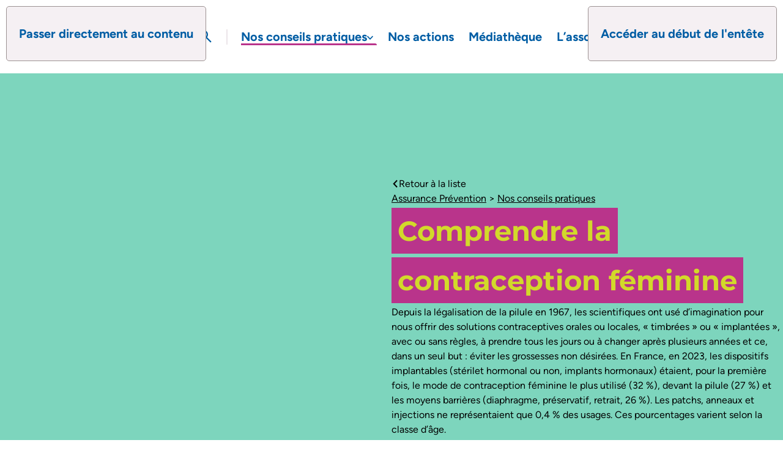

--- FILE ---
content_type: text/html; charset=UTF-8
request_url: https://www.assurance-prevention.fr/comprendre-contraception-feminine.html
body_size: 84675
content:

<!DOCTYPE html>

<html lang="fr-FR">

    <head><meta charset="UTF-8"><script>if(navigator.userAgent.match(/MSIE|Internet Explorer/i)||navigator.userAgent.match(/Trident\/7\..*?rv:11/i)){var href=document.location.href;if(!href.match(/[?&]nowprocket/)){if(href.indexOf("?")==-1){if(href.indexOf("#")==-1){document.location.href=href+"?nowprocket=1"}else{document.location.href=href.replace("#","?nowprocket=1#")}}else{if(href.indexOf("#")==-1){document.location.href=href+"&nowprocket=1"}else{document.location.href=href.replace("#","&nowprocket=1#")}}}}</script><script>(()=>{class RocketLazyLoadScripts{constructor(){this.v="2.0.3",this.userEvents=["keydown","keyup","mousedown","mouseup","mousemove","mouseover","mouseenter","mouseout","mouseleave","touchmove","touchstart","touchend","touchcancel","wheel","click","dblclick","input","visibilitychange"],this.attributeEvents=["onblur","onclick","oncontextmenu","ondblclick","onfocus","onmousedown","onmouseenter","onmouseleave","onmousemove","onmouseout","onmouseover","onmouseup","onmousewheel","onscroll","onsubmit"]}async t(){this.i(),this.o(),/iP(ad|hone)/.test(navigator.userAgent)&&this.h(),this.u(),this.l(this),this.m(),this.k(this),this.p(this),this._(),await Promise.all([this.R(),this.L()]),this.lastBreath=Date.now(),this.S(this),this.P(),this.D(),this.O(),this.M(),await this.C(this.delayedScripts.normal),await this.C(this.delayedScripts.defer),await this.C(this.delayedScripts.async),this.F("domReady"),await this.T(),await this.j(),await this.I(),this.F("windowLoad"),await this.A(),window.dispatchEvent(new Event("rocket-allScriptsLoaded")),this.everythingLoaded=!0,this.lastTouchEnd&&await new Promise((t=>setTimeout(t,500-Date.now()+this.lastTouchEnd))),this.H(),this.F("all"),this.U(),this.W()}i(){this.CSPIssue=sessionStorage.getItem("rocketCSPIssue"),document.addEventListener("securitypolicyviolation",(t=>{this.CSPIssue||"script-src-elem"!==t.violatedDirective||"data"!==t.blockedURI||(this.CSPIssue=!0,sessionStorage.setItem("rocketCSPIssue",!0))}),{isRocket:!0})}o(){window.addEventListener("pageshow",(t=>{this.persisted=t.persisted,this.realWindowLoadedFired=!0}),{isRocket:!0}),window.addEventListener("pagehide",(()=>{this.onFirstUserAction=null}),{isRocket:!0})}h(){let t;function e(e){t=e}window.addEventListener("touchstart",e,{isRocket:!0}),window.addEventListener("touchend",(function i(o){Math.abs(o.changedTouches[0].pageX-t.changedTouches[0].pageX)<10&&Math.abs(o.changedTouches[0].pageY-t.changedTouches[0].pageY)<10&&o.timeStamp-t.timeStamp<200&&(o.target.dispatchEvent(new PointerEvent("click",{target:o.target,bubbles:!0,cancelable:!0,detail:1})),event.preventDefault(),window.removeEventListener("touchstart",e,{isRocket:!0}),window.removeEventListener("touchend",i,{isRocket:!0}))}),{isRocket:!0})}q(t){this.userActionTriggered||("mousemove"!==t.type||this.firstMousemoveIgnored?"keyup"===t.type||"mouseover"===t.type||"mouseout"===t.type||(this.userActionTriggered=!0,this.onFirstUserAction&&this.onFirstUserAction()):this.firstMousemoveIgnored=!0),"click"===t.type&&t.preventDefault(),this.savedUserEvents.length>0&&(t.stopPropagation(),t.stopImmediatePropagation()),"touchstart"===this.lastEvent&&"touchend"===t.type&&(this.lastTouchEnd=Date.now()),"click"===t.type&&(this.lastTouchEnd=0),this.lastEvent=t.type,this.savedUserEvents.push(t)}u(){this.savedUserEvents=[],this.userEventHandler=this.q.bind(this),this.userEvents.forEach((t=>window.addEventListener(t,this.userEventHandler,{passive:!1,isRocket:!0})))}U(){this.userEvents.forEach((t=>window.removeEventListener(t,this.userEventHandler,{passive:!1,isRocket:!0}))),this.savedUserEvents.forEach((t=>{t.target.dispatchEvent(new window[t.constructor.name](t.type,t))}))}m(){this.eventsMutationObserver=new MutationObserver((t=>{const e="return false";for(const i of t){if("attributes"===i.type){const t=i.target.getAttribute(i.attributeName);t&&t!==e&&(i.target.setAttribute("data-rocket-"+i.attributeName,t),i.target["rocket"+i.attributeName]=new Function("event",t),i.target.setAttribute(i.attributeName,e))}"childList"===i.type&&i.addedNodes.forEach((t=>{if(t.nodeType===Node.ELEMENT_NODE)for(const i of t.attributes)this.attributeEvents.includes(i.name)&&i.value&&""!==i.value&&(t.setAttribute("data-rocket-"+i.name,i.value),t["rocket"+i.name]=new Function("event",i.value),t.setAttribute(i.name,e))}))}})),this.eventsMutationObserver.observe(document,{subtree:!0,childList:!0,attributeFilter:this.attributeEvents})}H(){this.eventsMutationObserver.disconnect(),this.attributeEvents.forEach((t=>{document.querySelectorAll("[data-rocket-"+t+"]").forEach((e=>{e.setAttribute(t,e.getAttribute("data-rocket-"+t)),e.removeAttribute("data-rocket-"+t)}))}))}k(t){Object.defineProperty(HTMLElement.prototype,"onclick",{get(){return this.rocketonclick||null},set(e){this.rocketonclick=e,this.setAttribute(t.everythingLoaded?"onclick":"data-rocket-onclick","this.rocketonclick(event)")}})}S(t){function e(e,i){let o=e[i];e[i]=null,Object.defineProperty(e,i,{get:()=>o,set(s){t.everythingLoaded?o=s:e["rocket"+i]=o=s}})}e(document,"onreadystatechange"),e(window,"onload"),e(window,"onpageshow");try{Object.defineProperty(document,"readyState",{get:()=>t.rocketReadyState,set(e){t.rocketReadyState=e},configurable:!0}),document.readyState="loading"}catch(t){console.log("WPRocket DJE readyState conflict, bypassing")}}l(t){this.originalAddEventListener=EventTarget.prototype.addEventListener,this.originalRemoveEventListener=EventTarget.prototype.removeEventListener,this.savedEventListeners=[],EventTarget.prototype.addEventListener=function(e,i,o){o&&o.isRocket||!t.B(e,this)&&!t.userEvents.includes(e)||t.B(e,this)&&!t.userActionTriggered||e.startsWith("rocket-")||t.everythingLoaded?t.originalAddEventListener.call(this,e,i,o):t.savedEventListeners.push({target:this,remove:!1,type:e,func:i,options:o})},EventTarget.prototype.removeEventListener=function(e,i,o){o&&o.isRocket||!t.B(e,this)&&!t.userEvents.includes(e)||t.B(e,this)&&!t.userActionTriggered||e.startsWith("rocket-")||t.everythingLoaded?t.originalRemoveEventListener.call(this,e,i,o):t.savedEventListeners.push({target:this,remove:!0,type:e,func:i,options:o})}}F(t){"all"===t&&(EventTarget.prototype.addEventListener=this.originalAddEventListener,EventTarget.prototype.removeEventListener=this.originalRemoveEventListener),this.savedEventListeners=this.savedEventListeners.filter((e=>{let i=e.type,o=e.target||window;return"domReady"===t&&"DOMContentLoaded"!==i&&"readystatechange"!==i||("windowLoad"===t&&"load"!==i&&"readystatechange"!==i&&"pageshow"!==i||(this.B(i,o)&&(i="rocket-"+i),e.remove?o.removeEventListener(i,e.func,e.options):o.addEventListener(i,e.func,e.options),!1))}))}p(t){let e;function i(e){return t.everythingLoaded?e:e.split(" ").map((t=>"load"===t||t.startsWith("load.")?"rocket-jquery-load":t)).join(" ")}function o(o){function s(e){const s=o.fn[e];o.fn[e]=o.fn.init.prototype[e]=function(){return this[0]===window&&t.userActionTriggered&&("string"==typeof arguments[0]||arguments[0]instanceof String?arguments[0]=i(arguments[0]):"object"==typeof arguments[0]&&Object.keys(arguments[0]).forEach((t=>{const e=arguments[0][t];delete arguments[0][t],arguments[0][i(t)]=e}))),s.apply(this,arguments),this}}if(o&&o.fn&&!t.allJQueries.includes(o)){const e={DOMContentLoaded:[],"rocket-DOMContentLoaded":[]};for(const t in e)document.addEventListener(t,(()=>{e[t].forEach((t=>t()))}),{isRocket:!0});o.fn.ready=o.fn.init.prototype.ready=function(i){function s(){parseInt(o.fn.jquery)>2?setTimeout((()=>i.bind(document)(o))):i.bind(document)(o)}return t.realDomReadyFired?!t.userActionTriggered||t.fauxDomReadyFired?s():e["rocket-DOMContentLoaded"].push(s):e.DOMContentLoaded.push(s),o([])},s("on"),s("one"),s("off"),t.allJQueries.push(o)}e=o}t.allJQueries=[],o(window.jQuery),Object.defineProperty(window,"jQuery",{get:()=>e,set(t){o(t)}})}P(){const t=new Map;document.write=document.writeln=function(e){const i=document.currentScript,o=document.createRange(),s=i.parentElement;let n=t.get(i);void 0===n&&(n=i.nextSibling,t.set(i,n));const c=document.createDocumentFragment();o.setStart(c,0),c.appendChild(o.createContextualFragment(e)),s.insertBefore(c,n)}}async R(){return new Promise((t=>{this.userActionTriggered?t():this.onFirstUserAction=t}))}async L(){return new Promise((t=>{document.addEventListener("DOMContentLoaded",(()=>{this.realDomReadyFired=!0,t()}),{isRocket:!0})}))}async I(){return this.realWindowLoadedFired?Promise.resolve():new Promise((t=>{window.addEventListener("load",t,{isRocket:!0})}))}M(){this.pendingScripts=[];this.scriptsMutationObserver=new MutationObserver((t=>{for(const e of t)e.addedNodes.forEach((t=>{"SCRIPT"!==t.tagName||t.noModule||t.isWPRocket||this.pendingScripts.push({script:t,promise:new Promise((e=>{const i=()=>{const i=this.pendingScripts.findIndex((e=>e.script===t));i>=0&&this.pendingScripts.splice(i,1),e()};t.addEventListener("load",i,{isRocket:!0}),t.addEventListener("error",i,{isRocket:!0}),setTimeout(i,1e3)}))})}))})),this.scriptsMutationObserver.observe(document,{childList:!0,subtree:!0})}async j(){await this.J(),this.pendingScripts.length?(await this.pendingScripts[0].promise,await this.j()):this.scriptsMutationObserver.disconnect()}D(){this.delayedScripts={normal:[],async:[],defer:[]},document.querySelectorAll("script[type$=rocketlazyloadscript]").forEach((t=>{t.hasAttribute("data-rocket-src")?t.hasAttribute("async")&&!1!==t.async?this.delayedScripts.async.push(t):t.hasAttribute("defer")&&!1!==t.defer||"module"===t.getAttribute("data-rocket-type")?this.delayedScripts.defer.push(t):this.delayedScripts.normal.push(t):this.delayedScripts.normal.push(t)}))}async _(){await this.L();let t=[];document.querySelectorAll("script[type$=rocketlazyloadscript][data-rocket-src]").forEach((e=>{let i=e.getAttribute("data-rocket-src");if(i&&!i.startsWith("data:")){i.startsWith("//")&&(i=location.protocol+i);try{const o=new URL(i).origin;o!==location.origin&&t.push({src:o,crossOrigin:e.crossOrigin||"module"===e.getAttribute("data-rocket-type")})}catch(t){}}})),t=[...new Map(t.map((t=>[JSON.stringify(t),t]))).values()],this.N(t,"preconnect")}async $(t){if(await this.G(),!0!==t.noModule||!("noModule"in HTMLScriptElement.prototype))return new Promise((e=>{let i;function o(){(i||t).setAttribute("data-rocket-status","executed"),e()}try{if(navigator.userAgent.includes("Firefox/")||""===navigator.vendor||this.CSPIssue)i=document.createElement("script"),[...t.attributes].forEach((t=>{let e=t.nodeName;"type"!==e&&("data-rocket-type"===e&&(e="type"),"data-rocket-src"===e&&(e="src"),i.setAttribute(e,t.nodeValue))})),t.text&&(i.text=t.text),t.nonce&&(i.nonce=t.nonce),i.hasAttribute("src")?(i.addEventListener("load",o,{isRocket:!0}),i.addEventListener("error",(()=>{i.setAttribute("data-rocket-status","failed-network"),e()}),{isRocket:!0}),setTimeout((()=>{i.isConnected||e()}),1)):(i.text=t.text,o()),i.isWPRocket=!0,t.parentNode.replaceChild(i,t);else{const i=t.getAttribute("data-rocket-type"),s=t.getAttribute("data-rocket-src");i?(t.type=i,t.removeAttribute("data-rocket-type")):t.removeAttribute("type"),t.addEventListener("load",o,{isRocket:!0}),t.addEventListener("error",(i=>{this.CSPIssue&&i.target.src.startsWith("data:")?(console.log("WPRocket: CSP fallback activated"),t.removeAttribute("src"),this.$(t).then(e)):(t.setAttribute("data-rocket-status","failed-network"),e())}),{isRocket:!0}),s?(t.fetchPriority="high",t.removeAttribute("data-rocket-src"),t.src=s):t.src="data:text/javascript;base64,"+window.btoa(unescape(encodeURIComponent(t.text)))}}catch(i){t.setAttribute("data-rocket-status","failed-transform"),e()}}));t.setAttribute("data-rocket-status","skipped")}async C(t){const e=t.shift();return e?(e.isConnected&&await this.$(e),this.C(t)):Promise.resolve()}O(){this.N([...this.delayedScripts.normal,...this.delayedScripts.defer,...this.delayedScripts.async],"preload")}N(t,e){this.trash=this.trash||[];let i=!0;var o=document.createDocumentFragment();t.forEach((t=>{const s=t.getAttribute&&t.getAttribute("data-rocket-src")||t.src;if(s&&!s.startsWith("data:")){const n=document.createElement("link");n.href=s,n.rel=e,"preconnect"!==e&&(n.as="script",n.fetchPriority=i?"high":"low"),t.getAttribute&&"module"===t.getAttribute("data-rocket-type")&&(n.crossOrigin=!0),t.crossOrigin&&(n.crossOrigin=t.crossOrigin),t.integrity&&(n.integrity=t.integrity),t.nonce&&(n.nonce=t.nonce),o.appendChild(n),this.trash.push(n),i=!1}})),document.head.appendChild(o)}W(){this.trash.forEach((t=>t.remove()))}async T(){try{document.readyState="interactive"}catch(t){}this.fauxDomReadyFired=!0;try{await this.G(),document.dispatchEvent(new Event("rocket-readystatechange")),await this.G(),document.rocketonreadystatechange&&document.rocketonreadystatechange(),await this.G(),document.dispatchEvent(new Event("rocket-DOMContentLoaded")),await this.G(),window.dispatchEvent(new Event("rocket-DOMContentLoaded"))}catch(t){console.error(t)}}async A(){try{document.readyState="complete"}catch(t){}try{await this.G(),document.dispatchEvent(new Event("rocket-readystatechange")),await this.G(),document.rocketonreadystatechange&&document.rocketonreadystatechange(),await this.G(),window.dispatchEvent(new Event("rocket-load")),await this.G(),window.rocketonload&&window.rocketonload(),await this.G(),this.allJQueries.forEach((t=>t(window).trigger("rocket-jquery-load"))),await this.G();const t=new Event("rocket-pageshow");t.persisted=this.persisted,window.dispatchEvent(t),await this.G(),window.rocketonpageshow&&window.rocketonpageshow({persisted:this.persisted})}catch(t){console.error(t)}}async G(){Date.now()-this.lastBreath>45&&(await this.J(),this.lastBreath=Date.now())}async J(){return document.hidden?new Promise((t=>setTimeout(t))):new Promise((t=>requestAnimationFrame(t)))}B(t,e){return e===document&&"readystatechange"===t||(e===document&&"DOMContentLoaded"===t||(e===window&&"DOMContentLoaded"===t||(e===window&&"load"===t||e===window&&"pageshow"===t)))}static run(){(new RocketLazyLoadScripts).t()}}RocketLazyLoadScripts.run()})();</script>
        <meta name="viewport" content="width=device-width, initial-scale=1">

<link rel="profile" href="https://gmpg.org/xfn/11" />
<link rel="pingback" href="https://www.assurance-prevention.fr/xmlrpc.php" />


<title>Comprendre la contraception féminine - Assurance Prévention</title>
<link crossorigin data-rocket-preload as="font" href="https://www.assurance-prevention.fr/wp-content/themes/webqam/dist/assets/Figtree-Regular.woff2" rel="preload">
<link crossorigin data-rocket-preload as="font" href="https://www.assurance-prevention.fr/wp-content/themes/webqam/dist/assets/Figtree-SemiBold.woff2" rel="preload">
<link crossorigin data-rocket-preload as="font" href="https://www.assurance-prevention.fr/wp-content/themes/webqam/dist/assets/Figtree-Bold.woff2" rel="preload">
<link crossorigin data-rocket-preload as="font" href="https://www.assurance-prevention.fr/wp-content/themes/webqam/dist/assets/Montserrat-Regular.woff2" rel="preload">
<link crossorigin data-rocket-preload as="font" href="https://www.assurance-prevention.fr/wp-content/themes/webqam/dist/assets/Montserrat-SemiBold.woff2" rel="preload">
<link crossorigin data-rocket-preload as="font" href="https://www.assurance-prevention.fr/wp-content/themes/webqam/dist/assets/Montserrat-Bold.woff2" rel="preload">
<style id="wpr-usedcss">img:is([sizes=auto i],[sizes^="auto," i]){contain-intrinsic-size:3000px 1500px}.with_frm_style{--form-width:100%;--form-align:left;--direction:ltr;--fieldset:0px;--fieldset-color:#000000;--fieldset-padding:0px 0px 15px 0px;--fieldset-bg-color:transparent;--title-size:40px;--title-color:#444444;--title-margin-top:10px;--title-margin-bottom:60px;--form-desc-size:14px;--form-desc-color:#98A2B3;--form-desc-margin-top:10px;--form-desc-margin-bottom:25px;--form-desc-padding:0px;--font-size:15px;--label-color:#344054;--weight:normal;--position:none;--align:left;--width:150px;--required-color:#F04438;--required-weight:bold;--label-padding:0px 0px 5px 0px;--description-font-size:12px;--description-color:#667085;--description-weight:normal;--description-style:normal;--description-align:left;--description-margin:0px;--field-font-size:14px;--field-height:36px;--line-height:36px;--field-width:100%;--auto-width:100%;--field-pad:8px 12px;--field-margin:20px;--field-weight:normal;--text-color:#1D2939;--border-color:#D0D5DD;--field-border-width:1px;--field-border-style:solid;--bg-color:#ffffff;--bg-color-active:#ffffff;--border-color-active:#4199FD;--text-color-error:#444444;--bg-color-error:#ffffff;--border-color-error:#F04438;--border-width-error:1px;--border-style-error:solid;--bg-color-disabled:#F9FAFB;--border-color-disabled:#D0D5DD;--text-color-disabled:#667085;--radio-align:block;--check-align:block;--check-font-size:14px;--check-label-color:#1D2939;--check-weight:normal;--section-font-size:18px;--section-color:#344054;--section-weight:bold;--section-pad:32px 0px 3px 0px;--section-mar-top:30px;--section-mar-bottom:30px;--section-bg-color:transparent;--section-border-color:#EAECF0;--section-border-width:1px;--section-border-style:solid;--section-border-loc:-top;--collapse-pos:after;--repeat-icon-color:#ffffff;--submit-font-size:14px;--submit-width:auto;--submit-height:auto;--submit-bg-color:#4199FD;--submit-border-color:#4199FD;--submit-border-width:1px;--submit-text-color:#ffffff;--submit-weight:normal;--submit-border-radius:8px;--submit-margin:10px;--submit-padding:8px 16px;--submit-shadow-color:#eeeeee;--submit-hover-bg-color:#3680D3;--submit-hover-color:#ffffff;--submit-hover-border-color:#3680D3;--submit-active-bg-color:#3680D3;--submit-active-color:#ffffff;--submit-active-border-color:#3680D3;--border-radius:8px;--error-bg:#FEE4E2;--error-border:#F5B8AA;--error-text:#F04438;--error-font-size:14px;--success-bg-color:#DFF0D8;--success-border-color:#D6E9C6;--success-text-color:#468847;--success-font-size:14px;--progress-bg-color:#EAECF0;--progress-color:#1D2939;--progress-active-bg-color:#4199FD;--progress-active-color:#ffffff;--progress-border-color:#EAECF0;--progress-border-size:1px;--progress-size:30px;--base-font-size:15px;--toggle-font-size:15px;--toggle-on-color:#4199FD;--toggle-off-color:#EAECF0;--slider-font-size:14px;--slider-track-size:8px;--slider-circle-size:24px;--slider-color:#4199FD;--slider-bar-color:#EAECF0;--date-head-bg-color:#ffffff;--date-head-color:#1D2939;--date-band-color:#ECF5FF;--bg-image-opacity:100%;--box-shadow:0 1px 2px 0 rgba(18, 18, 23, .05)}.frm_add_form_row.frm_hidden,.frm_hidden,.frm_remove_form_row.frm_hidden{display:none}.with_frm_style,.with_frm_style form{text-align:var(--form-align)}input:-webkit-autofill{-webkit-box-shadow:0 0 0 30px #fff inset}.with_frm_style fieldset{min-width:0;display:block}.with_frm_style fieldset fieldset{border:none;margin:0;padding:0;background-color:transparent}.with_frm_style .frm_form_fields>fieldset{border-width:var(--fieldset);border-style:solid;border-color:var(--fieldset-color);margin:0;padding:var(--fieldset-padding);background-color:var(--fieldset-bg-color)}legend.frm_hidden{display:none!important}.with_frm_style .frm_form_fields{opacity:1;transition:opacity .1s linear}.with_frm_style .frm_doing_ajax{opacity:.5}.with_frm_style legend+h3{font-size:var(--title-size);color:var(--title-color);margin-top:var(--title-margin-top);margin-bottom:var(--title-margin-bottom)}.with_frm_style .frm_form_field.frm_html_container{color:var(--form-desc-color)}.with_frm_style .frm_form_field.frm_html_container{font-size:var(--form-desc-size)}.with_frm_style .frm_required{color:var(--required-color);font-weight:var(--required-weight)}.with_frm_style input[type=email],.with_frm_style input[type=number],.with_frm_style input[type=password],.with_frm_style input[type=search],.with_frm_style input[type=text],.with_frm_style input[type=url],.with_frm_style select,.with_frm_style textarea{font-family:var(--font);font-size:var(--field-font-size);margin-bottom:0}.with_frm_style textarea{vertical-align:top;height:auto}.with_frm_style .frm_slimselect.ss-main,.with_frm_style input[type=email],.with_frm_style input[type=number],.with_frm_style input[type=password],.with_frm_style input[type=phone],.with_frm_style input[type=search],.with_frm_style input[type=text],.with_frm_style input[type=url],.with_frm_style select,.with_frm_style textarea{color:var(--text-color);background-color:var(--bg-color);border-color:var(--border-color);border-width:var(--field-border-width);border-style:var(--field-border-style);border-radius:var(--border-radius);width:var(--field-width);max-width:100%;font-size:var(--field-font-size);padding:var(--field-pad);box-sizing:border-box;outline:0;font-weight:var(--field-weight)}.with_frm_style select option{color:var(--text-color)}.with_frm_style select option.frm-select-placeholder{color:var(--text-color-disabled)}.with_frm_style input[type=checkbox],.with_frm_style input[type=radio]{border-color:var(--border-color);box-shadow:var(--box-shadow);float:none}.with_frm_style input[type=checkbox]:after,.with_frm_style input[type=radio]:after{display:none}.with_frm_style input[type=checkbox]:not(:checked):focus,.with_frm_style input[type=radio]:not(:checked):focus{border-color:var(--border-color)!important}.with_frm_style input[type=checkbox]:focus,.with_frm_style input[type=radio]:focus{box-shadow:0 0 0 3px rgba(65,153,253,.4)!important}.with_frm_style input[type=email],.with_frm_style input[type=file],.with_frm_style input[type=number],.with_frm_style input[type=password],.with_frm_style input[type=search],.with_frm_style input[type=text],.with_frm_style input[type=url],.with_frm_style select{min-height:var(--field-height);line-height:1.3}.with_frm_style select[multiple=multiple]{height:auto}.with_frm_style input[type=file]{background-color:transparent;border:none;outline:0;box-shadow:none}.with_frm_style input[type=file]{color:var(--text-color);padding:0;font-size:var(--field-font-size);display:initial}.with_frm_style .wp-editor-wrap{width:var(--field-width);max-width:100%}.with_frm_style select{width:var(--auto-width);max-width:100%;background-position-y:calc(50% + 3px)}.with_frm_style input[disabled],.with_frm_style input[readonly],.with_frm_style select[disabled],.with_frm_style select[readonly],.with_frm_style textarea[disabled],.with_frm_style textarea[readonly]{background-color:var(--bg-color-disabled);color:var(--text-color-disabled);border-color:var(--border-color-disabled)}.with_frm_style .frm_primary_label{max-width:100%;font-size:var(--font-size);color:var(--label-color);font-weight:var(--weight);text-align:var(--align);padding:var(--label-padding);margin:0;width:auto;display:block}.with_frm_style .frm_hidden_container .frm_primary_label{display:block;float:none;width:auto}.frm_none_container .frm_primary_label,.frm_pos_none,.with_frm_style .frm_none_container .frm_primary_label,.with_frm_style .frm_pos_none{display:none}.frm_hidden_container .frm_primary_label,.with_frm_style .frm_hidden_container .frm_primary_label{visibility:hidden;white-space:nowrap}.with_frm_style .frm_inside_container{position:relative;padding-top:18px;padding-top:calc(.5 * var(--field-height))}.with_frm_style .frm_inside_container>input,.with_frm_style .frm_inside_container>select,.with_frm_style .frm_inside_container>textarea{display:block}.with_frm_style input::placeholder,.with_frm_style textarea::placeholder{font-size:var(--field-font-size)}.with_frm_style .frm_inside_container>input::-moz-placeholder,.with_frm_style .frm_inside_container>textarea::-moz-placeholder{opacity:0!important;transition:opacity .3s ease-in}.with_frm_style .frm_inside_container>input:-ms-input-placeholder,.with_frm_style .frm_inside_container>textarea:-ms-input-placeholder{opacity:0;transition:opacity .3s ease-in}.with_frm_style .frm_inside_container>input::placeholder,.with_frm_style .frm_inside_container>textarea::placeholder{opacity:0;transition:opacity .3s ease-in}.with_frm_style .frm_inside_container>label{transition:all .3s ease-in;position:absolute;top:19px;top:calc(1px + .5 * var(--field-height));left:3px;width:100%;line-height:1.3;text-overflow:ellipsis;overflow:hidden;white-space:nowrap;padding:8px 12px;padding:var(--field-pad);font-size:14px;font-size:var(--field-font-size);font-weight:400;font-weight:var(--field-weight);pointer-events:none}.with_frm_style .frm_inside_container.frm_label_float_top>label{top:0;left:0;padding:0;font-size:12px;font-size:calc(.85 * var(--field-font-size))}.with_frm_style .frm_inside_container.frm_label_float_top>input::-moz-placeholder,.with_frm_style .frm_inside_container.frm_label_float_top>textarea::-moz-placeholder{opacity:1!important;transition:opacity .3s ease-in}.with_frm_style .frm_inside_container.frm_label_float_top>input:-ms-input-placeholder,.with_frm_style .frm_inside_container.frm_label_float_top>textarea:-ms-input-placeholder{opacity:1;transition:opacity .3s ease-in}.with_frm_style .frm_inside_container.frm_label_float_top>input::placeholder,.with_frm_style .frm_inside_container.frm_label_float_top>textarea::placeholder{opacity:1;transition:opacity .3s ease-in}.with_frm_style .frm_pro_max_limit_desc{clear:both}.with_frm_style input[type=number][readonly]{-moz-appearance:textfield}.with_frm_style select[multiple=multiple]{height:auto;line-height:normal}.with_frm_style .auto_width input,.with_frm_style input.auto_width,.with_frm_style select.auto_width,.with_frm_style textarea.auto_width{width:auto}.with_frm_style .frm_repeat_buttons{white-space:nowrap}.with_frm_style .frm_submit{clear:both}.frm_inline_form .frm_form_field,.frm_inline_form .frm_submit{grid-column:span 1/span 1}.frm_inline_form .frm_submit{margin:0}.frm_inline_form .frm_submit button,.frm_inline_form .frm_submit input[type=submit]{margin-top:0}.with_frm_style .frm_submit button,.with_frm_style .frm_submit input[type=button],.with_frm_style .frm_submit input[type=submit]{-webkit-appearance:none;cursor:pointer}.with_frm_style .frm_loading_form .frm_button_submit,.with_frm_style .frm_loading_prev .frm_prev_page{position:relative;color:transparent!important;text-shadow:none!important}.with_frm_style .frm_loading_form .frm_button_submit:active,.with_frm_style .frm_loading_form .frm_button_submit:focus,.with_frm_style .frm_loading_form .frm_button_submit:hover,.with_frm_style .frm_loading_prev .frm_prev_page:active,.with_frm_style .frm_loading_prev .frm_prev_page:focus,.with_frm_style .frm_loading_prev .frm_prev_page:hover{cursor:not-allowed;color:transparent;outline:0!important;box-shadow:none}.with_frm_style .frm_loading_form .frm_button_submit:before,.with_frm_style .frm_loading_prev .frm_prev_page::before{content:'';display:inline-block;position:absolute;background:0 0;border:1px solid #fff;border-top-color:transparent;border-left-color:transparent;border-radius:50%;box-sizing:border-box;top:50%;left:50%;margin-top:-6px;margin-left:-6px;width:12px;height:12px;animation:2s linear infinite spin}.with_frm_style .frm_submit.frm_flex{align-items:center;gap:2%}.with_frm_style .frm_submit.frm_flex button.frm_button_submit~.frm_prev_page{order:-1}.frm_forms.frm_style_formidable-style.with_frm_style{max-width:100%;direction:ltr}.frm_style_formidable-style.with_frm_style .form-field{margin-bottom:20px}.frm_style_formidable-style.with_frm_style .form-field.frm_section_heading{margin-bottom:0}.frm_style_formidable-style.with_frm_style .frm_error,.frm_style_formidable-style.with_frm_style .frm_pro_max_limit_desc,.frm_style_formidable-style.with_frm_style div.description,.frm_style_formidable-style.with_frm_style p.description{margin:0;padding:0;font-size:12px;color:#667085;font-weight:400;text-align:left;font-style:normal;max-width:100%}.frm_style_formidable-style.with_frm_style .frm_none_container .frm_primary_label,.frm_style_formidable-style.with_frm_style .frm_pos_none{display:none}.frm_style_formidable-style.with_frm_style input::placeholder,.frm_style_formidable-style.with_frm_style textarea::placeholder{color:#667085}.frm_style_formidable-style.with_frm_style .placeholder{color:#667085}.frm_style_formidable-style.with_frm_style .form-field input:not([type=file]):not([type=range]):not([readonly]):focus,.frm_style_formidable-style.with_frm_style .form-field textarea:focus,.frm_style_formidable-style.with_frm_style select:focus{background-color:#fff;border-color:#4199fd;color:var(--text-color);box-shadow:0 0 5px 0 rgba(65,153,253,.6)}.frm_style_formidable-style.with_frm_style .frm_submit button,.frm_style_formidable-style.with_frm_style .frm_submit input[type=button],.frm_style_formidable-style.with_frm_style input[type=submit]{width:auto;font-size:14px;height:auto;line-height:normal;text-align:center;background:#4199fd;border-width:1px;border-color:#4199fd;border-style:solid;color:#fff;cursor:pointer;font-weight:400;border-radius:8px;text-shadow:none;padding:8px 16px;box-sizing:border-box;box-shadow:0 1px 1px #eee;margin:10px;margin-left:0;margin-right:0;vertical-align:middle}.frm_style_formidable-style.with_frm_style .frm_submit button:hover,.frm_style_formidable-style.with_frm_style .frm_submit input[type=button]:hover,.frm_style_formidable-style.with_frm_style input[type=submit]:hover{background:#3680d3;border-color:#3680d3;color:#fff}.frm_style_formidable-style.with_frm_style .frm_submit button:active,.frm_style_formidable-style.with_frm_style .frm_submit button:focus,.frm_style_formidable-style.with_frm_style .frm_submit input[type=button]:active,.frm_style_formidable-style.with_frm_style .frm_submit input[type=button]:focus,.frm_style_formidable-style.with_frm_style input[type=submit]:active,.frm_style_formidable-style.with_frm_style input[type=submit]:focus{background:#3680d3;border-color:#3680d3;color:#fff;outline:0}.frm_style_formidable-style.with_frm_style .frm_loading_form .frm_button_submit,.frm_style_formidable-style.with_frm_style .frm_loading_form .frm_button_submit:active,.frm_style_formidable-style.with_frm_style .frm_loading_form .frm_button_submit:focus,.frm_style_formidable-style.with_frm_style .frm_loading_form .frm_button_submit:hover,.frm_style_formidable-style.with_frm_style .frm_loading_prev .frm_prev_page,.frm_style_formidable-style.with_frm_style .frm_loading_prev .frm_prev_page:active,.frm_style_formidable-style.with_frm_style .frm_loading_prev .frm_prev_page:focus,.frm_style_formidable-style.with_frm_style .frm_loading_prev .frm_prev_page:hover{color:transparent;background:#4199fd;border-color:#4199fd}.frm_style_formidable-style.with_frm_style .frm_loading_form .frm_button_submit:before,.frm_style_formidable-style.with_frm_style .frm_loading_prev .frm_prev_page:before{border-bottom-color:#fff;border-right-color:#fff}.frm_style_formidable-style.with_frm_style.frm_inline_form .frm_submit button,.frm_style_formidable-style.with_frm_style.frm_inline_form .frm_submit input{margin:0!important}.frm_style_formidable-style.with_frm_style .frm_blank_field .frm-g-recaptcha iframe,.frm_style_formidable-style.with_frm_style .frm_blank_field .g-recaptcha iframe,.frm_style_formidable-style.with_frm_style .frm_blank_field input[type=checkbox],.frm_style_formidable-style.with_frm_style .frm_blank_field input[type=email],.frm_style_formidable-style.with_frm_style .frm_blank_field input[type=number],.frm_style_formidable-style.with_frm_style .frm_blank_field input[type=password],.frm_style_formidable-style.with_frm_style .frm_blank_field input[type=radio],.frm_style_formidable-style.with_frm_style .frm_blank_field input[type=text],.frm_style_formidable-style.with_frm_style .frm_blank_field input[type=url],.frm_style_formidable-style.with_frm_style .frm_blank_field select:not(.ui-datepicker-month):not(.ui-datepicker-year),.frm_style_formidable-style.with_frm_style .frm_blank_field textarea,.frm_style_formidable-style.with_frm_style .frm_form_field :invalid{color:#444;background-color:#fff;border-color:#f04438;border-width:var(--border-width-error);border-style:solid}.frm_style_formidable-style.with_frm_style .frm_error,.frm_style_formidable-style.with_frm_style .frm_limit_error{font-weight:400;color:#444}.frm_style_formidable-style.with_frm_style .frm_error_style{background-color:#fee4e2;border:1px solid #f5b8aa;border-radius:8px;color:#f04438;font-size:14px;margin:0;margin-bottom:20px}.frm_style_formidable-style.with_frm_style .frm_rootline input,.frm_style_formidable-style.with_frm_style .frm_rootline input:hover{width:30px;height:30px;border-radius:30px;padding:0}.frm_style_formidable-style.with_frm_style .frm_rootline .frm_current_page input[type=button]{border-color:#2d85e9!important;background-color:#4199fd!important;color:#fff!important}.frm_style_formidable-style.with_frm_style ul.frm_rootline_hidden_steps li:hover .frm_rootline_title{color:#4199fd}.frm_style_formidable-style.with_frm_style input[type=range]::-webkit-slider-thumb{border:2px solid #4199fd;color:#fff}.frm_style_formidable-style.with_frm_style input[type=range]::-moz-range-thumb{border:2px solid #4199fd;color:#fff}.frm_style_formidable-style.with_frm_style input[type=range]::-ms-thumb{border:2px solid #4199fd;color:#fff}.frm_style_formidable-style.with_frm_style input.frm_other_input:not(.frm_other_full){width:auto}.frm_style_formidable-style.with_frm_style .frm_checkbox input.frm_other_input:not(.frm_other_full),.frm_style_formidable-style.with_frm_style .frm_radio input.frm_other_input:not(.frm_other_full){margin-left:5px}.frm_style_formidable-style.with_frm_style .frm_full input.frm_other_input:not(.frm_other_full){margin-left:0;margin-top:8px}.frm_style_formidable-style.with_frm_style .frm-show-form .frm_section_heading h3[class*=frm_pos_]{border-top:1px solid #eaecf0}.frm_style_formidable-style.with_frm_style .frm_section_heading{margin-top:30px}.frm_style_formidable-style.with_frm_style .frm_total_formatted{font-size:15px;color:#344054}.frm_style_formidable-style.with_frm_style .frm_submit button[disabled],.frm_style_formidable-style.with_frm_style .frm_submit input[type=button][disabled],.frm_style_formidable-style.with_frm_style input[type=submit][disabled]{opacity:.5;cursor:not-allowed}.frm_style_formidable-style.with_frm_style .frm_loading_form button.frm_button_submit,.frm_style_formidable-style.with_frm_style .frm_loading_prev button.frm_prev_page{opacity:1}a.frm_save_draft{cursor:pointer}.with_frm_style a.frm_save_draft,.with_frm_style a.frm_start_over{font-size:var(--submit-font-size);font-weight:var(--submit-weight)}.vertical_radio .frm_checkbox,.vertical_radio .frm_radio{display:block}.with_frm_style .frm_radio{display:var(--radio-align)}.with_frm_style .frm_checkbox{display:var(--check-align)}.with_frm_style .vertical_radio .frm_checkbox,.with_frm_style .vertical_radio .frm_radio{display:block;margin-bottom:10px}.with_frm_style .frm_checkbox label,.with_frm_style .frm_radio label{display:inline-block;vertical-align:middle;white-space:normal}.with_frm_style .frm_checkbox label input[type=checkbox],.with_frm_style .frm_radio label input[type=radio]{margin-right:4px}.with_frm_style .frm_checkbox label:not(.frm-label-disabled),.with_frm_style .frm_radio label:not(.frm-label-disabled){cursor:pointer}.with_frm_style .vertical_radio .frm_checkbox label,.with_frm_style .vertical_radio .frm_radio label{display:block;width:100%}.with_frm_style .frm_checkbox label,.with_frm_style .frm_radio label{font-size:var(--check-font-size);color:var(--check-label-color);font-weight:var(--check-weight);line-height:1.3}.with_frm_style .frm_checkbox input[type=checkbox],.with_frm_style .frm_radio input[type=radio]{font-size:var(--check-font-size);position:static}.with_frm_style .frm_radio input[type=radio]{border-radius:50%}.with_frm_style .frm_checkbox input[type=checkbox]{border-radius:calc(var(--border-radius)/ 2)!important}.with_frm_style .frm_checkbox input[type=checkbox],.with_frm_style .frm_radio input[type=radio]{appearance:none;background-color:var(--bg-color);flex:none;display:inline-block!important;width:16px!important;min-width:16px!important;height:16px!important;color:var(--border-color);border:1px solid currentColor;border-color:var(--border-color);vertical-align:middle;position:initial;padding:0;margin:0}.frm_forms.with_frm_style .frm_fields_container .frm_checkbox input[type=checkbox]:not([disabled]):checked,.frm_forms.with_frm_style .frm_fields_container .frm_radio input[type=radio]:not([disabled]):checked{border-color:var(--border-color-active)!important}.frm_forms.with_frm_style .frm_fields_container .frm_checkbox input[type=checkbox]:not([disabled]):checked{background-color:var(--border-color-active)!important}.with_frm_style .frm_checkbox input[type=checkbox][disabled]:checked,.with_frm_style .frm_radio input[type=radio][disabled]:checked{border-color:var(--border-color)!important}.with_frm_style .frm_checkbox input[type=checkbox][disabled]:checked{background-color:var(--border-color)!important}.with_frm_style .frm_checkbox input[type=checkbox]:checked:before,.with_frm_style .frm_radio input[type=radio]:checked:before{position:static!important;content:'';display:block}.frm_forms.with_frm_style .frm_checkbox input[type=checkbox]:before{width:100%!important;height:100%!important;background-image:url("data:image/svg+xml,%3Csvg width='12' height='9' viewBox='0 0 12 9' fill='none' xmlns='http://www.w3.org/2000/svg'%3E%3Cpath d='M10.6667 1.5L4.25001 7.91667L1.33334 5' stroke='white' stroke-width='2' stroke-linecap='round' stroke-linejoin='round'/%3E%3C/svg%3E%0A")!important;background-size:9px!important;background-repeat:no-repeat!important;background-position:center!important;margin:0}.with_frm_style .frm_radio input[type=radio]:before{width:8px;height:8px;border-radius:50%;background-color:var(--border-color-active);margin:3px}.with_frm_style .frm_radio input[type=radio][disabled]:before{background-color:var(--border-color)}.with_frm_style :-moz-ui-invalid,.with_frm_style :invalid{box-shadow:none}.with_frm_style .frm_error_style img{padding-right:10px;vertical-align:middle;border:none}.with_frm_style .frm_trigger{cursor:pointer}.with_frm_style .frm_error_style,.with_frm_style .frm_message{border-radius:4px;padding:15px}.with_frm_style .frm_message p{margin-bottom:5px;color:var(--success-text-color)}.with_frm_style .frm_message{margin:5px 0 15px;border:1px solid var(--success-border-color);background-color:var(--success-bg-color);color:var(--success-text-color);border-radius:var(--border-radius);font-size:var(--success-font-size)}.with_frm_style .frm_trigger span{float:left}.frm_toggle_container{border:1px solid transparent}.frm_toggle_container ul{margin:5px 0;padding-left:0;list-style-type:none}#frm_loading{display:none;position:fixed;top:0;left:0;width:100%;height:100%;z-index:99999}#frm_loading h3{font-weight:500;padding-bottom:15px;color:#fff;font-size:24px}#frm_loading img{max-width:100%}#frm_loading .progress{border-radius:4px;box-shadow:0 1px 2px rgba(0,0,0,.1) inset;height:20px;margin-bottom:20px;overflow:hidden}.frm-loading-img{background:url(https://www.assurance-prevention.fr/wp-content/plugins/formidable/images/ajax_loader.gif) center center no-repeat;padding:6px 12px}select.frm_loading_lookup{background-image:url(https://www.assurance-prevention.fr/wp-content/plugins/formidable/images/ajax_loader.gif)!important;background-position:10px;background-repeat:no-repeat;color:transparent!important}.frm_screen_reader{border:0;clip-path:inset(50%);height:1px;margin:-1px;overflow:hidden;padding:0;position:absolute;width:1px;word-wrap:normal!important}.frm_screen_reader.frm_hidden{display:initial}.with_frm_style .frm_form_field{clear:both}.frm_combo_inputs_container,.frm_form_fields .frm_fields_container,.frm_form_fields .frm_section_heading{display:grid;grid-template-columns:repeat(12,1fr);grid-auto-rows:max-content;grid-gap:0 2%}.frm_combo_inputs_container>*,.frm_fields_container .frm_form_field,.frm_fields_container>*,.frm_section_heading>*{grid-column:span 12/span 12}.frm_full,.frm_full .wp-editor-wrap,.frm_full select,.frm_full textarea,.frm_full>input:not([type=checkbox]):not([type=radio]):not([type=button]){width:100%!important;grid-column:span 12/span 12;box-sizing:border-box}.frm_full .wp-editor-wrap input{width:auto!important}.frm-fade-in{animation-name:fadeIn;animation-duration:1s;animation-fill-mode:both}@keyframes spin{0%{transform:rotate(0)}100%{transform:rotate(360deg)}}@keyframes fadeIn{0%{opacity:0}100%{opacity:1}}.wp-editor-wrap *,.wp-editor-wrap :after,.wp-editor-wrap :before{box-sizing:content-box}.frm_form_field .frm_checkbox,.frm_form_field .frm_radio{margin-top:0;margin-bottom:0}body{--progress-bar-height:0px}.frm_chat_form_cont.frm_forms.with_frm_style{--fieldset-padding:30px;position:relative;padding-bottom:var(--fieldset-padding);font-family:var(--font);color:var(--form-desc-color);display:flex;flex-direction:column;margin:0 auto}.frm_chat_form_cont{overflow-x:clip}body:not(.frm_preview_page):not(.single-frm_landing_page) .frm_chat_form_cont.frm_forms.with_frm_style{justify-content:center;min-height:350px}.frm_chat_form_cont.frm_forms.with_frm_style:before{content:' ';display:block;position:absolute;top:0;left:0;height:100%;width:100%;background-position:50% 0;background-image:var(--bg-image-url);background-repeat:no-repeat;background-size:cover;z-index:-1;opacity:var(--bg-image-opacity);border-radius:var(--border-radius)}.frm_chat_form_cont .frm_form_fields>fieldset{background:0 0!important;padding-bottom:0}.frm_chat_form_cont .frm_form_fields>fieldset:before{display:none!important;opacity:1}.frm_chat_form_cont .frm_section_heading:not(.frm_chat_section)>:not(h3){margin-left:var(--section-padding)!important;margin-right:var(--section-padding)!important;max-width:calc(100% - (var(--section-padding) * 2))}.frm_forms,.with_frm_style{--progress-border-color-b:#e0e2e6;--image-size:150px}.with_frm_style select.frm_time_select{white-space:pre;display:inline}.with_frm_style .frm-show-form{overflow-x:clip}.with_frm_style .frm-show-form .frm_section_heading h3[class*=frm_pos_]{padding:var(--section-pad);margin:0;font-size:var(--section-font-size);font-weight:var(--section-weight);color:var(--section-color);border:none;background-color:var(--section-bg-color)}.frm_form_field div.frm_repeat_grid .frm_add_form_row.frm_hide_add_button{transition:opacity .15s ease-in-out;pointer-events:none}.frm_hide_remove_button.frm_remove_form_row{display:none!important}.frm_form_field div.frm_repeat_grid .frm_add_form_row.frm_hide_add_button{visibility:hidden}.frm_form_field div.frm_repeat_grid .frm_add_form_row{display:inline-flex;visibility:visible;pointer-events:auto}.frm_form_fields .frm_section_heading.frm_hidden{display:none}.frm_repeat_buttons a.frm_add_form_row,.frm_repeat_buttons a.frm_remove_form_row{display:inline-flex;align-items:center;gap:8px;line-height:normal}.frm_form_field .frm_repeat_grid~.frm_repeat_grid .frm_form_field .frm_primary_label{display:none!important}.ss-content.frm_slimselect{padding:0!important}.with_frm_style .ss-value-delete{border-left:none!important;padding-left:0!important}.with_frm_style .ss-main{display:flex!important;--ss-font-color:var(--text-color);--ss-border-color:var(--border-color);--ss-border-radius:var(--border-radius);--ss-bg-color:var(--bg-color);--ss-spacing-s:6px;--ss-spacing-m:10px;--ss-main-height:var(--field-height);border-width:var(--fieldset);font-size:var(--field-font-size);line-height:1.3;align-self:baseline;margin-top:3px;font-family:var(--font)}.ss-content.frm_slimselect{font-size:var(--field-font-size);height:auto;display:flex}.with_frm_style .ss-main .ss-values .ss-value .ss-value-text{padding:2px var(--ss-spacing-s)}.ss-main.frm_slimselect .ss-values .ss-placeholder{padding:0}.frm_fields_container .frm_form_field .ss-main.auto_width{width:auto!important;display:inline-flex!important}.ss-main.frm_slimselect .ss-arrow{margin-left:var(--ss-spacing-s);margin-right:0}.with_frm_style .frm_inline_total{padding:0 3px}.frm-datepicker.frm-datepicker-custom-theme .flatpickr-next-month:before,.frm-datepicker.frm-datepicker-custom-theme .flatpickr-prev-month:before{background-color:#fff}.frm-datepicker.frm-date-no-month-select .flatpickr-next-month,.frm-datepicker.frm-date-no-month-select .flatpickr-prev-month{display:none}.frm-star-group{white-space:nowrap;display:inline-block}.frm-star-group+p{display:inline-block}.frm-star-group input{opacity:0;position:absolute!important;z-index:-1}.frm-show-form .frm-star-group input+label.star-rating{float:none;font-size:20px;line-height:1;cursor:pointer;background:0 0;overflow:hidden!important;clear:none;font-style:normal;vertical-align:top;position:relative;width:auto}.frm-show-form .frm-star-group input+label.star-rating{display:inline-flex;color:transparent}.frm-show-form .frm-star-group input+label.star-rating:before{content:''}.frm-star-group input[type=radio]:checked+label:before,.frm-star-group:not(.frm-star-hovered) input[type=radio]:checked+label:before{color:#f0ad4e}.frm-star-group .star-rating-hover,.frm-star-group .star-rating-on,.frm-star-group input+label:hover,.frm-star-group:hover input+label:hover,.frm-star-group:not(.frm-star-hovered) input[type=radio]:checked+label{color:#f0ad4e}.frm-star-group>svg+svg{margin-left:5px}.with_frm_style input[type=file]::-webkit-file-upload-button{color:var(--text-color);background-color:var(--bg_color);padding:var(--field-pad);border-radius:var(--border-radius);border-color:var(--border-color);border-width:var(--field-border-width);border-style:var(--field-border-style)}.frm_switch{position:relative;display:inline-block;width:40px;height:25px;vertical-align:middle}.frm_switch_block input{display:none!important}.with_frm_style input[type=range]{-webkit-appearance:none;display:block;width:100%;height:var(--slider-track-size);font-size:var(--description-font-size);border-radius:calc(var(--border-radius)/ 2);margin:10px 0;outline:0;background:var(--slider-bar-color)}.with_frm_style input[type=range]:active,.with_frm_style input[type=range]:focus{background:var(--slider-bar-color)}.with_frm_style input[type=range]::-webkit-slider-thumb{-webkit-appearance:none;height:var(--slider-circle-size);width:var(--slider-circle-size);border:2px solid #4199fd;color:#fff;background:#fff;cursor:pointer;border-radius:50%;box-shadow:0 4px 8px -2px rgba(16,24,40,.1)}.with_frm_style input[type=range]::-moz-range-thumb{height:var(--slider-circle-size);width:var(--slider-circle-size);border:2px solid #4199fd;color:#fff;background:#fff;cursor:pointer;border-radius:50%;box-shadow:0 4px 8px -2px rgba(16,24,40,.1)}.with_frm_style input[type=range]::-ms-thumb{height:var(--slider-circle-size);width:var(--slider-circle-size);border:2px solid #4199fd;color:#fff;background:#fff;cursor:pointer;border-radius:50%;box-shadow:0 4px 8px -2px rgba(16,24,40,.1)}.with_frm_style .frm_range_value{display:inline-block;padding:0 2px}.with_frm_style .frm_range_value{font-size:var(--slider-font-size);color:var(--text-color);font-weight:700}.with_frm_style .frm_dropzone{border-color:var(--border-color);border-radius:var(--border-radius);color:var(--text-color);background-color:var(--bg-color)}.with_frm_style .frm_dropzone .dz-remove{color:var(--description-color)}.with_frm_style .frm_blank_field .frm_dropzone{border-color:var(--border-color-error);color:var(--text-color-error);background-color:var(--bg-color-error)}.with_frm_style .frm_dropzone .dz-preview .dz-progress{background:var(--progress-bg-color)}.with_frm_style .frm_dropzone .dz-preview .dz-progress .dz-upload,.with_frm_style .frm_dropzone .dz-preview.dz-complete .dz-progress{background:var(--progress-active-bg-color)}@media screen and (max-width:768px){.frm-pass-req,.frm-pass-verified{width:50%!important;white-space:nowrap}}.frm-pass-req,.frm-pass-verified{display:flex;align-items:center;float:left;width:20%;line-height:20px;font-size:12px;padding-top:4px;min-width:175px}.frm_show_password_wrapper{position:relative;display:inline-block}.frm_show_password_wrapper input[type=password],.frm_show_password_wrapper input[type=text]{padding-right:44px;display:block}.frm_show_password_wrapper button{position:absolute;top:50%;height:32px;height:var(--field-height);right:0;border:0;background:0 0!important;cursor:pointer;transform:translateY(-50%);padding:0 10px;color:#bfc3c8;color:var(--border-color);display:flex;align-items:center}.frm_show_password_wrapper button:hover{color:#bfc3c8;color:var(--border-color);background:0 0!important}.frm_show_password_wrapper button svg{width:24px;height:24px}input[type=password]+.frm_show_password_btn svg:last-child,input[type=text]+.frm_show_password_btn svg:first-child{display:none}div.frm_repeat_grid:after{content:'';display:table;clear:both}.frm_form_field .frm_total_formatted{display:inline-block;margin:5px 0 0}.frm_flex{display:flex;flex-direction:row;flex-wrap:wrap}.with_frm_style .frm_add_form_row:hover,.with_frm_style .frm_remove_form_row:hover{border-color:var(--submit-hover-border-color);color:var(--submit-hover-color)}.frm_forms.frm_full_submit .frm_submit button{width:100%}.frm_forms.frm_full_submit .frm_submit.frm_flex button{width:auto;flex:1}select.frm_loading_lookup[multiple=multiple]{background-image:none!important}.with_frm_style .frm_submit button.frm_save_draft{color:var(--submit-bg-color);background:var(--submit-text-color);border-color:var(--submit-bg-color)}:root{--ss-primary-color:#5897fb;--ss-bg-color:#ffffff;--ss-font-color:#4d4d4d;--ss-font-placeholder-color:#8d8d8d;--ss-disabled-color:#dcdee2;--ss-border-color:#dcdee2;--ss-highlight-color:#fffb8c;--ss-success-color:#00b755;--ss-error-color:#dc3545;--ss-focus-color:#5897fb;--ss-main-height:30px;--ss-content-height:300px;--ss-spacing-l:7px;--ss-spacing-m:5px;--ss-spacing-s:3px;--ss-animation-timing:0.2s;--ss-border-radius:4px}@keyframes ss-valueIn{0%{transform:scale(0);opacity:0}100%{transform:scale(1);opacity:1}}@keyframes ss-valueOut{0%{transform:scale(1);opacity:1}100%{transform:scale(0);opacity:0}}.ss-hide{display:none!important}.ss-main{display:flex;flex-direction:row;position:relative;user-select:none;color:var(--ss-font-color);min-height:var(--ss-main-height);width:100%;padding:var(--ss-spacing-s);cursor:pointer;border:1px solid var(--ss-border-color);border-radius:var(--ss-border-radius);background-color:var(--ss-bg-color);outline:0;box-sizing:border-box;transition:background-color var(--ss-animation-timing);overflow:hidden}.ss-main:focus{box-shadow:0 0 5px var(--ss-focus-color)}.ss-main.ss-disabled{background-color:var(--ss-disabled-color);cursor:not-allowed}.ss-main.ss-disabled .ss-values .ss-disabled{color:var(--ss-font-color)}.ss-main.ss-disabled .ss-values .ss-value .ss-value-delete{cursor:not-allowed}.ss-main.ss-open-above{border-top-left-radius:0;border-top-right-radius:0}.ss-main.ss-open-below{border-bottom-left-radius:0;border-bottom-right-radius:0}.ss-main .ss-values{display:inline-flex;flex-wrap:wrap;gap:var(--ss-spacing-m);flex:1 1 100%}.ss-main .ss-values .ss-placeholder{display:flex;padding:var(--ss-spacing-s) var(--ss-spacing-m) var(--ss-spacing-s) var(--ss-spacing-m);margin:auto 0;line-height:1em;align-items:center;width:100%;color:var(--ss-font-placeholder-color);overflow:hidden;text-overflow:ellipsis;white-space:nowrap}.ss-main .ss-values .ss-max{display:flex;user-select:none;align-items:center;width:fit-content;font-size:12px;color:var(--ss-bg-color);line-height:1;padding:var(--ss-spacing-s) var(--ss-spacing-m);background-color:var(--ss-primary-color);border-radius:var(--ss-border-radius)}.ss-main .ss-values .ss-single{display:flex;margin:auto 0 auto var(--ss-spacing-s)}.ss-main .ss-values .ss-value{display:flex;user-select:none;align-items:center;width:fit-content;background-color:var(--ss-primary-color);border-radius:var(--ss-border-radius);animation-name:ss-valueIn;animation-duration:var(--ss-animation-timing);animation-timing-function:ease-out;animation-fill-mode:both}.ss-main .ss-values .ss-value.ss-value-out{animation-name:ss-valueOut;animation-duration:var(--ss-animation-timing);animation-timing-function:ease-out}.ss-main .ss-values .ss-value .ss-value-text{font-size:12px;color:var(--ss-bg-color);line-height:1;padding:var(--ss-spacing-s) var(--ss-spacing-m)}.ss-main .ss-values .ss-value .ss-value-delete{display:flex;align-items:center;height:var(--ss-spacing-l);width:var(--ss-spacing-l);padding:var(--ss-spacing-s) var(--ss-spacing-m);cursor:pointer;border-left:solid 1px var(--ss-bg-color);box-sizing:content-box}.ss-main .ss-values .ss-value .ss-value-delete svg{height:var(--ss-spacing-l);width:var(--ss-spacing-l)}.ss-main .ss-values .ss-value .ss-value-delete svg path{fill:none;stroke:var(--ss-bg-color);stroke-width:18;stroke-linecap:round;stroke-linejoin:round}.ss-main .ss-deselect{display:flex;align-self:center;justify-content:flex-end;flex:0 1 auto;width:8px;height:8px;margin:0 var(--ss-spacing-m) 0 var(--ss-spacing-m)}.ss-main .ss-deselect svg{width:8px;height:8px}.ss-main .ss-deselect svg path{fill:none;stroke:var(--ss-font-color);stroke-width:20;stroke-linecap:round;stroke-linejoin:round}.ss-main .ss-arrow{display:flex;align-items:center;justify-content:flex-end;flex:0 1 auto;width:12px;height:12px;margin:auto var(--ss-spacing-m) auto var(--ss-spacing-m)}.ss-main .ss-arrow path{fill:none;stroke:var(--ss-font-color);stroke-width:18;stroke-linecap:round;stroke-linejoin:round;transition-timing-function:ease-out;transition:var(--ss-animation-timing)}.ss-content{position:absolute;display:flex;height:auto;flex-direction:column;width:auto;max-height:var(--ss-content-height);box-sizing:border-box;border:solid 1px var(--ss-border-color);background-color:var(--ss-bg-color);transition:transform var(--ss-animation-timing),opacity var(--ss-animation-timing);opacity:0;transform:scaleY(0);transform-origin:center top;overflow:hidden;z-index:10000}.ss-content.ss-open-above{flex-direction:column-reverse;opacity:1;transform:scaleY(1);transform-origin:center bottom;border-top-left-radius:var(--ss-border-radius);border-top-right-radius:var(--ss-border-radius)}.ss-content.ss-open-below{opacity:1;transform:scaleY(1);transform-origin:center top;border-bottom-left-radius:var(--ss-border-radius);border-bottom-right-radius:var(--ss-border-radius)}.ss-content .ss-search{flex:0 1 auto;display:flex;flex-direction:row;padding:var(--ss-spacing-l) var(--ss-spacing-l) var(--ss-spacing-m) var(--ss-spacing-l)}.ss-content .ss-search input{display:inline-flex;font-size:inherit;line-height:inherit;flex:1 1 auto;width:100%;min-width:0;padding:var(--ss-spacing-m) var(--ss-spacing-l);margin:0;border:1px solid var(--ss-border-color);border-radius:var(--ss-border-radius);background-color:var(--ss-bg-color);outline:0;text-align:left;box-sizing:border-box}.ss-content .ss-search input::placeholder{color:var(--ss-font-placeholder-color);vertical-align:middle}.ss-content .ss-search input:focus{box-shadow:0 0 5px var(--ss-focus-color)}.ss-content .ss-search .ss-addable{display:inline-flex;justify-content:center;align-items:center;cursor:pointer;flex:0 0 auto;height:auto;margin:0 0 0 var(--ss-spacing-m);border:1px solid var(--ss-border-color);border-radius:var(--ss-border-radius)}.ss-content .ss-search .ss-addable svg{display:flex;align-items:center;justify-content:flex-end;flex:0 1 auto;width:12px;height:12px;margin:auto var(--ss-spacing-m) auto var(--ss-spacing-m)}.ss-content .ss-search .ss-addable svg path{fill:none;stroke:var(--ss-font-color);stroke-width:18;stroke-linecap:round;stroke-linejoin:round}.ss-content .ss-list{flex:1 1 auto;height:auto;overflow-x:hidden;overflow-y:auto}.ss-content .ss-list .ss-error{color:var(--ss-error-color);padding:var(--ss-spacing-l)}.ss-content .ss-list .ss-searching{color:var(--ss-font-color);padding:var(--ss-spacing-l)}.ss-content .ss-list .ss-optgroup.ss-close .ss-option{display:none!important}.ss-content .ss-list .ss-optgroup .ss-optgroup-label{display:flex;flex-direction:row;align-items:center;justify-content:space-between;padding:var(--ss-spacing-m) var(--ss-spacing-l) var(--ss-spacing-m) var(--ss-spacing-l)}.ss-content .ss-list .ss-optgroup .ss-optgroup-label .ss-optgroup-label-text{flex:1 1 auto;font-weight:700;color:var(--ss-font-color)}.ss-content .ss-list .ss-optgroup .ss-optgroup-label:has(.ss-arrow){cursor:pointer}.ss-content .ss-list .ss-optgroup .ss-optgroup-label .ss-optgroup-actions{flex:0 1 auto;display:flex;flex-direction:row;align-items:center;justify-content:center;gap:var(--ss-spacing-m)}.ss-content .ss-list .ss-optgroup .ss-optgroup-label .ss-optgroup-actions .ss-selectall{flex:0 0 auto;display:flex;flex-direction:row;cursor:pointer}.ss-content .ss-list .ss-optgroup .ss-optgroup-label .ss-optgroup-actions .ss-selectall:hover{opacity:.5}.ss-content .ss-list .ss-optgroup .ss-optgroup-label .ss-optgroup-actions .ss-selectall.ss-selected svg path{stroke:var(--ss-error-color)}.ss-content .ss-list .ss-optgroup .ss-optgroup-label .ss-optgroup-actions .ss-selectall span{flex:0 1 auto;display:flex;align-items:center;justify-content:center;font-size:60%;text-align:center;padding:0 var(--ss-spacing-s) 0 0}.ss-content .ss-list .ss-optgroup .ss-optgroup-label .ss-optgroup-actions .ss-selectall svg{flex:0 1 auto;width:13px;height:13px}.ss-content .ss-list .ss-optgroup .ss-optgroup-label .ss-optgroup-actions .ss-selectall svg path{fill:none;stroke:var(--ss-success-color);stroke-linecap:round;stroke-linejoin:round}.ss-content .ss-list .ss-optgroup .ss-optgroup-label .ss-optgroup-actions .ss-selectall svg:first-child{stroke-width:5}.ss-content .ss-list .ss-optgroup .ss-optgroup-label .ss-optgroup-actions .ss-selectall svg:last-child{stroke-width:11}.ss-content .ss-list .ss-optgroup .ss-optgroup-label .ss-optgroup-actions .ss-closable{flex:0 1 auto;display:flex;flex-direction:row;cursor:pointer}.ss-content .ss-list .ss-optgroup .ss-optgroup-label .ss-optgroup-actions .ss-closable .ss-arrow{flex:1 1 auto;width:10px;height:10px}.ss-content .ss-list .ss-optgroup .ss-optgroup-label .ss-optgroup-actions .ss-closable .ss-arrow path{fill:none;stroke:var(--ss-font-color);stroke-width:18;stroke-linecap:round;stroke-linejoin:round;transition-timing-function:ease-out;transition:var(--ss-animation-timing)}.ss-content .ss-list .ss-optgroup .ss-option{padding:var(--ss-spacing-s) var(--ss-spacing-s) var(--ss-spacing-s) calc(var(--ss-spacing-l)*3)}.ss-content .ss-list .ss-option{display:flex;padding:var(--ss-spacing-m) var(--ss-spacing-l) var(--ss-spacing-m) var(--ss-spacing-l);color:var(--ss-font-color);cursor:pointer;user-select:none}.ss-content .ss-list .ss-option:hover{color:var(--ss-bg-color);background-color:var(--ss-primary-color)}.ss-content .ss-list .ss-option.ss-highlighted,.ss-content .ss-list .ss-option:not(.ss-disabled).ss-selected{color:var(--ss-bg-color);background-color:var(--ss-primary-color)}.ss-content .ss-list .ss-option.ss-disabled{cursor:not-allowed;background-color:var(--ss-disabled-color)}.ss-content .ss-list .ss-option.ss-disabled:hover{color:var(--ss-font-color)}.ss-content .ss-list .ss-option .ss-search-highlight{background-color:var(--ss-highlight-color)}.frm_forms{--iti-hover-color:rgba(0, 0, 0, .05);--iti-text-gray:#999;--iti-border-gray:#ccc;--iti-spacer-horizontal:8px;--iti-flag-height:15px;--iti-flag-width:20px;--iti-border-width:1px;--iti-arrow-height:4px;--iti-arrow-width:6px;--iti-triangle-border:calc(var(--iti-arrow-width) / 2);--iti-arrow-padding:6px;--iti-arrow-color:#555;--iti-input-padding:6px;--iti-right-hand-selected-country-padding:calc(var(--iti-spacer-horizontal) + var(--iti-spacer-horizontal) + var(--iti-flag-width));--iti-selected-country-arrow-padding:calc(var(--iti-arrow-padding) + var(--iti-arrow-padding) + var(--iti-flag-width) + var(--iti-spacer-horizontal) + var(--iti-arrow-width) + var(--iti-input-padding));--iti-mobile-popup-margin:30px}.frm_forms .iti{position:relative;display:inline-block}.frm_forms .iti *{box-sizing:border-box}.frm_forms .iti__hide{display:none}.frm_forms .iti__a11y-text{width:1px;height:1px;clip:rect(1px,1px,1px,1px);overflow:hidden;position:absolute}.frm_forms .iti input.iti__tel-input,.frm_forms .iti input.iti__tel-input[type=text]{position:relative;z-index:0;margin-top:0!important;margin-bottom:0!important;padding-right:var(--iti-right-hand-selected-country-padding);margin-right:0}.frm_forms .iti__country-container{position:absolute;top:0;bottom:0;right:0;padding:var(--iti-border-width)}.frm_forms .iti__selected-country{z-index:1;position:relative;display:flex;align-items:center;height:100%;padding:0 var(--iti-arrow-padding) 0 var(--iti-spacer-horizontal);background:0 0;border:0;margin:0;font-size:inherit;color:inherit;border-radius:0;font-weight:inherit;line-height:inherit;text-decoration:none}.frm_forms .iti__arrow{margin-left:var(--iti-arrow-padding);width:0;height:0;border-left:var(--iti-triangle-border) solid transparent;border-right:var(--iti-triangle-border) solid transparent;border-top:var(--iti-arrow-height) solid var(--iti-arrow-color)}.frm_forms .iti__arrow--up{border-top:none;border-bottom:var(--iti-arrow-height) solid var(--iti-arrow-color)}.frm_forms .iti__dropdown-content{border-radius:3px;background-color:#fff}.frm_forms .iti--inline-dropdown .iti__dropdown-content{position:absolute;z-index:2;margin-top:3px;margin-left:calc(var(--iti-border-width) * -1);border:var(--iti-border-width) solid var(--iti-border-gray);box-shadow:1px 1px 4px rgba(0,0,0,.2)}.frm_forms .iti__dropdown-content--dropup{bottom:100%;margin-bottom:3px}.frm_forms .iti__search-input{width:100%;border-width:0;border-radius:3px;padding:9px 12px}.frm_forms .iti__search-input+.iti__country-list{border-top:1px solid var(--iti-border-gray)}.frm_forms .iti__country-list{list-style:none;padding:0;margin:0;overflow-y:scroll;-webkit-overflow-scrolling:touch}.frm_forms .iti--inline-dropdown .iti__country-list{max-height:185px}.frm_forms .iti--flexible-dropdown-width .iti__country-list{white-space:nowrap}@media (max-width:500px){.frm_forms .iti--flexible-dropdown-width .iti__country-list{white-space:normal}}.frm_forms .iti__flag-box{display:inline-block;width:var(--iti-flag-width)}.frm_forms .iti__divider{padding-bottom:5px;margin-bottom:5px;border-bottom:var(--iti-border-width) solid var(--iti-border-gray)}.frm_forms .iti__country{display:flex;align-items:center;padding:8px var(--iti-spacer-horizontal);outline:0}.frm_forms .iti__dial-code{color:var(--iti-text-gray)}.frm_forms .iti__country.iti__highlight{background-color:var(--iti-hover-color)}.frm_forms .iti__country-name,.frm_forms .iti__flag-box{margin-right:var(--iti-spacer-horizontal)}.frm_forms .iti--allow-dropdown input.iti__tel-input,.frm_forms .iti--allow-dropdown input.iti__tel-input[type=text],.frm_forms .iti--show-selected-dial-code input.iti__tel-input,.frm_forms .iti--show-selected-dial-code input.iti__tel-input[type=text]{padding-right:var(--iti-input-padding);padding-left:var(--iti-selected-country-arrow-padding);margin-left:0}.frm_forms .iti--allow-dropdown .iti__country-container,.frm_forms .iti--show-selected-dial-code .iti__country-container{right:auto;left:0}.frm_forms .iti--allow-dropdown .iti__country-container:hover,.frm_forms .iti--allow-dropdown .iti__country-container:hover button{cursor:pointer}.frm_forms .iti--allow-dropdown .iti__country-container:hover .iti__selected-country{background-color:var(--iti-hover-color)}.frm_forms .iti--allow-dropdown .iti__country-container:has(+ input[disabled]):hover,.frm_forms .iti--allow-dropdown .iti__country-container:has(+ input[readonly]):hover{cursor:default}.frm_forms .iti--allow-dropdown .iti__country-container:has(+ input[disabled]):hover .iti__selected-country,.frm_forms .iti--allow-dropdown .iti__country-container:has(+ input[readonly]):hover .iti__selected-country{background-color:transparent}.frm_forms .iti--show-selected-dial-code .iti__selected-country{background-color:var(--iti-hover-color)}.frm_forms .iti--show-selected-dial-code.iti--show-flags .iti__selected-dial-code{margin-left:var(--iti-arrow-padding)}.frm_forms .iti--container{position:fixed;top:-1000px;left:-1000px;z-index:1060;padding:var(--iti-border-width)}.frm_forms .iti--container:hover{cursor:pointer}.frm_forms .iti--fullscreen-popup.iti--container{background-color:rgba(0,0,0,.5);top:0;bottom:0;left:0;right:0;position:fixed;padding:var(--iti-mobile-popup-margin);display:flex;flex-direction:column;justify-content:center}.frm_forms .iti--fullscreen-popup.iti--container.iti--country-search{justify-content:flex-start}.frm_forms .iti--fullscreen-popup .iti__dropdown-content{display:flex;flex-direction:column;max-height:100%;position:relative}.frm_forms .iti--fullscreen-popup .iti__country{padding:10px;line-height:1.5em}.frm_forms .iti__flag{width:20px}@media (min-resolution:2x){.frm_forms .iti__flag{background-size:5762px 15px}}.frm_forms .iti__flag{height:var(--iti-flag-height);box-shadow:0 0 1px 0 #888;background-repeat:no-repeat;background-position:var(--iti-flag-width) 0}.frm_forms .iti__globe{background-size:contain;background-position:right;box-shadow:none;height:19px}.with_frm_style .iti{width:var(--field-width);--iti-spacer-horizontal:12px;--iti-arrow-padding:4px;--iti-selected-country-arrow-padding:calc(var(--iti-arrow-padding) + var(--iti-arrow-padding) + var(--iti-flag-width) + var(--iti-spacer-horizontal) + var(--iti-arrow-width) + var(--iti-input-padding) + 8px);--iti-hover-color:var(--bg-color-disabled)}@media only screen and (max-width:782px){.frm_chat_form_cont.frm_forms.with_frm_style{--fieldset-padding:0}.with_frm_style .iti{width:auto}}.with_frm_style .iti__country{font-size:var(--field-font-size)}.with_frm_style .iti__selected-country{background-color:unset!important}.with_frm_style .iti__flag{background-image:url('https://www.assurance-prevention.fr/wp-content/plugins/formidable-pro/images/intl-tel-input/flags.png?1');transform:scale(.9)}@media (min-resolution:2x){.with_frm_style .iti__flag{background-image:url('https://www.assurance-prevention.fr/wp-content/plugins/formidable-pro/images/intl-tel-input/flags@2x.png?1')}}.with_frm_style .iti__globe{background-image:url('https://www.assurance-prevention.fr/wp-content/plugins/formidable-pro/images/intl-tel-input/globe.png')}@media (min-resolution:2x){.with_frm_style .iti__globe{background-image:url('https://www.assurance-prevention.fr/wp-content/plugins/formidable-pro/images/intl-tel-input/globe@2x.png')}}.with_frm_style .iti__arrow{border:0;width:16px;height:16px;background-image:url("data:image/svg+xml,%3Csvg width='16' height='16' viewBox='0 0 16 16' fill='none' xmlns='http://www.w3.org/2000/svg'%3E%3Cpath d='M10.1667 7.16669L8.00004 9.50002L5.83337 7.16669' stroke='%2398A2B3' stroke-width='1.5' stroke-linecap='round' stroke-linejoin='round'/%3E%3C/svg%3E%0A")}.with_frm_style .iti--container{position:absolute}.with_frm_style .iti--fullscreen-popup .iti__dropdown-content{padding:20px 15px}@keyframes passing-through{0%{opacity:0;transform:translateY(40px)}30%,70%{opacity:1;transform:translateY(0)}100%{opacity:0;transform:translateY(-40px)}}.frm_dropzone,.frm_dropzone *{box-sizing:border-box}.frm_form_field:not(.frm_compact) .frm_dropzone{max-width:520px}.frm_dropzone.dz-clickable{min-height:36px;margin-top:5px;line-height:1.42857143}.frm_dropzone.dz-clickable *{cursor:default}.frm_dropzone .dz-message{border:1px dashed #98a2b3;background:#fff;padding:24px;border-radius:8px;border-radius:var(--border-radius);cursor:pointer;display:none;font-size:14px;text-align:center;margin:0}.frm_dropzone.dz-clickable .dz-message{display:block}.frm_dropzone.dz-clickable .dz-message,.frm_dropzone.dz-clickable .dz-message *{cursor:pointer}.frm_dropzone.dz-drag-hover .dz-message{opacity:.5}.frm_dropzone.dz-drag-hover{border-style:solid}.frm_dropzone .dz-preview{display:flex;gap:8px;border-radius:8px;border-radius:var(--border-radius);padding:12px;margin-bottom:8px}.frm_form_field:not(.frm_compact) .frm_dropzone .dz-preview{border:1px solid #eaecf0}.frm_dropzone .dz-preview:last-child{margin-bottom:0}.frm_dropzone .dz-preview:hover{z-index:1000}.frm_dropzone .dz-preview.dz-file-preview .dz-details{opacity:1}.frm_dropzone .dz-preview.dz-image-preview .dz-details{transition:opacity .2s linear}.frm_dropzone .dz-preview .dz-remove{cursor:pointer;border:none;float:right}.frm_dropzone .dz-preview:hover .dz-details{opacity:1}.frm_dropzone .dz-preview .dz-details{font-size:14px;font-weight:500}.frm_dropzone .dz-preview .dz-details .dz-filename,.frm_dropzone .dz-preview .dz-details .dz-size{display:inline-block;overflow:hidden;white-space:nowrap}.frm_dropzone .dz-preview .dz-details .dz-size,.frm_dropzone .dz-preview .dz-details .dz-size strong{color:#98a2b3;color:var(--form-desc-color);font-weight:400}.frm_dropzone .dz-preview .dz-details .dz-filename{max-width:65%;text-overflow:ellipsis}.frm_dropzone .dz-preview .dz-details .dz-filename a{cursor:pointer}.frm_dropzone .dz-preview .dz-column{flex-grow:1;max-width:100%}.frm_dropzone .dz-preview .dz-image{max-width:30%;overflow:hidden}.frm_dropzone .dz-preview .dz-image img{max-height:32px;border-radius:8px;border-radius:var(--border-radius)}.frm_dropzone .dz-preview.dz-success .dz-success-mark{-ms-animation:passing-through 3s cubic-bezier(0.77,0,0.175,1);animation:3s cubic-bezier(.77,0,.175,1) passing-through}.frm_dropzone .dz-preview.dz-processing .dz-progress{transition:all .2s linear}.frm_dropzone .dz-preview .dz-progress{pointer-events:none;position:relative;height:6px;width:100%;background:#eaecf0;background:var(--progress-bg-color);-webkit-transform:scale(1);border-radius:8px;border-radius:var(--border-radius);overflow:hidden}.frm_dropzone .dz-preview .dz-progress .dz-upload,.frm_dropzone .dz-preview.dz-complete .dz-progress{background:#333;background:linear-gradient(to bottom,#666,#444)}.frm_dropzone .dz-preview .dz-progress .dz-upload{position:absolute;top:0;left:0;bottom:0;width:0;transition:width .3s ease-in-out}.frm_dropzone .dz-preview.dz-error .dz-error-message{display:block;opacity:1;pointer-events:auto}.frm_dropzone .dz-preview .dz-error-message{pointer-events:none;display:none;opacity:0;transition:opacity .3s ease;color:#b94a48;padding:.5em}.frm_dropzone .fallback input[type=file]{display:block}.frm-show-form .dz-hidden-input{display:none}.frm_rootline_group{text-align:center;margin:20px auto 30px;width:100%}ul.frm_rootline{align-items:baseline}ul.frm_rootline_hidden_steps{z-index:1;display:flex;width:auto;position:absolute;background:#fff;padding:16px;gap:16px;flex-direction:column;border-radius:6px;box-shadow:0 8px 24px rgba(40,47,54,.15);top:calc(var(--progress-size) + 10px)}ul.frm_rootline_hidden_steps li{white-space:nowrap;text-align:start;z-index:1;cursor:pointer;flex-direction:row;gap:16px;position:relative}.frm_rootline_hidden_steps li span.frm_rootline_title.frm_prev_page_title{text-decoration:line-through;opacity:.45;font-weight:400}.frm_rootline_hidden_steps .frm_rootline_title{flex:1}.frm_rootline_hidden_steps .frm_rootline_single input{margin:0!important}.frm_forms .frm_rootline input{font-size:14px;font-weight:500}.frm_forms .frm_rootline input:hover{opacity:1}.frm_forms .frm_rootline input:focus{outline:0}.frm_forms .frm_rootline .frm_rootline_single input{border-width:0}.frm_forms .frm_rootline input.frm_page_back{background-color:var(--progress-color);color:var(--progress-active-color)}.frm_forms .frm_rootline input.frm_page_back:focus,.frm_forms .frm_rootline input.frm_page_back:hover{background-color:#4a5666;color:#fff}.frm_rootline>.frm_rootline_single{min-width:50px;position:relative;padding:0 10px;margin-left:0;margin-right:0}.frm_rootline_single input{display:flex;text-align:center;justify-content:center;margin:auto}.frm_rootline_hidden_steps .frm_rootline_single input{display:inline-block}.frm_current_page .frm_rootline_title{color:var(--progress-active-color)}.frm_rootline_title{font-size:12px;font-weight:500;padding:6px 0;color:var(--progress-color)}.frm_rootline_title{font-size:14px}.frm_forms .frm_rootline input{width:var(--progress-size);height:var(--progress-size);min-height:auto;border-radius:var(--progress-size);padding:0}.frm_forms input.frm_rootline_show_more_btn{font-weight:900}.frm_forms .frm_rootline input:focus{border-color:var(--progress-active-bg-color)}.frm_forms .frm_rootline .frm_current_page input[type=button]{border-color:#2d85e9;background-color:var(--progress-active-bg-color);color:var(--progress-active-color)}.frm_rootline_show_hidden_steps_btn:not(.active)>.frm_rootline_title{display:none}@media only screen and (max-width:600px){.frm_fields_container>.frm_form_field,.frm_fields_container>.frm_submit,.frm_section_heading>.frm_form_field{grid-column:1/span 12!important}.with_frm_style .frm_repeat_grid{margin:20px 0}}@media only screen and (max-width:500px){.frm_form_field input[type=file]{max-width:220px}.with_frm_style .frm-g-recaptcha>div>div,.with_frm_style .g-recaptcha>div>div{width:inherit!important;display:block;overflow:hidden;max-width:302px;border-right:1px solid #d3d3d3;border-radius:4px;box-shadow:2px 0 4px -1px rgba(0,0,0,.08)}.with_frm_style .frm-g-recaptcha iframe,.with_frm_style .g-recaptcha iframe{width:100%}}img.emoji{display:inline!important;border:none!important;box-shadow:none!important;height:1em!important;width:1em!important;margin:0 .07em!important;vertical-align:-.1em!important;background:0 0!important;padding:0!important}.wp-block-button__link{align-content:center;box-sizing:border-box;cursor:pointer;display:inline-block;height:100%;text-align:center;width:100%;word-break:break-word}:where(.wp-block-button__link){border-radius:9999px;box-shadow:none;padding:calc(.667em + 2px) calc(1.333em + 2px);text-decoration:none}:root :where(.wp-block-button .wp-block-button__link.is-style-outline),:root :where(.wp-block-button.is-style-outline>.wp-block-button__link){border:2px solid;padding:.667em 1.333em}:root :where(.wp-block-button .wp-block-button__link.is-style-outline:not(.has-text-color)),:root :where(.wp-block-button.is-style-outline>.wp-block-button__link:not(.has-text-color)){color:currentColor}:root :where(.wp-block-button .wp-block-button__link.is-style-outline:not(.has-background)),:root :where(.wp-block-button.is-style-outline>.wp-block-button__link:not(.has-background)){background-color:initial;background-image:none}.wp-block-buttons{box-sizing:border-box}.wp-block-buttons>.wp-block-button{display:inline-block;margin:0}:where(.wp-block-calendar table:not(.has-background) th){background:#ddd}:where(.wp-block-columns){margin-bottom:1.75em}:where(.wp-block-columns.has-background){padding:1.25em 2.375em}:where(.wp-block-post-comments input[type=submit]){border:none}.wp-block-cover{align-items:center;background-position:50%;box-sizing:border-box;display:flex;justify-content:center;min-height:430px;overflow:hidden;overflow:clip;padding:1em;position:relative}.wp-block-cover.has-parallax{background-attachment:fixed;background-repeat:no-repeat;background-size:cover}@supports (-webkit-touch-callout:inherit){.wp-block-cover.has-parallax{background-attachment:scroll}}:where(.wp-block-cover-image:not(.has-text-color)),:where(.wp-block-cover:not(.has-text-color)){color:#fff}:where(.wp-block-cover-image.is-light:not(.has-text-color)),:where(.wp-block-cover.is-light:not(.has-text-color)){color:#000}:root :where(.wp-block-cover h1:not(.has-text-color)),:root :where(.wp-block-cover h2:not(.has-text-color)),:root :where(.wp-block-cover h3:not(.has-text-color)),:root :where(.wp-block-cover h4:not(.has-text-color)),:root :where(.wp-block-cover h5:not(.has-text-color)),:root :where(.wp-block-cover h6:not(.has-text-color)),:root :where(.wp-block-cover p:not(.has-text-color)){color:inherit}:where(.wp-block-file){margin-bottom:1.5em}:where(.wp-block-file__button){border-radius:2em;display:inline-block;padding:.5em 1em}:where(.wp-block-file__button):is(a):active,:where(.wp-block-file__button):is(a):focus,:where(.wp-block-file__button):is(a):hover,:where(.wp-block-file__button):is(a):visited{box-shadow:none;color:#fff;opacity:.85;text-decoration:none}.wp-block-group{box-sizing:border-box}:where(.wp-block-group.wp-block-group-is-layout-constrained){position:relative}h1.has-background,h2.has-background,h3.has-background{padding:1.25em 2.375em}:root :where(.wp-block-image.is-style-rounded img,.wp-block-image .is-style-rounded img){border-radius:9999px}:where(.wp-block-latest-comments:not([style*=line-height] .wp-block-latest-comments__comment)){line-height:1.1}:where(.wp-block-latest-comments:not([style*=line-height] .wp-block-latest-comments__comment-excerpt p)){line-height:1.8}:root :where(.wp-block-latest-posts.is-grid){padding:0}:root :where(.wp-block-latest-posts.wp-block-latest-posts__list){padding-left:0}ul{box-sizing:border-box}:root :where(.wp-block-list.has-background){padding:1.25em 2.375em}:where(.wp-block-navigation.has-background .wp-block-navigation-item a:not(.wp-element-button)),:where(.wp-block-navigation.has-background .wp-block-navigation-submenu a:not(.wp-element-button)){padding:.5em 1em}:where(.wp-block-navigation .wp-block-navigation__submenu-container .wp-block-navigation-item a:not(.wp-element-button)),:where(.wp-block-navigation .wp-block-navigation__submenu-container .wp-block-navigation-submenu a:not(.wp-element-button)),:where(.wp-block-navigation .wp-block-navigation__submenu-container .wp-block-navigation-submenu button.wp-block-navigation-item__content),:where(.wp-block-navigation .wp-block-navigation__submenu-container .wp-block-pages-list__item button.wp-block-navigation-item__content){padding:.5em 1em}:root :where(p.has-background){padding:1.25em 2.375em}:where(p.has-text-color:not(.has-link-color)) a{color:inherit}:where(.wp-block-post-comments-form) input:not([type=submit]),:where(.wp-block-post-comments-form) textarea{border:1px solid #949494;font-family:inherit;font-size:1em}:where(.wp-block-post-comments-form) input:where(:not([type=submit]):not([type=checkbox])),:where(.wp-block-post-comments-form) textarea{padding:calc(.667em + 2px)}:where(.wp-block-post-excerpt){box-sizing:border-box;margin-bottom:var(--wp--style--block-gap);margin-top:var(--wp--style--block-gap)}:where(.wp-block-preformatted.has-background){padding:1.25em 2.375em}.wp-block-quote{box-sizing:border-box}.wp-block-quote{overflow-wrap:break-word}:where(.wp-block-search__button){border:1px solid #ccc;padding:6px 10px}:where(.wp-block-search__input){font-family:inherit;font-size:inherit;font-style:inherit;font-weight:inherit;letter-spacing:inherit;line-height:inherit;text-transform:inherit}:where(.wp-block-search__button-inside .wp-block-search__inside-wrapper){border:1px solid #949494;box-sizing:border-box;padding:4px}:where(.wp-block-search__button-inside .wp-block-search__inside-wrapper) .wp-block-search__input{border:none;border-radius:0;padding:0 4px}:where(.wp-block-search__button-inside .wp-block-search__inside-wrapper) .wp-block-search__input:focus{outline:0}:where(.wp-block-search__button-inside .wp-block-search__inside-wrapper) :where(.wp-block-search__button){padding:4px 8px}:root :where(.wp-block-separator.is-style-dots){height:auto;line-height:1;text-align:center}:root :where(.wp-block-separator.is-style-dots):before{color:currentColor;content:"···";font-family:serif;font-size:1.5em;letter-spacing:2em;padding-left:2em}:root :where(.wp-block-site-logo.is-style-rounded){border-radius:9999px}:where(.wp-block-social-links:not(.is-style-logos-only)) .wp-social-link{background-color:#f0f0f0;color:#444}:where(.wp-block-social-links:not(.is-style-logos-only)) .wp-social-link-amazon{background-color:#f90;color:#fff}:where(.wp-block-social-links:not(.is-style-logos-only)) .wp-social-link-bandcamp{background-color:#1ea0c3;color:#fff}:where(.wp-block-social-links:not(.is-style-logos-only)) .wp-social-link-behance{background-color:#0757fe;color:#fff}:where(.wp-block-social-links:not(.is-style-logos-only)) .wp-social-link-bluesky{background-color:#0a7aff;color:#fff}:where(.wp-block-social-links:not(.is-style-logos-only)) .wp-social-link-codepen{background-color:#1e1f26;color:#fff}:where(.wp-block-social-links:not(.is-style-logos-only)) .wp-social-link-deviantart{background-color:#02e49b;color:#fff}:where(.wp-block-social-links:not(.is-style-logos-only)) .wp-social-link-discord{background-color:#5865f2;color:#fff}:where(.wp-block-social-links:not(.is-style-logos-only)) .wp-social-link-dribbble{background-color:#e94c89;color:#fff}:where(.wp-block-social-links:not(.is-style-logos-only)) .wp-social-link-dropbox{background-color:#4280ff;color:#fff}:where(.wp-block-social-links:not(.is-style-logos-only)) .wp-social-link-etsy{background-color:#f45800;color:#fff}:where(.wp-block-social-links:not(.is-style-logos-only)) .wp-social-link-facebook{background-color:#0866ff;color:#fff}:where(.wp-block-social-links:not(.is-style-logos-only)) .wp-social-link-fivehundredpx{background-color:#000;color:#fff}:where(.wp-block-social-links:not(.is-style-logos-only)) .wp-social-link-flickr{background-color:#0461dd;color:#fff}:where(.wp-block-social-links:not(.is-style-logos-only)) .wp-social-link-foursquare{background-color:#e65678;color:#fff}:where(.wp-block-social-links:not(.is-style-logos-only)) .wp-social-link-github{background-color:#24292d;color:#fff}:where(.wp-block-social-links:not(.is-style-logos-only)) .wp-social-link-goodreads{background-color:#eceadd;color:#382110}:where(.wp-block-social-links:not(.is-style-logos-only)) .wp-social-link-google{background-color:#ea4434;color:#fff}:where(.wp-block-social-links:not(.is-style-logos-only)) .wp-social-link-gravatar{background-color:#1d4fc4;color:#fff}:where(.wp-block-social-links:not(.is-style-logos-only)) .wp-social-link-instagram{background-color:#f00075;color:#fff}:where(.wp-block-social-links:not(.is-style-logos-only)) .wp-social-link-lastfm{background-color:#e21b24;color:#fff}:where(.wp-block-social-links:not(.is-style-logos-only)) .wp-social-link-linkedin{background-color:#0d66c2;color:#fff}:where(.wp-block-social-links:not(.is-style-logos-only)) .wp-social-link-mastodon{background-color:#3288d4;color:#fff}:where(.wp-block-social-links:not(.is-style-logos-only)) .wp-social-link-medium{background-color:#000;color:#fff}:where(.wp-block-social-links:not(.is-style-logos-only)) .wp-social-link-meetup{background-color:#f6405f;color:#fff}:where(.wp-block-social-links:not(.is-style-logos-only)) .wp-social-link-patreon{background-color:#000;color:#fff}:where(.wp-block-social-links:not(.is-style-logos-only)) .wp-social-link-pinterest{background-color:#e60122;color:#fff}:where(.wp-block-social-links:not(.is-style-logos-only)) .wp-social-link-pocket{background-color:#ef4155;color:#fff}:where(.wp-block-social-links:not(.is-style-logos-only)) .wp-social-link-reddit{background-color:#ff4500;color:#fff}:where(.wp-block-social-links:not(.is-style-logos-only)) .wp-social-link-skype{background-color:#0478d7;color:#fff}:where(.wp-block-social-links:not(.is-style-logos-only)) .wp-social-link-snapchat{background-color:#fefc00;color:#fff;stroke:#000}:where(.wp-block-social-links:not(.is-style-logos-only)) .wp-social-link-soundcloud{background-color:#ff5600;color:#fff}:where(.wp-block-social-links:not(.is-style-logos-only)) .wp-social-link-spotify{background-color:#1bd760;color:#fff}:where(.wp-block-social-links:not(.is-style-logos-only)) .wp-social-link-telegram{background-color:#2aabee;color:#fff}:where(.wp-block-social-links:not(.is-style-logos-only)) .wp-social-link-threads{background-color:#000;color:#fff}:where(.wp-block-social-links:not(.is-style-logos-only)) .wp-social-link-tiktok{background-color:#000;color:#fff}:where(.wp-block-social-links:not(.is-style-logos-only)) .wp-social-link-tumblr{background-color:#011835;color:#fff}:where(.wp-block-social-links:not(.is-style-logos-only)) .wp-social-link-twitch{background-color:#6440a4;color:#fff}:where(.wp-block-social-links:not(.is-style-logos-only)) .wp-social-link-twitter{background-color:#1da1f2;color:#fff}:where(.wp-block-social-links:not(.is-style-logos-only)) .wp-social-link-vimeo{background-color:#1eb7ea;color:#fff}:where(.wp-block-social-links:not(.is-style-logos-only)) .wp-social-link-vk{background-color:#4680c2;color:#fff}:where(.wp-block-social-links:not(.is-style-logos-only)) .wp-social-link-wordpress{background-color:#3499cd;color:#fff}:where(.wp-block-social-links:not(.is-style-logos-only)) .wp-social-link-whatsapp{background-color:#25d366;color:#fff}:where(.wp-block-social-links:not(.is-style-logos-only)) .wp-social-link-x{background-color:#000;color:#fff}:where(.wp-block-social-links:not(.is-style-logos-only)) .wp-social-link-yelp{background-color:#d32422;color:#fff}:where(.wp-block-social-links:not(.is-style-logos-only)) .wp-social-link-youtube{background-color:red;color:#fff}:where(.wp-block-social-links.is-style-logos-only) .wp-social-link{background:0 0}:where(.wp-block-social-links.is-style-logos-only) .wp-social-link svg{height:1.25em;width:1.25em}:where(.wp-block-social-links.is-style-logos-only) .wp-social-link-amazon{color:#f90}:where(.wp-block-social-links.is-style-logos-only) .wp-social-link-bandcamp{color:#1ea0c3}:where(.wp-block-social-links.is-style-logos-only) .wp-social-link-behance{color:#0757fe}:where(.wp-block-social-links.is-style-logos-only) .wp-social-link-bluesky{color:#0a7aff}:where(.wp-block-social-links.is-style-logos-only) .wp-social-link-codepen{color:#1e1f26}:where(.wp-block-social-links.is-style-logos-only) .wp-social-link-deviantart{color:#02e49b}:where(.wp-block-social-links.is-style-logos-only) .wp-social-link-discord{color:#5865f2}:where(.wp-block-social-links.is-style-logos-only) .wp-social-link-dribbble{color:#e94c89}:where(.wp-block-social-links.is-style-logos-only) .wp-social-link-dropbox{color:#4280ff}:where(.wp-block-social-links.is-style-logos-only) .wp-social-link-etsy{color:#f45800}:where(.wp-block-social-links.is-style-logos-only) .wp-social-link-facebook{color:#0866ff}:where(.wp-block-social-links.is-style-logos-only) .wp-social-link-fivehundredpx{color:#000}:where(.wp-block-social-links.is-style-logos-only) .wp-social-link-flickr{color:#0461dd}:where(.wp-block-social-links.is-style-logos-only) .wp-social-link-foursquare{color:#e65678}:where(.wp-block-social-links.is-style-logos-only) .wp-social-link-github{color:#24292d}:where(.wp-block-social-links.is-style-logos-only) .wp-social-link-goodreads{color:#382110}:where(.wp-block-social-links.is-style-logos-only) .wp-social-link-google{color:#ea4434}:where(.wp-block-social-links.is-style-logos-only) .wp-social-link-gravatar{color:#1d4fc4}:where(.wp-block-social-links.is-style-logos-only) .wp-social-link-instagram{color:#f00075}:where(.wp-block-social-links.is-style-logos-only) .wp-social-link-lastfm{color:#e21b24}:where(.wp-block-social-links.is-style-logos-only) .wp-social-link-linkedin{color:#0d66c2}:where(.wp-block-social-links.is-style-logos-only) .wp-social-link-mastodon{color:#3288d4}:where(.wp-block-social-links.is-style-logos-only) .wp-social-link-medium{color:#000}:where(.wp-block-social-links.is-style-logos-only) .wp-social-link-meetup{color:#f6405f}:where(.wp-block-social-links.is-style-logos-only) .wp-social-link-patreon{color:#000}:where(.wp-block-social-links.is-style-logos-only) .wp-social-link-pinterest{color:#e60122}:where(.wp-block-social-links.is-style-logos-only) .wp-social-link-pocket{color:#ef4155}:where(.wp-block-social-links.is-style-logos-only) .wp-social-link-reddit{color:#ff4500}:where(.wp-block-social-links.is-style-logos-only) .wp-social-link-skype{color:#0478d7}:where(.wp-block-social-links.is-style-logos-only) .wp-social-link-snapchat{color:#fff;stroke:#000}:where(.wp-block-social-links.is-style-logos-only) .wp-social-link-soundcloud{color:#ff5600}:where(.wp-block-social-links.is-style-logos-only) .wp-social-link-spotify{color:#1bd760}:where(.wp-block-social-links.is-style-logos-only) .wp-social-link-telegram{color:#2aabee}:where(.wp-block-social-links.is-style-logos-only) .wp-social-link-threads{color:#000}:where(.wp-block-social-links.is-style-logos-only) .wp-social-link-tiktok{color:#000}:where(.wp-block-social-links.is-style-logos-only) .wp-social-link-tumblr{color:#011835}:where(.wp-block-social-links.is-style-logos-only) .wp-social-link-twitch{color:#6440a4}:where(.wp-block-social-links.is-style-logos-only) .wp-social-link-twitter{color:#1da1f2}:where(.wp-block-social-links.is-style-logos-only) .wp-social-link-vimeo{color:#1eb7ea}:where(.wp-block-social-links.is-style-logos-only) .wp-social-link-vk{color:#4680c2}:where(.wp-block-social-links.is-style-logos-only) .wp-social-link-whatsapp{color:#25d366}:where(.wp-block-social-links.is-style-logos-only) .wp-social-link-wordpress{color:#3499cd}:where(.wp-block-social-links.is-style-logos-only) .wp-social-link-x{color:#000}:where(.wp-block-social-links.is-style-logos-only) .wp-social-link-yelp{color:#d32422}:where(.wp-block-social-links.is-style-logos-only) .wp-social-link-youtube{color:red}:root :where(.wp-block-social-links .wp-social-link a){padding:.25em}:root :where(.wp-block-social-links.is-style-logos-only .wp-social-link a){padding:0}:root :where(.wp-block-social-links.is-style-pill-shape .wp-social-link a){padding-left:.6666666667em;padding-right:.6666666667em}:root :where(.wp-block-tag-cloud.is-style-outline){display:flex;flex-wrap:wrap;gap:1ch}:root :where(.wp-block-tag-cloud.is-style-outline a){border:1px solid;font-size:unset!important;margin-right:0;padding:1ch 2ch;text-decoration:none!important}:root :where(.wp-block-table-of-contents){box-sizing:border-box}:where(.wp-block-term-description){box-sizing:border-box;margin-bottom:var(--wp--style--block-gap);margin-top:var(--wp--style--block-gap)}:where(pre.wp-block-verse){font-family:inherit}.wp-element-button{cursor:pointer}:root{--wp--preset--font-size--normal:16px;--wp--preset--font-size--huge:42px}html :where(.has-border-color){border-style:solid}html :where([style*=border-top-color]){border-top-style:solid}html :where([style*=border-right-color]){border-right-style:solid}html :where([style*=border-bottom-color]){border-bottom-style:solid}html :where([style*=border-left-color]){border-left-style:solid}html :where([style*=border-width]){border-style:solid}html :where([style*=border-top-width]){border-top-style:solid}html :where([style*=border-right-width]){border-right-style:solid}html :where([style*=border-bottom-width]){border-bottom-style:solid}html :where([style*=border-left-width]){border-left-style:solid}html :where(img[class*=wp-image-]){height:auto;max-width:100%}:where(figure){margin:0 0 1em}html :where(.is-position-sticky){--wp-admin--admin-bar--position-offset:var(--wp-admin--admin-bar--height,0px)}@media screen and (max-width:600px){html :where(.is-position-sticky){--wp-admin--admin-bar--position-offset:0px}}:root :where(.wp-block-image figcaption){color:#555;font-size:13px;text-align:center}.wp-block-quote{border-left:.25em solid;margin:0 0 1.75em;padding-left:1em}.wp-block-quote footer{color:currentColor;font-size:.8125em;font-style:normal;position:relative}.wp-block-quote:where(.has-text-align-right){border-left:none;border-right:.25em solid;padding-left:0;padding-right:1em}.wp-block-quote:where(.has-text-align-center){border:none;padding-left:0}.wp-block-quote:where(.is-style-plain){border:none}:where(.wp-block-group.has-background){padding:1.25em 2.375em}:root :where(.wp-block-template-part.has-background){margin-bottom:0;margin-top:0;padding:1.25em 2.375em}:root{--wbl-block-grid-breakpoint-mobile:24.375rem;--wbl-block-grid-breakpoint-tablet:48rem;--wbl-block-grid-breakpoint-laptop:64rem;--wbl-block-grid-breakpoint-desktop:75rem;--wbl-block-grid-columns-template-mobile:1;--wbl-block-grid-columns-template-tablet:2;--wbl-block-grid-columns-template-laptop:3;--wbl-block-grid-columns-template-desktop:4;--wbl-block-grid-columns-template:var(--wbl-block-grid-columns-template-mobile);--wbl-block-grid-row-gap:0.9375rem;--wbl-block-grid-column-gap:0.9375rem;--wbl-block-grid-item-gutter-divider-sub:calc(var(--wbl-block-masonry-grid-item-width) - 1);--wbl-block-grid-item-gutter-divider:calc(var(--wbl-block-masonry-grid-item-gutter-divider-sub)/var(--wbl-block-masonry-grid-item-width))}@media screen and (min-width:24.375rem){:root{--wbl-block-grid-columns-template:var(--wbl-block-grid-columns-template-mobile)}:root{--wbl-block-masonry-grid-item-width:var(--wbl-block-masonry-grid-item-width-mobile)}}@media screen and (min-width:48rem){:root{--wbl-block-grid-columns-template:var(--wbl-block-grid-columns-template-tablet)}}:root{--wbl-block-masonry-grid-item-width-mobile:1;--wbl-block-masonry-grid-item-width-tablet:2;--wbl-block-masonry-grid-item-width-laptop:3;--wbl-block-masonry-grid-item-width-desktop:4;--wbl-block-masonry-grid-item-width:var(--wbl-block-masonry-grid-item-width-mobile);--wbl-block-masonry-grid-item-gutter:0.9375rem;--wbl-block-masonry-grid-item-gutter-divider-sub:calc(var(--wbl-block-masonry-grid-item-width) - 1);--wbl-block-masonry-grid-item-gutter-divider:calc(var(--wbl-block-masonry-grid-item-gutter-divider-sub)/var(--wbl-block-masonry-grid-item-width))}@media screen and (min-width:48rem){:root{--wbl-block-masonry-grid-item-width:var(--wbl-block-masonry-grid-item-width-tablet)}}.swiper-pagination{position:absolute;text-align:center;transform:translateZ(0);transition:opacity .3s;z-index:10}.swiper{display:block;list-style:none;margin-left:auto;margin-right:auto;overflow:hidden;padding:0;position:relative;z-index:1}.swiper-wrapper{box-sizing:content-box;display:flex;height:100%;position:relative;transition-property:transform;transition-timing-function:var(--swiper-wrapper-transition-timing-function,initial);width:100%;z-index:1}.swiper-wrapper{transform:translateZ(0)}.swiper-slide{display:block;flex-shrink:0;height:100%;position:relative;transition-property:transform;width:100%}.swiper-backface-hidden .swiper-slide{backface-visibility:hidden;transform:translateZ(0)}.swiper-lazy-preloader{border:4px solid var(--swiper-preloader-color,var(--swiper-theme-color));border-radius:50%;border-top:4px solid transparent;box-sizing:border-box;height:42px;left:50%;margin-left:-21px;margin-top:-21px;position:absolute;top:50%;transform-origin:50%;width:42px;z-index:10}.swiper:not(.swiper-watch-progress) .swiper-lazy-preloader{animation:1s linear infinite swiper-preloader-spin}.swiper .swiper-notification{left:0;opacity:0;pointer-events:none;position:absolute;top:0;z-index:-1000}:root{--wp--preset--aspect-ratio--square:1;--wp--preset--aspect-ratio--4-3:4/3;--wp--preset--aspect-ratio--3-4:3/4;--wp--preset--aspect-ratio--3-2:3/2;--wp--preset--aspect-ratio--2-3:2/3;--wp--preset--aspect-ratio--16-9:16/9;--wp--preset--aspect-ratio--9-16:9/16;--wp--preset--color--black:#000000;--wp--preset--color--cyan-bluish-gray:#abb8c3;--wp--preset--color--white:#FFFFFF;--wp--preset--color--pale-pink:#f78da7;--wp--preset--color--vivid-red:#cf2e2e;--wp--preset--color--luminous-vivid-orange:#ff6900;--wp--preset--color--luminous-vivid-amber:#fcb900;--wp--preset--color--light-green-cyan:#7bdcb5;--wp--preset--color--vivid-green-cyan:#00d084;--wp--preset--color--pale-cyan-blue:#8ed1fc;--wp--preset--color--vivid-cyan-blue:#0693e3;--wp--preset--color--vivid-purple:#9b51e0;--wp--preset--color--yellow:#fdc300;--wp--preset--color--yellow-double-pearl-lusta:#fcefd4;--wp--preset--color--yellow-old-lace:#fdf6e6;--wp--preset--color--blue-original-ap:#005da4;--wp--preset--color--blue-tropical:#00a3bb;--wp--preset--color--blue-steel:#0075b2;--wp--preset--color--orange-coral-web:#c13401;--wp--preset--color--orange-apricot:#f07d19;--wp--preset--color--purple-fuchsia:#b9348b;--wp--preset--color--blue-darkslate:#483d8b;--wp--preset--color--blue-night:#292e6b;--wp--preset--color--green-fresh-mint:#7dd5bd;--wp--preset--color--green-spring:#d2d92a;--wp--preset--color--grey-thunder:#2d2b2c;--wp--preset--color--grey-tundora:#424242;--wp--preset--color--grey-boulder:#7b7373;--wp--preset--color--grey:grey;--wp--preset--color--grey-dusty:#9c9292;--wp--preset--color--light-grey:lightgrey;--wp--preset--color--grey-bon-jour:#ece5e9;--wp--preset--color--grey-soft-peach:#f5f0f3;--wp--preset--color--grey-alabaster:#f7f7f7;--wp--preset--color--transparent:transparent;--wp--preset--gradient--vivid-cyan-blue-to-vivid-purple:linear-gradient(135deg,rgba(6, 147, 227, 1) 0%,rgb(155, 81, 224) 100%);--wp--preset--gradient--light-green-cyan-to-vivid-green-cyan:linear-gradient(135deg,rgb(122, 220, 180) 0%,rgb(0, 208, 130) 100%);--wp--preset--gradient--luminous-vivid-amber-to-luminous-vivid-orange:linear-gradient(135deg,rgba(252, 185, 0, 1) 0%,rgba(255, 105, 0, 1) 100%);--wp--preset--gradient--luminous-vivid-orange-to-vivid-red:linear-gradient(135deg,rgba(255, 105, 0, 1) 0%,rgb(207, 46, 46) 100%);--wp--preset--gradient--very-light-gray-to-cyan-bluish-gray:linear-gradient(135deg,rgb(238, 238, 238) 0%,rgb(169, 184, 195) 100%);--wp--preset--gradient--cool-to-warm-spectrum:linear-gradient(135deg,rgb(74, 234, 220) 0%,rgb(151, 120, 209) 20%,rgb(207, 42, 186) 40%,rgb(238, 44, 130) 60%,rgb(251, 105, 98) 80%,rgb(254, 248, 76) 100%);--wp--preset--gradient--blush-light-purple:linear-gradient(135deg,rgb(255, 206, 236) 0%,rgb(152, 150, 240) 100%);--wp--preset--gradient--blush-bordeaux:linear-gradient(135deg,rgb(254, 205, 165) 0%,rgb(254, 45, 45) 50%,rgb(107, 0, 62) 100%);--wp--preset--gradient--luminous-dusk:linear-gradient(135deg,rgb(255, 203, 112) 0%,rgb(199, 81, 192) 50%,rgb(65, 88, 208) 100%);--wp--preset--gradient--pale-ocean:linear-gradient(135deg,rgb(255, 245, 203) 0%,rgb(182, 227, 212) 50%,rgb(51, 167, 181) 100%);--wp--preset--gradient--electric-grass:linear-gradient(135deg,rgb(202, 248, 128) 0%,rgb(113, 206, 126) 100%);--wp--preset--gradient--midnight:linear-gradient(135deg,rgb(2, 3, 129) 0%,rgb(40, 116, 252) 100%);--wp--preset--font-size--small:13px;--wp--preset--font-size--medium:20px;--wp--preset--font-size--large:36px;--wp--preset--font-size--x-large:42px;--wp--preset--font-size--heading-1:var(--heading-1-font-size, 1.5rem);--wp--preset--font-size--heading-2:var(--heading-2-font-size, 2.25rem);--wp--preset--font-size--heading-3:var(--heading-3-font-size, 2rem);--wp--preset--font-size--heading-4:var(--heading-4-font-size, 1.75rem);--wp--preset--font-size--heading-5:var(--heading-5-font-size, 1.5rem);--wp--preset--font-size--heading-6:var(--heading-6-font-size, 1.25rem);--wp--preset--font-size--paragraph:var(--paragraph-font-size, 1rem);--wp--preset--font-family--figtree:Figtree,arial,sans-serif;--wp--preset--font-family--monserrat:Monserrat,arial,sans-serif;--wp--preset--spacing--20:0.44rem;--wp--preset--spacing--30:0.67rem;--wp--preset--spacing--40:1rem;--wp--preset--spacing--50:1.5rem;--wp--preset--spacing--60:2.25rem;--wp--preset--spacing--70:3.38rem;--wp--preset--spacing--80:5.06rem;--wp--preset--shadow--natural:6px 6px 9px rgba(0, 0, 0, .2);--wp--preset--shadow--deep:12px 12px 50px rgba(0, 0, 0, .4);--wp--preset--shadow--sharp:6px 6px 0px rgba(0, 0, 0, .2);--wp--preset--shadow--outlined:6px 6px 0px -3px rgba(255, 255, 255, 1),6px 6px rgba(0, 0, 0, 1);--wp--preset--shadow--crisp:6px 6px 0px rgba(0, 0, 0, 1)}:root{--wp--style--global--content-size:1050px;--wp--style--global--wide-size:1410px}:where(body){margin:0}.has-global-padding{padding-right:var(--wp--style--root--padding-right);padding-left:var(--wp--style--root--padding-left)}.has-global-padding :where(:not(.alignfull.is-layout-flow) > .has-global-padding:not(.wp-block-block,.alignfull)){padding-right:0;padding-left:0}:where(.wp-site-blocks)>*{margin-block-start:15px;margin-block-end:0}:where(.wp-site-blocks)>:first-child{margin-block-start:0}:where(.wp-site-blocks)>:last-child{margin-block-end:0}:root{--wp--style--block-gap:15px}:root :where(.is-layout-flow)>:first-child{margin-block-start:0}:root :where(.is-layout-flow)>:last-child{margin-block-end:0}:root :where(.is-layout-flow)>*{margin-block-start:15px;margin-block-end:0}:root :where(.is-layout-constrained)>:first-child{margin-block-start:0}:root :where(.is-layout-constrained)>:last-child{margin-block-end:0}:root :where(.is-layout-constrained)>*{margin-block-start:15px;margin-block-end:0}:root :where(.is-layout-flex){gap:15px}:root :where(.is-layout-grid){gap:15px}.is-layout-constrained>:where(:not(.alignleft):not(.alignright):not(.alignfull)){max-width:var(--wp--style--global--content-size);margin-left:auto!important;margin-right:auto!important}.is-layout-constrained>.alignwide{max-width:var(--wp--style--global--wide-size)}body .is-layout-flex{display:flex}.is-layout-flex{flex-wrap:wrap;align-items:center}.is-layout-flex>:is(*,div){margin:0}body{font-family:var(--wp--preset--font-family--figtree);font-size:var(--wp--preset--font-size--paragraph);font-style:normal;font-weight:400;letter-spacing:var(--theme-letter-spacing, 0);line-height:var(--theme-line-height, 1.5);--wp--style--root--padding-top:0px;--wp--style--root--padding-right:0px;--wp--style--root--padding-bottom:0px;--wp--style--root--padding-left:0px}a:where(:not(.wp-element-button)){text-decoration:underline}:root :where(.wp-element-button,.wp-block-button__link){background-color:#32373c;border-width:0;color:#fff;font-family:inherit;font-size:inherit;line-height:inherit;padding:calc(.667em + 2px) calc(1.333em + 2px);text-decoration:none}.has-grey-soft-peach-background-color{background-color:var(--wp--preset--color--grey-soft-peach)!important}:root :where(.wp-block-pullquote){font-size:1.5em;line-height:1.6}:root :where(.wp-block-heading){font-family:var(--wp--preset--font-family--figtree)}[data-aos][data-aos][data-aos-duration="100"],body[data-aos-duration="100"] [data-aos]{transition-duration:.1s}[data-aos][data-aos][data-aos-delay="100"],body[data-aos-delay="100"] [data-aos]{transition-delay:0}[data-aos][data-aos][data-aos-delay="100"].aos-animate,body[data-aos-delay="100"] [data-aos].aos-animate{transition-delay:.1s}[data-aos][data-aos][data-aos-duration="200"],body[data-aos-duration="200"] [data-aos]{transition-duration:.2s}[data-aos][data-aos][data-aos-delay="200"],body[data-aos-delay="200"] [data-aos]{transition-delay:0}[data-aos][data-aos][data-aos-delay="200"].aos-animate,body[data-aos-delay="200"] [data-aos].aos-animate{transition-delay:.2s}[data-aos][data-aos][data-aos-duration="250"],body[data-aos-duration="250"] [data-aos]{transition-duration:.25s}[data-aos][data-aos][data-aos-delay="250"],body[data-aos-delay="250"] [data-aos]{transition-delay:0}[data-aos][data-aos][data-aos-delay="250"].aos-animate,body[data-aos-delay="250"] [data-aos].aos-animate{transition-delay:.25s}[data-aos][data-aos][data-aos-duration="350"],body[data-aos-duration="350"] [data-aos]{transition-duration:.35s}[data-aos][data-aos][data-aos-delay="350"],body[data-aos-delay="350"] [data-aos]{transition-delay:0}[data-aos][data-aos][data-aos-delay="350"].aos-animate,body[data-aos-delay="350"] [data-aos].aos-animate{transition-delay:.35s}[data-aos][data-aos][data-aos-duration="400"],body[data-aos-duration="400"] [data-aos]{transition-duration:.4s}[data-aos][data-aos][data-aos-delay="400"],body[data-aos-delay="400"] [data-aos]{transition-delay:0}[data-aos][data-aos][data-aos-delay="400"].aos-animate,body[data-aos-delay="400"] [data-aos].aos-animate{transition-delay:.4s}[data-aos][data-aos][data-aos-duration="450"],body[data-aos-duration="450"] [data-aos]{transition-duration:.45s}[data-aos][data-aos][data-aos-delay="450"],body[data-aos-delay="450"] [data-aos]{transition-delay:0}[data-aos][data-aos][data-aos-delay="450"].aos-animate,body[data-aos-delay="450"] [data-aos].aos-animate{transition-delay:.45s}[data-aos][data-aos][data-aos-duration="500"],body[data-aos-duration="500"] [data-aos]{transition-duration:.5s}[data-aos][data-aos][data-aos-delay="500"],body[data-aos-delay="500"] [data-aos]{transition-delay:0}[data-aos][data-aos][data-aos-delay="500"].aos-animate,body[data-aos-delay="500"] [data-aos].aos-animate{transition-delay:.5s}[data-aos][data-aos][data-aos-duration="600"],body[data-aos-duration="600"] [data-aos]{transition-duration:.6s}[data-aos][data-aos][data-aos-delay="600"],body[data-aos-delay="600"] [data-aos]{transition-delay:0}[data-aos][data-aos][data-aos-delay="600"].aos-animate,body[data-aos-delay="600"] [data-aos].aos-animate{transition-delay:.6s}[data-aos][data-aos][data-aos-duration="800"],body[data-aos-duration="800"] [data-aos]{transition-duration:.8s}[data-aos][data-aos][data-aos-delay="800"],body[data-aos-delay="800"] [data-aos]{transition-delay:0}[data-aos][data-aos][data-aos-delay="800"].aos-animate,body[data-aos-delay="800"] [data-aos].aos-animate{transition-delay:.8s}[data-aos][data-aos][data-aos-duration="850"],body[data-aos-duration="850"] [data-aos]{transition-duration:.85s}[data-aos][data-aos][data-aos-delay="850"],body[data-aos-delay="850"] [data-aos]{transition-delay:0}[data-aos][data-aos][data-aos-delay="850"].aos-animate,body[data-aos-delay="850"] [data-aos].aos-animate{transition-delay:.85s}[data-aos][data-aos][data-aos-duration="900"],body[data-aos-duration="900"] [data-aos]{transition-duration:.9s}[data-aos][data-aos][data-aos-delay="900"],body[data-aos-delay="900"] [data-aos]{transition-delay:0}[data-aos][data-aos][data-aos-delay="900"].aos-animate,body[data-aos-delay="900"] [data-aos].aos-animate{transition-delay:.9s}[data-aos][data-aos][data-aos-duration="1800"],body[data-aos-duration="1800"] [data-aos]{transition-duration:1.8s}[data-aos][data-aos][data-aos-delay="1800"],body[data-aos-delay="1800"] [data-aos]{transition-delay:0}[data-aos][data-aos][data-aos-delay="1800"].aos-animate,body[data-aos-delay="1800"] [data-aos].aos-animate{transition-delay:1.8s}[data-aos][data-aos][data-aos-duration="1850"],body[data-aos-duration="1850"] [data-aos]{transition-duration:1.85s}[data-aos][data-aos][data-aos-delay="1850"],body[data-aos-delay="1850"] [data-aos]{transition-delay:0}[data-aos][data-aos][data-aos-delay="1850"].aos-animate,body[data-aos-delay="1850"] [data-aos].aos-animate{transition-delay:1.85s}[data-aos][data-aos][data-aos-easing=ease],body[data-aos-easing=ease] [data-aos]{transition-timing-function:ease}[data-aos][data-aos][data-aos-easing=ease-in-out],body[data-aos-easing=ease-in-out] [data-aos]{transition-timing-function:ease-in-out}[data-aos^=fade][data-aos^=fade]{opacity:0;transition-property:opacity,transform}[data-aos^=fade][data-aos^=fade].aos-animate{opacity:1;transform:translateZ(0)}[data-aos^=slide][data-aos^=slide]{transition-property:transform}[data-aos^=slide][data-aos^=slide].aos-animate{transform:translateZ(0)}:root{--wbl-icon-arrow-bottom:"e";--wbl-icon-arrow-down:"a";--wbl-icon-arrow-left:"b";--wbl-icon-arrow-right:"c";--wbl-icon-arrow-up:"d";--wbl-icon-arrow-left-tall:"f";--wbl-icon-arrow-right-tall:"g"}.sr-only,.sr-only--focusable{border:0;clip:rect(0,0,0,0);height:1px;margin:-1px;overflow:hidden;padding:0;position:absolute;white-space:nowrap;width:1px}.sr-only--focusable:active,.sr-only--focusable:focus{clip:auto;height:auto;margin:0;overflow:visible;position:static;white-space:inherit;width:auto}div.sib-sms-field{display:inline-block;position:relative;width:100%}.sib-sms-field .sib-country-block{position:absolute;right:auto;left:0;top:0;bottom:0;padding:1px;-webkit-box-sizing:border-box;-moz-box-sizing:border-box;box-sizing:border-box}.sib-sms-field ul.sib-country-list{position:absolute;z-index:2;list-style:none;text-align:left;padding:0;margin:0 0 0 -1px;box-shadow:rgba(0,0,0,.2) 1px 1px 4px;background-color:#fff;border:1px solid #ccc;white-space:nowrap;max-height:150px;overflow-y:scroll;overflow-x:hidden;top:50px;width:250px}.sib-sms-field .sib-sms{padding-right:6px;padding-left:52px;margin-left:0;position:relative;z-index:0;margin-top:0!important;margin-bottom:0!important;margin-right:0}.sib-multi-lists.sib_error{color:#a94442}.lazyload{background-image:none!important}.lazyload:before{background-image:none!important}.none{display:none}#frm_field_568_container{visibility:hidden;overflow:hidden;width:0;height:0;position:absolute}*,:after,:before{box-sizing:border-box}html{font-family:system-ui,Segoe UI,Roboto,Helvetica,Arial,sans-serif,"Apple Color Emoji","Segoe UI Emoji";line-height:1.15;-webkit-text-size-adjust:100%;-moz-tab-size:4;tab-size:4}body{margin:0}b,strong{font-weight:bolder}code,kbd,pre,samp{font-family:ui-monospace,SFMono-Regular,Consolas,Liberation Mono,Menlo,monospace;font-size:1em}small{font-size:80%}sub,sup{font-size:75%;line-height:0;position:relative;vertical-align:baseline}sub{bottom:-.25em}sup{top:-.5em}table{border-color:currentcolor}button,input,optgroup,select,textarea{font-family:inherit;font-size:100%;line-height:1.15;margin:0}[type=button],[type=reset],[type=submit],button{-webkit-appearance:button}legend{padding:0}progress{vertical-align:baseline}::-webkit-inner-spin-button,::-webkit-outer-spin-button{height:auto}[type=search]{-webkit-appearance:textfield;outline-offset:-2px}::-webkit-search-decoration{-webkit-appearance:none}::-webkit-file-upload-button{-webkit-appearance:button;font:inherit}summary{display:list-item}@font-face{font-family:assurance-prevention;src:local("assurance-prevention"),url([data-uri]) format("woff2");font-weight:400;font-style:normal;font-display:swap}@font-face{font-family:Figtree;src:local("Figtree"),url(https://www.assurance-prevention.fr/wp-content/themes/webqam/dist/assets/Figtree-Regular.woff2) format("woff2");font-weight:400;font-style:normal;font-display:swap;unicode-range:"U+000-5FF"}@font-face{font-family:Figtree;src:local("Figtree"),url(https://www.assurance-prevention.fr/wp-content/themes/webqam/dist/assets/Figtree-SemiBold.woff2) format("woff2");font-weight:600;font-style:normal;font-display:swap;unicode-range:"U+000-5FF"}@font-face{font-family:Figtree;src:local("Figtree"),url(https://www.assurance-prevention.fr/wp-content/themes/webqam/dist/assets/Figtree-Bold.woff2) format("woff2");font-weight:700;font-style:normal;font-display:swap;unicode-range:"U+000-5FF"}@font-face{font-family:Montserrat;src:local("Montserrat"),url(https://www.assurance-prevention.fr/wp-content/themes/webqam/dist/assets/Montserrat-Regular.woff2) format("woff2");font-weight:400;font-style:normal;font-display:swap;unicode-range:"U+000-5FF"}@font-face{font-family:Montserrat;src:local("Montserrat"),url(https://www.assurance-prevention.fr/wp-content/themes/webqam/dist/assets/Montserrat-SemiBold.woff2) format("woff2");font-weight:600;font-style:normal;font-display:swap;unicode-range:"U+000-5FF"}@font-face{font-family:Montserrat;src:local("Montserrat"),url(https://www.assurance-prevention.fr/wp-content/themes/webqam/dist/assets/Montserrat-Bold.woff2) format("woff2");font-weight:700;font-style:normal;font-display:swap;unicode-range:"U+000-5FF"}:root{--html-color:black;--html-background-color:white;--body-color:var(--html-color);--body-background-color:var(--html-background-color);--selection-color:white;--selection-background-color:rgba(0, 93, 164, .8)}:root{--html-font-size:16px;--html-font-family:Figtree,Arial,sans-serif;--html-font-weight:400;--html-line-height:1.5;--html-letter-spacing:0;--html-text-transform:none;--body-font-size:var(--html-font-size);--body-font-family:var(--html-font-family);--body-font-weight:var(--html-font-weight);--body-line-height:var(--html-line-height);--body-letter-spacing:var(--html-letter-spacing);--body-text-transform:var(--html-text-transform);--paragraph-line-height:1.5;--paragraph-font-weight:400;--paragraph-font-size:1.125rem;--paragraph-font-family:inherit;--paragraph-letter-spacing:0;--paragraph-text-transform:none;--paragraph-text-wrap:pretty;--heading-6-line-height:1.5;--heading-6-font-weight:400;--heading-6-font-size:1.125rem;--heading-6-font-family:inherit;--heading-6-letter-spacing:0;--heading-6-text-transform:none;--heading-6-text-wrap:pretty;--heading-5-line-height:1.5;--heading-5-font-weight:400;--heading-5-font-size:1.125rem;--heading-5-font-family:inherit;--heading-5-letter-spacing:0;--heading-5-text-transform:none;--heading-5-text-wrap:pretty;--heading-4-line-height:1.5;--heading-4-font-weight:400;--heading-4-font-size:1.125rem;--heading-4-font-family:inherit;--heading-4-letter-spacing:0;--heading-4-text-transform:none;--heading-4-text-wrap:pretty;--heading-3-line-height:1.5;--heading-3-font-weight:700;--heading-3-font-size:1.25rem;--heading-3-font-family:inherit;--heading-3-letter-spacing:0;--heading-3-text-transform:none;--heading-3-text-wrap:pretty;--heading-2-line-height:1.5;--heading-2-font-weight:700;--heading-2-font-size:1.875rem;--heading-2-font-family:inherit;--heading-2-letter-spacing:0;--heading-2-text-transform:none;--heading-2-text-wrap:pretty;--heading-1-line-height:1.5;--heading-1-font-weight:700;--heading-1-font-size:2.25rem;--heading-1-font-family:Montserrat,Arial,sans-serif;--heading-1-letter-spacing:0;--heading-1-text-transform:none;--heading-1-text-wrap:pretty;--heading-mark-padding:.5rem}:root{--icon-external-link:"a";--icon-facebook:"b";--icon-caret-up:"c";--icon-caret-down:"d";--icon-instagram:"e";--icon-podcast:"f";--icon-search:"g";--icon-soundcloud:"h";--icon-close:"i";--icon-trending-up:"j";--icon-twitter:"k";--icon-youtube:"l";--icon-caret-left:"m";--icon-caret-right:"n";--icon-document:"o";--icon-video:"p";--icon-quiz:"q";--icon-folder:"r";--icon-filter:"s";--icon-calendar:"t";--icon-arrow-down:"u";--icon-infographic:"v";--icon-study:"w";--icon-linkedin:"x";--icon-envelop:"y";--icon-order:"z";--icon-share:"A";--icon-email:"B";--icon-play:"C"}:root{--spacing-10:.3125rem;--spacing-20:.625rem;--spacing-30:.9375rem;--spacing-40:.9375rem;--spacing-50:1.25rem;--spacing-60:1.5625rem;--spacing-70:1.875rem;--spacing-80:2.5rem}@media screen and (min-width:48rem){:root{--spacing-50:1.5625rem;--spacing-60:1.875rem;--spacing-70:2.5rem;--spacing-80:2.5rem}}:root{--dynamic-viewport-height:100vh;--animated-transition-property-default:color,background-color,background-image,background-size,background-position,border-radius,border-color,box-shadow,opacity,transform,filter,outline-color;--animated-transition-duration-default:.15s;--animated-transition-delay-default:0ms;--animated-transition-timing-function-default:ease-in-out;--outline-color:#292e6b;--outline-style:auto;--outline-offset-internal:-.125rem;--outline-offset-default:0px;--outline-offset-external:.1875rem;--outline-offset-extra-external:.3125rem;--wrapper-margin-left:auto;--wrapper-margin-right:auto;--wrapper-padding-inline:var(--spacing-40);--wrapper-padding-left:var(--wrapper-padding-inline);--wrapper-padding-right:var(--wrapper-padding-inline);--site-header-initial-height:5rem;--site-header-sticky-height:5rem;--site-header-current-height:var(--site-header-initial-height);--site-header-initial-full-height:var(--site-header-initial-height);--site-header-current-full-height:var(--site-header-current-height);--site-header-initial-viewport-height-difference:calc( var(--dynamic-viewport-height) - var(--site-header-initial-full-height) );--site-header-current-viewport-height-difference:calc( var(--dynamic-viewport-height) - var(--site-header-current-full-height) );--html-scroll-padding-top:calc( var(--site-header-height, 0px) + var(--site-header-height-sticky, var(--site-header-height, 0px)) )}@supports (height:100dvh){:root{--dynamic-viewport-height:100dvh}}@supports (outline-color:-webkit-focus-ring-color){:root{--outline-color:-webkit-focus-ring-color}}@media screen and (min-width:48rem){:root{--site-header-initial-height:6.25rem;--site-header-sticky-height:6.25rem;--wrapper-padding-inline:1.875rem}}@media screen and (min-width:64rem){:root{--wbl-block-grid-columns-template:var(--wbl-block-grid-columns-template-laptop)}:root{--wbl-block-masonry-grid-item-width:var(--wbl-block-masonry-grid-item-width-laptop)}:root{--heading-6-font-size:1.25rem;--heading-5-font-size:1.25rem;--heading-4-font-size:1.25rem;--heading-3-font-size:1.5625rem;--heading-2-font-size:2.1875rem;--heading-1-font-size:2.8125rem;--heading-mark-padding:.625rem}:root{--spacing-50:1.875rem;--spacing-60:2.5rem;--spacing-70:3.75rem;--spacing-80:5rem}:root{--wrapper-padding-inline:3.125rem}}:root{--formidable-form-gap-vertical:1.25rem;--formidable-form-gap-horizontal:.625rem}:root .frm_style_formidable-style.with_frm_style{--form-width:100%;--form-align:left;--direction:ltr;--fieldset:0px;--fieldset-color:#000;--fieldset-padding:0px 0px 15px 0px;--fieldset-bg-color:transparent;--title-size:2.5rem;--title-color:#444;--title-margin-top:var(--formidable-form-gap-horizontal);--title-margin-bottom:2.5rem;--form-desc-size:1.125rem;--form-desc-color:#2d2b2c;--form-desc-margin-top:var(--formidable-form-gap-horizontal);--form-desc-margin-bottom:1.25rem;--form-desc-padding:0px;--font-size:1.125rem;--label-color:#344054;--weight:400;--position:none;--align:left;--width:150px;--required-color:#f04438;--required-weight:400;--label-padding:0px 0px 5px 0px;--description-font-size:12px;--description-color:#667085;--description-weight:400;--description-style:normal;--description-align:left;--description-margin:0px;--field-font-size:14px;--field-height:36px;--line-height:36px;--field-width:100%;--auto-width:100%;--field-pad:8px 12px;--field-margin:20px;--field-weight:400;--text-color:#1d2939;--border-color:#d0d5dd;--field-border-width:1px;--field-border-style:solid;--bg-color:#fff;--bg-color-active:#fff;--border-color-active:#4199fd;--text-color-error:#444;--bg-color-error:#fff;--border-color-error:#f04438;--border-width-error:1px;--border-style-error:solid;--bg-color-disabled:#f9fafb;--border-color-disabled:#d0d5dd;--text-color-disabled:#667085;--radio-align:block;--check-align:block;--check-font-size:1rem;--check-label-color:#1d2939;--check-weight:400;--section-font-size:18px;--section-color:#344054;--section-weight:bold;--section-pad:32px 0px 3px 0px;--section-mar-top:30px;--section-mar-bottom:30px;--section-bg-color:transparent;--section-border-color:#eaecf0;--section-border-width:1px;--section-border-style:solid;--section-border-loc:-top;--collapse-pos:after;--repeat-icon-color:#fff;--submit-font-size:1.125rem;--submit-width:auto;--submit-height:auto;--submit-bg-color:#4199fd;--submit-border-color:#4199fd;--submit-border-width:1px;--submit-text-color:#fff;--submit-weight:var(--button-font-weight, 700);--submit-border-radius:8px;--submit-margin:var(--formidable-form-gap-horizontal);--submit-padding:8px 16px;--submit-shadow-color:#eee;--submit-hover-bg-color:#3680d3;--submit-hover-color:#fff;--submit-hover-border-color:#3680d3;--submit-active-bg-color:#3680d3;--submit-active-color:#fff;--submit-active-border-color:#3680d3;--border-radius:0;--error-bg:#fee4e2;--error-border:#f5b8aa;--error-text:#f04438;--error-font-size:14px;--success-bg-color:#dff0d8;--success-border-color:#d6e9c6;--success-text-color:#468847;--success-font-size:14px;--progress-bg-color:#f5f0f3;--progress-color:#1d2939;--progress-active-bg-color:#292e6b;--progress-active-color:#fff;--progress-border-color:#eaecf0;--progress-border-size:1px;--progress-size:30px;--base-font-size:16px;--field-shape-type:rounded-corner;--toggle-font-size:15px;--toggle-on-color:#4199fd;--toggle-off-color:#eaecf0;--slider-font-size:14px;--slider-track-size:8px;--slider-circle-size:24px;--slider-color:#4199fd;--slider-bar-color:#eaecf0;--date-head-bg-color:#fff;--date-head-color:#1d2939;--date-band-color:#ecf5ff;--bg-image-opacity:100%;--box-shadow:0 1px 2px 0 rgba(18, 18, 23, .05)}@media (prefers-reduced-motion:reduce){.wp-block-cover.has-parallax{background-attachment:scroll}*{animation-duration:0s!important;animation-iteration-count:1!important;transition-duration:0s!important;transition-delay:0s!important;scroll-behavior:auto!important}}::selection{color:var(--selection-color,#fff);background-color:var(--selection-background-color,rgba(0,93,164,.8));text-shadow:none}html{box-sizing:border-box;scroll-behavior:smooth;color-scheme:light;-webkit-font-smoothing:antialiased;font-size:var(--html-font-size, 16px);font-family:var(--html-font-family, system-ui, arial, sans-serif);font-weight:var(--html-font-weight,400);line-height:var(--html-line-height, 1.5);color:var(--html-color,#000);background-color:var(--html-background-color,#fff);scroll-padding-top:var(--html-scroll-padding-top,0px)}@media (device-pixel-ratio:1.25){html{font-size:16px}}html.site-header-is-sticky{--site-header-current-height:var(--site-header-sticky-height)}html.site-header-sub-menu-is-active,html.site-search-filter-modal-is-active,html.site-search-modal-is-active{overflow:hidden}@media screen and (min-width:0) and (max-width:75rem){html.site-header-hamburger-menu-is-active{overflow:hidden}}body{--wp--preset--spacing--10:var(--spacing-10);--wp--preset--spacing--20:var(--spacing-20);--wp--preset--spacing--30:var(--spacing-30);--wp--preset--spacing--40:var(--spacing-40);--wp--preset--spacing--50:var(--spacing-50);--wp--preset--spacing--60:var(--spacing-60);--wp--preset--spacing--70:var(--spacing-70);--wp--preset--spacing--80:var(--spacing-80);--wp--preset--font-size--heading-1:var(--heading-1-font-size);--wp--preset--font-size--heading-2:var(--heading-2-font-size);--wp--preset--font-size--heading-3:var(--heading-3-font-size);--wp--preset--font-size--heading-4:var(--heading-4-font-size);--wp--preset--font-size--heading-5:var(--heading-5-font-size);--wp--preset--font-size--heading-6:var(--heading-6-font-size);--wp--preset--font-size--paragraph:var(--paragraph-font-size);display:flex;flex-direction:column;min-height:var(--dynamic-viewport-height,100vh);font-size:var(--body-font-size, 1rem);font-family:var(--body-font-family, inherit),system-ui,arial,sans-serif;font-weight:var(--body-font-weight,inherit);line-height:var(--body-line-height, 1.5);color:var(--body-color,inherit);background-color:var(--body-background-color,inherit)}body.admin-bar{--wp-admin-bar-height:var(--wp-admin--admin-bar--height, 32px);--site-header-initial-full-height:calc( var(--site-header-initial-height) + var(--wp-admin-bar-height) );--site-header-current-full-height:calc( var(--site-header-current-height) + var(--wp-admin-bar-height) );--site-header-initial-viewport-height-difference:calc( var(--dynamic-viewport-height) - var(--site-header-initial-full-height) );--site-header-current-viewport-height-difference:calc( var(--dynamic-viewport-height) - var(--site-header-current-full-height) )}body .grecaptcha-badge{display:none!important}article,aside,form,section{container-type:inline-size}[id]{scroll-margin-top:calc(var(--site-header-sticky-height,0rem) + var(--wp-admin-bar-height,0rem))}.frm_forms.frm_style_formidable-style.with_frm_style.frm_chat_form_cont .frm_message,.post-card__excerpt,.read-more-text__complete,fieldset,figure,hgroup,html .wp-block-embed .wp-element-caption,html .wp-block-heading.has-paragraph-font-size,html .wp-block-list.has-paragraph-font-size,html .wp-block-paragraph,html p,html p.has-paragraph-font-size,li,ol,p,pre,table,ul{line-height:var(--paragraph-line-height, inherit);font-weight:var(--paragraph-font-weight,inherit);font-size:var(--paragraph-font-size, inherit);font-family:var(--paragraph-font-family, inherit),system-ui,arial,sans-serif;letter-spacing:var(--paragraph-letter-spacing, 0);text-transform:var(--paragraph-text-transform,none);text-wrap:var(--paragraph-text-wrap,pretty)}.front-header__title,.page-404__title,.page-header__title,h1,html .wp-block-heading.has-heading-1-font-size,html .wp-block-list.has-heading-1-font-size,html h1.wp-block-heading,html p.has-heading-1-font-size{line-height:var(--heading-1-line-height, inherit);font-weight:var(--heading-1-font-weight,inherit);font-size:var(--heading-1-font-size, inherit);font-family:var(--heading-1-font-family, inherit),system-ui,arial,sans-serif;letter-spacing:var(--heading-1-letter-spacing, 0);text-transform:var(--heading-1-text-transform,none);text-wrap:var(--heading-1-text-wrap,pretty)}.animated-image-section__title,.grid-posts__title,.grid-taxonomy__title,.posts-list__title,.site-header-main-nav-menu .bem-menu__sub-menu-title,h2,html .wp-block-heading.has-heading-2-font-size,html .wp-block-list.has-heading-2-font-size,html h2.wp-block-heading,html p.has-heading-2-font-size{line-height:var(--heading-2-line-height, inherit);font-weight:var(--heading-2-font-weight,inherit);font-size:var(--heading-2-font-size, inherit);font-family:var(--heading-2-font-family, inherit),system-ui,arial,sans-serif;letter-spacing:var(--heading-2-letter-spacing, 0);text-transform:var(--heading-2-text-transform,none);text-wrap:var(--heading-2-text-wrap,pretty)}.search-full__bottom-section-title,.site-footer__section-title,h3,html .wp-block-heading.has-heading-3-font-size,html .wp-block-list.has-heading-3-font-size,html h3.wp-block-heading,html p.has-heading-3-font-size{line-height:var(--heading-3-line-height, inherit);font-weight:var(--heading-3-font-weight,inherit);font-size:var(--heading-3-font-size, inherit);font-family:var(--heading-3-font-family, inherit),system-ui,arial,sans-serif;letter-spacing:var(--heading-3-letter-spacing, 0);text-transform:var(--heading-3-text-transform,none);text-wrap:var(--heading-3-text-wrap,pretty)}.mediatheques-card__title,.post-card__title,.sharing-post__title,.sourcing-post__title,.taxonomy-card__title,.video-carousel__slide-title,h4,html .wp-block-heading.has-heading-4-font-size,html .wp-block-list.has-heading-4-font-size,html h4.wp-block-heading,html p.has-heading-4-font-size{line-height:var(--heading-4-line-height, inherit);font-weight:var(--heading-4-font-weight,inherit);font-size:var(--heading-4-font-size, inherit);font-family:var(--heading-4-font-family, inherit),system-ui,arial,sans-serif;letter-spacing:var(--heading-4-letter-spacing, 0);text-transform:var(--heading-4-text-transform,none);text-wrap:var(--heading-4-text-wrap,pretty)}h5,html .wp-block-heading.has-heading-5-font-size,html .wp-block-list.has-heading-5-font-size,html h5.wp-block-heading,html p.has-heading-5-font-size{line-height:var(--heading-5-line-height, inherit);font-weight:var(--heading-5-font-weight,inherit);font-size:var(--heading-5-font-size, inherit);font-family:var(--heading-5-font-family, inherit),system-ui,arial,sans-serif;letter-spacing:var(--heading-5-letter-spacing, 0);text-transform:var(--heading-5-text-transform,none);text-wrap:var(--heading-5-text-wrap,pretty)}h6,html .wp-block-heading.has-heading-6-font-size,html .wp-block-list.has-heading-6-font-size,html h6.wp-block-heading,html p.has-heading-6-font-size{line-height:var(--heading-6-line-height, inherit);font-weight:var(--heading-6-font-weight,inherit);font-size:var(--heading-6-font-size, inherit);font-family:var(--heading-6-font-family, inherit),system-ui,arial,sans-serif;letter-spacing:var(--heading-6-letter-spacing, 0);text-transform:var(--heading-6-text-transform,none);text-wrap:var(--heading-6-text-wrap,pretty)}.animated-image-section__title:after,.grid-posts__title:after,.grid-taxonomy__title:after,.posts-list__title:after,.site-footer__section-title:after,.site-header-main-nav-menu .bem-menu__sub-menu-title:after,html .wp-block-heading.is-style-with-green-underscore:after,html .wp-block-heading.is-style-with-green-underscore:has(span.mark) span.mark:after,html .wp-block-heading.is-style-with-yellow-underscore:after,html .wp-block-heading.is-style-with-yellow-underscore:has(span.mark) span.mark:after{display:inline-block;content:"";width:.625em;height:.125em;margin-bottom:-.125em;background-color:var(--heading-underscore-color,#fdc300)}.front-header__title span.mark,.page-header__title span.mark,html .wp-block-heading span.mark{color:var(--heading-mark-color);background-color:var(--heading-mark-background-color);padding:var(--heading-mark-padding,.625rem);-webkit-box-decoration-break:clone;box-decoration-break:clone;line-height:1.8}fieldset,h1,h2,h3,h4,h5,h6,hgroup,ol,p,pre,table,ul{margin-top:0;margin-bottom:.5em}audio,canvas,img,svg,video{vertical-align:middle;max-width:100%;height:auto}iframe{display:block;vertical-align:middle;max-width:100%}iframe:not([class]){aspect-ratio:16/9;width:100%}figure{margin-top:0;margin-bottom:0}img{font-style:italic;background-repeat:no-repeat;background-size:cover}.animated-image-section__link,.atom-input-group--checkbox,.atom-input-group--checkbox .atom-input-group__label:after,.atom-input-group--checkbox .atom-input-group__label:before,.atom-input-group--date .atom-input-group__placeholder,.atom-input-group--datetime-local .atom-input-group__placeholder,.atom-input-group--email .atom-input-group__placeholder,.atom-input-group--month .atom-input-group__placeholder,.atom-input-group--number .atom-input-group__placeholder,.atom-input-group--password .atom-input-group__placeholder,.atom-input-group--radio,.atom-input-group--radio .atom-input-group__label:after,.atom-input-group--radio .atom-input-group__label:before,.atom-input-group--search .atom-input-group__placeholder,.atom-input-group--select .atom-input-group__placeholder,.atom-input-group--tel .atom-input-group__placeholder,.atom-input-group--text .atom-input-group__placeholder,.atom-input-group--textarea .atom-input-group__placeholder,.atom-input-group--time .atom-input-group__placeholder,.atom-input-group--toggle,.atom-input-group--toggle .atom-input-group__label:after,.atom-input-group--toggle .atom-input-group__label:before,.atom-input-group--url .atom-input-group__placeholder,.atom-input-group--week .atom-input-group__placeholder,.back-to-top,.base-pop-in__content,.base-pop-in__overlay-close-button-icon,.contact-card__link,.date-range-input__reset-button,.download-card__link,.frm_forms.frm_style_formidable-style.with_frm_style .frm-chat-wrapper .frm_chat_arrows .frm_chat_arrow,.frm_forms.frm_style_formidable-style.with_frm_style .frm-chat-wrapper .frm_continue_chat_wrapper .frm_continue_chat,.frm_forms.frm_style_formidable-style.with_frm_style .frm_form_fields .frm_form_field .atom-input--date,.frm_forms.frm_style_formidable-style.with_frm_style .frm_form_fields .frm_form_field .atom-input--date::placeholder,.frm_forms.frm_style_formidable-style.with_frm_style .frm_form_fields .frm_form_field .atom-input--datetime-local,.frm_forms.frm_style_formidable-style.with_frm_style .frm_form_fields .frm_form_field .atom-input--datetime-local::placeholder,.frm_forms.frm_style_formidable-style.with_frm_style .frm_form_fields .frm_form_field .atom-input--email,.frm_forms.frm_style_formidable-style.with_frm_style .frm_form_fields .frm_form_field .atom-input--email::placeholder,.frm_forms.frm_style_formidable-style.with_frm_style .frm_form_fields .frm_form_field .atom-input--month,.frm_forms.frm_style_formidable-style.with_frm_style .frm_form_fields .frm_form_field .atom-input--month::placeholder,.frm_forms.frm_style_formidable-style.with_frm_style .frm_form_fields .frm_form_field .atom-input--number,.frm_forms.frm_style_formidable-style.with_frm_style .frm_form_fields .frm_form_field .atom-input--number::placeholder,.frm_forms.frm_style_formidable-style.with_frm_style .frm_form_fields .frm_form_field .atom-input--password,.frm_forms.frm_style_formidable-style.with_frm_style .frm_form_fields .frm_form_field .atom-input--password::placeholder,.frm_forms.frm_style_formidable-style.with_frm_style .frm_form_fields .frm_form_field .atom-input--search,.frm_forms.frm_style_formidable-style.with_frm_style .frm_form_fields .frm_form_field .atom-input--search::placeholder,.frm_forms.frm_style_formidable-style.with_frm_style .frm_form_fields .frm_form_field .atom-input--tel,.frm_forms.frm_style_formidable-style.with_frm_style .frm_form_fields .frm_form_field .atom-input--tel::placeholder,.frm_forms.frm_style_formidable-style.with_frm_style .frm_form_fields .frm_form_field .atom-input--text,.frm_forms.frm_style_formidable-style.with_frm_style .frm_form_fields .frm_form_field .atom-input--text::placeholder,.frm_forms.frm_style_formidable-style.with_frm_style .frm_form_fields .frm_form_field .atom-input--textarea,.frm_forms.frm_style_formidable-style.with_frm_style .frm_form_fields .frm_form_field .atom-input--textarea::placeholder,.frm_forms.frm_style_formidable-style.with_frm_style .frm_form_fields .frm_form_field .atom-input--time,.frm_forms.frm_style_formidable-style.with_frm_style .frm_form_fields .frm_form_field .atom-input--time::placeholder,.frm_forms.frm_style_formidable-style.with_frm_style .frm_form_fields .frm_form_field .atom-input--url,.frm_forms.frm_style_formidable-style.with_frm_style .frm_form_fields .frm_form_field .atom-input--url::placeholder,.frm_forms.frm_style_formidable-style.with_frm_style .frm_form_fields .frm_form_field .atom-input--week,.frm_forms.frm_style_formidable-style.with_frm_style .frm_form_fields .frm_form_field .atom-input--week::placeholder,.frm_forms.frm_style_formidable-style.with_frm_style .frm_form_fields .frm_form_field .atom-select,.frm_forms.frm_style_formidable-style.with_frm_style .frm_form_fields .frm_form_field .atom-select--select,.frm_forms.frm_style_formidable-style.with_frm_style .frm_form_fields .frm_form_field .atom-select--select::placeholder,.frm_forms.frm_style_formidable-style.with_frm_style .frm_form_fields .frm_form_field .atom-select::placeholder,.frm_forms.frm_style_formidable-style.with_frm_style .frm_form_fields .frm_form_field button[type=submit],.frm_forms.frm_style_formidable-style.with_frm_style .frm_form_fields .frm_form_field input[type=submit],.frm_forms.frm_style_formidable-style.with_frm_style .frm_form_fields .frm_opt_container .frm_checkbox,.frm_forms.frm_style_formidable-style.with_frm_style .frm_form_fields .frm_opt_container .frm_checkbox>label input[type=checkbox],.frm_forms.frm_style_formidable-style.with_frm_style .frm_form_fields .frm_opt_container .frm_radio,.frm_forms.frm_style_formidable-style.with_frm_style .frm_form_fields .frm_opt_container .frm_radio>label input[type=radio],.grid-posts__link,.grid-taxonomy__link,.icon:before,.image-carousel__nav-button,.image-carousel__swiper-slide,.mediatheques-card__title-wrapper,.mediatheques-filter-form__action--reset,.mediatheques-filter-form__action--submit,.page-404__link,.page-header__archive-link,.page-header__text-wrapper a,.post-card__title-wrapper,.read-more-text__button,.scrollable-area__button,.search-filter-form__action--reset,.search-filter-form__action--submit,.search-form--default .atom-button,.search-form--in-filter .search-form__input-action--reset,.search-topics__link,.sharing-post__link,.site-breadcrumb__navigation-link,.site-content-header,.site-content-header__share-button,.site-filter-bar__open-dialog-button,.site-filter-bar__open-dialog-button-wrapper,.site-filter-dialog .atom-dialog,.site-filter-dialog .atom-dialog__close-button,.site-filter-nav__link,.site-filter-nav__open-filter-button,.site-filter__input-label,.site-filter__submit-button,.site-footer__navigation-link,.site-header,.site-header-main-nav-menu,.site-header-main-nav-menu .bem-menu__button--depth-0,.site-header-main-nav-menu .bem-menu__button--depth-0 .icon:before,.site-header-main-nav-menu .bem-menu__link--depth-0,.site-header-main-nav-menu .bem-menu__link--depth-1,.site-header-main-nav-menu .bem-menu__sub-menu,.site-header-main-nav-menu .bem-menu__sub-menu-close-button,.site-header-main-nav-menu .bem-menu__sub-menu-overlay-button,.site-header__search-button,.site-pagination__button,.site-pagination__item--separator,.site-pagination__link,.site-search-dialog .atom-dialog,.site-search-dialog .atom-dialog__close-button,.site-skip-button,.site-social-network__link,.taxonomy-card__title-wrapper,.video-card__button,.video-card__overlay,.video-card__overlay-icon,.video-carousel__nav-button,.video-carousel__swiper-slide,a,button,html .editor-styles-wrapper .wp-block-button>.wp-block-button__link,html .hamburger-button,html .has-link-color a,html .schema-faq .schema-faq-section .schema-faq-question,html .wp-block-button>.wp-block-button__link,html .wp-block-details>summary,html .wp-block-list>li>a,html .wp-block-paragraph>a,html .wp-block-social-links>.wp-social-link>.wp-block-social-link-anchor,html .wp-block-yoast-faq-block .schema-faq-section .schema-faq-question,input[type=date],input[type=date]::placeholder,input[type=datetime-local],input[type=datetime-local]::placeholder,input[type=email],input[type=email]::placeholder,input[type=file],input[type=month],input[type=month]::placeholder,input[type=number],input[type=number]::placeholder,input[type=password],input[type=password]::placeholder,input[type=reset],input[type=search],input[type=search]::placeholder,input[type=submit],input[type=tel],input[type=tel]::placeholder,input[type=text],input[type=text]::placeholder,input[type=time],input[type=time]::placeholder,input[type=url],input[type=url]::placeholder,input[type=week],input[type=week]::placeholder,select,select::placeholder,summary,textarea,textarea::placeholder{transition-property:var(--animated-transition-property,var(--animated-transition-property-default,all));transition-duration:var(--animated-transition-duration, var(--animated-transition-duration-default, .15s));transition-timing-function:var(--animated-transition-timing-function,var(--animated-transition-timing-function-default,ease-in-out));transition-delay:var(--animated-transition-delay, var(--animated-transition-delay-default, 0ms))}.animated-image-section__link,.atom-input-group--checkbox,.atom-input-group--radio,.atom-input-group--toggle,.back-to-top,.contact-card__link,.date-range-input__reset-button,.download-card__link,.frm_forms.frm_style_formidable-style.with_frm_style .frm-chat-wrapper .frm_chat_arrows .frm_chat_arrow,.frm_forms.frm_style_formidable-style.with_frm_style .frm-chat-wrapper .frm_continue_chat_wrapper .frm_continue_chat,.frm_forms.frm_style_formidable-style.with_frm_style .frm_form_fields .frm_form_field .atom-input--date,.frm_forms.frm_style_formidable-style.with_frm_style .frm_form_fields .frm_form_field .atom-input--datetime-local,.frm_forms.frm_style_formidable-style.with_frm_style .frm_form_fields .frm_form_field .atom-input--email,.frm_forms.frm_style_formidable-style.with_frm_style .frm_form_fields .frm_form_field .atom-input--month,.frm_forms.frm_style_formidable-style.with_frm_style .frm_form_fields .frm_form_field .atom-input--number,.frm_forms.frm_style_formidable-style.with_frm_style .frm_form_fields .frm_form_field .atom-input--password,.frm_forms.frm_style_formidable-style.with_frm_style .frm_form_fields .frm_form_field .atom-input--search,.frm_forms.frm_style_formidable-style.with_frm_style .frm_form_fields .frm_form_field .atom-input--tel,.frm_forms.frm_style_formidable-style.with_frm_style .frm_form_fields .frm_form_field .atom-input--text,.frm_forms.frm_style_formidable-style.with_frm_style .frm_form_fields .frm_form_field .atom-input--textarea,.frm_forms.frm_style_formidable-style.with_frm_style .frm_form_fields .frm_form_field .atom-input--time,.frm_forms.frm_style_formidable-style.with_frm_style .frm_form_fields .frm_form_field .atom-input--url,.frm_forms.frm_style_formidable-style.with_frm_style .frm_form_fields .frm_form_field .atom-input--week,.frm_forms.frm_style_formidable-style.with_frm_style .frm_form_fields .frm_form_field .atom-select,.frm_forms.frm_style_formidable-style.with_frm_style .frm_form_fields .frm_form_field .atom-select--select,.frm_forms.frm_style_formidable-style.with_frm_style .frm_form_fields .frm_form_field button[type=submit],.frm_forms.frm_style_formidable-style.with_frm_style .frm_form_fields .frm_form_field input[type=submit],.frm_forms.frm_style_formidable-style.with_frm_style .frm_form_fields .frm_opt_container .frm_checkbox,.frm_forms.frm_style_formidable-style.with_frm_style .frm_form_fields .frm_opt_container .frm_radio,.grid-posts__link,.grid-taxonomy__link,.image-carousel__nav-button,.mediatheques-card__title-wrapper,.mediatheques-filter-form__action--reset,.mediatheques-filter-form__action--submit,.page-404__link,.page-header__archive-link,.page-header__text-wrapper a,.post-card__title-wrapper,.read-more-text__button,.scrollable-area__button,.search-filter-form__action--reset,.search-filter-form__action--submit,.search-form--default .atom-button,.search-form--in-filter .search-form__input-action--reset,.search-topics__link,.sharing-post__link,.site-breadcrumb__navigation-link,.site-content-header__share-button,.site-filter-bar__open-dialog-button,.site-filter-dialog .atom-dialog__close-button,.site-filter-nav__link,.site-filter-nav__open-filter-button,.site-filter__input-label,.site-filter__submit-button,.site-footer__navigation-link,.site-header-main-nav-menu .bem-menu__button--depth-0,.site-header-main-nav-menu .bem-menu__link--depth-0,.site-header-main-nav-menu .bem-menu__link--depth-1,.site-header-main-nav-menu .bem-menu__sub-menu-close-button,.site-header-main-nav-menu .bem-menu__sub-menu-overlay-button,.site-header__search-button,.site-pagination__button,.site-pagination__item--separator,.site-pagination__link,.site-search-dialog .atom-dialog__close-button,.site-skip-button,.site-social-network__link,.taxonomy-card__title-wrapper,.video-card__button,.video-carousel__nav-button,a,button,html .editor-styles-wrapper .wp-block-button>.wp-block-button__link,html .hamburger-button,html .has-link-color a,html .schema-faq .schema-faq-section .schema-faq-question,html .wp-block-button>.wp-block-button__link,html .wp-block-details>summary,html .wp-block-list>li>a,html .wp-block-paragraph>a,html .wp-block-social-links>.wp-social-link>.wp-block-social-link-anchor,html .wp-block-yoast-faq-block .schema-faq-section .schema-faq-question,input[type=date],input[type=datetime-local],input[type=email],input[type=file],input[type=month],input[type=number],input[type=password],input[type=reset],input[type=search],input[type=submit],input[type=tel],input[type=text],input[type=time],input[type=url],input[type=week],select,summary,textarea{-webkit-tap-highlight-color:var(--interactive-tap-highlight-color,transparent);cursor:var(--interactive-cursor,pointer);outline-color:var(--interactive-outline-color,var(--outline-color,#292e6b));outline-style:var(--interactive-outline-style,none);outline-offset:var(--interactive-outline-offset,var(--outline-offset-default,0px))}.animated-image-section__link:focus-within,.atom-input-group--checkbox:focus-within,.atom-input-group--radio:focus-within,.atom-input-group--toggle:focus-within,.back-to-top:focus-within,.contact-card__link:focus-within,.date-range-input__reset-button:focus-within,.download-card__link:focus-within,.frm_forms.frm_style_formidable-style.with_frm_style .frm-chat-wrapper .frm_chat_arrows .frm_chat_arrow:focus-within,.frm_forms.frm_style_formidable-style.with_frm_style .frm-chat-wrapper .frm_continue_chat_wrapper .frm_continue_chat:focus-within,.frm_forms.frm_style_formidable-style.with_frm_style .frm_form_fields .frm_form_field .atom-input--date:focus-within,.frm_forms.frm_style_formidable-style.with_frm_style .frm_form_fields .frm_form_field .atom-input--datetime-local:focus-within,.frm_forms.frm_style_formidable-style.with_frm_style .frm_form_fields .frm_form_field .atom-input--email:focus-within,.frm_forms.frm_style_formidable-style.with_frm_style .frm_form_fields .frm_form_field .atom-input--month:focus-within,.frm_forms.frm_style_formidable-style.with_frm_style .frm_form_fields .frm_form_field .atom-input--number:focus-within,.frm_forms.frm_style_formidable-style.with_frm_style .frm_form_fields .frm_form_field .atom-input--password:focus-within,.frm_forms.frm_style_formidable-style.with_frm_style .frm_form_fields .frm_form_field .atom-input--search:focus-within,.frm_forms.frm_style_formidable-style.with_frm_style .frm_form_fields .frm_form_field .atom-input--tel:focus-within,.frm_forms.frm_style_formidable-style.with_frm_style .frm_form_fields .frm_form_field .atom-input--text:focus-within,.frm_forms.frm_style_formidable-style.with_frm_style .frm_form_fields .frm_form_field .atom-input--textarea:focus-within,.frm_forms.frm_style_formidable-style.with_frm_style .frm_form_fields .frm_form_field .atom-input--time:focus-within,.frm_forms.frm_style_formidable-style.with_frm_style .frm_form_fields .frm_form_field .atom-input--url:focus-within,.frm_forms.frm_style_formidable-style.with_frm_style .frm_form_fields .frm_form_field .atom-input--week:focus-within,.frm_forms.frm_style_formidable-style.with_frm_style .frm_form_fields .frm_form_field .atom-select--select:focus-within,.frm_forms.frm_style_formidable-style.with_frm_style .frm_form_fields .frm_form_field .atom-select:focus-within,.frm_forms.frm_style_formidable-style.with_frm_style .frm_form_fields .frm_form_field button[type=submit]:focus-within,.frm_forms.frm_style_formidable-style.with_frm_style .frm_form_fields .frm_form_field input[type=submit]:focus-within,.frm_forms.frm_style_formidable-style.with_frm_style .frm_form_fields .frm_opt_container .frm_checkbox:focus-within,.frm_forms.frm_style_formidable-style.with_frm_style .frm_form_fields .frm_opt_container .frm_radio:focus-within,.grid-posts__link:focus-within,.grid-taxonomy__link:focus-within,.image-carousel__nav-button:focus-within,.mediatheques-card__title-wrapper:focus-within,.mediatheques-filter-form__action--reset:focus-within,.mediatheques-filter-form__action--submit:focus-within,.page-404__link:focus-within,.page-header__archive-link:focus-within,.post-card__title-wrapper:focus-within,.read-more-text__button:focus-within,.scrollable-area__button:focus-within,.search-filter-form__action--reset:focus-within,.search-filter-form__action--submit:focus-within,.search-form--default .atom-button:focus-within,.search-form--in-filter .search-form__input-action--reset:focus-within,.search-topics__link:focus-within,.sharing-post__link:focus-within,.site-breadcrumb__navigation-link:focus-within,.site-content-header__share-button:focus-within,.site-filter-bar__open-dialog-button:focus-within,.site-filter-dialog .atom-dialog__close-button:focus-within,.site-filter-nav__link:focus-within,.site-filter-nav__open-filter-button:focus-within,.site-filter__input-label:focus-within,.site-filter__submit-button:focus-within,.site-footer__navigation-link:focus-within,.site-header-main-nav-menu .bem-menu__button--depth-0:focus-within,.site-header-main-nav-menu .bem-menu__link--depth-0:focus-within,.site-header-main-nav-menu .bem-menu__link--depth-1:focus-within,.site-header-main-nav-menu .bem-menu__sub-menu-close-button:focus-within,.site-header-main-nav-menu .bem-menu__sub-menu-overlay-button:focus-within,.site-header__search-button:focus-within,.site-pagination__button:focus-within,.site-pagination__item--separator:focus-within,.site-pagination__link:focus-within,.site-search-dialog .atom-dialog__close-button:focus-within,.site-skip-button:focus-within,.site-social-network__link:focus-within,.taxonomy-card__title-wrapper:focus-within,.video-card__button:focus-within,.video-carousel__nav-button:focus-within,a:focus-within,button:focus-within,html .hamburger-button:focus-within,html .has-link-color a:focus-within,html .schema-faq .schema-faq-section .schema-faq-question:focus-within,html .wp-block-button>.wp-block-button__link:focus-within,html .wp-block-details>summary:focus-within,html .wp-block-list>li>a:focus-within,html .wp-block-paragraph>a:focus-within,html .wp-block-social-links>.wp-social-link>.wp-block-social-link-anchor:focus-within,html .wp-block-yoast-faq-block .schema-faq-section .schema-faq-question:focus-within,input[type=date]:focus-within,input[type=datetime-local]:focus-within,input[type=email]:focus-within,input[type=file]:focus-within,input[type=month]:focus-within,input[type=number]:focus-within,input[type=password]:focus-within,input[type=reset]:focus-within,input[type=search]:focus-within,input[type=submit]:focus-within,input[type=tel]:focus-within,input[type=text]:focus-within,input[type=time]:focus-within,input[type=url]:focus-within,input[type=week]:focus-within,select:focus-within,summary:focus-within,textarea:focus-within{outline-style:var(--interactive-outline-style-focus-within,var(--interactive-outline-style,none))}.animated-image-section__link:focus-visible,.atom-input-group--checkbox:focus-visible,.atom-input-group--radio:focus-visible,.atom-input-group--toggle:focus-visible,.back-to-top:focus-visible,.contact-card__link:focus-visible,.date-range-input__reset-button:focus-visible,.download-card__link:focus-visible,.frm_forms.frm_style_formidable-style.with_frm_style .frm-chat-wrapper .frm_chat_arrows .frm_chat_arrow:focus-visible,.frm_forms.frm_style_formidable-style.with_frm_style .frm-chat-wrapper .frm_continue_chat_wrapper .frm_continue_chat:focus-visible,.frm_forms.frm_style_formidable-style.with_frm_style .frm_form_fields .frm_form_field .atom-input--date:focus-visible,.frm_forms.frm_style_formidable-style.with_frm_style .frm_form_fields .frm_form_field .atom-input--datetime-local:focus-visible,.frm_forms.frm_style_formidable-style.with_frm_style .frm_form_fields .frm_form_field .atom-input--email:focus-visible,.frm_forms.frm_style_formidable-style.with_frm_style .frm_form_fields .frm_form_field .atom-input--month:focus-visible,.frm_forms.frm_style_formidable-style.with_frm_style .frm_form_fields .frm_form_field .atom-input--number:focus-visible,.frm_forms.frm_style_formidable-style.with_frm_style .frm_form_fields .frm_form_field .atom-input--password:focus-visible,.frm_forms.frm_style_formidable-style.with_frm_style .frm_form_fields .frm_form_field .atom-input--search:focus-visible,.frm_forms.frm_style_formidable-style.with_frm_style .frm_form_fields .frm_form_field .atom-input--tel:focus-visible,.frm_forms.frm_style_formidable-style.with_frm_style .frm_form_fields .frm_form_field .atom-input--text:focus-visible,.frm_forms.frm_style_formidable-style.with_frm_style .frm_form_fields .frm_form_field .atom-input--textarea:focus-visible,.frm_forms.frm_style_formidable-style.with_frm_style .frm_form_fields .frm_form_field .atom-input--time:focus-visible,.frm_forms.frm_style_formidable-style.with_frm_style .frm_form_fields .frm_form_field .atom-input--url:focus-visible,.frm_forms.frm_style_formidable-style.with_frm_style .frm_form_fields .frm_form_field .atom-input--week:focus-visible,.frm_forms.frm_style_formidable-style.with_frm_style .frm_form_fields .frm_form_field .atom-select--select:focus-visible,.frm_forms.frm_style_formidable-style.with_frm_style .frm_form_fields .frm_form_field .atom-select:focus-visible,.frm_forms.frm_style_formidable-style.with_frm_style .frm_form_fields .frm_form_field button[type=submit]:focus-visible,.frm_forms.frm_style_formidable-style.with_frm_style .frm_form_fields .frm_form_field input[type=submit]:focus-visible,.frm_forms.frm_style_formidable-style.with_frm_style .frm_form_fields .frm_opt_container .frm_checkbox:focus-visible,.frm_forms.frm_style_formidable-style.with_frm_style .frm_form_fields .frm_opt_container .frm_radio:focus-visible,.grid-posts__link:focus-visible,.grid-taxonomy__link:focus-visible,.image-carousel__nav-button:focus-visible,.mediatheques-card__title-wrapper:focus-visible,.mediatheques-filter-form__action--reset:focus-visible,.mediatheques-filter-form__action--submit:focus-visible,.page-404__link:focus-visible,.page-header__archive-link:focus-visible,.post-card__title-wrapper:focus-visible,.read-more-text__button:focus-visible,.scrollable-area__button:focus-visible,.search-filter-form__action--reset:focus-visible,.search-filter-form__action--submit:focus-visible,.search-form--default .atom-button:focus-visible,.search-form--in-filter .search-form__input-action--reset:focus-visible,.search-topics__link:focus-visible,.sharing-post__link:focus-visible,.site-breadcrumb__navigation-link:focus-visible,.site-content-header__share-button:focus-visible,.site-filter-bar__open-dialog-button:focus-visible,.site-filter-dialog .atom-dialog__close-button:focus-visible,.site-filter-nav__link:focus-visible,.site-filter-nav__open-filter-button:focus-visible,.site-filter__input-label:focus-visible,.site-filter__submit-button:focus-visible,.site-footer__navigation-link:focus-visible,.site-header-main-nav-menu .bem-menu__button--depth-0:focus-visible,.site-header-main-nav-menu .bem-menu__link--depth-0:focus-visible,.site-header-main-nav-menu .bem-menu__link--depth-1:focus-visible,.site-header-main-nav-menu .bem-menu__sub-menu-close-button:focus-visible,.site-header-main-nav-menu .bem-menu__sub-menu-overlay-button:focus-visible,.site-header__search-button:focus-visible,.site-pagination__button:focus-visible,.site-pagination__item--separator:focus-visible,.site-pagination__link:focus-visible,.site-search-dialog .atom-dialog__close-button:focus-visible,.site-skip-button:focus-visible,.site-social-network__link:focus-visible,.taxonomy-card__title-wrapper:focus-visible,.video-card__button:focus-visible,.video-carousel__nav-button:focus-visible,a:focus-visible,button:focus-visible,html .hamburger-button:focus-visible,html .has-link-color a:focus-visible,html .schema-faq .schema-faq-section .schema-faq-question:focus-visible,html .wp-block-button>.wp-block-button__link:focus-visible,html .wp-block-details>summary:focus-visible,html .wp-block-list>li>a:focus-visible,html .wp-block-paragraph>a:focus-visible,html .wp-block-social-links>.wp-social-link>.wp-block-social-link-anchor:focus-visible,html .wp-block-yoast-faq-block .schema-faq-section .schema-faq-question:focus-visible,input[type=date]:focus-visible,input[type=datetime-local]:focus-visible,input[type=email]:focus-visible,input[type=file]:focus-visible,input[type=month]:focus-visible,input[type=number]:focus-visible,input[type=password]:focus-visible,input[type=reset]:focus-visible,input[type=search]:focus-visible,input[type=submit]:focus-visible,input[type=tel]:focus-visible,input[type=text]:focus-visible,input[type=time]:focus-visible,input[type=url]:focus-visible,input[type=week]:focus-visible,select:focus-visible,summary:focus-visible,textarea:focus-visible{outline-style:var(--interactive-outline-style-focus-visible,var(--interactive-outline-style,var(--outline-style,auto)))}.animated-image-section__link:focus:not(:focus-visible),.atom-input-group--checkbox:focus:not(:focus-visible),.atom-input-group--radio:focus:not(:focus-visible),.atom-input-group--toggle:focus:not(:focus-visible),.back-to-top:focus:not(:focus-visible),.contact-card__link:focus:not(:focus-visible),.date-range-input__reset-button:focus:not(:focus-visible),.download-card__link:focus:not(:focus-visible),.frm_forms.frm_style_formidable-style.with_frm_style .frm-chat-wrapper .frm_chat_arrows .frm_chat_arrow:focus:not(:focus-visible),.frm_forms.frm_style_formidable-style.with_frm_style .frm-chat-wrapper .frm_continue_chat_wrapper .frm_continue_chat:focus:not(:focus-visible),.frm_forms.frm_style_formidable-style.with_frm_style .frm_form_fields .frm_form_field .atom-input--date:focus:not(:focus-visible),.frm_forms.frm_style_formidable-style.with_frm_style .frm_form_fields .frm_form_field .atom-input--datetime-local:focus:not(:focus-visible),.frm_forms.frm_style_formidable-style.with_frm_style .frm_form_fields .frm_form_field .atom-input--email:focus:not(:focus-visible),.frm_forms.frm_style_formidable-style.with_frm_style .frm_form_fields .frm_form_field .atom-input--month:focus:not(:focus-visible),.frm_forms.frm_style_formidable-style.with_frm_style .frm_form_fields .frm_form_field .atom-input--number:focus:not(:focus-visible),.frm_forms.frm_style_formidable-style.with_frm_style .frm_form_fields .frm_form_field .atom-input--password:focus:not(:focus-visible),.frm_forms.frm_style_formidable-style.with_frm_style .frm_form_fields .frm_form_field .atom-input--search:focus:not(:focus-visible),.frm_forms.frm_style_formidable-style.with_frm_style .frm_form_fields .frm_form_field .atom-input--tel:focus:not(:focus-visible),.frm_forms.frm_style_formidable-style.with_frm_style .frm_form_fields .frm_form_field .atom-input--text:focus:not(:focus-visible),.frm_forms.frm_style_formidable-style.with_frm_style .frm_form_fields .frm_form_field .atom-input--textarea:focus:not(:focus-visible),.frm_forms.frm_style_formidable-style.with_frm_style .frm_form_fields .frm_form_field .atom-input--time:focus:not(:focus-visible),.frm_forms.frm_style_formidable-style.with_frm_style .frm_form_fields .frm_form_field .atom-input--url:focus:not(:focus-visible),.frm_forms.frm_style_formidable-style.with_frm_style .frm_form_fields .frm_form_field .atom-input--week:focus:not(:focus-visible),.frm_forms.frm_style_formidable-style.with_frm_style .frm_form_fields .frm_form_field .atom-select--select:focus:not(:focus-visible),.frm_forms.frm_style_formidable-style.with_frm_style .frm_form_fields .frm_form_field .atom-select:focus:not(:focus-visible),.frm_forms.frm_style_formidable-style.with_frm_style .frm_form_fields .frm_form_field button[type=submit]:focus:not(:focus-visible),.frm_forms.frm_style_formidable-style.with_frm_style .frm_form_fields .frm_form_field input[type=submit]:focus:not(:focus-visible),.frm_forms.frm_style_formidable-style.with_frm_style .frm_form_fields .frm_opt_container .frm_checkbox:focus:not(:focus-visible),.frm_forms.frm_style_formidable-style.with_frm_style .frm_form_fields .frm_opt_container .frm_radio:focus:not(:focus-visible),.grid-posts__link:focus:not(:focus-visible),.grid-taxonomy__link:focus:not(:focus-visible),.image-carousel__nav-button:focus:not(:focus-visible),.mediatheques-card__title-wrapper:focus:not(:focus-visible),.mediatheques-filter-form__action--reset:focus:not(:focus-visible),.mediatheques-filter-form__action--submit:focus:not(:focus-visible),.page-404__link:focus:not(:focus-visible),.page-header__archive-link:focus:not(:focus-visible),.post-card__title-wrapper:focus:not(:focus-visible),.read-more-text__button:focus:not(:focus-visible),.scrollable-area__button:focus:not(:focus-visible),.search-filter-form__action--reset:focus:not(:focus-visible),.search-filter-form__action--submit:focus:not(:focus-visible),.search-form--default .atom-button:focus:not(:focus-visible),.search-form--in-filter .search-form__input-action--reset:focus:not(:focus-visible),.search-topics__link:focus:not(:focus-visible),.sharing-post__link:focus:not(:focus-visible),.site-breadcrumb__navigation-link:focus:not(:focus-visible),.site-content-header__share-button:focus:not(:focus-visible),.site-filter-bar__open-dialog-button:focus:not(:focus-visible),.site-filter-dialog .atom-dialog__close-button:focus:not(:focus-visible),.site-filter-nav__link:focus:not(:focus-visible),.site-filter-nav__open-filter-button:focus:not(:focus-visible),.site-filter__input-label:focus:not(:focus-visible),.site-filter__submit-button:focus:not(:focus-visible),.site-footer__navigation-link:focus:not(:focus-visible),.site-header-main-nav-menu .bem-menu__button--depth-0:focus:not(:focus-visible),.site-header-main-nav-menu .bem-menu__link--depth-0:focus:not(:focus-visible),.site-header-main-nav-menu .bem-menu__link--depth-1:focus:not(:focus-visible),.site-header-main-nav-menu .bem-menu__sub-menu-close-button:focus:not(:focus-visible),.site-header-main-nav-menu .bem-menu__sub-menu-overlay-button:focus:not(:focus-visible),.site-header__search-button:focus:not(:focus-visible),.site-pagination__button:focus:not(:focus-visible),.site-pagination__item--separator:focus:not(:focus-visible),.site-pagination__link:focus:not(:focus-visible),.site-search-dialog .atom-dialog__close-button:focus:not(:focus-visible),.site-skip-button:focus:not(:focus-visible),.site-social-network__link:focus:not(:focus-visible),.taxonomy-card__title-wrapper:focus:not(:focus-visible),.video-card__button:focus:not(:focus-visible),.video-carousel__nav-button:focus:not(:focus-visible),a:focus:not(:focus-visible),button:focus:not(:focus-visible),html .hamburger-button:focus:not(:focus-visible),html .schema-faq .schema-faq-section .schema-faq-question:focus:not(:focus-visible),html .wp-block-button>.wp-block-button__link:focus:not(:focus-visible),html .wp-block-social-links>.wp-social-link>.wp-block-social-link-anchor:focus:not(:focus-visible),html .wp-block-yoast-faq-block .schema-faq-section .schema-faq-question:focus:not(:focus-visible),input[type=date]:focus:not(:focus-visible),input[type=datetime-local]:focus:not(:focus-visible),input[type=email]:focus:not(:focus-visible),input[type=file]:focus:not(:focus-visible),input[type=month]:focus:not(:focus-visible),input[type=number]:focus:not(:focus-visible),input[type=password]:focus:not(:focus-visible),input[type=reset]:focus:not(:focus-visible),input[type=search]:focus:not(:focus-visible),input[type=submit]:focus:not(:focus-visible),input[type=tel]:focus:not(:focus-visible),input[type=text]:focus:not(:focus-visible),input[type=time]:focus:not(:focus-visible),input[type=url]:focus:not(:focus-visible),input[type=week]:focus:not(:focus-visible),select:focus:not(:focus-visible),summary:focus:not(:focus-visible),textarea:focus:not(:focus-visible){outline-style:var(--interactive-outline-style-focus,var(--interactive-outline-style,none))}.frm_forms.frm_style_formidable-style.with_frm_style .frm-chat-wrapper .frm_chat_arrows [disabled].frm_chat_arrow,.frm_forms.frm_style_formidable-style.with_frm_style .frm-chat-wrapper .frm_continue_chat_wrapper [disabled].frm_continue_chat,.frm_forms.frm_style_formidable-style.with_frm_style .frm_form_fields .frm_form_field [disabled].atom-input--date,.frm_forms.frm_style_formidable-style.with_frm_style .frm_form_fields .frm_form_field [disabled].atom-input--datetime-local,.frm_forms.frm_style_formidable-style.with_frm_style .frm_form_fields .frm_form_field [disabled].atom-input--email,.frm_forms.frm_style_formidable-style.with_frm_style .frm_form_fields .frm_form_field [disabled].atom-input--month,.frm_forms.frm_style_formidable-style.with_frm_style .frm_form_fields .frm_form_field [disabled].atom-input--number,.frm_forms.frm_style_formidable-style.with_frm_style .frm_form_fields .frm_form_field [disabled].atom-input--password,.frm_forms.frm_style_formidable-style.with_frm_style .frm_form_fields .frm_form_field [disabled].atom-input--search,.frm_forms.frm_style_formidable-style.with_frm_style .frm_form_fields .frm_form_field [disabled].atom-input--tel,.frm_forms.frm_style_formidable-style.with_frm_style .frm_form_fields .frm_form_field [disabled].atom-input--text,.frm_forms.frm_style_formidable-style.with_frm_style .frm_form_fields .frm_form_field [disabled].atom-input--textarea,.frm_forms.frm_style_formidable-style.with_frm_style .frm_form_fields .frm_form_field [disabled].atom-input--time,.frm_forms.frm_style_formidable-style.with_frm_style .frm_form_fields .frm_form_field [disabled].atom-input--url,.frm_forms.frm_style_formidable-style.with_frm_style .frm_form_fields .frm_form_field [disabled].atom-input--week,.frm_forms.frm_style_formidable-style.with_frm_style .frm_form_fields .frm_form_field [disabled].atom-select,.frm_forms.frm_style_formidable-style.with_frm_style .frm_form_fields .frm_form_field [disabled].atom-select--select,.frm_forms.frm_style_formidable-style.with_frm_style .frm_form_fields .frm_form_field button[disabled][type=submit],.frm_forms.frm_style_formidable-style.with_frm_style .frm_form_fields .frm_form_field input[disabled][type=submit],.frm_forms.frm_style_formidable-style.with_frm_style .frm_form_fields .frm_opt_container [disabled].frm_checkbox,.frm_forms.frm_style_formidable-style.with_frm_style .frm_form_fields .frm_opt_container [disabled].frm_radio,.search-form--default [disabled].atom-button,.search-form--in-filter [disabled].search-form__input-action--reset,.site-filter-dialog [disabled].atom-dialog__close-button,.site-header-main-nav-menu [disabled].bem-menu__button--depth-0,.site-header-main-nav-menu [disabled].bem-menu__link--depth-0,.site-header-main-nav-menu [disabled].bem-menu__link--depth-1,.site-header-main-nav-menu [disabled].bem-menu__sub-menu-close-button,.site-header-main-nav-menu [disabled].bem-menu__sub-menu-overlay-button,.site-search-dialog [disabled].atom-dialog__close-button,[disabled].animated-image-section__link,[disabled].atom-input-group--checkbox,[disabled].atom-input-group--radio,[disabled].atom-input-group--toggle,[disabled].back-to-top,[disabled].contact-card__link,[disabled].date-range-input__reset-button,[disabled].download-card__link,[disabled].grid-posts__link,[disabled].grid-taxonomy__link,[disabled].image-carousel__nav-button,[disabled].mediatheques-card__title-wrapper,[disabled].mediatheques-filter-form__action--reset,[disabled].mediatheques-filter-form__action--submit,[disabled].page-404__link,[disabled].page-header__archive-link,[disabled].post-card__title-wrapper,[disabled].read-more-text__button,[disabled].scrollable-area__button,[disabled].search-filter-form__action--reset,[disabled].search-filter-form__action--submit,[disabled].search-topics__link,[disabled].sharing-post__link,[disabled].site-breadcrumb__navigation-link,[disabled].site-content-header__share-button,[disabled].site-filter-bar__open-dialog-button,[disabled].site-filter-nav__link,[disabled].site-filter-nav__open-filter-button,[disabled].site-filter__input-label,[disabled].site-filter__submit-button,[disabled].site-footer__navigation-link,[disabled].site-header__search-button,[disabled].site-pagination__button,[disabled].site-pagination__item--separator,[disabled].site-pagination__link,[disabled].site-skip-button,[disabled].site-social-network__link,[disabled].taxonomy-card__title-wrapper,[disabled].video-card__button,[disabled].video-carousel__nav-button,a[disabled],button[disabled],html .has-link-color a[disabled],html .schema-faq .schema-faq-section [disabled].schema-faq-question,html .wp-block-button>[disabled].wp-block-button__link,html .wp-block-details>summary[disabled],html .wp-block-list>li>a[disabled],html .wp-block-paragraph>a[disabled],html .wp-block-social-links>.wp-social-link>[disabled].wp-block-social-link-anchor,html .wp-block-yoast-faq-block .schema-faq-section [disabled].schema-faq-question,html [disabled].hamburger-button,input[disabled][type=date],input[disabled][type=datetime-local],input[disabled][type=email],input[disabled][type=file],input[disabled][type=month],input[disabled][type=number],input[disabled][type=password],input[disabled][type=reset],input[disabled][type=search],input[disabled][type=submit],input[disabled][type=tel],input[disabled][type=text],input[disabled][type=time],input[disabled][type=url],input[disabled][type=week],select[disabled],summary[disabled],textarea[disabled]{pointer-events:none}.animated-image-section__link,.back-to-top,.contact-card__link,.download-card__link,.frm_forms.frm_style_formidable-style.with_frm_style .frm-chat-wrapper .frm_chat_arrows .frm_chat_arrow,.frm_forms.frm_style_formidable-style.with_frm_style .frm-chat-wrapper .frm_continue_chat_wrapper .frm_continue_chat,.frm_forms.frm_style_formidable-style.with_frm_style .frm_form_fields .frm_form_field button[type=submit],.frm_forms.frm_style_formidable-style.with_frm_style .frm_form_fields .frm_form_field input[type=submit],.grid-posts__link,.grid-taxonomy__link,.image-carousel__nav-button,.mediatheques-filter-form__action--reset,.mediatheques-filter-form__action--submit,.page-404__link,.scrollable-area__button,.search-filter-form__action--reset,.search-filter-form__action--submit,.search-form--default .atom-button,.search-form--in-filter .search-form__input-action--reset,.search-topics__link,.sharing-post__link,.site-content-header__share-button,.site-filter-bar__open-dialog-button,.site-filter-dialog .atom-dialog__close-button,.site-filter-nav__link,.site-filter-nav__open-filter-button,.site-filter__input-label,.site-filter__submit-button,.site-header-main-nav-menu .bem-menu__button--depth-0,.site-header-main-nav-menu .bem-menu__link--depth-0,.site-header-main-nav-menu .bem-menu__link--depth-1,.site-header-main-nav-menu .bem-menu__sub-menu-close-button,.site-header-main-nav-menu .bem-menu__sub-menu-overlay-button,.site-header__search-button,.site-pagination__button,.site-pagination__item--separator,.site-pagination__link,.site-search-dialog .atom-dialog__close-button,.site-skip-button,.site-social-network__link,.video-card__button,.video-carousel__nav-button,button,html .editor-styles-wrapper .wp-block-button>.wp-block-button__link,html .hamburger-button,html .schema-faq .schema-faq-section .schema-faq-question,html .wp-block-button>.wp-block-button__link,html .wp-block-details>summary,html .wp-block-social-links>.wp-social-link>.wp-block-social-link-anchor,html .wp-block-yoast-faq-block .schema-faq-section .schema-faq-question,input[type=reset],input[type=submit],summary{vertical-align:middle;-webkit-appearance:none;-moz-appearance:none;appearance:none;-webkit-user-select:none;user-select:none;color:var(--button-color,#fff);background-color:var(--button-background-color,#000);border-color:var(--button-border-color,#000);opacity:var(--button-opacity, 1);border-style:var(--button-border-style,solid);border-radius:var(--button-border-top-left-radius,var(--button-border-radius,0)) var(--button-border-top-right-radius,var(--button-border-radius,0)) var(--button-border-bottom-right-radius,var(--button-border-radius,0)) var(--button-border-bottom-left-radius,var(--button-border-radius,0));border-width:var(--button-border-top-width,var(--button-border-width,.0625rem)) var(--button-border-right-width,var(--button-border-width,.0625rem)) var(--button-border-bottom-width,var(--button-border-width,.0625rem)) var(--button-border-left-width,var(--button-border-width,.0625rem));display:var(--button-display,inline-flex);align-items:var(--button-align-items,center);justify-content:var(--button-justify-content,center);gap:var(--button-gap,0);text-align:var(--button-text-align,center);font-family:var(--button-font-family, inherit),system-ui,arial,sans-serif;font-size:var(--button-font-size, inherit);font-weight:var(--button-font-weight,normal);font-style:var(--button-font-style,normal);line-height:var(--button-line-height, inherit);text-transform:var(--button-text-transform,none);text-decoration:var(--button-text-decoration,none);padding:var(--button-padding-top,var(--button-padding-block,1rem)) var(--button-padding-right,var(--button-padding-inline,1.5625rem)) var(--button-padding-bottom,var(--button-padding-block,1rem)) var(--button-padding-left,var(--button-padding-inline,1.5625rem));margin:var(--button-margin-top,var(--button-margin-block,0)) var(--button-margin-right,var(--button-margin-inline,0)) var(--button-margin-bottom,var(--button-margin-block,0)) var(--button-margin-left,var(--button-margin-inline,0));min-width:var(--button-min-width,0);min-height:var(--button-min-height,0);width:var(--button-width,auto);height:var(--button-height,auto);max-width:var(--button-max-width,unset);max-height:var(--button-max-height,unset);box-sizing:var(--button-box-sizing,border-box)}.animated-image-section__link:focus-visible,.back-to-top:focus-visible,.contact-card__link:focus-visible,.download-card__link:focus-visible,.frm_forms.frm_style_formidable-style.with_frm_style .frm-chat-wrapper .frm_chat_arrows .frm_chat_arrow:focus-visible,.frm_forms.frm_style_formidable-style.with_frm_style .frm-chat-wrapper .frm_continue_chat_wrapper .frm_continue_chat:focus-visible,.frm_forms.frm_style_formidable-style.with_frm_style .frm_form_fields .frm_form_field button[type=submit]:focus-visible,.frm_forms.frm_style_formidable-style.with_frm_style .frm_form_fields .frm_form_field input[type=submit]:focus-visible,.grid-posts__link:focus-visible,.grid-taxonomy__link:focus-visible,.image-carousel__nav-button:focus-visible,.mediatheques-filter-form__action--reset:focus-visible,.mediatheques-filter-form__action--submit:focus-visible,.page-404__link:focus-visible,.scrollable-area__button:focus-visible,.search-filter-form__action--reset:focus-visible,.search-filter-form__action--submit:focus-visible,.search-form--default .atom-button:focus-visible,.search-form--in-filter .search-form__input-action--reset:focus-visible,.search-topics__link:focus-visible,.sharing-post__link:focus-visible,.site-content-header__share-button:focus-visible,.site-filter-bar__open-dialog-button:focus-visible,.site-filter-dialog .atom-dialog__close-button:focus-visible,.site-filter-nav__link:focus-visible,.site-filter-nav__open-filter-button:focus-visible,.site-filter__input-label:focus-visible,.site-filter__submit-button:focus-visible,.site-header-main-nav-menu .bem-menu__button--depth-0:focus-visible,.site-header-main-nav-menu .bem-menu__link--depth-0:focus-visible,.site-header-main-nav-menu .bem-menu__link--depth-1:focus-visible,.site-header-main-nav-menu .bem-menu__sub-menu-close-button:focus-visible,.site-header-main-nav-menu .bem-menu__sub-menu-overlay-button:focus-visible,.site-header__search-button:focus-visible,.site-pagination__button:focus-visible,.site-pagination__item--separator:focus-visible,.site-pagination__link:focus-visible,.site-search-dialog .atom-dialog__close-button:focus-visible,.site-skip-button:focus-visible,.site-social-network__link:focus-visible,.video-card__button:focus-visible,.video-carousel__nav-button:focus-visible,button:focus-visible,html .hamburger-button:focus-visible,html .schema-faq .schema-faq-section .schema-faq-question:focus-visible,html .wp-block-button>.wp-block-button__link:focus-visible,html .wp-block-details>summary:focus-visible,html .wp-block-social-links>.wp-social-link>.wp-block-social-link-anchor:focus-visible,html .wp-block-yoast-faq-block .schema-faq-section .schema-faq-question:focus-visible,input[type=reset]:focus-visible,input[type=submit]:focus-visible,summary:focus-visible{color:var(--button-color-focus-visible,var(--button-color,#fff));background-color:var(--button-background-color-focus-visible,var(--button-background-color,#424242));border-color:var(--button-border-color-focus-visible,var(--button-border-color,#424242));text-decoration:var(--button-text-decoration-focus-visible,var(--button-text-decoration,none))}.animated-image-section__link:hover,.back-to-top:hover,.contact-card__link:hover,.download-card__link:hover,.frm_forms.frm_style_formidable-style.with_frm_style .frm-chat-wrapper .frm_chat_arrows .frm_chat_arrow:hover,.frm_forms.frm_style_formidable-style.with_frm_style .frm-chat-wrapper .frm_continue_chat_wrapper .frm_continue_chat:hover,.frm_forms.frm_style_formidable-style.with_frm_style .frm_form_fields .frm_form_field button[type=submit]:hover,.frm_forms.frm_style_formidable-style.with_frm_style .frm_form_fields .frm_form_field input[type=submit]:hover,.grid-posts__link:hover,.grid-taxonomy__link:hover,.image-carousel__nav-button:hover,.mediatheques-filter-form__action--reset:hover,.mediatheques-filter-form__action--submit:hover,.page-404__link:hover,.scrollable-area__button:hover,.search-filter-form__action--reset:hover,.search-filter-form__action--submit:hover,.search-form--default .atom-button:hover,.search-form--in-filter .search-form__input-action--reset:hover,.search-topics__link:hover,.sharing-post__link:hover,.site-content-header__share-button:hover,.site-filter-bar__open-dialog-button:hover,.site-filter-dialog .atom-dialog__close-button:hover,.site-filter-nav__link:hover,.site-filter-nav__open-filter-button:hover,.site-filter__input-label:hover,.site-filter__submit-button:hover,.site-header-main-nav-menu .bem-menu__button--depth-0:hover,.site-header-main-nav-menu .bem-menu__link--depth-0:hover,.site-header-main-nav-menu .bem-menu__link--depth-1:hover,.site-header-main-nav-menu .bem-menu__sub-menu-close-button:hover,.site-header-main-nav-menu .bem-menu__sub-menu-overlay-button:hover,.site-header__search-button:hover,.site-pagination__button:hover,.site-pagination__item--separator:hover,.site-pagination__link:hover,.site-search-dialog .atom-dialog__close-button:hover,.site-skip-button:hover,.site-social-network__link:hover,.video-card__button:hover,.video-carousel__nav-button:hover,button:hover,html .hamburger-button:hover,html .schema-faq .schema-faq-section .schema-faq-question:hover,html .wp-block-button>.wp-block-button__link:hover,html .wp-block-details>summary:hover,html .wp-block-social-links>.wp-social-link>.wp-block-social-link-anchor:hover,html .wp-block-yoast-faq-block .schema-faq-section .schema-faq-question:hover,input[type=reset]:hover,input[type=submit]:hover,summary:hover{color:var(--button-color-hover,var(--button-color,#000));background-color:var(--button-background-color-hover,var(--button-background-color,#d3d3d3));border-color:var(--button-border-color-hover,var(--button-border-color,#d3d3d3));text-decoration:var(--button-text-decoration-hover,var(--button-text-decoration,none))}.animated-image-section__link:hover:focus-visible,.back-to-top:hover:focus-visible,.contact-card__link:hover:focus-visible,.download-card__link:hover:focus-visible,.frm_forms.frm_style_formidable-style.with_frm_style .frm-chat-wrapper .frm_chat_arrows .frm_chat_arrow:hover:focus-visible,.frm_forms.frm_style_formidable-style.with_frm_style .frm-chat-wrapper .frm_continue_chat_wrapper .frm_continue_chat:hover:focus-visible,.frm_forms.frm_style_formidable-style.with_frm_style .frm_form_fields .frm_form_field button[type=submit]:hover:focus-visible,.frm_forms.frm_style_formidable-style.with_frm_style .frm_form_fields .frm_form_field input[type=submit]:hover:focus-visible,.grid-posts__link:hover:focus-visible,.grid-taxonomy__link:hover:focus-visible,.image-carousel__nav-button:hover:focus-visible,.mediatheques-filter-form__action--reset:hover:focus-visible,.mediatheques-filter-form__action--submit:hover:focus-visible,.page-404__link:hover:focus-visible,.scrollable-area__button:hover:focus-visible,.search-filter-form__action--reset:hover:focus-visible,.search-filter-form__action--submit:hover:focus-visible,.search-form--default .atom-button:hover:focus-visible,.search-form--in-filter .search-form__input-action--reset:hover:focus-visible,.search-topics__link:hover:focus-visible,.sharing-post__link:hover:focus-visible,.site-content-header__share-button:hover:focus-visible,.site-filter-bar__open-dialog-button:hover:focus-visible,.site-filter-dialog .atom-dialog__close-button:hover:focus-visible,.site-filter-nav__link:hover:focus-visible,.site-filter-nav__open-filter-button:hover:focus-visible,.site-filter__input-label:hover:focus-visible,.site-filter__submit-button:hover:focus-visible,.site-header-main-nav-menu .bem-menu__button--depth-0:hover:focus-visible,.site-header-main-nav-menu .bem-menu__link--depth-0:hover:focus-visible,.site-header-main-nav-menu .bem-menu__link--depth-1:hover:focus-visible,.site-header-main-nav-menu .bem-menu__sub-menu-close-button:hover:focus-visible,.site-header-main-nav-menu .bem-menu__sub-menu-overlay-button:hover:focus-visible,.site-header__search-button:hover:focus-visible,.site-pagination__button:hover:focus-visible,.site-pagination__item--separator:hover:focus-visible,.site-pagination__link:hover:focus-visible,.site-search-dialog .atom-dialog__close-button:hover:focus-visible,.site-skip-button:hover:focus-visible,.site-social-network__link:hover:focus-visible,.video-card__button:hover:focus-visible,.video-carousel__nav-button:hover:focus-visible,button:hover:focus-visible,html .hamburger-button:hover:focus-visible,html .schema-faq .schema-faq-section .schema-faq-question:hover:focus-visible,html .wp-block-button>.wp-block-button__link:hover:focus-visible,html .wp-block-social-links>.wp-social-link>.wp-block-social-link-anchor:hover:focus-visible,html .wp-block-yoast-faq-block .schema-faq-section .schema-faq-question:hover:focus-visible,input[type=reset]:hover:focus-visible,input[type=submit]:hover:focus-visible,summary:hover:focus-visible{color:var(--button-color-hover-focus-visible,var(--button-color-focus-visible,var(--button-color,#000)));background-color:var(--button-background-color-hover-focus-visible,var(--button-background-color-focus-visible,var(--button-background-color,#d3d3d3)));border-color:var(--button-border-color-hover-focus-visible,var(--button-border-color-focus-visible,var(--button-border-color,#424242)));text-decoration:var(--button-text-decoration-hover-focus-visible,var(--button-text-decoration-focus-visible,var(--button-text-decoration,none)))}.animated-image-section__link:active,.back-to-top:active,.contact-card__link:active,.download-card__link:active,.frm_forms.frm_style_formidable-style.with_frm_style .frm-chat-wrapper .frm_chat_arrows .frm_chat_arrow:active,.frm_forms.frm_style_formidable-style.with_frm_style .frm-chat-wrapper .frm_continue_chat_wrapper .frm_continue_chat:active,.frm_forms.frm_style_formidable-style.with_frm_style .frm_form_fields .frm_form_field button[type=submit]:active,.frm_forms.frm_style_formidable-style.with_frm_style .frm_form_fields .frm_form_field input[type=submit]:active,.grid-posts__link:active,.grid-taxonomy__link:active,.image-carousel__nav-button:active,.mediatheques-filter-form__action--reset:active,.mediatheques-filter-form__action--submit:active,.page-404__link:active,.scrollable-area__button:active,.search-filter-form__action--reset:active,.search-filter-form__action--submit:active,.search-form--default .atom-button:active,.search-form--in-filter .search-form__input-action--reset:active,.search-topics__link:active,.sharing-post__link:active,.site-content-header__share-button:active,.site-filter-bar__open-dialog-button:active,.site-filter-dialog .atom-dialog__close-button:active,.site-filter-nav__link:active,.site-filter-nav__open-filter-button:active,.site-filter__input-label:active,.site-filter__submit-button:active,.site-header-main-nav-menu .bem-menu__button--depth-0:active,.site-header-main-nav-menu .bem-menu__link--depth-0:active,.site-header-main-nav-menu .bem-menu__link--depth-1:active,.site-header-main-nav-menu .bem-menu__sub-menu-close-button:active,.site-header-main-nav-menu .bem-menu__sub-menu-overlay-button:active,.site-header__search-button:active,.site-pagination__button:active,.site-pagination__item--separator:active,.site-pagination__link:active,.site-search-dialog .atom-dialog__close-button:active,.site-skip-button:active,.site-social-network__link:active,.video-card__button:active,.video-carousel__nav-button:active,button:active,html .hamburger-button:active,html .schema-faq .schema-faq-section .schema-faq-question:active,html .wp-block-button>.wp-block-button__link:active,html .wp-block-details>summary:active,html .wp-block-social-links>.wp-social-link>.wp-block-social-link-anchor:active,html .wp-block-yoast-faq-block .schema-faq-section .schema-faq-question:active,input[type=reset]:active,input[type=submit]:active,summary:active{color:var(--button-color-active,var(--button-color,#fff));background-color:var(--button-background-color-active,var(--button-background-color,#424242));border-color:var(--button-border-color-active,var(--button-border-color,#424242));text-decoration:var(--button-text-decoration-active,var(--button-text-decoration,none))}.date-range-input__reset-button,.mediatheques-card__title-wrapper,.page-header__archive-link,.page-header__text-wrapper a,.post-card__title-wrapper,.read-more-text__button,.site-breadcrumb__navigation-link,.site-footer__navigation-link,.taxonomy-card__title-wrapper,a,html .has-link-color a,html .wp-block-list>li>a,html .wp-block-paragraph>a{color:var(--link-color,#005da4);background-color:var(--link-background-color,transparent);border-color:var(--link-border-color,transparent);opacity:var(--link-opacity, 1);border-style:var(--link-border-style,unset);border-radius:var(--link-border-top-left-radius,var(--link-border-radius,0)) var(--link-border-top-right-radius,var(--link-border-radius,0)) var(--link-border-bottom-right-radius,var(--link-border-radius,0)) var(--link-border-bottom-left-radius,var(--link-border-radius,0));border-width:var(--link-border-top-width,var(--link-border-width,0)) var(--link-border-right-width,var(--link-border-width,0)) var(--link-border-bottom-width,var(--link-border-width,0)) var(--link-border-left-width,var(--link-border-width,0));display:var(--link-display,inline);text-align:var(--link-text-align,inherit);font-size:var(--link-font-size, inherit);font-weight:var(--link-font-weight,normal);line-height:var(--link-line-height, inherit);text-transform:var(--link-text-transform,none);text-decoration:var(--link-text-decoration,underline);text-decoration-thickness:auto;padding:var(--link-padding-top,var(--link-padding-block,0)) var(--link-padding-right,var(--link-padding-inline,0)) var(--link-padding-bottom,var(--link-padding-block,0)) var(--link-padding-left,var(--link-padding-inline,0));margin:var(--link-margin-top,var(--link-margin-block,0)) var(--link-margin-right,var(--link-margin-inline,0)) var(--link-margin-bottom,var(--link-margin-block,0)) var(--link-margin-left,var(--link-margin-inline,0));min-width:var(--link-min-width,0);min-height:var(--link-min-height,0);width:var(--link-width,auto);height:var(--link-height,auto);max-width:var(--link-max-width,unset);max-height:var(--link-max-height,unset)}.date-range-input__reset-button:focus-visible,.mediatheques-card__title-wrapper:focus-visible,.page-header__archive-link:focus-visible,.post-card__title-wrapper:focus-visible,.read-more-text__button:focus-visible,.site-breadcrumb__navigation-link:focus-visible,.site-footer__navigation-link:focus-visible,.taxonomy-card__title-wrapper:focus-visible,a:focus-visible,html .has-link-color a:focus-visible,html .wp-block-list>li>a:focus-visible,html .wp-block-paragraph>a:focus-visible{color:var(--link-color-focus-visible,#292e6b);background-color:var(--link-background-color-focus-visible,transparent);border-color:var(--link-border-color-focus-visible,transparent);text-decoration:var(--link-text-decoration-focus-visible,underline)}.date-range-input__reset-button:hover,.mediatheques-card__title-wrapper:hover,.page-header__archive-link:hover,.post-card__title-wrapper:hover,.read-more-text__button:hover,.site-breadcrumb__navigation-link:hover,.site-footer__navigation-link:hover,.taxonomy-card__title-wrapper:hover,a:hover,html .has-link-color a:hover,html .wp-block-list>li>a:hover,html .wp-block-paragraph>a:hover{color:var(--link-color-hover,#292e6b);background-color:var(--link-background-color-hover,transparent);border-color:var(--link-border-color-hover,transparent);text-decoration:var(--link-text-decoration-hover,underline)}.date-range-input__reset-button:hover:focus-visible,.mediatheques-card__title-wrapper:hover:focus-visible,.page-header__archive-link:hover:focus-visible,.post-card__title-wrapper:hover:focus-visible,.read-more-text__button:hover:focus-visible,.site-breadcrumb__navigation-link:hover:focus-visible,.site-footer__navigation-link:hover:focus-visible,.taxonomy-card__title-wrapper:hover:focus-visible,a:hover:focus-visible{color:var(--link-color-hover-focus-visible,var(--link-color-focus-visible,#292e6b));background-color:var(--link-background-color-hover-focus-visible,var(--link-background-color-focus-visible,transparent));border-color:var(--link-border-color-hover-focus-visible,var(--link-border-color-focus-visible,transparent));text-decoration:var(--link-text-decoration-hover-focus-visible,var(--link-text-decoration-focus-visible,underline))}.date-range-input__reset-button:active,.mediatheques-card__title-wrapper:active,.page-header__archive-link:active,.post-card__title-wrapper:active,.read-more-text__button:active,.site-breadcrumb__navigation-link:active,.site-footer__navigation-link:active,.taxonomy-card__title-wrapper:active,a:active,html .has-link-color a:active,html .wp-block-list>li>a:active,html .wp-block-paragraph>a:active{color:var(--link-color-active,#292e6b);background-color:var(--link-background-color-active,transparent);border-color:var(--link-border-color-active,transparent);text-decoration:var(--link-text-decoration-active,none)}summary::-webkit-details-marker{display:none}dialog{outline:0}.frm_forms.frm_style_formidable-style.with_frm_style .frm_form_fields .frm_form_field .atom-input--date,.frm_forms.frm_style_formidable-style.with_frm_style .frm_form_fields .frm_form_field .atom-input--datetime-local,.frm_forms.frm_style_formidable-style.with_frm_style .frm_form_fields .frm_form_field .atom-input--email,.frm_forms.frm_style_formidable-style.with_frm_style .frm_form_fields .frm_form_field .atom-input--month,.frm_forms.frm_style_formidable-style.with_frm_style .frm_form_fields .frm_form_field .atom-input--number,.frm_forms.frm_style_formidable-style.with_frm_style .frm_form_fields .frm_form_field .atom-input--password,.frm_forms.frm_style_formidable-style.with_frm_style .frm_form_fields .frm_form_field .atom-input--search,.frm_forms.frm_style_formidable-style.with_frm_style .frm_form_fields .frm_form_field .atom-input--tel,.frm_forms.frm_style_formidable-style.with_frm_style .frm_form_fields .frm_form_field .atom-input--text,.frm_forms.frm_style_formidable-style.with_frm_style .frm_form_fields .frm_form_field .atom-input--textarea,.frm_forms.frm_style_formidable-style.with_frm_style .frm_form_fields .frm_form_field .atom-input--time,.frm_forms.frm_style_formidable-style.with_frm_style .frm_form_fields .frm_form_field .atom-input--url,.frm_forms.frm_style_formidable-style.with_frm_style .frm_form_fields .frm_form_field .atom-input--week,.frm_forms.frm_style_formidable-style.with_frm_style .frm_form_fields .frm_form_field .atom-select,.frm_forms.frm_style_formidable-style.with_frm_style .frm_form_fields .frm_form_field .atom-select--select,input[type=date],input[type=datetime-local],input[type=email],input[type=file],input[type=month],input[type=number],input[type=password],input[type=search],input[type=tel],input[type=text],input[type=time],input[type=url],input[type=week],select,textarea{color:var(--input-color,#000);background-color:var(--input-background-color,#fff);border-color:var(--input-border-color,grey);border-style:var(--input-border-style,solid);border-radius:var(--input-border-top-left-radius,var(--input-border-radius,0)) var(--input-border-top-right-radius,var(--input-border-radius,0)) var(--input-border-bottom-right-radius,var(--input-border-radius,0)) var(--input-border-bottom-left-radius,var(--input-border-radius,0));border-width:var(--input-border-top-width,var(--input-border-width,.125rem)) var(--input-border-right-width,var(--input-border-width,.125rem)) var(--input-border-bottom-width,var(--input-border-width,.125rem)) var(--input-border-left-width,var(--input-border-width,.125rem));text-align:var(--input-text-align,left);font-size:var(--input-font-size, inherit);font-weight:var(--input-font-weight,normal);line-height:var(--input-line-height, inherit);text-transform:var(--input-text-transform,none);padding:var(--input-padding-top,var(--input-padding-block,.625rem)) var(--input-padding-right,var(--input-padding-inline,1.25rem)) var(--input-padding-bottom,var(--input-padding-block,.625rem)) var(--input-padding-left,var(--input-padding-inline,1.25rem));margin:var(--input-margin-top,var(--input-margin-block,0)) var(--input-margin-right,var(--input-margin-inline,0)) var(--input-margin-bottom,var(--input-margin-block,0)) var(--input-margin-left,var(--input-margin-inline,0));min-width:var(--input-min-width,0);min-height:var(--input-min-height,0);width:var(--input-width,100%);height:var(--input-height,auto);max-width:var(--input-max-width,unset);max-height:var(--input-max-height,unset)}.frm_forms.frm_style_formidable-style.with_frm_style .frm_form_fields .frm_form_field .atom-input--date::placeholder,.frm_forms.frm_style_formidable-style.with_frm_style .frm_form_fields .frm_form_field .atom-input--datetime-local::placeholder,.frm_forms.frm_style_formidable-style.with_frm_style .frm_form_fields .frm_form_field .atom-input--email::placeholder,.frm_forms.frm_style_formidable-style.with_frm_style .frm_form_fields .frm_form_field .atom-input--month::placeholder,.frm_forms.frm_style_formidable-style.with_frm_style .frm_form_fields .frm_form_field .atom-input--number::placeholder,.frm_forms.frm_style_formidable-style.with_frm_style .frm_form_fields .frm_form_field .atom-input--password::placeholder,.frm_forms.frm_style_formidable-style.with_frm_style .frm_form_fields .frm_form_field .atom-input--search::placeholder,.frm_forms.frm_style_formidable-style.with_frm_style .frm_form_fields .frm_form_field .atom-input--tel::placeholder,.frm_forms.frm_style_formidable-style.with_frm_style .frm_form_fields .frm_form_field .atom-input--text::placeholder,.frm_forms.frm_style_formidable-style.with_frm_style .frm_form_fields .frm_form_field .atom-input--textarea::placeholder,.frm_forms.frm_style_formidable-style.with_frm_style .frm_form_fields .frm_form_field .atom-input--time::placeholder,.frm_forms.frm_style_formidable-style.with_frm_style .frm_form_fields .frm_form_field .atom-input--url::placeholder,.frm_forms.frm_style_formidable-style.with_frm_style .frm_form_fields .frm_form_field .atom-input--week::placeholder,.frm_forms.frm_style_formidable-style.with_frm_style .frm_form_fields .frm_form_field .atom-select--select::placeholder,.frm_forms.frm_style_formidable-style.with_frm_style .frm_form_fields .frm_form_field .atom-select::placeholder,input[type=date]::placeholder,input[type=datetime-local]::placeholder,input[type=email]::placeholder,input[type=file]::placeholder,input[type=month]::placeholder,input[type=number]::placeholder,input[type=password]::placeholder,input[type=search]::placeholder,input[type=tel]::placeholder,input[type=text]::placeholder,input[type=time]::placeholder,input[type=url]::placeholder,input[type=week]::placeholder,select::placeholder,textarea::placeholder{color:var(--input-placeholder-color,#000);text-align:var(--input-placeholder-text-align,inherit);font-size:var(--input-placeholder-font-size, inherit);font-weight:var(--input-placeholder-font-weight,inherit);line-height:var(--input-placeholder-line-height, inherit);text-transform:var(--input-placeholder-text-transform,inherit)}.frm_forms.frm_style_formidable-style.with_frm_style .frm_form_fields .frm_form_field .atom-input--date:focus-visible,.frm_forms.frm_style_formidable-style.with_frm_style .frm_form_fields .frm_form_field .atom-input--datetime-local:focus-visible,.frm_forms.frm_style_formidable-style.with_frm_style .frm_form_fields .frm_form_field .atom-input--email:focus-visible,.frm_forms.frm_style_formidable-style.with_frm_style .frm_form_fields .frm_form_field .atom-input--month:focus-visible,.frm_forms.frm_style_formidable-style.with_frm_style .frm_form_fields .frm_form_field .atom-input--number:focus-visible,.frm_forms.frm_style_formidable-style.with_frm_style .frm_form_fields .frm_form_field .atom-input--password:focus-visible,.frm_forms.frm_style_formidable-style.with_frm_style .frm_form_fields .frm_form_field .atom-input--search:focus-visible,.frm_forms.frm_style_formidable-style.with_frm_style .frm_form_fields .frm_form_field .atom-input--tel:focus-visible,.frm_forms.frm_style_formidable-style.with_frm_style .frm_form_fields .frm_form_field .atom-input--text:focus-visible,.frm_forms.frm_style_formidable-style.with_frm_style .frm_form_fields .frm_form_field .atom-input--textarea:focus-visible,.frm_forms.frm_style_formidable-style.with_frm_style .frm_form_fields .frm_form_field .atom-input--time:focus-visible,.frm_forms.frm_style_formidable-style.with_frm_style .frm_form_fields .frm_form_field .atom-input--url:focus-visible,.frm_forms.frm_style_formidable-style.with_frm_style .frm_form_fields .frm_form_field .atom-input--week:focus-visible,.frm_forms.frm_style_formidable-style.with_frm_style .frm_form_fields .frm_form_field .atom-select--select:focus-visible,.frm_forms.frm_style_formidable-style.with_frm_style .frm_form_fields .frm_form_field .atom-select:focus-visible,input[type=date]:focus-visible,input[type=datetime-local]:focus-visible,input[type=email]:focus-visible,input[type=file]:focus-visible,input[type=month]:focus-visible,input[type=number]:focus-visible,input[type=password]:focus-visible,input[type=search]:focus-visible,input[type=tel]:focus-visible,input[type=text]:focus-visible,input[type=time]:focus-visible,input[type=url]:focus-visible,input[type=week]:focus-visible,select:focus-visible,textarea:focus-visible{color:var(--input-color-focus-visible,#000);background-color:var(--input-background-color-focus-visible,#fff);border-color:var(--input-border-color-focus-visible,grey)}.frm_forms.frm_style_formidable-style.with_frm_style .frm_form_fields .frm_form_field .atom-input--date:hover,.frm_forms.frm_style_formidable-style.with_frm_style .frm_form_fields .frm_form_field .atom-input--datetime-local:hover,.frm_forms.frm_style_formidable-style.with_frm_style .frm_form_fields .frm_form_field .atom-input--email:hover,.frm_forms.frm_style_formidable-style.with_frm_style .frm_form_fields .frm_form_field .atom-input--month:hover,.frm_forms.frm_style_formidable-style.with_frm_style .frm_form_fields .frm_form_field .atom-input--number:hover,.frm_forms.frm_style_formidable-style.with_frm_style .frm_form_fields .frm_form_field .atom-input--password:hover,.frm_forms.frm_style_formidable-style.with_frm_style .frm_form_fields .frm_form_field .atom-input--search:hover,.frm_forms.frm_style_formidable-style.with_frm_style .frm_form_fields .frm_form_field .atom-input--tel:hover,.frm_forms.frm_style_formidable-style.with_frm_style .frm_form_fields .frm_form_field .atom-input--text:hover,.frm_forms.frm_style_formidable-style.with_frm_style .frm_form_fields .frm_form_field .atom-input--textarea:hover,.frm_forms.frm_style_formidable-style.with_frm_style .frm_form_fields .frm_form_field .atom-input--time:hover,.frm_forms.frm_style_formidable-style.with_frm_style .frm_form_fields .frm_form_field .atom-input--url:hover,.frm_forms.frm_style_formidable-style.with_frm_style .frm_form_fields .frm_form_field .atom-input--week:hover,.frm_forms.frm_style_formidable-style.with_frm_style .frm_form_fields .frm_form_field .atom-select--select:hover,.frm_forms.frm_style_formidable-style.with_frm_style .frm_form_fields .frm_form_field .atom-select:hover,input[type=date]:hover,input[type=datetime-local]:hover,input[type=email]:hover,input[type=file]:hover,input[type=month]:hover,input[type=number]:hover,input[type=password]:hover,input[type=search]:hover,input[type=tel]:hover,input[type=text]:hover,input[type=time]:hover,input[type=url]:hover,input[type=week]:hover,select:hover,textarea:hover{color:var(--input-color-hover,#000);background-color:var(--input-background-color-hover,#fff);border-color:var(--input-border-color-hover,#000)}.frm_forms.frm_style_formidable-style.with_frm_style .frm_form_fields .frm_form_field .atom-input--date:active,.frm_forms.frm_style_formidable-style.with_frm_style .frm_form_fields .frm_form_field .atom-input--datetime-local:active,.frm_forms.frm_style_formidable-style.with_frm_style .frm_form_fields .frm_form_field .atom-input--email:active,.frm_forms.frm_style_formidable-style.with_frm_style .frm_form_fields .frm_form_field .atom-input--month:active,.frm_forms.frm_style_formidable-style.with_frm_style .frm_form_fields .frm_form_field .atom-input--number:active,.frm_forms.frm_style_formidable-style.with_frm_style .frm_form_fields .frm_form_field .atom-input--password:active,.frm_forms.frm_style_formidable-style.with_frm_style .frm_form_fields .frm_form_field .atom-input--search:active,.frm_forms.frm_style_formidable-style.with_frm_style .frm_form_fields .frm_form_field .atom-input--tel:active,.frm_forms.frm_style_formidable-style.with_frm_style .frm_form_fields .frm_form_field .atom-input--text:active,.frm_forms.frm_style_formidable-style.with_frm_style .frm_form_fields .frm_form_field .atom-input--textarea:active,.frm_forms.frm_style_formidable-style.with_frm_style .frm_form_fields .frm_form_field .atom-input--time:active,.frm_forms.frm_style_formidable-style.with_frm_style .frm_form_fields .frm_form_field .atom-input--url:active,.frm_forms.frm_style_formidable-style.with_frm_style .frm_form_fields .frm_form_field .atom-input--week:active,.frm_forms.frm_style_formidable-style.with_frm_style .frm_form_fields .frm_form_field .atom-select--select:active,.frm_forms.frm_style_formidable-style.with_frm_style .frm_form_fields .frm_form_field .atom-select:active,input[type=date]:active,input[type=datetime-local]:active,input[type=email]:active,input[type=file]:active,input[type=month]:active,input[type=number]:active,input[type=password]:active,input[type=search]:active,input[type=tel]:active,input[type=text]:active,input[type=time]:active,input[type=url]:active,input[type=week]:active,select:active,textarea:active{color:var(--input-color-active,#000);background-color:var(--input-background-color-active,#fff);border-color:var(--input-border-color-active,#000)}.atom-input-group--checkbox,.atom-input-group--date,.atom-input-group--datetime-local,.atom-input-group--email,.atom-input-group--month,.atom-input-group--number,.atom-input-group--password,.atom-input-group--radio,.atom-input-group--search,.atom-input-group--select,.atom-input-group--tel,.atom-input-group--text,.atom-input-group--textarea,.atom-input-group--time,.atom-input-group--toggle,.atom-input-group--url,.atom-input-group--week,.frm_forms.frm_style_formidable-style.with_frm_style .frm_form_fields .frm_opt_container .frm_checkbox,.frm_forms.frm_style_formidable-style.with_frm_style .frm_form_fields .frm_opt_container .frm_radio{position:var(--input-group-position,static);inset:var(--input-group-top,unset) var(--input-group-right,unset) var(--input-group-bottom,unset) var(--input-group-left,unset);display:var(--input-group-display,flex);flex-direction:var(--input-group-flex-direction,column);align-items:var(--input-group-align-items,stretch);justify-content:var(--input-group-justify-content,flex-start);gap:var(--input-group-gap,0);padding:var(--input-group-padding-top,var(--input-group-padding-block,0)) var(--input-group-padding-right,var(--input-group-padding-inline,0)) var(--input-group-padding-bottom,var(--input-group-padding-block,0)) var(--input-group-padding-left,var(--input-group-padding-inline,0));margin:var(--input-group-margin-top,var(--input-group-margin-block,0)) var(--input-group-margin-right,var(--input-group-margin-inline,0)) var(--input-group-margin-bottom,var(--input-group-margin-block,0)) var(--input-group-margin-left,var(--input-group-margin-inline,0));min-width:var(--input-group-min-width,0);min-height:var(--input-group-min-height,0);width:var(--input-group-width,100%);height:var(--input-group-height,auto);max-width:var(--input-group-max-width,unset);max-height:var(--input-group-max-height,unset)}.atom-input-group--checkbox .atom-input-group__label,.atom-input-group--date .atom-input-group__label,.atom-input-group--datetime-local .atom-input-group__label,.atom-input-group--email .atom-input-group__label,.atom-input-group--month .atom-input-group__label,.atom-input-group--number .atom-input-group__label,.atom-input-group--password .atom-input-group__label,.atom-input-group--radio .atom-input-group__label,.atom-input-group--search .atom-input-group__label,.atom-input-group--select .atom-input-group__label,.atom-input-group--tel .atom-input-group__label,.atom-input-group--text .atom-input-group__label,.atom-input-group--textarea .atom-input-group__label,.atom-input-group--time .atom-input-group__label,.atom-input-group--toggle .atom-input-group__label,.atom-input-group--url .atom-input-group__label,.atom-input-group--week .atom-input-group__label,.frm_forms.frm_style_formidable-style.with_frm_style .frm_form_fields .frm_opt_container .frm_checkbox>label,.frm_forms.frm_style_formidable-style.with_frm_style .frm_form_fields .frm_opt_container .frm_radio>label{cursor:var(--input-group-label-cursor,pointer);color:var(--input-group-label-color,#000);text-align:var(--input-group-label-text-align,inherit);font-size:var(--input-group-label-font-size, inherit);font-weight:var(--input-group-label-font-weight,normal);line-height:var(--input-group-label-line-height, inherit);text-transform:var(--input-group-label-text-transform,inherit);display:var(--input-group-label-display,block);padding:var(--input-group-label-padding-top,var(--input-group-label-padding-block,0)) var(--input-group-label-padding-right,var(--input-group-label-padding-inline,0)) var(--input-group-label-padding-bottom,var(--input-group-label-padding-block,0)) var(--input-group-label-padding-left,var(--input-group-label-padding-inline,0));width:var(--input-group-label-width,auto)}.atom-input-group--date .atom-input-group__placeholder,.atom-input-group--datetime-local .atom-input-group__placeholder,.atom-input-group--email .atom-input-group__placeholder,.atom-input-group--month .atom-input-group__placeholder,.atom-input-group--number .atom-input-group__placeholder,.atom-input-group--password .atom-input-group__placeholder,.atom-input-group--search .atom-input-group__placeholder,.atom-input-group--select .atom-input-group__placeholder,.atom-input-group--tel .atom-input-group__placeholder,.atom-input-group--text .atom-input-group__placeholder,.atom-input-group--textarea .atom-input-group__placeholder,.atom-input-group--time .atom-input-group__placeholder,.atom-input-group--url .atom-input-group__placeholder,.atom-input-group--week .atom-input-group__placeholder,.frm_forms.frm_style_formidable-style.with_frm_style .frm_form_fields .frm_form_field .atom-input--date::placeholder,.frm_forms.frm_style_formidable-style.with_frm_style .frm_form_fields .frm_form_field .atom-input--datetime-local::placeholder,.frm_forms.frm_style_formidable-style.with_frm_style .frm_form_fields .frm_form_field .atom-input--email::placeholder,.frm_forms.frm_style_formidable-style.with_frm_style .frm_form_fields .frm_form_field .atom-input--month::placeholder,.frm_forms.frm_style_formidable-style.with_frm_style .frm_form_fields .frm_form_field .atom-input--number::placeholder,.frm_forms.frm_style_formidable-style.with_frm_style .frm_form_fields .frm_form_field .atom-input--password::placeholder,.frm_forms.frm_style_formidable-style.with_frm_style .frm_form_fields .frm_form_field .atom-input--search::placeholder,.frm_forms.frm_style_formidable-style.with_frm_style .frm_form_fields .frm_form_field .atom-input--tel::placeholder,.frm_forms.frm_style_formidable-style.with_frm_style .frm_form_fields .frm_form_field .atom-input--text::placeholder,.frm_forms.frm_style_formidable-style.with_frm_style .frm_form_fields .frm_form_field .atom-input--textarea::placeholder,.frm_forms.frm_style_formidable-style.with_frm_style .frm_form_fields .frm_form_field .atom-input--time::placeholder,.frm_forms.frm_style_formidable-style.with_frm_style .frm_form_fields .frm_form_field .atom-input--url::placeholder,.frm_forms.frm_style_formidable-style.with_frm_style .frm_form_fields .frm_form_field .atom-input--week::placeholder,.frm_forms.frm_style_formidable-style.with_frm_style .frm_form_fields .frm_form_field .atom-select--select::placeholder,.frm_forms.frm_style_formidable-style.with_frm_style .frm_form_fields .frm_form_field .atom-select::placeholder,input[type=date]::placeholder,input[type=datetime-local]::placeholder,input[type=email]::placeholder,input[type=month]::placeholder,input[type=number]::placeholder,input[type=password]::placeholder,input[type=search]::placeholder,input[type=tel]::placeholder,input[type=text]::placeholder,input[type=time]::placeholder,input[type=url]::placeholder,input[type=week]::placeholder,select::placeholder,textarea::placeholder{color:var(--input-group-placeholder-color,#000);text-align:var(--input-group-placeholder-text-align,inherit);font-size:var(--input-group-placeholder-font-size, inherit);font-weight:var(--input-group-placeholder-font-weight,normal);line-height:var(--input-group-placeholder-line-height, inherit);text-transform:var(--input-group-placeholder-text-transform,inherit)}.frm_forms.frm_style_formidable-style.with_frm_style .frm_form_fields .frm_form_field .atom-input--date,.frm_forms.frm_style_formidable-style.with_frm_style .frm_form_fields .frm_form_field .atom-input--datetime-local,.frm_forms.frm_style_formidable-style.with_frm_style .frm_form_fields .frm_form_field .atom-input--email,.frm_forms.frm_style_formidable-style.with_frm_style .frm_form_fields .frm_form_field .atom-input--month,.frm_forms.frm_style_formidable-style.with_frm_style .frm_form_fields .frm_form_field .atom-input--number,.frm_forms.frm_style_formidable-style.with_frm_style .frm_form_fields .frm_form_field .atom-input--password,.frm_forms.frm_style_formidable-style.with_frm_style .frm_form_fields .frm_form_field .atom-input--search,.frm_forms.frm_style_formidable-style.with_frm_style .frm_form_fields .frm_form_field .atom-input--tel,.frm_forms.frm_style_formidable-style.with_frm_style .frm_form_fields .frm_form_field .atom-input--text,.frm_forms.frm_style_formidable-style.with_frm_style .frm_form_fields .frm_form_field .atom-input--textarea,.frm_forms.frm_style_formidable-style.with_frm_style .frm_form_fields .frm_form_field .atom-input--time,.frm_forms.frm_style_formidable-style.with_frm_style .frm_form_fields .frm_form_field .atom-input--url,.frm_forms.frm_style_formidable-style.with_frm_style .frm_form_fields .frm_form_field .atom-input--week,.frm_forms.frm_style_formidable-style.with_frm_style .frm_form_fields .frm_form_field .atom-select,.frm_forms.frm_style_formidable-style.with_frm_style .frm_form_fields .frm_form_field .atom-select--select,input[type=date],input[type=datetime-local],input[type=email],input[type=month],input[type=number],input[type=password],input[type=search],input[type=tel],input[type=text],input[type=time],input[type=url],input[type=week],select,textarea{--interactive-cursor:text;--input-font-size:1rem;--input-line-height:1.1875rem;--input-min-height:3.125rem;--input-border-radius:1.5625rem;--input-border-width:1px;--input-padding-top:.8125rem;--input-padding-right:1.1875rem;--input-padding-bottom:.8125rem;--input-padding-left:1.1875rem;--input-color:#2d2b2c;--input-color-focus-visible:#2d2b2c;--input-color-hover:#2d2b2c;--input-color-active:#2d2b2c;--input-background-color:white;--input-background-color-focus-visible:white;--input-background-color-hover:white;--input-background-color-active:white;--input-border-color:#292e6b;--input-border-color-focus-visible:#005da4;--input-border-color-hover:#005da4;--input-border-color-active:#005da4}.search-form--in-header .search-form__input{--input-color:#2d2b2c;--input-color-focus-visible:#2d2b2c;--input-color-hover:#2d2b2c;--input-color-active:#2d2b2c;--input-background-color:transparent;--input-background-color-focus-visible:transparent;--input-background-color-hover:transparent;--input-background-color-active:transparent;--input-border-color:transparent;--input-border-color-focus-visible:transparent;--input-border-color-hover:transparent;--input-border-color-active:transparent}.atom-input-group--date,.atom-input-group--datetime-local,.atom-input-group--email,.atom-input-group--month,.atom-input-group--number,.atom-input-group--password,.atom-input-group--search,.atom-input-group--select,.atom-input-group--tel,.atom-input-group--text,.atom-input-group--textarea,.atom-input-group--time,.atom-input-group--url,.atom-input-group--week{--input-group-element-font-size:1.125rem;--input-group-element-line-height:1.375rem;--input-group-element-border-width:1px;--input-group-element-border-color:#292e6b;--input-group-element-padding-top:.8125rem;--input-group-element-padding-right:1.1875rem;--input-group-element-padding-bottom:.8125rem;--input-group-element-padding-left:1.1875rem;--input-group-element-computed-padding-left:var(--input-group-element-padding-left);--input-group-placeholder-font-size:var( --input-group-element-font-size, 1.125rem );--input-group-placeholder-font-size-active:.8125rem;--input-group-placeholder-line-height:var( --input-group-element-line-height, 1.375rem );--input-group-placeholder-line-height-active:.9375rem;--input-group-icon-font-size:1.25rem;display:flex;flex-direction:column;width:100%}.atom-input-group--date input,.atom-input-group--datetime-local input,.atom-input-group--email input,.atom-input-group--month input,.atom-input-group--number input,.atom-input-group--password input,.atom-input-group--search input,.atom-input-group--select input,.atom-input-group--tel input,.atom-input-group--text input,.atom-input-group--textarea input,.atom-input-group--time input,.atom-input-group--url input,.atom-input-group--week input{--input-border-color:var(--input-group-element-border-color);--input-border-width:var(--input-group-element-border-width);--input-font-size:var(--input-group-element-font-size);--input-line-height:var(--input-group-element-line-height);padding:var(--input-group-element-padding-top) var(--input-group-element-padding-right) var(--input-group-element-padding-bottom) var(--input-group-element-computed-padding-left)}.atom-input-group--date.atom-input-group--with-icon,.atom-input-group--datetime-local.atom-input-group--with-icon,.atom-input-group--email.atom-input-group--with-icon,.atom-input-group--month.atom-input-group--with-icon,.atom-input-group--number.atom-input-group--with-icon,.atom-input-group--password.atom-input-group--with-icon,.atom-input-group--search.atom-input-group--with-icon,.atom-input-group--select.atom-input-group--with-icon,.atom-input-group--tel.atom-input-group--with-icon,.atom-input-group--text.atom-input-group--with-icon,.atom-input-group--textarea.atom-input-group--with-icon,.atom-input-group--time.atom-input-group--with-icon,.atom-input-group--url.atom-input-group--with-icon,.atom-input-group--week.atom-input-group--with-icon{--input-group-element-computed-padding-left:calc( var(--input-group-element-padding-left) + var(--input-group-icon-font-size) )}.atom-input-group--date.atom-input-group--with-placeholder,.atom-input-group--datetime-local.atom-input-group--with-placeholder,.atom-input-group--email.atom-input-group--with-placeholder,.atom-input-group--month.atom-input-group--with-placeholder,.atom-input-group--number.atom-input-group--with-placeholder,.atom-input-group--password.atom-input-group--with-placeholder,.atom-input-group--search.atom-input-group--with-placeholder,.atom-input-group--select.atom-input-group--with-placeholder,.atom-input-group--tel.atom-input-group--with-placeholder,.atom-input-group--text.atom-input-group--with-placeholder,.atom-input-group--textarea.atom-input-group--with-placeholder,.atom-input-group--time.atom-input-group--with-placeholder,.atom-input-group--url.atom-input-group--with-placeholder,.atom-input-group--week.atom-input-group--with-placeholder{--input-group-element-padding-top:1.1875rem;--input-group-element-padding-bottom:.4375rem}.atom-input-group--date.atom-input-group--with-placeholder input::placeholder,.atom-input-group--datetime-local.atom-input-group--with-placeholder input::placeholder,.atom-input-group--email.atom-input-group--with-placeholder input::placeholder,.atom-input-group--month.atom-input-group--with-placeholder input::placeholder,.atom-input-group--number.atom-input-group--with-placeholder input::placeholder,.atom-input-group--password.atom-input-group--with-placeholder input::placeholder,.atom-input-group--search.atom-input-group--with-placeholder input::placeholder,.atom-input-group--select.atom-input-group--with-placeholder input::placeholder,.atom-input-group--tel.atom-input-group--with-placeholder input::placeholder,.atom-input-group--text.atom-input-group--with-placeholder input::placeholder,.atom-input-group--textarea.atom-input-group--with-placeholder input::placeholder,.atom-input-group--time.atom-input-group--with-placeholder input::placeholder,.atom-input-group--url.atom-input-group--with-placeholder input::placeholder,.atom-input-group--week.atom-input-group--with-placeholder input::placeholder{display:none}.atom-input-group--date .atom-input-group__placeholder,.atom-input-group--datetime-local .atom-input-group__placeholder,.atom-input-group--email .atom-input-group__placeholder,.atom-input-group--month .atom-input-group__placeholder,.atom-input-group--number .atom-input-group__placeholder,.atom-input-group--password .atom-input-group__placeholder,.atom-input-group--search .atom-input-group__placeholder,.atom-input-group--select .atom-input-group__placeholder,.atom-input-group--tel .atom-input-group__placeholder,.atom-input-group--text .atom-input-group__placeholder,.atom-input-group--textarea .atom-input-group__placeholder,.atom-input-group--time .atom-input-group__placeholder,.atom-input-group--url .atom-input-group__placeholder,.atom-input-group--week .atom-input-group__placeholder,.frm_forms.frm_style_formidable-style.with_frm_style .frm_form_fields .frm_form_field .atom-input--date::placeholder,.frm_forms.frm_style_formidable-style.with_frm_style .frm_form_fields .frm_form_field .atom-input--datetime-local::placeholder,.frm_forms.frm_style_formidable-style.with_frm_style .frm_form_fields .frm_form_field .atom-input--email::placeholder,.frm_forms.frm_style_formidable-style.with_frm_style .frm_form_fields .frm_form_field .atom-input--month::placeholder,.frm_forms.frm_style_formidable-style.with_frm_style .frm_form_fields .frm_form_field .atom-input--number::placeholder,.frm_forms.frm_style_formidable-style.with_frm_style .frm_form_fields .frm_form_field .atom-input--password::placeholder,.frm_forms.frm_style_formidable-style.with_frm_style .frm_form_fields .frm_form_field .atom-input--search::placeholder,.frm_forms.frm_style_formidable-style.with_frm_style .frm_form_fields .frm_form_field .atom-input--tel::placeholder,.frm_forms.frm_style_formidable-style.with_frm_style .frm_form_fields .frm_form_field .atom-input--text::placeholder,.frm_forms.frm_style_formidable-style.with_frm_style .frm_form_fields .frm_form_field .atom-input--textarea::placeholder,.frm_forms.frm_style_formidable-style.with_frm_style .frm_form_fields .frm_form_field .atom-input--time::placeholder,.frm_forms.frm_style_formidable-style.with_frm_style .frm_form_fields .frm_form_field .atom-input--url::placeholder,.frm_forms.frm_style_formidable-style.with_frm_style .frm_form_fields .frm_form_field .atom-input--week::placeholder,.frm_forms.frm_style_formidable-style.with_frm_style .frm_form_fields .frm_form_field .atom-select--select::placeholder,.frm_forms.frm_style_formidable-style.with_frm_style .frm_form_fields .frm_form_field .atom-select::placeholder,input[type=date]::placeholder,input[type=datetime-local]::placeholder,input[type=email]::placeholder,input[type=month]::placeholder,input[type=number]::placeholder,input[type=password]::placeholder,input[type=search]::placeholder,input[type=tel]::placeholder,input[type=text]::placeholder,input[type=time]::placeholder,input[type=url]::placeholder,input[type=week]::placeholder,select::placeholder,textarea::placeholder{overflow:hidden;text-overflow:ellipsis;white-space:nowrap;pointer-events:none;color:var(--input-group-placeholder-color,#424242);transition-property:transform,font-size,line-height;position:absolute;top:calc(var(--input-group-element-padding-top));left:var(--input-group-element-computed-padding-left);transform:translateY(-25%) rotate(0);max-width:calc(100% - var(--input-group-element-computed-padding-left,var(--input-group-element-padding-left,1.1875rem)) - var(--input-group-element-padding-right,1.1875rem))}.atom-input-group--date .atom-input-group__input.is-filled-by-default~.atom-input-group__placeholder,.atom-input-group--date .atom-input-group__input.is-filled~.atom-input-group__placeholder,.atom-input-group--date .atom-input-group__input.is-focused~.atom-input-group__placeholder,.atom-input-group--datetime-local .atom-input-group__input.is-filled-by-default~.atom-input-group__placeholder,.atom-input-group--datetime-local .atom-input-group__input.is-filled~.atom-input-group__placeholder,.atom-input-group--datetime-local .atom-input-group__input.is-focused~.atom-input-group__placeholder,.atom-input-group--email .atom-input-group__input.is-filled-by-default~.atom-input-group__placeholder,.atom-input-group--email .atom-input-group__input.is-filled~.atom-input-group__placeholder,.atom-input-group--email .atom-input-group__input.is-focused~.atom-input-group__placeholder,.atom-input-group--month .atom-input-group__input.is-filled-by-default~.atom-input-group__placeholder,.atom-input-group--month .atom-input-group__input.is-filled~.atom-input-group__placeholder,.atom-input-group--month .atom-input-group__input.is-focused~.atom-input-group__placeholder,.atom-input-group--number .atom-input-group__input.is-filled-by-default~.atom-input-group__placeholder,.atom-input-group--number .atom-input-group__input.is-filled~.atom-input-group__placeholder,.atom-input-group--number .atom-input-group__input.is-focused~.atom-input-group__placeholder,.atom-input-group--password .atom-input-group__input.is-filled-by-default~.atom-input-group__placeholder,.atom-input-group--password .atom-input-group__input.is-filled~.atom-input-group__placeholder,.atom-input-group--password .atom-input-group__input.is-focused~.atom-input-group__placeholder,.atom-input-group--search .atom-input-group__input.is-filled-by-default~.atom-input-group__placeholder,.atom-input-group--search .atom-input-group__input.is-filled~.atom-input-group__placeholder,.atom-input-group--search .atom-input-group__input.is-focused~.atom-input-group__placeholder,.atom-input-group--select .atom-input-group__input.is-filled-by-default~.atom-input-group__placeholder,.atom-input-group--select .atom-input-group__input.is-filled~.atom-input-group__placeholder,.atom-input-group--select .atom-input-group__input.is-focused~.atom-input-group__placeholder,.atom-input-group--tel .atom-input-group__input.is-filled-by-default~.atom-input-group__placeholder,.atom-input-group--tel .atom-input-group__input.is-filled~.atom-input-group__placeholder,.atom-input-group--tel .atom-input-group__input.is-focused~.atom-input-group__placeholder,.atom-input-group--text .atom-input-group__input.is-filled-by-default~.atom-input-group__placeholder,.atom-input-group--text .atom-input-group__input.is-filled~.atom-input-group__placeholder,.atom-input-group--text .atom-input-group__input.is-focused~.atom-input-group__placeholder,.atom-input-group--textarea .atom-input-group__input.is-filled-by-default~.atom-input-group__placeholder,.atom-input-group--textarea .atom-input-group__input.is-filled~.atom-input-group__placeholder,.atom-input-group--textarea .atom-input-group__input.is-focused~.atom-input-group__placeholder,.atom-input-group--time .atom-input-group__input.is-filled-by-default~.atom-input-group__placeholder,.atom-input-group--time .atom-input-group__input.is-filled~.atom-input-group__placeholder,.atom-input-group--time .atom-input-group__input.is-focused~.atom-input-group__placeholder,.atom-input-group--url .atom-input-group__input.is-filled-by-default~.atom-input-group__placeholder,.atom-input-group--url .atom-input-group__input.is-filled~.atom-input-group__placeholder,.atom-input-group--url .atom-input-group__input.is-focused~.atom-input-group__placeholder,.atom-input-group--week .atom-input-group__input.is-filled-by-default~.atom-input-group__placeholder,.atom-input-group--week .atom-input-group__input.is-filled~.atom-input-group__placeholder,.atom-input-group--week .atom-input-group__input.is-focused~.atom-input-group__placeholder,body.firefox .atom-input-group--date .atom-input-group__placeholder{font-size:var(--input-group-placeholder-font-size-active);line-height:var(--input-group-placeholder-line-height-active);transform:translateY(calc(var(--input-group-element-padding-top) * -1 + var(--input-group-placeholder-font-size-active)/ 2)) rotate(0)}.frm_forms.frm_style_formidable-style.with_frm_style .frm_form_fields .frm_form_field .atom-select,.frm_forms.frm_style_formidable-style.with_frm_style .frm_form_fields .frm_form_field .atom-select--select,select{--input-padding-right:2.75rem;-webkit-appearance:var(--input-appearance,none);-moz-appearance:var(--input-appearance,none);appearance:var(--input-appearance,none)}.frm_forms.frm_style_formidable-style.with_frm_style .frm_form_fields .frm_form_field .atom-input--textarea,textarea{resize:var(--input-resize,vertical)}input[type=search]::-webkit-search-cancel-button{display:none}html[lang]{margin-top:0!important}html .admin-bar a{text-align:left}@media screen and (width <= 600px){html #wpadminbar{position:fixed}}html .qm-theme-webqam article,html .qm-theme-webqam aside,html .qm-theme-webqam form,html .qm-theme-webqam section{container-type:normal}body.safari .bem-menu__sub-menu-title{text-wrap:balance}.hamburger{padding:var(--button-padding-block,0) var(--button-padding-inline,0);display:inline-block;cursor:pointer;transition-property:opacity,filter;transition-duration:.15s;transition-timing-function:linear;font:inherit;color:inherit;text-transform:none;background-color:transparent;border:0;margin:0;overflow:visible}.hamburger.is-active:hover,.hamburger:hover{opacity:1}.hamburger.is-active .hamburger-inner,.hamburger.is-active .hamburger-inner:after,.hamburger.is-active .hamburger-inner:before{background-color:var(--hamburger-layer-color-active,#000)}.hamburger-box{width:1.25rem;height:1.0625rem;display:inline-block;position:relative}.hamburger-inner{display:block;top:50%;margin-top:-.09375rem}.hamburger-inner,.hamburger-inner:after,.hamburger-inner:before{width:1.25rem;height:.1875rem;background-color:var(--hamburger-layer-color,#000);border-radius:0;position:absolute;transition-property:transform;transition-duration:.15s;transition-timing-function:ease}.hamburger-inner:after,.hamburger-inner:before{content:"";display:block}.hamburger-inner:before{top:-.4375rem}.hamburger-inner:after{bottom:-.4375rem}.hamburger--squeeze .hamburger-inner{transition-duration:75ms;transition-timing-function:cubic-bezier(.55,.055,.675,.19)}.hamburger--squeeze .hamburger-inner:before{transition:top 75ms .12s ease,opacity 75ms ease}.hamburger--squeeze .hamburger-inner:after{transition:bottom 75ms .12s ease,transform 75ms cubic-bezier(.55,.055,.675,.19)}.hamburger--squeeze.is-active .hamburger-inner{transform:rotate(45deg);transition-delay:.12s;transition-timing-function:cubic-bezier(.215,.61,.355,1)}.hamburger--squeeze.is-active .hamburger-inner:before{top:0;opacity:0;transition:top 75ms ease,opacity 75ms .12s ease}.hamburger--squeeze.is-active .hamburger-inner:after{bottom:0;transform:rotate(-90deg);transition:bottom 75ms ease,transform 75ms .12s cubic-bezier(.215,.61,.355,1)}.hamburger{display:flex}@font-face{font-display:swap;font-family:swiper-icons;src:url(data:application/font-woff;charset=utf-8;base64,\ [base64]//wADZ2x5ZgAAAywAAADMAAAD2MHtryVoZWFkAAABbAAAADAAAAA2E2+eoWhoZWEAAAGcAAAAHwAAACQC9gDzaG10eAAAAigAAAAZAAAArgJkABFsb2NhAAAC0AAAAFoAAABaFQAUGG1heHAAAAG8AAAAHwAAACAAcABAbmFtZQAAA/gAAAE5AAACXvFdBwlwb3N0AAAFNAAAAGIAAACE5s74hXjaY2BkYGAAYpf5Hu/j+W2+MnAzMYDAzaX6QjD6/4//Bxj5GA8AuRwMYGkAPywL13jaY2BkYGA88P8Agx4j+/8fQDYfA1AEBWgDAIB2BOoAeNpjYGRgYNBh4GdgYgABEMnIABJzYNADCQAACWgAsQB42mNgYfzCOIGBlYGB0YcxjYGBwR1Kf2WQZGhhYGBiYGVmgAFGBiQQkOaawtDAoMBQxXjg/wEGPcYDDA4wNUA2CCgwsAAAO4EL6gAAeNpj2M0gyAACqxgGNWBkZ2D4/wMA+xkDdgAAAHjaY2BgYGaAYBkGRgYQiAHyGMF8FgYHIM3DwMHABGQrMOgyWDLEM1T9/w8UBfEMgLzE////P/5//f/V/xv+r4eaAAeMbAxwIUYmIMHEgKYAYjUcsDAwsLKxc3BycfPw8jEQA/[base64]/uznmfPFBNODM2K7MTQ45YEAZqGP81AmGGcF3iPqOop0r1SPTaTbVkfUe4HXj97wYE+yNwWYxwWu4v1ugWHgo3S1XdZEVqWM7ET0cfnLGxWfkgR42o2PvWrDMBSFj/IHLaF0zKjRgdiVMwScNRAoWUoH78Y2icB/yIY09An6AH2Bdu/UB+yxopYshQiEvnvu0dURgDt8QeC8PDw7Fpji3fEA4z/PEJ6YOB5hKh4dj3EvXhxPqH/SKUY3rJ7srZ4FZnh1PMAtPhwP6fl2PMJMPDgeQ4rY8YT6Gzao0eAEA409DuggmTnFnOcSCiEiLMgxCiTI6Cq5DZUd3Qmp10vO0LaLTd2cjN4fOumlc7lUYbSQcZFkutRG7g6JKZKy0RmdLY680CDnEJ+UMkpFFe1RN7nxdVpXrC4aTtnaurOnYercZg2YVmLN/d/gczfEimrE/fs/bOuq29Zmn8tloORaXgZgGa78yO9/cnXm2BpaGvq25Dv9S4E9+5SIc9PqupJKhYFSSl47+Qcr1mYNAAAAeNptw0cKwkAAAMDZJA8Q7OUJvkLsPfZ6zFVERPy8qHh2YER+3i/BP83vIBLLySsoKimrqKqpa2hp6+jq6RsYGhmbmJqZSy0sraxtbO3sHRydnEMU4uR6yx7JJXveP7WrDycAAAAAAAH//wACeNpjYGRgYOABYhkgZgJCZgZNBkYGLQZtIJsFLMYAAAw3ALgAeNolizEKgDAQBCchRbC2sFER0YD6qVQiBCv/H9ezGI6Z5XBAw8CBK/m5iQQVauVbXLnOrMZv2oLdKFa8Pjuru2hJzGabmOSLzNMzvutpB3N42mNgZGBg4GKQYzBhYMxJLMlj4GBgAYow/P/PAJJhLM6sSoWKfWCAAwDAjgbRAAB42mNgYGBkAIIbCZo5IPrmUn0hGA0AO8EFTQAA) format("woff");font-weight:400;font-style:normal}:root{--swiper-theme-color:#007aff}:host{position:relative;display:block;margin-left:auto;margin-right:auto;z-index:1}.swiper{margin-left:auto;margin-right:auto;position:relative;overflow:hidden;list-style:none;padding:0;z-index:1;display:block}.swiper-vertical>.swiper-wrapper{flex-direction:column}.swiper-wrapper{position:relative;width:100%;height:100%;z-index:1;display:flex;transition-property:transform;transition-timing-function:var(--swiper-wrapper-transition-timing-function,initial);box-sizing:content-box}.swiper-android .swiper-slide,.swiper-ios .swiper-slide,.swiper-wrapper{transform:translateZ(0)}.swiper-horizontal{touch-action:pan-y}.swiper-vertical{touch-action:pan-x}.swiper-slide{flex-shrink:0;width:100%;height:100%;position:relative;transition-property:transform;display:block}.swiper-slide-invisible-blank{visibility:hidden}.swiper-autoheight,.swiper-autoheight .swiper-slide{height:auto}.swiper-autoheight .swiper-wrapper{align-items:flex-start;transition-property:transform,height}.swiper-backface-hidden .swiper-slide{transform:translateZ(0);backface-visibility:hidden}.swiper-3d.swiper-css-mode .swiper-wrapper{perspective:1200px}.swiper-3d .swiper-wrapper{transform-style:preserve-3d}.swiper-3d{perspective:1200px}.swiper-3d .swiper-cube-shadow,.swiper-3d .swiper-slide{transform-style:preserve-3d}.swiper-css-mode>.swiper-wrapper{overflow:auto;scrollbar-width:none;-ms-overflow-style:none}.swiper-css-mode>.swiper-wrapper::-webkit-scrollbar{display:none}.swiper-css-mode>.swiper-wrapper>.swiper-slide{scroll-snap-align:start start}.swiper-css-mode.swiper-horizontal>.swiper-wrapper{scroll-snap-type:x mandatory}.swiper-css-mode.swiper-vertical>.swiper-wrapper{scroll-snap-type:y mandatory}.swiper-css-mode.swiper-free-mode>.swiper-wrapper{scroll-snap-type:none}.swiper-css-mode.swiper-free-mode>.swiper-wrapper>.swiper-slide{scroll-snap-align:none}.swiper-css-mode.swiper-centered>.swiper-wrapper:before{content:"";flex-shrink:0;order:9999}.swiper-css-mode.swiper-centered>.swiper-wrapper>.swiper-slide{scroll-snap-align:center center;scroll-snap-stop:always}.swiper-css-mode.swiper-centered.swiper-horizontal>.swiper-wrapper>.swiper-slide:first-child{margin-inline-start:var(--swiper-centered-offset-before)}.swiper-css-mode.swiper-centered.swiper-horizontal>.swiper-wrapper:before{height:100%;min-height:1px;width:var(--swiper-centered-offset-after)}.swiper-css-mode.swiper-centered.swiper-vertical>.swiper-wrapper>.swiper-slide:first-child{margin-block-start:var(--swiper-centered-offset-before)}.swiper-css-mode.swiper-centered.swiper-vertical>.swiper-wrapper:before{width:100%;min-width:1px;height:var(--swiper-centered-offset-after)}.swiper-3d .swiper-slide-shadow,.swiper-3d .swiper-slide-shadow-bottom,.swiper-3d .swiper-slide-shadow-left,.swiper-3d .swiper-slide-shadow-right,.swiper-3d .swiper-slide-shadow-top{position:absolute;left:0;top:0;width:100%;height:100%;pointer-events:none;z-index:10}.swiper-3d .swiper-slide-shadow{background:#00000026}.swiper-3d .swiper-slide-shadow-left{background-image:linear-gradient(to left,#00000080,#0000)}.swiper-3d .swiper-slide-shadow-right{background-image:linear-gradient(to right,#00000080,#0000)}.swiper-3d .swiper-slide-shadow-top{background-image:linear-gradient(to top,#00000080,#0000)}.swiper-3d .swiper-slide-shadow-bottom{background-image:linear-gradient(to bottom,#00000080,#0000)}.swiper-lazy-preloader{width:42px;height:42px;position:absolute;left:50%;top:50%;margin-left:-21px;margin-top:-21px;z-index:10;transform-origin:50%;box-sizing:border-box;border:4px solid var(--swiper-preloader-color,var(--swiper-theme-color));border-radius:50%;border-top-color:transparent}.swiper-watch-progress .swiper-slide-visible .swiper-lazy-preloader,.swiper:not(.swiper-watch-progress) .swiper-lazy-preloader{animation:1s linear infinite swiper-preloader-spin}.swiper-lazy-preloader-white{--swiper-preloader-color:#fff}.swiper-lazy-preloader-black{--swiper-preloader-color:#000}@keyframes swiper-preloader-spin{to{transform:rotate(1turn)}0%{transform:rotate(0)}to{transform:rotate(360deg)}}:root{--swiper-navigation-size:44px}.swiper-button-next,.swiper-button-prev{position:absolute;top:var(--swiper-navigation-top-offset,50%);width:calc(var(--swiper-navigation-size)/ 44 * 27);height:var(--swiper-navigation-size);margin-top:calc(0px - var(--swiper-navigation-size)/ 2);z-index:10;cursor:pointer;display:flex;align-items:center;justify-content:center;color:var(--swiper-navigation-color,var(--swiper-theme-color))}.swiper-button-next.swiper-button-disabled,.swiper-button-prev.swiper-button-disabled{opacity:.35;cursor:auto;pointer-events:none}.swiper-button-next.swiper-button-hidden,.swiper-button-prev.swiper-button-hidden{opacity:0;cursor:auto;pointer-events:none}.swiper-navigation-disabled .swiper-button-next,.swiper-navigation-disabled .swiper-button-prev{display:none!important}.swiper-button-next svg,.swiper-button-prev svg{width:100%;height:100%;object-fit:contain;transform-origin:center}.swiper-rtl .swiper-button-next svg,.swiper-rtl .swiper-button-prev svg{transform:rotate(180deg)}.swiper-button-prev,.swiper-rtl .swiper-button-next{left:var(--swiper-navigation-sides-offset,10px);right:auto}.swiper-button-lock{display:none}.swiper-button-next:after,.swiper-button-prev:after{font-family:swiper-icons;font-size:var(--swiper-navigation-size);text-transform:none!important;letter-spacing:0;font-variant:initial;line-height:1}.swiper-button-prev:after,.swiper-rtl .swiper-button-next:after{content:"prev"}.swiper-button-next,.swiper-rtl .swiper-button-prev{right:var(--swiper-navigation-sides-offset,10px);left:auto}.swiper-button-next:after,.swiper-rtl .swiper-button-prev:after{content:"next"}.swiper-pagination{position:absolute;text-align:center;transition:.3s opacity;transform:translateZ(0);z-index:10}.swiper-pagination.swiper-pagination-hidden{opacity:0}.swiper-pagination-disabled>.swiper-pagination,.swiper-pagination.swiper-pagination-disabled{display:none!important}.swiper-horizontal>.swiper-pagination-bullets,.swiper-pagination-bullets.swiper-pagination-horizontal,.swiper-pagination-custom,.swiper-pagination-fraction{bottom:var(--swiper-pagination-bottom,8px);top:var(--swiper-pagination-top,auto);left:0;width:100%}.swiper-pagination-bullets-dynamic{overflow:hidden;font-size:0}.swiper-pagination-bullets-dynamic .swiper-pagination-bullet{transform:scale(.33);position:relative}.swiper-pagination-bullets-dynamic .swiper-pagination-bullet-active,.swiper-pagination-bullets-dynamic .swiper-pagination-bullet-active-main{transform:scale(1)}.swiper-pagination-bullets-dynamic .swiper-pagination-bullet-active-prev{transform:scale(.66)}.swiper-pagination-bullets-dynamic .swiper-pagination-bullet-active-prev-prev{transform:scale(.33)}.swiper-pagination-bullets-dynamic .swiper-pagination-bullet-active-next{transform:scale(.66)}.swiper-pagination-bullets-dynamic .swiper-pagination-bullet-active-next-next{transform:scale(.33)}.swiper-pagination-bullet{width:var(--swiper-pagination-bullet-width,var(--swiper-pagination-bullet-size,8px));height:var(--swiper-pagination-bullet-height,var(--swiper-pagination-bullet-size,8px));display:inline-block;border-radius:var(--swiper-pagination-bullet-border-radius,50%);background:var(--swiper-pagination-bullet-inactive-color,#000);opacity:var(--swiper-pagination-bullet-inactive-opacity, .2)}button.swiper-pagination-bullet{border:none;margin:0;padding:0;box-shadow:none;-webkit-appearance:none;-moz-appearance:none;appearance:none}.swiper-pagination-clickable .swiper-pagination-bullet{cursor:pointer}.swiper-pagination-bullet:only-child{display:none!important}.swiper-pagination-bullet-active{opacity:var(--swiper-pagination-bullet-opacity, 1);background:var(--swiper-pagination-color,var(--swiper-theme-color))}.swiper-pagination-vertical.swiper-pagination-bullets,.swiper-vertical>.swiper-pagination-bullets{right:var(--swiper-pagination-right,8px);left:var(--swiper-pagination-left,auto);top:50%;transform:translate3d(0,-50%,0)}.swiper-pagination-vertical.swiper-pagination-bullets .swiper-pagination-bullet,.swiper-vertical>.swiper-pagination-bullets .swiper-pagination-bullet{margin:var(--swiper-pagination-bullet-vertical-gap,6px) 0;display:block}.swiper-pagination-vertical.swiper-pagination-bullets.swiper-pagination-bullets-dynamic,.swiper-vertical>.swiper-pagination-bullets.swiper-pagination-bullets-dynamic{top:50%;transform:translateY(-50%);width:8px}.swiper-pagination-vertical.swiper-pagination-bullets.swiper-pagination-bullets-dynamic .swiper-pagination-bullet,.swiper-vertical>.swiper-pagination-bullets.swiper-pagination-bullets-dynamic .swiper-pagination-bullet{display:inline-block;transition:.2s transform,.2s top}.swiper-horizontal>.swiper-pagination-bullets .swiper-pagination-bullet,.swiper-pagination-horizontal.swiper-pagination-bullets .swiper-pagination-bullet{margin:0 var(--swiper-pagination-bullet-horizontal-gap,4px)}.swiper-horizontal>.swiper-pagination-bullets.swiper-pagination-bullets-dynamic,.swiper-pagination-horizontal.swiper-pagination-bullets.swiper-pagination-bullets-dynamic{left:50%;transform:translate(-50%);white-space:nowrap}.swiper-horizontal>.swiper-pagination-bullets.swiper-pagination-bullets-dynamic .swiper-pagination-bullet,.swiper-pagination-horizontal.swiper-pagination-bullets.swiper-pagination-bullets-dynamic .swiper-pagination-bullet{transition:.2s transform,.2s left}.swiper-horizontal.swiper-rtl>.swiper-pagination-bullets-dynamic .swiper-pagination-bullet{transition:.2s transform,.2s right}.swiper-pagination-fraction{color:var(--swiper-pagination-fraction-color,inherit)}.swiper-pagination-progressbar{background:var(--swiper-pagination-progressbar-bg-color,rgba(0,0,0,.25));position:absolute}.swiper-pagination-progressbar .swiper-pagination-progressbar-fill{background:var(--swiper-pagination-color,var(--swiper-theme-color));position:absolute;left:0;top:0;width:100%;height:100%;transform:scale(0);transform-origin:left top}.swiper-rtl .swiper-pagination-progressbar .swiper-pagination-progressbar-fill{transform-origin:right top}.swiper-horizontal>.swiper-pagination-progressbar,.swiper-pagination-progressbar.swiper-pagination-horizontal,.swiper-pagination-progressbar.swiper-pagination-vertical.swiper-pagination-progressbar-opposite,.swiper-vertical>.swiper-pagination-progressbar.swiper-pagination-progressbar-opposite{width:100%;height:var(--swiper-pagination-progressbar-size,4px);left:0;top:0}.swiper-horizontal>.swiper-pagination-progressbar.swiper-pagination-progressbar-opposite,.swiper-pagination-progressbar.swiper-pagination-horizontal.swiper-pagination-progressbar-opposite,.swiper-pagination-progressbar.swiper-pagination-vertical,.swiper-vertical>.swiper-pagination-progressbar{width:var(--swiper-pagination-progressbar-size,4px);height:100%;left:0;top:0}.swiper-pagination-lock{display:none}.swiper-free-mode>.swiper-wrapper{transition-timing-function:ease-out;margin:0 auto}.swiper .swiper-notification{position:absolute;left:0;top:0;pointer-events:none;opacity:0;z-index:-1000}.swiper.swiper-navigation-disabled{overflow:visible}.swiper .swiper-wrapper{box-sizing:border-box}.swiper .swiper-button-next:after,.swiper .swiper-button-prev:after{display:none}.base-pop-in__overlay-close-button-icon:before,.icon-after:after,.icon:before,.video-card__overlay-icon:before{speak:never;text-decoration-color:transparent;font-family:var(--icon-font-family, assurance-prevention, sans-serif);color:var(--icon-color,inherit);font-size:var(--icon-font-size, inherit);font-style:var(--icon-font-style,normal);font-weight:var(--icon-font-weight,normal);font-variant:var(--icon-font-variant,normal);text-transform:var(--icon-text-transform,none);line-height:var(--icon-line-height, 1);-webkit-font-smoothing:antialiased;-moz-osx-font-smoothing:grayscale}.icon--external-link:before{content:var(--icon-external-link)}.icon--facebook:before{content:var(--icon-facebook)}.icon--caret-up:before{content:var(--icon-caret-up)}.icon--caret-down:before{content:var(--icon-caret-down)}.icon--instagram:before{content:var(--icon-instagram)}.icon--podcast:before{content:var(--icon-podcast)}.icon--search:before{content:var(--icon-search)}.icon--soundcloud:before{content:var(--icon-soundcloud)}.base-pop-in__overlay-close-button-icon:before,.icon--close:before{content:var(--icon-close)}.icon--trending-up:before{content:var(--icon-trending-up)}.icon--twitter:before{content:var(--icon-twitter)}.icon--youtube:before{content:var(--icon-youtube)}.icon--caret-left:before{content:var(--icon-caret-left)}.icon--caret-right:before{content:var(--icon-caret-right)}.icon--document:before{content:var(--icon-document)}.icon--video:before{content:var(--icon-video)}.icon--quiz:before{content:var(--icon-quiz)}.icon--folder:before{content:var(--icon-folder)}.icon--filter:before{content:var(--icon-filter)}.icon--calendar:before{content:var(--icon-calendar)}.icon--arrow-down:before{content:var(--icon-arrow-down)}.icon--infographic:before{content:var(--icon-infographic)}.icon--study:before{content:var(--icon-study)}.icon--linkedin:before{content:var(--icon-linkedin)}.icon--envelop:before{content:var(--icon-envelop)}.icon--order:before{content:var(--icon-order)}.icon--share:before{content:var(--icon-share)}.icon--email:before{content:"B"}.video-card__overlay-icon:before{content:var(--icon-play)}.icon{display:inline-block;text-decoration:none;font-size:var(--icon-font-size, inherit);width:1em;height:1em;position:relative}.icon:before{text-decoration:none;position:absolute;top:0;right:0;bottom:0;left:0}.sr-only{overflow:hidden;clip-path:inset(50%);position:absolute;width:1px;height:1px;border:0;padding:0;margin:-1px;word-wrap:normal!important;white-space:nowrap}.sr-only--focusable:not(:focus,:focus-within,:active){overflow:hidden;clip-path:inset(50%);position:absolute;width:1px;height:1px;border:0;padding:0;margin:-1px;word-wrap:normal!important;white-space:nowrap}.animated-image-section__link,.back-to-top,.contact-card__link,.download-card__link,.frm_forms.frm_style_formidable-style.with_frm_style .frm-chat-wrapper .frm_chat_arrows .frm_chat_arrow,.frm_forms.frm_style_formidable-style.with_frm_style .frm-chat-wrapper .frm_continue_chat_wrapper .frm_continue_chat,.frm_forms.frm_style_formidable-style.with_frm_style .frm_form_fields .frm_form_field button[type=submit],.frm_forms.frm_style_formidable-style.with_frm_style .frm_form_fields .frm_form_field input[type=submit],.grid-posts__link,.grid-taxonomy__link,.image-carousel__nav-button,.mediatheques-filter-form__action--reset,.mediatheques-filter-form__action--submit,.page-404__link,.scrollable-area__button,.search-filter-form__action--reset,.search-filter-form__action--submit,.search-form--default .atom-button,.search-form--in-filter .search-form__input-action--reset,.search-topics__link,.sharing-post__link,.site-content-header__share-button,.site-filter-bar__open-dialog-button,.site-filter-dialog .atom-dialog__close-button,.site-filter-nav__link,.site-filter-nav__open-filter-button,.site-filter__input-label,.site-filter__submit-button,.site-header-main-nav-menu .bem-menu__button--depth-0,.site-header-main-nav-menu .bem-menu__link--depth-0,.site-header-main-nav-menu .bem-menu__link--depth-1,.site-header-main-nav-menu .bem-menu__sub-menu-close-button,.site-header-main-nav-menu .bem-menu__sub-menu-overlay-button,.site-header__search-button,.site-pagination__button,.site-pagination__item--separator,.site-pagination__link,.site-search-dialog .atom-dialog__close-button,.site-skip-button,.site-social-network__link,.video-card__button,.video-carousel__nav-button,html .hamburger-button,html .wp-block-button>.wp-block-button__link{--interactive-outline-offset:var(--outline-offset-default, 0px);--button-font-size:1.125rem;--button-line-height:1.375rem;--button-font-weight:400;--button-min-height:3.125rem;--button-border-width:2px;--button-padding-block:.6875rem;--button-border-radius:1.5625rem;--button-text-decoration:none;--button-text-decoration-hover:underline;--button-text-decoration-focus-visible:underline;--button-text-decoration-focus-hover:underline;--button-text-decoration-active:underline;--button-gap:.625rem;--icon-color:var(--button-icon-color, (--button-color, inherit))}.animated-image-section__link:focus-visible,.back-to-top:focus-visible,.contact-card__link:focus-visible,.download-card__link:focus-visible,.frm_forms.frm_style_formidable-style.with_frm_style .frm-chat-wrapper .frm_chat_arrows .frm_chat_arrow:focus-visible,.frm_forms.frm_style_formidable-style.with_frm_style .frm-chat-wrapper .frm_continue_chat_wrapper .frm_continue_chat:focus-visible,.frm_forms.frm_style_formidable-style.with_frm_style .frm_form_fields .frm_form_field button[type=submit]:focus-visible,.frm_forms.frm_style_formidable-style.with_frm_style .frm_form_fields .frm_form_field input[type=submit]:focus-visible,.grid-posts__link:focus-visible,.grid-taxonomy__link:focus-visible,.image-carousel__nav-button:focus-visible,.mediatheques-filter-form__action--reset:focus-visible,.mediatheques-filter-form__action--submit:focus-visible,.page-404__link:focus-visible,.scrollable-area__button:focus-visible,.search-filter-form__action--reset:focus-visible,.search-filter-form__action--submit:focus-visible,.search-form--default .atom-button:focus-visible,.search-form--in-filter .search-form__input-action--reset:focus-visible,.search-topics__link:focus-visible,.sharing-post__link:focus-visible,.site-content-header__share-button:focus-visible,.site-filter-bar__open-dialog-button:focus-visible,.site-filter-dialog .atom-dialog__close-button:focus-visible,.site-filter-nav__link:focus-visible,.site-filter-nav__open-filter-button:focus-visible,.site-filter__input-label:focus-visible,.site-filter__submit-button:focus-visible,.site-header-main-nav-menu .bem-menu__button--depth-0:focus-visible,.site-header-main-nav-menu .bem-menu__link--depth-0:focus-visible,.site-header-main-nav-menu .bem-menu__link--depth-1:focus-visible,.site-header-main-nav-menu .bem-menu__sub-menu-close-button:focus-visible,.site-header-main-nav-menu .bem-menu__sub-menu-overlay-button:focus-visible,.site-header__search-button:focus-visible,.site-pagination__button:focus-visible,.site-pagination__item--separator:focus-visible,.site-pagination__link:focus-visible,.site-search-dialog .atom-dialog__close-button:focus-visible,.site-skip-button:focus-visible,.site-social-network__link:focus-visible,.video-card__button:focus-visible,.video-carousel__nav-button:focus-visible,html .hamburger-button:focus-visible,html .wp-block-button>.wp-block-button__link:focus-visible{--icon-color:var( --button-icon-color-focus-visible, var(--button-color-focus-visible, var(--button-color, inherit)) )}.animated-image-section__link:hover,.back-to-top:hover,.contact-card__link:hover,.download-card__link:hover,.frm_forms.frm_style_formidable-style.with_frm_style .frm-chat-wrapper .frm_chat_arrows .frm_chat_arrow:hover,.frm_forms.frm_style_formidable-style.with_frm_style .frm-chat-wrapper .frm_continue_chat_wrapper .frm_continue_chat:hover,.frm_forms.frm_style_formidable-style.with_frm_style .frm_form_fields .frm_form_field button[type=submit]:hover,.frm_forms.frm_style_formidable-style.with_frm_style .frm_form_fields .frm_form_field input[type=submit]:hover,.grid-posts__link:hover,.grid-taxonomy__link:hover,.image-carousel__nav-button:hover,.mediatheques-filter-form__action--reset:hover,.mediatheques-filter-form__action--submit:hover,.page-404__link:hover,.scrollable-area__button:hover,.search-filter-form__action--reset:hover,.search-filter-form__action--submit:hover,.search-form--default .atom-button:hover,.search-form--in-filter .search-form__input-action--reset:hover,.search-topics__link:hover,.sharing-post__link:hover,.site-content-header__share-button:hover,.site-filter-bar__open-dialog-button:hover,.site-filter-dialog .atom-dialog__close-button:hover,.site-filter-nav__link:hover,.site-filter-nav__open-filter-button:hover,.site-filter__input-label:hover,.site-filter__submit-button:hover,.site-header-main-nav-menu .bem-menu__button--depth-0:hover,.site-header-main-nav-menu .bem-menu__link--depth-0:hover,.site-header-main-nav-menu .bem-menu__link--depth-1:hover,.site-header-main-nav-menu .bem-menu__sub-menu-close-button:hover,.site-header-main-nav-menu .bem-menu__sub-menu-overlay-button:hover,.site-header__search-button:hover,.site-pagination__button:hover,.site-pagination__item--separator:hover,.site-pagination__link:hover,.site-search-dialog .atom-dialog__close-button:hover,.site-skip-button:hover,.site-social-network__link:hover,.video-card__button:hover,.video-carousel__nav-button:hover,html .hamburger-button:hover,html .wp-block-button>.wp-block-button__link:hover{--icon-color:var( --button-icon-color-hover, var(--button-color-hover, var(--button-color, inherit)) )}.animated-image-section__link:hover:focus-visible,.back-to-top:hover:focus-visible,.contact-card__link:hover:focus-visible,.download-card__link:hover:focus-visible,.frm_forms.frm_style_formidable-style.with_frm_style .frm-chat-wrapper .frm_chat_arrows .frm_chat_arrow:hover:focus-visible,.frm_forms.frm_style_formidable-style.with_frm_style .frm-chat-wrapper .frm_continue_chat_wrapper .frm_continue_chat:hover:focus-visible,.frm_forms.frm_style_formidable-style.with_frm_style .frm_form_fields .frm_form_field button[type=submit]:hover:focus-visible,.frm_forms.frm_style_formidable-style.with_frm_style .frm_form_fields .frm_form_field input[type=submit]:hover:focus-visible,.grid-posts__link:hover:focus-visible,.grid-taxonomy__link:hover:focus-visible,.image-carousel__nav-button:hover:focus-visible,.mediatheques-filter-form__action--reset:hover:focus-visible,.mediatheques-filter-form__action--submit:hover:focus-visible,.page-404__link:hover:focus-visible,.scrollable-area__button:hover:focus-visible,.search-filter-form__action--reset:hover:focus-visible,.search-filter-form__action--submit:hover:focus-visible,.search-form--default .atom-button:hover:focus-visible,.search-form--in-filter .search-form__input-action--reset:hover:focus-visible,.search-topics__link:hover:focus-visible,.sharing-post__link:hover:focus-visible,.site-content-header__share-button:hover:focus-visible,.site-filter-bar__open-dialog-button:hover:focus-visible,.site-filter-dialog .atom-dialog__close-button:hover:focus-visible,.site-filter-nav__link:hover:focus-visible,.site-filter-nav__open-filter-button:hover:focus-visible,.site-filter__input-label:hover:focus-visible,.site-filter__submit-button:hover:focus-visible,.site-header-main-nav-menu .bem-menu__button--depth-0:hover:focus-visible,.site-header-main-nav-menu .bem-menu__link--depth-0:hover:focus-visible,.site-header-main-nav-menu .bem-menu__link--depth-1:hover:focus-visible,.site-header-main-nav-menu .bem-menu__sub-menu-close-button:hover:focus-visible,.site-header-main-nav-menu .bem-menu__sub-menu-overlay-button:hover:focus-visible,.site-header__search-button:hover:focus-visible,.site-pagination__button:hover:focus-visible,.site-pagination__item--separator:hover:focus-visible,.site-pagination__link:hover:focus-visible,.site-search-dialog .atom-dialog__close-button:hover:focus-visible,.site-skip-button:hover:focus-visible,.site-social-network__link:hover:focus-visible,.video-card__button:hover:focus-visible,.video-carousel__nav-button:hover:focus-visible,html .hamburger-button:hover:focus-visible,html .wp-block-button>.wp-block-button__link:hover:focus-visible{--icon-color:var( --button-icon-color-hover-focus-visible, var(--button-color-hover-focus-visible, var(--button-color, inherit)) )}.animated-image-section__link:active,.back-to-top:active,.contact-card__link:active,.download-card__link:active,.frm_forms.frm_style_formidable-style.with_frm_style .frm-chat-wrapper .frm_chat_arrows .frm_chat_arrow:active,.frm_forms.frm_style_formidable-style.with_frm_style .frm-chat-wrapper .frm_continue_chat_wrapper .frm_continue_chat:active,.frm_forms.frm_style_formidable-style.with_frm_style .frm_form_fields .frm_form_field button[type=submit]:active,.frm_forms.frm_style_formidable-style.with_frm_style .frm_form_fields .frm_form_field input[type=submit]:active,.grid-posts__link:active,.grid-taxonomy__link:active,.image-carousel__nav-button:active,.mediatheques-filter-form__action--reset:active,.mediatheques-filter-form__action--submit:active,.page-404__link:active,.scrollable-area__button:active,.search-filter-form__action--reset:active,.search-filter-form__action--submit:active,.search-form--default .atom-button:active,.search-form--in-filter .search-form__input-action--reset:active,.search-topics__link:active,.sharing-post__link:active,.site-content-header__share-button:active,.site-filter-bar__open-dialog-button:active,.site-filter-dialog .atom-dialog__close-button:active,.site-filter-nav__link:active,.site-filter-nav__open-filter-button:active,.site-filter__input-label:active,.site-filter__submit-button:active,.site-header-main-nav-menu .bem-menu__button--depth-0:active,.site-header-main-nav-menu .bem-menu__link--depth-0:active,.site-header-main-nav-menu .bem-menu__link--depth-1:active,.site-header-main-nav-menu .bem-menu__sub-menu-close-button:active,.site-header-main-nav-menu .bem-menu__sub-menu-overlay-button:active,.site-header__search-button:active,.site-pagination__button:active,.site-pagination__item--separator:active,.site-pagination__link:active,.site-search-dialog .atom-dialog__close-button:active,.site-skip-button:active,.site-social-network__link:active,.video-card__button:active,.video-carousel__nav-button:active,html .hamburger-button:active,html .wp-block-button>.wp-block-button__link:active{--icon-color:var( --button-icon-color-active, var(--button-color-active, var(--button-color, inherit)) )}.site-filter-bar__open-dialog-button{--button-border-width:1px;--button-padding-block:.75rem}.animated-image-section__link,.frm_forms.frm_style_formidable-style.with_frm_style .frm-chat-wrapper .frm_continue_chat_wrapper .frm_continue_chat,.frm_forms.frm_style_formidable-style.with_frm_style .frm_form_fields .frm_form_field button[type=submit],.frm_forms.frm_style_formidable-style.with_frm_style .frm_form_fields .frm_form_field input[type=submit],.grid-posts__link,.grid-taxonomy__link,.mediatheques-filter-form__action--submit,.page-404__link,.search-filter-form__action--submit,.search-form--default .atom-button,.site-filter__submit-button,.site-social-network__link,html .wp-block-button.is-style-fill>.wp-block-button__link,html .wp-block-button>.wp-block-button__link{--button-color:#2d2b2c;--button-background-color:#fdc300;--button-border-color:#fdc300;--button-border-width:0;--button-font-weight:700}.contact-card__link,.download-card__link,html .wp-block-button.is-style-secondary>.wp-block-button__link{--button-color:white;--button-background-color:#483d8b;--button-border-color:#483d8b;--button-font-weight:400}.back-to-top,.frm_forms.frm_style_formidable-style.with_frm_style .frm-chat-wrapper .frm_chat_arrows .frm_chat_arrow,.mediatheques-filter-form__action--reset,.search-filter-form__action--reset,html .wp-block-button.is-style-outline>.wp-block-button__link{--button-color:#483d8b;--button-background-color:white;--button-border-color:#483d8b;--button-font-weight:400}.scrollable-area__button{--button-gap:.625rem}.scrollable-area__button:after,.scrollable-area__button:before{font-size:var(--button-icon-font-size, var(--icon-font-size, 1em))}.scrollable-area__button{--button-padding-block:.75rem;--button-padding-inline:1.25rem;--button-border-width:0px!important}.scrollable-area__button,.site-filter-nav__open-filter-button{--button-color:white;--button-background-color:#005da4;--button-border-color:#005da4;--button-font-weight:700}.site-filter-nav__link{--button-color:#005da4;--button-background-color:white;--button-border-color:#005da4;--button-font-weight:700}.site-header-main-nav-menu .bem-menu__link--depth-1,.site-skip-button{--button-padding-top:.625rem;--button-padding-right:.625rem;--button-padding-bottom:.625rem;--button-padding-left:.625rem;--button-border-width:1px;--button-border-radius:.3125rem;--button-min-width:100%;--button-min-height:3.125rem;--button-justify-content:flex-start;--button-text-decoration:unset;--button-text-decoration-hover:unset;--button-text-decoration-focus-visible:unset;--button-text-decoration-focus-hover:unset;--button-text-decoration-active:unset;--button-gap:.625rem;--button-color:#005da4;--button-color-hover:white;--button-background-color:#f5f0f3;--button-background-color-hover:#005da4;--button-border-color:#9c9292;--button-border-color-hover:white;--button-font-size:1.125rem;--button-font-weight:700}@media screen and (min-width:48rem){.site-header-main-nav-menu .bem-menu__link--depth-1,.site-skip-button{--button-min-height:4.375rem;--button-font-size:1.1875rem;--button-padding-top:.9375rem;--button-padding-right:.9375rem;--button-padding-bottom:.9375rem;--button-padding-left:.9375rem}}@media screen and (min-width:75rem){:root{--wbl-block-grid-columns-template:var(--wbl-block-grid-columns-template-desktop)}:root{--wbl-block-masonry-grid-item-width:var(--wbl-block-masonry-grid-item-width-desktop)}:root{--site-header-initial-height:7.5rem;--site-header-sticky-height:6.25rem}.site-header-main-nav-menu .bem-menu__link--depth-1,.site-skip-button{--button-min-height:5.625rem;--button-font-size:1.25rem;--button-padding-top:1.25rem;--button-padding-right:1.25rem;--button-padding-bottom:1.25rem;--button-padding-left:1.25rem}}.site-header-main-nav-menu .bem-menu__item.main .bem-menu__link--depth-1{--button-color:white;--button-color-hover:white;--button-background-color:#005da4;--button-background-color-hover:#0075b2;--button-border-color:#005da4;--button-border-color-hover:#0075b2}html .wp-block-button.is-style-tag>.wp-block-button__link{--button-font-size:1.125rem;--button-line-height:1.125rem;--button-padding-block:.625rem;--button-padding-inline:.625rem;--button-border-radius:.3125rem;--button-color:#2d2b2c;--button-background-color:white;--button-border-color:#f5f0f3}.search-topics__link{--button-min-height:2.625rem;--button-font-size:1.125rem;--button-line-height:1.125rem;--button-padding-block:.625rem;--button-padding-inline:.9375rem;--button-border-radius:1.5625rem;--button-border-width:.0625rem;--button-color:#0075b2;--button-background-color:#f4fdff;--button-border-color:#00a3bb}.search-form--in-filter .search-form__input-action--reset,.sharing-post__link,.site-content-header__share-button{--button-color:#292e6b;--button-background-color:transparent;--button-border-color:transparent}.image-carousel__nav-button,.sharing-post__link:hover,.video-carousel__nav-button{--button-color-hover:white;--button-background-color-hover:#292e6b;--button-border-color-hover:#292e6b}.image-carousel__nav-button,.sharing-post__link:hover,.site-filter-dialog .atom-dialog__close-button,.site-search-dialog .atom-dialog__close-button,.video-carousel__nav-button{--button-color:#005da4;--button-background-color:transparent;--button-border-color:transparent}.video-card__button{--button-color:transparent;--button-color-hover:transparent;--button-color-focus:transparent;--button-color-focus-visible:transparent;--button-color-hover-focus-visible:transparent;--button-color-active:transparent;--button-background-color:transparent;--button-background-color-hover:transparent;--button-background-color-focus:transparent;--button-background-color-focus-visible:transparent;--button-background-color-hover-focus-visible:transparent;--button-background-color-active:transparent;--button-border-color:transparent;--button-border-color-hover:transparent;--button-border-color-focus:transparent;--button-border-color-focus-visible:transparent;--button-border-color-hover-focus-visible:transparent;--button-border-color-active:transparent}.site-filter-bar__open-dialog-button,.site-header-main-nav-menu .bem-menu__button--depth-0,.site-header-main-nav-menu .bem-menu__link--depth-0,.site-header-main-nav-menu .bem-menu__sub-menu-close-button,.site-header__search-button,.site-pagination__button,.site-pagination__item--separator,.site-pagination__link,html .hamburger-button{--button-color:#292e6b;--button-background-color:white;--button-border-color:white;--button-font-weight:400}.site-header-main-nav-menu .bem-menu__button--depth-0,.site-header-main-nav-menu .bem-menu__link--depth-0,.site-header-main-nav-menu .bem-menu__sub-menu-close-button,.site-header__search-button,html .hamburger-button{--button-color:#005da4}.site-header-main-nav-menu .bem-menu__button--depth-0,.site-header-main-nav-menu .bem-menu__link--depth-0{--button-font-weight:700}.site-header-main-nav-menu .bem-menu__sub-menu-close-button{--button-color-hover:white;--button-background-color-hover:#005da4;--button-border-color-hover:#005da4}.site-filter-bar__open-dialog-button,.site-pagination__button,.site-pagination__item--separator,.site-pagination__link{--button-border-color:#ece5e9}.site-pagination__item--current .site-pagination__link{--button-color:#292e6b;--button-background-color:white;--button-border-color:#292e6b;--button-font-weight:600;--button-border-width:2px}.frm_forms.frm_style_formidable-style.with_frm_style .frm-chat-wrapper .frm_chat_arrows .frm_chat_arrow,.image-carousel__nav-button,.search-form--in-filter .search-form__input-action--reset,.sharing-post__link,.site-filter-dialog .atom-dialog__close-button,.site-filter-nav__open-filter-button,.site-header-main-nav-menu .bem-menu__sub-menu-close-button,.site-header__search-button,.site-pagination__button,.site-pagination__item--separator,.site-pagination__link,.site-search-dialog .atom-dialog__close-button,.site-social-network__link,.video-carousel__nav-button,html .hamburger-button{--button-min-height:3.125rem;--button-min-width:var(--button-min-height);--button-border-radius:calc(var(--button-min-height) * .5);--button-padding-top:.3125rem;--button-padding-right:.3125rem;--button-padding-bottom:.3125rem;--button-padding-left:.3125rem;--button-font-size:1rem;--icon-font-size:1.25rem;--icon-color:var(--button-color, inherit)}.frm_forms.frm_style_formidable-style.with_frm_style .frm-chat-wrapper .frm_chat_arrows [target=_blank].frm_chat_arrow .icon-before+.icon-after,.search-form--in-filter [target=_blank].search-form__input-action--reset .icon-before+.icon-after,.site-filter-dialog [target=_blank].atom-dialog__close-button .icon-before+.icon-after,.site-header-main-nav-menu [target=_blank].bem-menu__sub-menu-close-button .icon-before+.icon-after,.site-search-dialog [target=_blank].atom-dialog__close-button .icon-before+.icon-after,[target=_blank].image-carousel__nav-button .icon-before+.icon-after,[target=_blank].sharing-post__link .icon-before+.icon-after,[target=_blank].site-filter-nav__open-filter-button .icon-before+.icon-after,[target=_blank].site-header__search-button .icon-before+.icon-after,[target=_blank].site-pagination__button .icon-before+.icon-after,[target=_blank].site-pagination__item--separator .icon-before+.icon-after,[target=_blank].site-pagination__link .icon-before+.icon-after,[target=_blank].site-social-network__link .icon-before+.icon-after,[target=_blank].video-carousel__nav-button .icon-before+.icon-after,html [target=_blank].hamburger-button .icon-before+.icon-after{display:none}.search-form--in-filter .search-form__input-action--reset{--button-min-height:1.5625rem;--button-min-width:var(--button-min-height);--button-padding-top:0;--button-padding-right:0;--button-padding-bottom:0;--button-padding-left:0}.search-form--in-filter .search-form__input-action--reset,.site-filter-nav__open-filter-button{--icon-font-size:.9375rem}.back-to-top,.image-carousel__nav-button,.site-header-main-nav-menu .bem-menu__button--depth-0,.site-header-main-nav-menu .bem-menu__link--depth-0,.site-header-main-nav-menu .bem-menu__sub-menu-close-button,.site-pagination__button,.video-carousel__nav-button{--icon-font-size:.625rem}html .hamburger-button{--hamburger-layer-color-active:#005da4}html .hamburger-button__inner,html .hamburger-button__inner:after,html .hamburger-button__inner:before{background-color:var(--icon-color)}.scrollable-area{--scrollable-button-min-height:3.125rem;overflow-y:auto;position:relative}.scrollable-area--reach-bottom .scrollable-area__button--bottom,.scrollable-area--reach-top .scrollable-area__button--top{opacity:0;pointer-events:none}.scrollable-area__button{--button-icon-before:var(--icon-caret);--buton-min-height:var(--scrollable-button-min-height);border-radius:0;position:sticky;z-index:10;left:0;width:100%}.scrollable-area__button:before{transform-origin:center}.scrollable-area__button--top{top:0;border-bottom-left-radius:.625rem;border-bottom-right-radius:.625rem}.scrollable-area__button--top:before{transform:rotate(-180deg)}.scrollable-area__button--bottom{bottom:0;border-top-left-radius:.625rem;border-top-right-radius:.625rem}.atom-input-group--checkbox>.atom-input-group__input,.atom-input-group--radio>.atom-input-group__input,.atom-input-group--toggle>.atom-input-group__input,.site-filter__input-container>.site-filter__input{position:absolute;top:0;left:0;opacity:0;height:0;width:0;outline:0}.atom-input-group--checkbox,.atom-input-group--radio,.atom-input-group--toggle,.frm_forms.frm_style_formidable-style.with_frm_style .frm_form_fields .frm_opt_container .frm_checkbox,.frm_forms.frm_style_formidable-style.with_frm_style .frm_form_fields .frm_opt_container .frm_radio{--interactive-cursor:pointer;--input-group-position:relative;--input-group-padding-top:.9375rem;--input-group-padding-right:1.25rem;--input-group-padding-bottom:.9375rem;--input-group-padding-left:1.25rem;border-radius:.3125rem}.atom-input-group--checkbox:focus-within,.atom-input-group--radio:focus-within,.atom-input-group--toggle:focus-within{outline-style:var(--outline-style,auto)}.atom-input-group--checkbox .atom-input-group__label,.atom-input-group--radio .atom-input-group__label,.atom-input-group--toggle .atom-input-group__label,.frm_forms.frm_style_formidable-style.with_frm_style .frm_form_fields .frm_opt_container .frm_checkbox>label,.frm_forms.frm_style_formidable-style.with_frm_style .frm_form_fields .frm_opt_container .frm_radio>label{--input-group-label-padding-bottom:0px;--input-group-label-padding-left:1.875rem;--input-group-label-width:100%;position:relative;line-height:1.2}.atom-input-group--checkbox .atom-input-group__label:before,.atom-input-group--radio .atom-input-group__label:before,.atom-input-group--toggle .atom-input-group__label:before,.frm_forms.frm_style_formidable-style.with_frm_style .frm_form_fields .frm_opt_container .frm_checkbox>label input[type=checkbox],.frm_forms.frm_style_formidable-style.with_frm_style .frm_form_fields .frm_opt_container .frm_radio>label input[type=radio]{content:"";position:var(--input-box-position,absolute);top:var(--input-box-position-top,.0625rem);right:var(--input-box-position-right,unset);bottom:var(--input-box-position-bottom,unset);left:var(--input-box-position-left,0);display:var(--input-box-display,flex);flex-direction:var(--input-box-flex-direction,row);align-items:var(--input-box-align-items,center);justify-content:var(--input-box-justify-content,center);color:var(--input-box-color,transparent);background-color:var(--input-box-background-color,#f5f0f3);border-color:var(--input-box-border-color,#292e6b);border-style:var(--input-box-border-style,solid);border-radius:var(--input-box-border-top-left-radius,var(--input-box-border-radius,3px)) var(--input-box-border-top-right-radius,var(--input-box-border-radius,3px)) var(--input-box-border-bottom-right-radius,var(--input-box-border-radius,3px)) var(--input-box-border-bottom-left-radius,var(--input-box-border-radius,3px));border-width:var(--input-box-border-top-width,var(--input-box-border-width,.0625rem)) var(--input-box-border-right-width,var(--input-box-border-width,.0625rem)) var(--input-box-border-bottom-width,var(--input-box-border-width,.0625rem)) var(--input-box-border-left-width,var(--input-box-border-width,.0625rem));width:var(--input-box-width,1.25rem);height:var(--input-box-height,1.25rem)}.atom-input-group--checkbox>.atom-input-group__input:checked+.atom-input-group__label:before,.atom-input-group--radio>.atom-input-group__input:checked+.atom-input-group__label:before,.atom-input-group--toggle>.atom-input-group__input:checked+.atom-input-group__label:before{color:var(--input-box-color-checked,#fff);background-color:var(--input-box-background-color-checked,#f5f0f3);border-color:var(--input-box-border-color-checked,#292e6b)}.atom-input-group--checkbox:hover>.atom-input-group__label:before,.atom-input-group--radio:hover>.atom-input-group__label:before,.atom-input-group--toggle:hover>.atom-input-group__label:before{color:var(--input-box-color-hover,#fff);background-color:var(--input-box-background-color-hover,#ece5e9);border-color:var(--input-box-border-color-hover,#292e6b)}.atom-input-group--checkbox>.atom-input-group__input:focus-visible+.atom-input-group__label:before,.atom-input-group--radio>.atom-input-group__input:focus-visible+.atom-input-group__label:before,.atom-input-group--toggle>.atom-input-group__input:focus-visible+.atom-input-group__label:before{color:var(--input-box-color-focus-visible,#fff);background-color:var(--input-box-background-color-focus-visible,#ece5e9);border-color:var(--input-box-border-color-focus-visible,#292e6b)}.atom-input-group--checkbox .atom-input-group__label:after,.atom-input-group--radio .atom-input-group__label:after,.atom-input-group--toggle .atom-input-group__label:after{content:"✓";position:var(--input-checkmark-position,absolute);top:var(--input-checkmark-position-top,.375rem);right:var(--input-checkmark-position-right,unset);bottom:var(--input-checkmark-position-bottom,unset);left:var(--input-checkmark-position-left,.3125rem);display:var(--input-checkmark-display,flex);flex-direction:var(--input-checkmark-flex-direction,row);align-items:var(--input-checkmark-align-items,center);justify-content:var(--input-checkmark-justify-content,center);opacity:var(--input-checkmark-opacity, 0);color:var(--input-checkmark-color,#000);background-color:var(--input-checkmark-background-color,transparent);border-color:var(--input-checkmark-border-color,transparent);border-style:var(--input-checkmark-border-style,solid);border-radius:var(--input-checkmark-border-top-left-radius,var(--input-checkmark-border-radius,2px)) var(--input-checkmark-border-top-right-radius,var(--input-checkmark-border-radius,2px)) var(--input-checkmark-border-bottom-right-radius,var(--input-checkmark-border-radius,2px)) var(--input-checkmark-border-bottom-left-radius,var(--input-checkmark-border-radius,2px));border-width:var(--input-checkmark-border-top-width,var(--input-checkmark-border-width,0)) var(--input-checkmark-border-right-width,var(--input-checkmark-border-width,0)) var(--input-checkmark-border-bottom-width,var(--input-checkmark-border-width,0)) var(--input-checkmark-border-left-width,var(--input-checkmark-border-width,0));width:var(--input-checkmark-width,.625rem);height:var(--input-checkmark-height,.625rem)}.atom-input-group--checkbox>.atom-input-group__input:checked+.atom-input-group__label:after,.atom-input-group--radio>.atom-input-group__input:checked+.atom-input-group__label:after,.atom-input-group--toggle>.atom-input-group__input:checked+.atom-input-group__label:after{opacity:var(--input-checkmark-opacity-checked, 1);color:var(--input-checkmark-color-checked,#fff);background-color:var(--input-checkmark-background-color-checked,#005da4);border-color:var(--input-checkmark-border-color-checked,#005da4)}.atom-input-group--checkbox:hover>.atom-input-group__label:after,.atom-input-group--radio:hover>.atom-input-group__label:after,.atom-input-group--toggle:hover>.atom-input-group__label:after{color:var(--input-checkmark-color-hover,#fff);background-color:var(--input-checkmark-background-color-hover,#292e6b);border-color:var(--input-checkmark-border-color-hover,#292e6b)}.atom-input-group--checkbox>.atom-input-group__input:focus-visible+.atom-input-group__label:after,.atom-input-group--radio>.atom-input-group__input:focus-visible+.atom-input-group__label:after,.atom-input-group--toggle>.atom-input-group__input:focus-visible+.atom-input-group__label:after{color:var(--input-checkmark-color-focus-visible,#fff);background-color:var(--input-checkmark-background-color-focus-visible,#292e6b);border-color:var(--input-checkmark-border-color-focus-visible,#292e6b)}.atom-input-group--checkbox .atom-input-group__label:after,.atom-input-group--toggle .atom-input-group__label:after{top:.25rem;left:.1875rem;width:.875rem;height:.875rem;font-size:.875rem}.atom-input-group--radio{--input-box-border-radius:50%;--input-checkmark-border-radius:50%}.atom-input-group--radio .atom-input-group__label:before,.frm_forms.frm_style_formidable-style.with_frm_style .frm_form_fields .frm_opt_container .frm_radio>label input[type=radio]{--input-box-border-radius:50%;--input-checkmark-border-radius:50%}.atom-input-group--radio .atom-input-group__label:after{content:"";top:.375rem;left:.3125rem;width:.625rem;height:.625rem}.atom-input-group--has-error{--input-group-element-border-color:#c13401;--input-group-placeholder-color:#c13401}.atom-input-group--has-description .atom-input-group__description-wrapper,.atom-input-group--has-error .atom-input-group__error-wrapper{display:inline-block}.atom-input-group--date .atom-input-group__icon,.atom-input-group--datetime-local .atom-input-group__icon,.atom-input-group--email .atom-input-group__icon,.atom-input-group--month .atom-input-group__icon,.atom-input-group--number .atom-input-group__icon,.atom-input-group--password .atom-input-group__icon,.atom-input-group--search .atom-input-group__icon,.atom-input-group--select .atom-input-group__icon,.atom-input-group--tel .atom-input-group__icon,.atom-input-group--text .atom-input-group__icon,.atom-input-group--textarea .atom-input-group__icon,.atom-input-group--time .atom-input-group__icon,.atom-input-group--url .atom-input-group__icon,.atom-input-group--week .atom-input-group__icon{--icon-font-size:var(--input-group-icon-font-size, inherit);position:absolute;left:calc(var(--input-group-element-padding-left,1.1875rem) * var(--input-group-icon-left-position-multiplicator,.5));top:50%;transform:translateY(-50%)}.atom-input-group--date .atom-input-group__input.is-filled-by-default::-webkit-datetime-edit,.atom-input-group--date .atom-input-group__input.is-filled::-webkit-datetime-edit,.atom-input-group--date .atom-input-group__input.is-focused::-webkit-datetime-edit{opacity:1}.atom-input-group--date .atom-input-group__input.is-filled-by-default::part(edit-wrapper),.atom-input-group--date .atom-input-group__input.is-filled::part(edit-wrapper),.atom-input-group--date .atom-input-group__input.is-focused::part(edit-wrapper){opacity:1}.atom-input-group--date .atom-input-group__input::-webkit-calendar-picker-indicator{cursor:pointer;margin-top:-.625rem}.atom-input-group--date .atom-input-group__input::-webkit-datetime-edit{opacity:0}.atom-input-group--date .atom-input-group__input::part(edit-wrapper){opacity:0}.atom-input-group--select:focus-within .atom-input-group__icon{transform:translateY(-50%) rotate(-180deg)}.atom-input-group--select .atom-input-group__icon{--icon-font-size:.9375rem;--icon-color:#292e6b;position:absolute;top:50%;right:.9375rem;left:unset;transform:translateY(-50%);pointer-events:none;transform-origin:center;transition-property:transform;transition-duration:.15s}.atom-input-group__input-wrapper{display:block;position:relative;width:100%}.atom-input-group__error-wrapper{font-size:.8125rem;font-weight:700;text-transform:uppercase;color:#c13401}.atom-input-group__description-wrapper{display:inline-block;font-size:.875rem}.atom-input-group__description-wrapper,.atom-input-group__error-wrapper{display:none;width:100%;margin-top:.625rem;padding-inline:var(--input-group-element-padding-right,.9375rem);font-family:Figtree,Arial,sans-serif}.atom-fieldset{margin:0;padding:.9375rem 1.25rem;border:0;border-bottom:1px solid #f5f0f3}.atom-fieldset__legend{text-transform:uppercase;color:#005da4;font-size:.875rem;float:left;width:100%;display:flex;align-items:center;gap:.5rem}.atom-fieldset__legend:after{content:"";display:block;clear:both}.atom-fieldset__legend-icon{font-size:1.375rem}html .editor-styles-wrapper .wp-block-button>.wp-block-button__link{--button-display:inline-block}html .editor-styles-wrapper .wp-block-button>.wp-block-button__link.has-text-align-left{--button-text-align:left}html .editor-styles-wrapper .wp-block-button>.wp-block-button__link.has-text-align-center{--button-text-align:center}html .editor-styles-wrapper .wp-block-button>.wp-block-button__link.has-text-align-right{--button-text-align:right}html .wp-block-buttons.is-vertical .wp-block-button{width:100%}html .wp-block-button.is-style-outline>.wp-block-button__link{--button-border-color:var(--button-color, currentcolor);--button-border-width:.0625rem;border-color:currentcolor}html .wp-block-button.is-style-tag>.wp-block-button__link{--button-text-decoration:underline}@media screen and (min-width:0) and (max-width:48.875rem){html .wp-block-columns.is-style-reverse-in-mobile{flex-direction:column-reverse}}@media screen and (min-width:48.875rem){html .wp-block-columns.is-style-reverse-in-tablet{flex-direction:row-reverse}}@media screen and (min-width:64rem){html .wp-block-columns.is-style-reverse-in-laptop{flex-direction:row-reverse}}@media screen and (min-width:75rem){html .wp-block-columns.is-style-reverse-in-desktop{flex-direction:row-reverse}}html .schema-faq .schema-faq-section,html .wp-block-details,html .wp-block-yoast-faq-block .schema-faq-section{--details-border-radius:.3125rem;--details-border-width:.0625rem;--details-border-color:#9c9292;--details-padding-block:1.25rem;--details-padding-inline:1.0625rem;margin-block:0}html .schema-faq .schema-faq-section[open],html .wp-block-details[open],html .wp-block-yoast-faq-block .schema-faq-section[open]{--details-border-width:.125rem;--details-border-color:#005da4}html .schema-faq .schema-faq-section .schema-faq-question,html .wp-block-details>summary,html .wp-block-yoast-faq-block .schema-faq-section .schema-faq-question{--interactive-outline-offset:var( --outline-offset-internal, -.1875rem );--button-width:100%;--button-min-height:3.75rem;--button-padding-block:var(--details-padding-block);--button-padding-inline:var(--details-padding-inline);--button-border-radius:var(--details-border-radius);--button-border-width:var(--details-border-width);--button-border-color:var(--details-border-color)!important;--button-border-color-hover:var(--details-border-color)!important;--button-text-align:left;--button-font-size:1.0625rem;--button-line-height:1.25rem;--button-font-weight:400;--button-align-items:center;--button-justify-content:flex-start;--button-gap:var(--spacing-40);box-sizing:border-box}html .schema-faq .schema-faq-section[open] .schema-faq-question,html .wp-block-details[open]>summary,html .wp-block-yoast-faq-block .schema-faq-section[open] .schema-faq-question{--button-border-bottom-width:0;--button-border-bottom-left-radius:0;--button-border-bottom-right-radius:0}html .schema-faq .schema-faq-section[open] .schema-faq-question:after,html .wp-block-details[open]>summary:after,html .wp-block-yoast-faq-block .schema-faq-section[open] .schema-faq-question:after{transform:rotate(180deg)}html .schema-faq .schema-faq-section .schema-faq-question:after,html .wp-block-details>summary:after,html .wp-block-yoast-faq-block .schema-faq-section .schema-faq-question:after{content:"";width:0;height:0;border-left:.375rem solid transparent;border-right:.375rem solid transparent;border-top:.5rem solid #005da4;margin-left:auto;transform:rotate(0);transition:transform ease .3s}html .schema-faq .schema-faq-section .schema-faq-question,html .wp-block-details>summary,html .wp-block-yoast-faq-block .schema-faq-section .schema-faq-question{--button-color:black;--button-background-color:transparent;--button-border-color:#9c9292;--button-color-hover:black;--button-background-color-hover:#f5f0f3;--button-border-color-hover:#9c9292;--button-color-focus-visible:black;--button-background-color-focus-visible:white;--button-border-color-focus-visible:white;--button-color-hover-focus-visible:black;--button-background-color-hover-focus-visible:#f5f0f3;--button-border-color-hover-focus-visible:#9c9292;--button-color-active:black;--button-background-color-active:white;--button-border-color-active:blue}html .schema-faq .schema-faq-section .schema-faq-question h3,html .wp-block-yoast-faq-block .schema-faq-section .schema-faq-question h3{font-size:var(--button-font-size, 1.125rem);font-weight:var(--button-font-weight,700);margin:0}html .schema-faq .schema-faq-section .schema-faq-answer,html .wp-block-details__content-wrapper,html .wp-block-yoast-faq-block .schema-faq-section .schema-faq-answer{margin:0;padding-block:calc(var(--details-padding-block) * .5) var(--details-padding-block);padding-inline:var(--details-padding-inline);border-bottom:var(--details-border-width) solid var(--details-border-color);border-left:var(--details-border-width) solid var(--details-border-color);border-right:var(--details-border-width) solid var(--details-border-color);border-bottom-left-radius:var(--details-border-radius);border-bottom-right-radius:var(--details-border-radius)}html .wp-block-embed__wrapper .twitter-tweet{margin-inline:auto}html .wp-block-embed .wp-element-caption{text-align:left;width:100%;padding:.625rem .9375rem;margin:0;box-sizing:border-box}.archive-full__list,.base-pop-in__content,.front-header__content-wrapper,.grid-posts,.page-404__wrapper,.page-header__content-wrapper,.posts-list__wrapper,.search-full__bottom-section-wrapper,.search-full__no-results-wrapper,.single-full__bottom-section-wrapper,.single-full__the-content>:not(.alignfull,.alignwide),.site-filter-bar,.site-footer__wrapper,.site-header-main-nav-menu .bem-menu__sub-menu-list,.site-header-main-nav-menu .bem-menu__sub-menu-title-wrapper,.site-header__wrapper,.site-pagination__list,.site-search-dialog .atom-dialog__wrapper,.taxonomy-full__list{--wrapper-computed-max-width:calc( var(--wrapper-max-width, 64rem) + var(--wrapper-padding-left, var(--wrapper-padding-inline, 0px)) + var(--wrapper-padding-right, var(--wrapper-padding-inline, 0px)) );max-width:var(--wrapper-computed-max-width);width:100%;box-sizing:border-box;margin-left:var(--wrapper-margin-left,auto);margin-right:var(--wrapper-margin-right,auto);padding-left:var(--wrapper-padding-left,var(--wrapper-padding-inline,0));padding-right:var(--wrapper-padding-right,var(--wrapper-padding-inline,0))}.base-pop-in__content{max-width:var(--wrapper-max-width)}.grid-posts,.page-404__wrapper,.search-full__bottom-section-wrapper,.single-full__bottom-section-wrapper,.single-full__the-content>:not(.alignfull,.alignwide){--wrapper-max-width:65.625rem}.archive-full__list,.editor-styles-wrapper .wp-block-acf-acf-block-grid-posts.alignwide .grid-posts,.front-header__content-wrapper,.grid-posts.alignwide,.page-header__content-wrapper,.posts-list__wrapper,.search-full__no-results-wrapper,.site-filter-bar,.site-footer__wrapper,.site-header__wrapper,.site-search-dialog .atom-dialog__wrapper,.taxonomy-full__list{--wrapper-max-width:88.125rem}html .wp-block-group:not(.contact-card){position:relative;padding-left:0;padding-right:0}html .wp-block-group:not(.contact-card).is-position-sticky{position:sticky;top:var(--site-header-current-full-height);z-index:0}html .wp-block-group:not(.contact-card).is-position-sticky>.wp-block-cover.alignfull{min-height:unset!important;height:100vh;max-height:calc(100vh - var(--site-header-initial-full-height))}html .wp-block-group:not(.contact-card).is-style-with-wrapper-styles{box-sizing:border-box;padding-left:var(--wrapper-padding-left);padding-right:var(--wrapper-padding-right)}html .wp-block-group:not(.contact-card).is-style-with-full-height{height:100%}html .wp-block-heading{color:#005da4;margin-block-start:1.5rem;margin-block-end:.625rem}html .wp-block-heading[id]{position:relative}html .wp-block-heading.is-style-with-yellow-underscore{--heading-underscore-color:#fdc300}html .wp-block-heading.is-style-with-green-underscore{--heading-underscore-color:#3ab292}html .wp-block-heading.is-style-with-green-underscore:has(span.mark):after,html .wp-block-heading.is-style-with-yellow-underscore:has(span.mark):after{display:none!important}html .has-link-color a{--link-color:currentcolor;--link-color-hover:currentcolor;--link-color-focus:currentcolor;--link-color-focus-visible:currentcolor}.date-range-input__reset-button,.mediatheques-card__title-wrapper,.post-card__title-wrapper,.taxonomy-card__title-wrapper,html .wp-block-list>li>a,html .wp-block-paragraph>a{--interactive-outline-offset:var(--outline-offset-external, 0px);--link-border-radius:.1875rem}.date-range-input__reset-button{--link-color:#005da4;--link-color-hover:#005da4}.mediatheques-card__title-wrapper,.post-card__title-wrapper,.taxonomy-card__title-wrapper{--link-text-decoration:none;--link-text-decoration-hover:none;--link-text-decoration-focus-visible:none;--link-text-decoration-hover-focus-visible:none;--link-text-decoration-active:none}html .wp-block-list{line-height:var(--list-line-height, var(--paragraph-line-height, inherit));font-weight:var(--list-font-weight,var(--paragraph-font-weight,inherit));font-size:var(--list-font-size, var(--paragraph-font-size, inherit));font-family:var(--list-font-family, var(--paragraph-font-family, inherit));padding-left:0;list-style-position:inside}html ol.wp-block-list{list-style-type:decimal}html .wp-block-list{text-indent:.625rem}html .wp-block-list>li{font-size:inherit}html .wp-block-list>li>.wp-block-list{padding-left:1.875rem}html .wp-block-list>li .block-editor-rich-text__editable,html .wp-block-list>li>p{display:inline}html .wp-block-list.is-style-stickers{list-style:none;display:flex;align-items:flex-start;justify-content:flex-start;flex-direction:column;gap:.625rem;text-indent:0}html .wp-block-list.is-style-stickers>li{display:inline-block;background-color:#f5f0f3;color:#005da4;border-radius:.3125rem;padding:.625rem .9375rem;box-sizing:border-box}html .wp-block-paragraph>iframe{aspect-ratio:16/9;width:100%;height:auto}html .wp-block-quote{--quote-color:currentcolor;--quote-background-color:white;box-sizing:border-box;padding-left:var(--wrapper-padding-left);padding-right:var(--wrapper-padding-right);border:.125rem solid var(--quote-color);border-radius:.3125rem;padding-block:1.875rem;margin-inline:auto}html .wp-block-quote:not(.has-text-color){--quote-color:#483d8b}html .wp-block-quote:not(.has-background){background-color:var(--quote-background-color)}html .wp-block-quote>*{color:var(--quote-color)}html .wp-block-social-links{gap:1.25rem}html .wp-block-social-links>.wp-social-link{border-radius:.3125rem}html .wp-block-social-links>.wp-social-link:hover{transform:scale(1)}html .wp-block-social-links>.wp-social-link>.wp-block-social-link-anchor{--button-color:currentcolor;--button-background-color:transparent;--button-border-width:0;--button-border-radius:.3125rem;--button-gap:1.0625rem;--button-font-size:1.25rem;--button-font-weight:700;--button-line-height:1;--button-text-decoration:unset;--button-text-decoration-hover:underline;--button-width:9.625rem;--button-height:9.375rem;--button-padding-inline:.625rem;--button-padding-block:.625rem;flex-direction:column}html .wp-block-social-links>.wp-social-link>.wp-block-social-link-anchor>svg{height:3.125rem;width:3.125rem}html .wp-block-social-links>.wp-social-link>.wp-block-social-link-anchor>.wp-block-social-link-label{font-size:var(--button-font-size);font-weight:var(--button-font-weight)}html .wp-block-table{border:1px solid #f5f0f3}@media screen and (max-width:64rem){html .wp-block-table.has-heading{border:0}html .wp-block-table.has-heading table,html .wp-block-table.has-heading tbody,html .wp-block-table.has-heading td,html .wp-block-table.has-heading tr{display:flex;flex-direction:column}html .wp-block-table.has-heading tfoot,html .wp-block-table.has-heading thead{display:none}html .wp-block-table.has-heading tbody{gap:.625rem}html .wp-block-table.has-heading tbody th:first-child,html .wp-block-table.has-heading tbody tr:first-child{border-top:1.875rem solid #000}html .wp-block-table.has-heading tbody th:last-child,html .wp-block-table.has-heading tbody tr:last-child{border-bottom:1px solid #f5f0f3}html .wp-block-table.has-heading tr{border:1px solid #f5f0f3;border-top:1.875rem solid #000;background-color:#fff;padding:.3125rem .625rem}html .wp-block-table.has-heading td{border:0;padding:.625rem .5rem}}html .wp-block-table.has-heading .cell-content,html .wp-block-table.has-heading .cell-heading{display:block}html .wp-block-table.has-heading .cell-heading{font-weight:700}html .wp-block-table table{margin:0;border:none;background-color:#fff}html .wp-block-table tbody th:first-child,html .wp-block-table tbody tr:first-child,html .wp-block-table tfoot th:first-child,html .wp-block-table tfoot tr:first-child,html .wp-block-table thead th:first-child,html .wp-block-table thead tr:first-child{border-top:0}html .wp-block-table tbody th:last-child,html .wp-block-table tbody tr:last-child,html .wp-block-table tfoot th:last-child,html .wp-block-table tfoot tr:last-child,html .wp-block-table thead th:last-child,html .wp-block-table thead tr:last-child{border-bottom:0}html .wp-block-table tfoot td,html .wp-block-table tfoot th,html .wp-block-table thead td,html .wp-block-table thead th{font-weight:400;background-color:#000;color:#fff}html .wp-block-table thead{border-bottom:0}html .wp-block-table tfoot{border-top:0}html .wp-block-table tr{border-bottom:1px solid #f5f0f3}html .wp-block-table tr td:first-child,html .wp-block-table tr th:first-child{border-left:0}html .wp-block-table tr td:last-child,html .wp-block-table tr th:last-child{border-right:0}html .wp-block-table td,html .wp-block-table th{border:0;border-left:1px solid #f5f0f3;border-right:1px solid #f5f0f3}html .schema-faq,html .wp-block-yoast-faq-block{border:none;padding:0}html .schema-faq .schema-faq-section,html .wp-block-yoast-faq-block .schema-faq-section{border:none;padding:0;margin-bottom:.625rem}html .schema-faq .schema-faq-section:last-of-type,html .wp-block-yoast-faq-block .schema-faq-section:last-of-type{margin-bottom:0}html .wq-block-slider__wbl-swiper-navigation{--wbl-block-slider-navigation-font-family-icon:assurance-prevention,sans-serif;--wbl-block-slider-navigation-arrow-icon:var(--icon-caret-right);--wbl-block-slider-navigation-font-size:1rem;--wbl-block-slider-navigation-line-height:1;--wbl-block-slider-navigation-color:black;--wbl-block-slider-navigation-color-hover:black;--wbl-block-slider-navigation-background-color:#fdc300;--wbl-block-slider-navigation-background-color-hover:#fdc300;--wbl-block-slider-navigation-border-color:#fdc300;--wbl-block-slider-navigation-border-color-hover:#fdc300;--wbl-block-slider-navigation-border-width:.0625rem;--wbl-block-slider-navigation-border-radius:3.125rem;--wbl-block-slider-navigation-width:3.125rem;--wbl-block-slider-navigation-height:3.125rem;--wbl-block-slider-navigation-gap:.625rem;--wbl-block-slider-navigation-opacity:1;--wbl-block-slider-navigation-opacity-disabled:0;--wbl-block-slider-navigation-prev-rotate:180deg;--wbl-block-slider-navigation-next-rotate:0deg}html .wq-block-slider__wbl-swiper-pagination{--wbl-block-slider-pagination-background-color:white;--wbl-block-slider-pagination-background-color-active:#2d2b2c;--wbl-block-slider-pagination-border-width:.0625rem;--wbl-block-slider-pagination-border-color:#9c9292;--wbl-block-slider-pagination-border-color-active:#2d2b2c;--wbl-block-slider-pagination-border-radius:.625rem;--wbl-block-slider-pagination-width:1.0625rem;--wbl-block-slider-pagination-height:1.0625rem;--wbl-block-slider-pagination-gap:.5rem;--wbl-block-slider-pagination-padding:.625rem;margin:0}.base-pop-in{--pop-in-padding-top:calc( var(--wrapper-padding-inline) + 2.8125rem );--pop-in-padding-bottom:var(--wrapper-padding-inline);container-type:inline-size;container-name:pop-in;overscroll-behavior:contain;position:fixed;z-index:110;top:0;left:0;display:flex;flex-direction:column;justify-content:center;align-items:center;width:100%;height:100%;max-height:var(--viewport-dynamic-height);transition:opacity .3s;padding-top:var(--pop-in-padding-top);padding-bottom:var(--pop-in-padding-bottom);pointer-events:none;opacity:0;visibility:hidden;overflow:hidden}@supports (overflow:clip){.base-pop-in{overflow:clip}}.base-pop-in--open,.base-pop-in--visible,.base-pop-in.is-open,.base-pop-in.is-visible{pointer-events:auto;opacity:1;visibility:visible}.base-pop-in__content{--wrapper-max-width:min( 52.8125rem, calc( var(--viewport-dynamic-width) - var(--wrapper-padding-left) - var( --wrapper-padding-right ) ) );display:flex;flex-direction:column;transition-property:transform,opacity;transition-duration:.5s;transition-delay:0s;transition-timing-function:ease-in-out;transform:translateY(25%) rotate(0);opacity:0;position:relative;padding-top:var(--wrapper-padding-left);padding-bottom:var(--wrapper-padding-left);background-color:#fff;border-radius:.9375rem;overflow-y:auto;scrollbar-gutter:stable;width:auto;pointer-events:none}.base-pop-in.base-pop-in--multiple-content .base-pop-in__content,.base-pop-in.base-pop-in--multiple-content.base-pop-in--open .base-pop-in__content,.base-pop-in.base-pop-in--multiple-content.base-pop-in--visible .base-pop-in__content,.base-pop-in.base-pop-in--multiple-content.is-open .base-pop-in__content,.base-pop-in.base-pop-in--multiple-content.is-visible .base-pop-in__content{position:absolute;top:calc(50% + var(--pop-in-padding-top) * .5 - var(--pop-in-padding-bottom) * .5);left:50%;pointer-events:none;opacity:0;transform:translate(calc(var(--viewport-dynamic-width) * .5)) translateY(-50%) rotate(0);max-height:calc(100% - var(--pop-in-padding-top,6.25rem) - var(--pop-in-padding-bottom,6.25rem))}.base-pop-in.base-pop-in--multiple-content .in.base-pop-in__content{transform:translate(calc(var(--viewport-dynamic-width) * .5)) translateY(-50%) rotate(0);transition-timing-function:ease-out}.base-pop-in.base-pop-in--multiple-content .out.base-pop-in__content{transform:translate(calc(var(--viewport-dynamic-width) * -.5)) translateY(-50%) rotate(0);transition-timing-function:ease-out}.base-pop-in.base-pop-in--multiple-content .base-pop-in__content.is-visible{transform:translate(-50%) translateY(-50%) rotate(0);pointer-events:auto;opacity:1}.base-pop-in--open .base-pop-in__content,.base-pop-in--visible .base-pop-in__content,.base-pop-in.is-open .base-pop-in__content,.base-pop-in.is-visible .base-pop-in__content{transform:translateY(0) translate(0) rotate(0);pointer-events:auto;opacity:1}.base-pop-in__overlay-close-button{--button-width:100%;--button-height:100%;--button-border-width:0px;--button-border-radius:0px;--button-background-color:rgba(0, 93, 164, .95);--button-background-color-active:rgba(0, 93, 164, .95);--button-background-color-hover:rgba(0, 93, 164, .95);--button-background-color-focus:rgba(0, 93, 164, .95);--button-background-color-focus-visible:rgba(0, 93, 164, .95);position:absolute;top:0;right:0;z-index:-1;padding:1rem}.base-pop-in__overlay-close-button:focus-visible,.base-pop-in__overlay-close-button:hover{--icon-color:white;--icon-background-color:#005da4}.base-pop-in__overlay-close-button-icon{--icon-font-size:px-to-rem(20px);position:absolute;top:.875rem;right:1.5625rem;padding:.6875rem .625rem .5625rem;border-radius:50%;color:var(--icon-color,#005da4);background-color:var(--icon-background-color,transparent);display:flex}@container (min-width:64rem){.base-pop-in__overlay-close-button-icon{--icon-font-size:1.4375rem;top:4.375rem;right:4.375rem}}.video-pop-in__content{width:100%;max-width:52.8125rem}.video-pop-in__video-wrapper{aspect-ratio:16/9;background-color:#000;border-radius:.9375rem;width:100%;overflow:hidden}@supports (overflow:clip){.video-pop-in__video-wrapper{overflow:clip}}.video-pop-in__video-wrapper .player{height:100%;width:100%}.date-range-input{width:100%}.date-range-input__input-wrapper{width:100%;display:flex;flex-direction:column;align-items:center;justify-content:flex-start;gap:.625rem;padding-top:.9375rem;padding-bottom:.9375rem}@container (min-width:400px){.date-range-input__input-wrapper{flex-direction:row}}.date-range-input__input-group{flex:1}.date-range-input__separator{display:none}@container (min-width:450px){.date-range-input__separator{display:block}}.date-range-input__reset-button{--link-font-size:1rem}.frm_forms.frm_style_formidable-style.with_frm_style{--fieldset-padding:0px!important;--formidable-form-error-color:#c13401;min-height:unset!important}.frm_forms.frm_style_formidable-style.with_frm_style>form.frm-show-form{position:relative;width:100%;container-type:normal}.frm_forms.frm_style_formidable-style.with_frm_style .frm_error_style{color:#d01c10}.frm_forms.frm_style_formidable-style.with_frm_style .frm-g-recaptcha{position:fixed;bottom:0;right:0;z-index:60}.frm_forms.frm_style_formidable-style.with_frm_style .frm_error{width:100%;margin-top:.625rem;padding-inline:var(--input-group-element-padding-right,.9375rem);font-family:Figtree,Arial,sans-serif;font-size:.8125rem;font-weight:700;text-transform:uppercase;color:var(--formidable-form-error-color)}.frm_forms.frm_style_formidable-style.with_frm_style .frm_form_fields .frm_screen_reader{overflow:hidden;clip-path:inset(50%);position:absolute;width:1px;height:1px;border:0;padding:0;margin:-1px;word-wrap:normal!important;white-space:nowrap}.frm_forms.frm_style_formidable-style.with_frm_style .frm_form_fields .frm_fields_container{grid-gap:0 var(--formidable-form-gap-vertical)}.frm_forms.frm_style_formidable-style.with_frm_style .frm_form_fields .frm_form_field{width:100%;margin:0 0 var(--formidable-form-gap-horizontal) 0}.frm_forms.frm_style_formidable-style.with_frm_style .frm_form_fields .frm_form_field .frm_primary_label,.frm_forms.frm_style_formidable-style.with_frm_style .frm_form_fields .frm_form_field.frm_html_container h2,.frm_forms.frm_style_formidable-style.with_frm_style .frm_form_fields .frm_form_field.frm_html_container h3,.frm_forms.frm_style_formidable-style.with_frm_style .frm_form_fields .frm_form_field.frm_html_container h4,.frm_forms.frm_style_formidable-style.with_frm_style .frm_form_fields .frm_form_field.frm_html_container h5,.frm_forms.frm_style_formidable-style.with_frm_style .frm_form_fields .frm_form_field.frm_html_container h6{font-size:1.25rem;font-weight:700;color:#292e6b}.frm_forms.frm_style_formidable-style.with_frm_style .frm_form_fields .frm_form_field .atom-input--date,.frm_forms.frm_style_formidable-style.with_frm_style .frm_form_fields .frm_form_field .atom-input--datetime-local,.frm_forms.frm_style_formidable-style.with_frm_style .frm_form_fields .frm_form_field .atom-input--email,.frm_forms.frm_style_formidable-style.with_frm_style .frm_form_fields .frm_form_field .atom-input--month,.frm_forms.frm_style_formidable-style.with_frm_style .frm_form_fields .frm_form_field .atom-input--number,.frm_forms.frm_style_formidable-style.with_frm_style .frm_form_fields .frm_form_field .atom-input--password,.frm_forms.frm_style_formidable-style.with_frm_style .frm_form_fields .frm_form_field .atom-input--search,.frm_forms.frm_style_formidable-style.with_frm_style .frm_form_fields .frm_form_field .atom-input--tel,.frm_forms.frm_style_formidable-style.with_frm_style .frm_form_fields .frm_form_field .atom-input--text,.frm_forms.frm_style_formidable-style.with_frm_style .frm_form_fields .frm_form_field .atom-input--time,.frm_forms.frm_style_formidable-style.with_frm_style .frm_form_fields .frm_form_field .atom-input--url,.frm_forms.frm_style_formidable-style.with_frm_style .frm_form_fields .frm_form_field .atom-input--week{padding:var(--input-group-element-padding-top) var(--input-group-element-padding-right) var(--input-group-element-padding-bottom) var(--input-group-element-computed-padding-left)}.frm_forms.frm_style_formidable-style.with_frm_style .frm_form_fields .frm_form_field .atom-input--date.has-error,.frm_forms.frm_style_formidable-style.with_frm_style .frm_form_fields .frm_form_field .atom-input--datetime-local.has-error,.frm_forms.frm_style_formidable-style.with_frm_style .frm_form_fields .frm_form_field .atom-input--email.has-error,.frm_forms.frm_style_formidable-style.with_frm_style .frm_form_fields .frm_form_field .atom-input--month.has-error,.frm_forms.frm_style_formidable-style.with_frm_style .frm_form_fields .frm_form_field .atom-input--number.has-error,.frm_forms.frm_style_formidable-style.with_frm_style .frm_form_fields .frm_form_field .atom-input--password.has-error,.frm_forms.frm_style_formidable-style.with_frm_style .frm_form_fields .frm_form_field .atom-input--search.has-error,.frm_forms.frm_style_formidable-style.with_frm_style .frm_form_fields .frm_form_field .atom-input--tel.has-error,.frm_forms.frm_style_formidable-style.with_frm_style .frm_form_fields .frm_form_field .atom-input--text.has-error,.frm_forms.frm_style_formidable-style.with_frm_style .frm_form_fields .frm_form_field .atom-input--time.has-error,.frm_forms.frm_style_formidable-style.with_frm_style .frm_form_fields .frm_form_field .atom-input--url.has-error,.frm_forms.frm_style_formidable-style.with_frm_style .frm_form_fields .frm_form_field .atom-input--week.has-error{--input-border-color:var(--formidable-form-error-color)}.frm_forms.frm_style_formidable-style.with_frm_style .frm_form_fields .frm_form_field .atom-input--textarea{padding:var(--input-group-element-padding-top) var(--input-group-element-padding-right) var(--input-group-element-padding-bottom) var(--input-group-element-computed-padding-left)}.frm_forms.frm_style_formidable-style.with_frm_style .frm_form_fields .frm_form_field .atom-input--textarea.has-error{--input-border-color:var(--formidable-form-error-color)}.frm_forms.frm_style_formidable-style.with_frm_style .frm_form_fields .frm_form_field .atom-select,.frm_forms.frm_style_formidable-style.with_frm_style .frm_form_fields .frm_form_field .atom-select--select{padding:var(--input-group-element-padding-top) var(--input-group-element-padding-right) var(--input-group-element-padding-bottom) var(--input-group-element-computed-padding-left)}.frm_forms.frm_style_formidable-style.with_frm_style .frm_form_fields .frm_form_field .atom-select--select.has-error,.frm_forms.frm_style_formidable-style.with_frm_style .frm_form_fields .frm_form_field .atom-select.has-error{--input-border-color:var(--formidable-form-error-color)}.frm_forms.frm_style_formidable-style.with_frm_style .frm_form_fields .frm_form_field.with-min-width button[type=submit],.frm_forms.frm_style_formidable-style.with_frm_style .frm_form_fields .frm_form_field.with-min-width input[type=submit]{--button-max-width:26rem;--button-width:100%}.frm_forms.frm_style_formidable-style.with_frm_style .frm_form_fields .frm_form_field.frm_image_options.frm_blank_field .frm_image_option_container{border-color:#c13401!important}.frm_forms.frm_style_formidable-style.with_frm_style .frm_form_fields .frm_form_field.frm_image_options .frm_opt_container{display:flex;align-items:flex-start;justify-content:space-between;flex-flow:row wrap;gap:var(--formidable-form-gap-vertical);width:100%;margin:0}.frm_forms.frm_style_formidable-style.with_frm_style .frm_form_fields .frm_form_field.frm_image_options .frm_opt_container .frm_image_option{position:relative;padding:0}.frm_forms.frm_style_formidable-style.with_frm_style .frm_form_fields .frm_form_field.frm_image_options .frm_opt_container .frm_image_option.frm_image_medium{width:100%!important}@media screen and (min-width:48rem){.frm_forms.frm_style_formidable-style.with_frm_style .frm_form_fields .frm_form_field.frm_image_options .frm_opt_container .frm_image_option.frm_image_medium{width:calc(33.3333333333% - var(--formidable-form-gap-vertical) * 2 / 3)!important}}.frm_forms.frm_style_formidable-style.with_frm_style .frm_form_fields .frm_form_field.frm_image_options .frm_opt_container .frm_image_option.frm_image_large{width:100%!important}.frm_forms.frm_style_formidable-style.with_frm_style .frm_form_fields .frm_form_field.frm_image_options .frm_opt_container .frm_image_option>label{padding-left:0}.frm_forms.frm_style_formidable-style.with_frm_style .frm_form_fields .frm_form_field.frm_image_options .frm_opt_container .frm_image_option input{position:absolute;top:unset;bottom:1.125rem;left:1.25rem}.frm_forms.frm_style_formidable-style.with_frm_style .frm_form_fields .frm_form_field.frm_image_options .frm_opt_container .frm_image_option .frm_image_option_container{display:flex;align-items:flex-start;justify-content:flex-start;flex-direction:column;gap:.9375rem;padding:.9375rem;border:1px solid #ece5e9;background-color:#fff;box-sizing:border-box;transition:all ease .3s}.frm_forms.frm_style_formidable-style.with_frm_style .frm_form_fields .frm_form_field.frm_image_options .frm_opt_container .frm_image_option .frm_image_option_container:hover{border-color:#005da4}.frm_forms.frm_style_formidable-style.with_frm_style .frm_form_fields .frm_form_field.frm_image_options .frm_opt_container .frm_image_option .frm_image_option_container img{width:100%;height:auto;aspect-ratio:16/9}.frm_forms.frm_style_formidable-style.with_frm_style .frm_form_fields .frm_form_field.frm_image_options .frm_opt_container .frm_image_option .frm_image_option_container .frm_text_label_for_image{font-size:1rem;color:#2d2b2c;padding:0 0 0 1.875rem;text-align:left}.frm_forms.frm_style_formidable-style.with_frm_style .frm_form_fields .frm_opt_container .frm_checkbox,.frm_forms.frm_style_formidable-style.with_frm_style .frm_form_fields .frm_opt_container .frm_radio{--input-group-label-color:currentcolor}.frm_forms.frm_style_formidable-style.with_frm_style.frm_chat_form_cont .frm_message{padding:0!important;margin:0!important;border:0!important;color:#000;background-color:transparent}.frm_forms.frm_style_formidable-style.with_frm_style.frm_chat_form_cont .frm_message>p{margin:0;color:#000}.frm_forms.frm_style_formidable-style.with_frm_style .frm-chat-progress{display:block}.frm_forms.frm_style_formidable-style.with_frm_style .frm-chat-progress .frm-progress-bar{border-radius:.3125rem;height:.3125rem;margin-bottom:1.25rem;overflow:hidden}.frm_forms.frm_style_formidable-style.with_frm_style .frm-chat-progress .frm-progress-text{font-size:.8125rem;line-height:.9375rem;color:#005da4;text-align:left;text-transform:uppercase;margin-bottom:.625rem}.frm_forms.frm_style_formidable-style.with_frm_style .frm-chat-wrapper{display:flex;align-items:flex-start;justify-content:flex-start;flex-direction:column;gap:var(--formidable-form-gap-horizontal)}.frm_forms.frm_style_formidable-style.with_frm_style .frm-chat-wrapper .frm_continue_chat_wrapper{display:flex;align-items:center;justify-content:flex-end;flex-direction:row;gap:1.25rem;width:100%}.frm_forms.frm_style_formidable-style.with_frm_style .frm-chat-wrapper .frm_chat_arrows{display:flex;align-items:center;justify-content:space-between;flex-direction:row;gap:1.25rem;width:100%}.frm_forms.frm_style_formidable-style.with_frm_style .frm-chat-wrapper .frm_chat_arrows .frm_chat_arrow.frm_disabled_arrow{opacity:.6;cursor:not-allowed}.frm_forms.frm_style_formidable-style.with_frm_style .frm-chat-wrapper .frm_chat_arrows .frm_chat_arrow>svg{color:var(--icon-color);stroke-width:.125rem}.frm_forms.frm_style_formidable-style.with_frm_style .frm-summary-page-wrapper{padding:0;margin:0;border:0;border-radius:0}.frm_forms.frm_style_formidable-style.with_frm_style .frm-summary-page-wrapper .frm_quizzes_result{display:block}.frm_forms.frm_style_formidable-style.with_frm_style .frm-summary-page-wrapper .frm_quizzes_result tbody{display:flex;align-items:flex-start;justify-content:flex-start;flex-direction:column;gap:0;width:100%}.frm_forms.frm_style_formidable-style.with_frm_style .frm-summary-page-wrapper .frm_quizzes_result tbody tr{display:flex;align-items:flex-start;justify-content:flex-start;flex-direction:column;gap:var(--formidable-form-gap-horizontal);width:100%;padding-block:1.25rem}.frm_forms.frm_style_formidable-style.with_frm_style .frm-summary-page-wrapper .frm_quizzes_result tbody tr:has(td[colspan]){display:none!important}.frm_forms.frm_style_formidable-style.with_frm_style .frm-summary-page-wrapper .frm_quizzes_result tbody tr:has(th .frm_quizzes_correct) td:after,.frm_forms.frm_style_formidable-style.with_frm_style .frm-summary-page-wrapper .frm_quizzes_result tbody tr:has(th .frm_quizzes_incorrect) td:after{font-size:1.125rem;line-height:1.875rem;font-weight:700;font-family:Figtree,Arial,sans-serif}.frm_forms.frm_style_formidable-style.with_frm_style .frm-summary-page-wrapper .frm_quizzes_result tbody tr:has(th .frm_quizzes_correct) td:after{content:"Réponse correcte";color:#3ab292}.frm_forms.frm_style_formidable-style.with_frm_style .frm-summary-page-wrapper .frm_quizzes_result tbody tr:has(th .frm_quizzes_incorrect) td:after{content:"Réponse incorrecte";color:#c13401}.frm_forms.frm_style_formidable-style.with_frm_style .frm-summary-page-wrapper .frm_quizzes_result tbody tr:first-of-type{border-bottom:0}.frm_forms.frm_style_formidable-style.with_frm_style .frm-summary-page-wrapper .frm_quizzes_result tbody tr:first-of-type th{font-size:1.25rem;line-height:1.5rem;font-weight:700;color:#292e6b}.frm_forms.frm_style_formidable-style.with_frm_style .frm-summary-page-wrapper .frm_quizzes_result tbody tr:first-of-type td{font-family:Montserrat,Arial,sans-serif;font-size:3.8125rem;font-weight:700;color:#292e6b;text-align:center}.frm_forms.frm_style_formidable-style.with_frm_style .frm-summary-page-wrapper .frm_quizzes_result tbody tr td,.frm_forms.frm_style_formidable-style.with_frm_style .frm-summary-page-wrapper .frm_quizzes_result tbody tr th{display:block;opacity:1;width:100%;padding:0;font-size:1.125rem}.frm_forms.frm_style_formidable-style.with_frm_style .frm-summary-page-wrapper .frm_quizzes_result tbody tr th{font-weight:700;color:#2d2b2c}.frm_forms.frm_style_formidable-style.with_frm_style .frm-summary-page-wrapper .frm_quizzes_result tbody tr td:has(.frm_quizzes_correct_bg),.frm_forms.frm_style_formidable-style.with_frm_style .frm-summary-page-wrapper .frm_quizzes_result tbody tr td:has(.frm_quizzes_incorrect_bg){display:flex;flex-wrap:wrap;gap:.9375rem}.frm_forms.frm_style_formidable-style.with_frm_style .frm-summary-page-wrapper .frm_quizzes_result tbody tr td:has(.frm_quizzes_correct_bg):after,.frm_forms.frm_style_formidable-style.with_frm_style .frm-summary-page-wrapper .frm_quizzes_result tbody tr td:has(.frm_quizzes_incorrect_bg):after{font-size:1.125rem;line-height:1.875rem;font-weight:700;font-family:Figtree,Arial,sans-serif}.frm_forms.frm_style_formidable-style.with_frm_style .frm-summary-page-wrapper .frm_quizzes_result tbody tr td:has(.frm_quizzes_correct_bg) .frm_correct_answer,.frm_forms.frm_style_formidable-style.with_frm_style .frm-summary-page-wrapper .frm_quizzes_result tbody tr td:has(.frm_quizzes_incorrect_bg) .frm_correct_answer{min-width:100%;order:3}.frm_forms.frm_style_formidable-style.with_frm_style .frm-summary-page-wrapper .frm_quizzes_result tbody tr td:has(.frm_quizzes_correct_bg):after{content:"Réponse correcte";color:#3ab292}.frm_forms.frm_style_formidable-style.with_frm_style .frm-summary-page-wrapper .frm_quizzes_result tbody tr td:has(.frm_quizzes_incorrect_bg):after{content:"Réponse incorrecte";color:#c13401}.frm_forms.frm_style_formidable-style.with_frm_style .frm-summary-page-wrapper .frm_quizzes_result tbody tr:last-of-type{border-bottom:0}.frm_forms.frm_style_formidable-style.with_frm_style .frm-summary-page-wrapper .frm_quizzes_result .frm_quizzes_correct_col,.frm_forms.frm_style_formidable-style.with_frm_style .frm-summary-page-wrapper .frm_quizzes_result .frm_total_max{display:none}.frm_forms.frm_style_formidable-style.with_frm_style .frm-summary-page-wrapper .frm_quizzes_result .frm_quizzes_correct_bg,.frm_forms.frm_style_formidable-style.with_frm_style .frm-summary-page-wrapper .frm_quizzes_result .frm_quizzes_incorrect_bg{border-width:1px;border-style:solid;border-radius:1.0625rem;padding:.3125rem 1.25rem;font-weight:700;font-size:1.125rem;line-height:1}.frm_forms.frm_style_formidable-style.with_frm_style .frm-summary-page-wrapper .frm_quizzes_result .frm_quizzes_correct_bg{border-color:#3ab292;background-color:#e1f2ec;color:#3ab292}.frm_forms.frm_style_formidable-style.with_frm_style .frm-summary-page-wrapper .frm_quizzes_result .frm_quizzes_incorrect_bg{border-color:#c13401;background-color:#fee1eb;color:#c13401}.frm_forms.frm_style_formidable-style.with_frm_style .frm-summary-page-wrapper .frm_quizzes_result .frm_correct_answers>span{color:#424242;font-weight:700;font-size:1.125rem;line-height:1}.frm_forms.frm_style_formidable-style.with_frm_style .frm-summary-page-wrapper .frm_quizzes_result .frm_correct_answer{padding-top:var(--formidable-form-gap-horizontal);font-size:1.125rem;color:#2d2b2c}.frm_forms.frm_style_formidable-style.with_frm_style .frm-summary-page-wrapper .frm_quizzes_result .frm_correct_answer .frm_correct_answer_label{font-weight:400}.mediatheques-filter-form__wrapper,.search-filter-form__wrapper{margin:0}.mediatheques-filter-form__action-container,.search-filter-form__action-container{padding:1rem 1.25rem 1.375rem}.mediatheques-filter-form__sticky-action-container,.search-filter-form__sticky-action-container{position:sticky;bottom:0;padding:1rem 1.25rem;background-color:#fff;box-shadow:0 -.1875rem .1875rem #0000000d;display:flex;justify-content:center;align-items:center;gap:1rem}.mediatheques-filter-form__fieldset,.search-filter-form__fieldset{padding-left:0;padding-right:0}@media screen and (min-width:64rem){html .wp-block-table.has-heading .cell-heading{display:none}.base-pop-in{--pop-in-padding-top:6.25rem;--pop-in-padding-bottom:6.25rem}.mediatheques-filter-form__fieldset,.search-filter-form__fieldset{padding-left:1.25rem;padding-right:1.25rem}}.search-form{container-type:inline-size}.search-form--default{width:100%;max-width:36.25rem}.search-form--default .search-form__wrapper{position:relative}.search-form--default .search-form__action-container{position:absolute;top:.375rem;right:.375rem;bottom:.375rem;display:flex;flex-direction:column;justify-content:center}.search-form--default .atom-button{--icon-font-size:.8125rem;--button-padding-top:.3125rem;--button-padding-right:.3125rem;--button-padding-bottom:.3125rem;--button-padding-left:.3125rem;--button-min-height:2.25rem;--button-min-width:2.25rem;outline-offset:var(--outline-offset-internal,-.1875rem)}@container (min-width:0) and (max-width:28.0625rem){.search-form--default .atom-button__label{overflow:hidden;clip-path:inset(50%);position:absolute;width:1px;height:1px;border:0;padding:0;margin:-1px;word-wrap:normal!important;white-space:nowrap}}.search-form--default .atom-input-group{--input-group-element-padding-top:1.125rem;--input-group-element-padding-bottom:.25rem;--input-group-element-padding-right:3.5rem}.search-form--default .atom-input-group__label{overflow:hidden;clip-path:inset(50%);position:absolute;width:1px;height:1px;border:0;padding:0;margin:-1px;word-wrap:normal!important;white-space:nowrap}.search-form--default .atom-input-group .atom-input[type=search]{--input-min-height:2.875rem;--input-border-radius:1.875rem;--input-border-color:transparent}@container (min-width:28.125rem){.search-form--default .search-form__action-container{top:.125rem;right:.125rem;bottom:.125rem}.search-form--default .atom-button{--button-gap:.3125rem;--button-padding-top:.6875rem;--button-padding-right:1.5625rem;--button-padding-bottom:.6875rem;--button-padding-left:1.5625rem;--button-min-height:3.125rem}.search-form--default .atom-input-group{--input-group-element-padding-top:1.375rem;--input-group-element-padding-bottom:.4375rem;--input-group-element-padding-right:10rem}.search-form--default .atom-input-group .atom-input[type=search]{--input-min-height:3.375rem}}.search-form--in-header .search-form__input-label{overflow:hidden;clip-path:inset(50%);position:absolute;width:1px;height:1px;border:0;padding:0;margin:-1px;word-wrap:normal!important;white-space:nowrap}.search-form--in-filter{container-type:normal}.search-form--in-filter .search-form__input-group{--input-group-icon-font-size:.75rem;--input-group-element-padding-left:1.875rem;--input-group-element-padding-right:1.8125rem;--input-group-element-padding-bottom:.4375rem;--input-group-icon-left-position-multiplicator:.65;display:flex;flex-direction:column;gap:.1875rem}@media screen and (min-width:48rem){.frm_forms.frm_style_formidable-style.with_frm_style .frm_form_fields .frm_form_field.frm_image_options .frm_opt_container .frm_image_option.frm_image_large{width:calc(50% - var(--formidable-form-gap-vertical)/ 2)!important}.search-form--in-filter .search-form__input-group{align-items:center;flex-direction:row;gap:.625rem}}.search-form--in-filter .search-form__input-group .atom-input-group__label{flex-shrink:0;color:#292e6b}.search-form--in-filter .search-form__input.is-filled+.search-form__input-action--reset,.search-form--in-filter .search-form__input.is-filled-by-default+.search-form__input-action--reset{pointer-events:auto;opacity:1}.search-form--in-filter .search-form__input-action--reset{position:absolute;bottom:calc(var(--input-group-element-padding-bottom) - 2px);right:calc(var(--input-group-element-padding-right) - 1.25rem);pointer-events:none;opacity:0}.search-form form{container-type:normal}.mediatheques-card,.post-card,.taxonomy-card{--card-min-height:14.9375rem;--card-border-radius:.3125rem;--card-thumbnail-aspect-ratio:450/239;--card-thumbnail-max-width:100%;width:100%;height:100%;min-height:var(--card-min-height,100%);color:var(--card-color,#000);background-image:var(--card-background-image,none),var(--card-background-gradient,none);background-color:var(--card-background-color,#f5f0f3);border-radius:var(--card-border-radius);border:2px solid var(--card-border-color,#ece5e9);display:flex;flex-direction:column;position:relative;box-sizing:border-box;overflow:hidden;transition:all ease .3s}.mediatheques-card:hover,.post-card:hover,.taxonomy-card:hover{--card-border-color:#005da4}.mediatheques-card:hover .post-card__thumbnail,.post-card:hover .post-card__thumbnail,.taxonomy-card:hover .post-card__thumbnail{transform:scale(1.1)}@supports (container-type:inline-size){.mediatheques-card,.post-card,.taxonomy-card{container-type:inline-size;container-name:card}}.post-card--horizontal{--card-min-height:12.25rem;--card-thumbnail-aspect-ratio:315/288;flex-direction:column}@container (min-width:25rem){.post-card--horizontal{--card-thumbnail-aspect-ratio:150/196;--card-thumbnail-max-width:9.375rem;flex-direction:row}}@container (min-width:34.375rem){.post-card--horizontal{--card-thumbnail-aspect-ratio:214/196;--card-thumbnail-max-width:13.375rem;flex-direction:row}}.post-card__thumbnail-wrapper{display:flex;justify-content:center;align-items:center;position:relative;width:100%;max-width:var(--card-thumbnail-max-width);aspect-ratio:var(--card-thumbnail-aspect-ratio);background-color:#005da4;overflow:hidden}.post-card__thumbnail{position:absolute;width:100%;height:100%;object-fit:cover;transform:scale(1);transition:transform ease .3s}.mediatheques-card__content-wrapper,.post-card__content-wrapper,.taxonomy-card__content-wrapper{flex:1;display:flex;flex-direction:column;gap:.625rem;padding:.625rem}@container (min-width:18.75rem){.mediatheques-card__content-wrapper,.post-card__content-wrapper,.taxonomy-card__content-wrapper{padding:1.25rem}}.mediatheques-card__term-wrapper{display:flex;align-items:flex-end;justify-content:flex-start;flex-direction:row;gap:.625rem;width:100%}.mediatheques-card__term-icon{max-width:1.875rem;max-height:1.875rem}.mediatheques-card__term-name{font-size:.8125rem;line-height:.9375rem;margin-bottom:0;text-transform:uppercase}.mediatheques-card__title-wrapper,.post-card__title-wrapper,.taxonomy-card__title-wrapper{--link-justify-content:flex-start;--link-text-align:left;margin-bottom:0}.mediatheques-card__title-wrapper:after,.post-card__title-wrapper:after,.taxonomy-card__title-wrapper:after{content:"";position:absolute;top:0;right:0;bottom:0;left:0}.mediatheques-card__title,.post-card__title,.taxonomy-card__title{margin-bottom:0}.post-card__excerpt{overflow:hidden;display:-webkit-box;-webkit-line-clamp:2;-webkit-box-orient:vertical;padding-bottom:0;margin-bottom:0}.mediatheques-card__date,.post-card__date{display:block;color:#292e6b;font-size:.8125rem;line-height:.9375rem;margin-top:auto;margin-bottom:0}.mediatheques-card{--card-min-height:100%;--card-color:#292e6b}.taxonomy-card{--card-min-height:3rem}.taxonomy-card:hover{--card-color:white;--card-background-color:#005da4;--card-border-color:#ece5e9}.taxonomy-card:hover .taxonomy-card__title{color:var(--card-color)}.taxonomy-card__content-wrapper{padding:.75rem 1.0625rem}@media screen and (min-width:48rem){.taxonomy-card{--card-min-height:4.125rem}.taxonomy-card__content-wrapper{padding:1.25rem}}.taxonomy-card__title{font-weight:700}.video-card{--card-border-radius:.9375rem;--animated-transition-duration:.3s;aspect-ratio:16/9;position:relative;border-radius:var(--card-border-radius);width:100%;container-type:inline-size;container-name:video-card}.video-card--with-overlay .video-card__overlay,.video-card--with-overlay .video-card__overlay-icon,.video-card:focus-within .video-card__overlay,.video-card:focus-within .video-card__overlay-icon,.video-card:hover .video-card__overlay,.video-card:hover .video-card__overlay-icon{transform:translateY(0) rotate(0)}.video-card:focus-within .video-card__image,.video-card:hover .video-card__image{transform:scale(1.05) rotate(0)}.video-card--with-overlay:focus-within .video-card__overlay-icon,.video-card--with-overlay:hover .video-card__overlay-icon{transform:translateY(0) scale(1.1) rotate(360deg)}.video-card__image{transition:transform .5s ease-in-out;position:absolute;width:100%;height:100%;object-fit:cover;transform-origin:center;border-radius:var(--card-border-radius)}.video-card__content-wrapper{border-radius:var(--card-border-radius);position:absolute;top:0;right:0;bottom:0;left:0;overflow:hidden}@supports (overflow:clip){.video-card__content-wrapper{overflow:clip}}.video-card__overlay{transform-origin:center;transition-property:transform,opacity;position:absolute;top:0;right:0;bottom:0;left:0;transform:translateY(0) rotate(0);display:flex;justify-content:center;align-items:center;z-index:3;background-color:#483d8b80;pointer-events:none}.video-card__overlay-icon{transform-origin:center;transition-property:transform,opacity;transition-delay:75ms;transform:translateY(0) scale(1) rotate(0);color:#fff;border-radius:50%;display:flex;justify-content:center;align-items:center;width:min(14vw,3.125rem);height:min(14vw,3.125rem);border:solid #fff}@supports (width:1cqw){.video-card__overlay-icon{width:min(13cqw,3.125rem);height:min(13cqw,3.125rem);border:solid #fff}}.video-card__overlay-icon:before{margin-top:.1em;margin-left:.2em;font-weight:700;font-size:min(4vw,.875rem)}@supports (font-size:1cqw){.video-card__overlay-icon:before{font-size:min(3cqw,.875rem)}}.video-card__button{position:absolute;top:0;right:0;bottom:0;left:0;z-index:5;border-radius:var(--card-border-radius,.9375rem)}.contact-card{--contact-card-color:#483d8b;--contact-card-background-color:white;--contact-card-border-color:#483d8b;--contact-card-padding:2.5rem;position:relative;container-type:inline-size;width:100%;border-radius:.3125rem;border:.125rem solid var(--contact-card-border-color);background-color:var(--contact-card-background-color);box-sizing:border-box;padding:var(--contact-card-padding);overflow:hidden}.contact-card__wrapper{display:flex;justify-content:center;flex-direction:column;gap:1.25rem;width:100%}@container (min-width:31.25rem){.contact-card__wrapper{justify-content:space-between;flex-direction:row;align-items:center}}.contact-card__wrapper-content{flex:1}.contact-card__description,.contact-card__title{margin:0;color:var(--contact-card-color)}.contact-card__title{font-size:1.125rem;font-weight:700}.contact-card__description{font-size:1rem;word-break:break-all}.contact-card__link{--button-color:var(--contact-card-background-color);--button-background-color:var(--contact-card-color);--button-min-width:10.625rem;color:var(--button-color)!important;align-self:center}.download-card{--download-card-color:#483d8b;--download-card-background-color:white;--download-card-border-color:#483d8b;--download-card-padding:2.5rem;position:relative;container-type:inline-size;width:100%;border-radius:.3125rem;border:.125rem solid var(--download-card-border-color);background-color:var(--download-card-background-color);box-sizing:border-box;padding:var(--download-card-padding);overflow:hidden}.download-card__wrapper{display:flex;align-items:center;justify-content:center;flex-direction:column;gap:1.25rem;width:100%}@container (min-width:31.25rem){.download-card__wrapper{align-items:center;justify-content:space-between;flex-direction:row}}.download-card__wrapper-content{width:100%}.download-card__description,.download-card__title{margin:0;color:var(--download-card-color)}.download-card__title{font-size:1.125rem;font-weight:700}.download-card__description{font-size:1rem;text-wrap:pretty}.download-card__link{--button-color:var(--download-card-background-color);--button-background-color:var(--download-card-color);--button-min-width:10.625rem;color:var(--button-color)!important}.archive-full__list,.grid-posts--grid .grid-posts__list,.grid-taxonomy__list,.posts-list__list,.taxonomy-full__list{--card-grid-gap-horizontal:.625rem;--card-grid-gap-vertical:.75rem;container-type:inline-size;container-name:card-grid;display:grid;grid-template-columns:1fr;list-style:none;padding:0;margin:0;gap:var(--card-grid-gap-horizontal) var(--card-grid-gap-vertical)}@media screen and (min-width:40.625rem){.archive-full__list--2,.grid-posts--grid .grid-posts__list--2,.grid-taxonomy__list--2,.posts-list__list--2,.taxonomy-full__list--2{grid-template-columns:repeat(2,1fr)}}@media screen and (min-width:48rem){.archive-full__list,.grid-posts--grid .grid-posts__list,.grid-taxonomy__list,.posts-list__list,.taxonomy-full__list{--card-grid-gap-horizontal:1.5625rem;--card-grid-gap-vertical:1.875rem}.archive-full__list--3,.grid-posts--grid .grid-posts__list--3,.grid-taxonomy__list--3,.posts-list__list--3,.taxonomy-full__list--3{grid-template-columns:repeat(3,1fr)}}@media screen and (min-width:40.625rem){.archive-full__list--4,.grid-posts--grid .grid-posts__list--4,.grid-taxonomy__list--4,.posts-list__list--4,.taxonomy-full__list--4{grid-template-columns:repeat(2,1fr)}}@media screen and (min-width:75rem){.archive-full__list--4,.grid-posts--grid .grid-posts__list--4,.grid-taxonomy__list--4,.posts-list__list--4,.taxonomy-full__list--4{grid-template-columns:repeat(4,1fr)}}.archive-full__item,.grid-posts__item,.grid-taxonomy__item,.posts-list__item,.taxonomy-full__item{container-type:inline-size;container-name:card-grid-cell}.editor-styles-wrapper .wp-block-acf-acf-block-grid-posts.alignfull .grid-posts{--wrapper-max-width:100%}.grid-posts{max-width:var(--wrapper-computed-max-width)!important;position:relative;container-type:inline-size;container-name:grid-posts;display:grid;grid-template-columns:100%;grid-template-rows:auto;gap:.75rem;overflow:hidden;padding-top:.1875rem}.grid-posts.alignfull{--wrapper-max-width:100%}.grid-posts--slider .grid-posts__list-wrapper{overflow:visible}.grid-posts__anchor{position:relative;top:calc(-1 * var(--site-header-current-full-height))}.grid-posts__title-wrapper{width:100%}.grid-posts__title{color:var(--grid-title-color,#005da4);margin:0}.grid-posts__link-wrapper{display:flex;align-items:flex-start;justify-content:center;flex-direction:row;width:100%}@media screen and (min-width:0) and (max-width:767px){.grid-posts__link-wrapper--desktop{display:none}}.grid-posts__link{width:100%}@media screen and (min-width:48rem){.grid-posts{grid-template-columns:repeat(12,1fr);gap:1.25rem}.grid-posts--slider .grid-posts__list-wrapper{overflow:hidden}.grid-posts__title-wrapper{grid-column:1/9;grid-row:1/2}.grid-posts__title-wrapper--full{grid-column:1/13}.grid-posts__link-wrapper{justify-content:flex-end;grid-column:9/13;grid-row:1/2}.grid-posts__link-wrapper--mobile{display:none}.grid-posts__link{width:auto}.grid-posts__list-wrapper{grid-column:1/13;grid-row:2/3}}.grid-posts__list-wrapper{width:100%}.grid-posts__list{margin:0;padding:0;list-style:none}.grid-taxonomy{position:relative;container-type:inline-size;container-name:grid-taxonomy;display:grid;grid-template-columns:100%;grid-template-rows:auto;gap:.75rem}.grid-taxonomy__title-wrapper{width:100%}.grid-taxonomy__title{color:var(--grid-title-color,#005da4);margin:0}.grid-taxonomy__link-wrapper{display:flex;align-items:flex-start;justify-content:center;flex-direction:row;width:100%}@media screen and (min-width:0) and (max-width:767px){.grid-taxonomy__link-wrapper--desktop{display:none}}.grid-taxonomy__link{width:100%}@media screen and (min-width:48rem){.grid-taxonomy{grid-template-columns:repeat(12,1fr);gap:1.25rem}.grid-taxonomy__title-wrapper{grid-column:1/4;grid-row:1/2}.grid-taxonomy__link-wrapper{align-items:flex-end;justify-content:flex-start;grid-column:1/4;grid-row:2/3}.grid-taxonomy__link-wrapper--mobile{display:none}.grid-taxonomy__link{width:auto}.grid-taxonomy__list-wrapper{grid-column:4/13;grid-row:1/3}}.grid-taxonomy__list-wrapper{width:100%}.image-carousel--is-admin .image-carousel__swiper-slide{opacity:1!important}.image-carousel--auto-slide-width .image-carousel__swiper-slide{width:auto;max-width:min(min(var(--slide-width,100%),100%) + 3.75rem,min(var(--slide-item-max-width,100%),100%) + 3.75rem,100vw);opacity:.24}.image-carousel--auto-slide-width .image-carousel__swiper-slide.swiper-slide-active{opacity:1}.image-carousel--auto-slide-width .atom-link-image__label,.image-carousel--auto-slide-width .image-carousel__caption{text-align:left}.image-carousel__anchor{position:relative;top:calc(-1 * var(--site-header-current-full-height))}.image-carousel__swiper{display:flex;flex-direction:column-reverse}.image-carousel__swiper-wrapper{padding:0;margin:0;list-style:none;align-items:flex-start}.image-carousel__swiper-slide{display:flex;justify-content:center;align-items:center;transition-property:opacity;transition-duration:.3s;padding:0 1.875rem}.image-carousel__nav-button{--icon-color:#292e6b;--button-min-height:1.875rem;--button-min-width:var(--button-min-height);--button-border-radius:.9375rem;--button-padding-inline:0px;--button-padding-block:0px;position:static;margin:0;padding:0;height:var(--button-height,auto);width:var(--button-width,auto);min-height:var(--button-min-height,unset);min-width:var(--button-min-width,unset);color:var(--button-color,inherit)}.image-carousel__swiper-pagination-wrapper{display:flex;align-items:center;justify-content:center;gap:.5rem;min-height:2.5rem}.image-carousel__swiper-pagination{--swiper-pagination-bullet-horizontal-gap:.125rem;--swiper-pagination-bullet-size:1.125rem;position:static;transform:unset!important}.image-carousel__swiper-pagination .swiper-pagination-bullet{background-color:#fff;border:1.5px solid #292e6b}.image-carousel__swiper-pagination .swiper-pagination-bullet.swiper-pagination-bullet-active-next-next,.image-carousel__swiper-pagination .swiper-pagination-bullet.swiper-pagination-bullet-active-prev-prev{transform:scale(.66);opacity:1;border:2px solid #292e6b}.image-carousel__swiper-pagination .swiper-pagination-bullet.swiper-pagination-bullet-active-next,.image-carousel__swiper-pagination .swiper-pagination-bullet.swiper-pagination-bullet-active-prev{transform:scale(1);opacity:1}.image-carousel__swiper-pagination .swiper-pagination-bullet.swiper-pagination-bullet-active{background-color:#292e6b;border-color:#292e6b;opacity:1}.image-carousel__image-wrapper{position:relative;display:flex;flex-direction:column;justify-content:center;align-items:center;text-align:center;max-width:100%;max-height:100%}.image-carousel__link{position:absolute;top:0;right:0;bottom:0;left:0;z-index:2}.image-carousel__image{box-shadow:.625rem .625rem 1.625rem #00000029}.image-carousel .atom-link-image__label,.image-carousel__caption{display:block;padding:.625rem 0 .3125rem;text-align:center;font-size:1rem;color:#000;margin:0}.image-carousel .atom-link-image{text-decoration:none}.image-carousel .atom-link-image:hover{text-decoration:underline}.video-carousel{padding:1.25rem 0}.video-carousel--is-admin .video-carousel__swiper-slide{opacity:1!important}.video-carousel__container{position:relative;padding:0 2.5rem}.video-carousel__swiper{display:flex}.video-carousel__swiper:not(.swiper-initialized) .video-carousel__swiper-wrapper{display:flex;gap:1.25rem}.video-carousel__swiper:not(.swiper-initialized) .video-carousel__slide{width:calc(100% / var(--count-video-default-mobile))}@media screen and (min-width:48rem){.grid-taxonomy__list{--card-grid-gap-vertical:1.5625rem}.video-carousel__swiper:not(.swiper-initialized) .video-carousel__slide{width:calc(50% - 1.25rem)}}@media screen and (min-width:64rem){.video-carousel--no-padding-slider .video-carousel__container{padding:0}.video-carousel__container{padding:0 3.75rem}.video-carousel__swiper:not(.swiper-initialized) .video-carousel__slide{width:calc(100% / var(--count-video-default-desktop) - 1.25rem)}}.video-carousel__swiper-wrapper{padding:0;margin:0;list-style:none;align-items:flex-start}.video-carousel__swiper-slide{display:flex;justify-content:center;align-items:center;transition-property:opacity;transition-duration:.3s;padding:0 1.25rem}.video-carousel__nav-button{--button-background-color:#fdc300;--icon-color:#292e6b;--button-min-height:1.875rem;--button-min-width:var(--button-min-height);--button-border-radius:3.125rem;--button-padding-inline:0px;--button-padding-block:0px;position:static;margin:0;padding:0;height:var(--button-height,auto);width:var(--button-width,auto);min-height:var(--button-min-height,unset);min-width:var(--button-min-width,unset);color:var(--button-color,inherit)}.video-carousel__nav-button:after{content:none}.video-carousel__swiper-pagination-wrapper{display:flex;align-items:center;justify-content:space-between;gap:.5rem;min-height:2.5rem;position:absolute;top:50%;transform:translateY(-50%);width:100%;left:0}.video-carousel__slide-title{padding:.625rem 0;margin-bottom:0}.animated-image-section{container-type:normal;width:100%;position:relative;--section-height:calc( 100vh - var(--site-header-sticky-height) - var(--wp-admin-bar-height, 0px) )}.animated-image-section--is-admin .animated-image-section__item{position:relative}.animated-image-section--is-admin .animated-image-section__image,.animated-image-section--is-admin .animated-image-section__image-wrapper{opacity:1}.animated-image-section--is-admin .animated-image-section__image-wrapper{position:absolute;top:0;bottom:unset}.animated-image-section.is-anchored-top .animated-image-section__item:first-of-type .animated-image-section__image,.animated-image-section.is-anchored-top .animated-image-section__item:first-of-type .animated-image-section__image-wrapper{opacity:1}.animated-image-section.is-anchored-bottom .animated-image-section__item:last-of-type .animated-image-section__image,.animated-image-section.is-anchored-bottom .animated-image-section__item:last-of-type .animated-image-section__image-wrapper{opacity:1}.animated-image-section__item{display:flex;flex-direction:column;width:100%;container-type:normal}.animated-image-section__item.is-visible .animated-image-section__image-wrapper{opacity:1;transition-delay:0s}.animated-image-section__item.is-visible .animated-image-section__image{opacity:1;transition-delay:.3s}.animated-image-section__item:first-of-type .animated-image-section__image,.animated-image-section__item:first-of-type .animated-image-section__image-wrapper{opacity:1}.animated-image-section__image-wrapper{position:relative;width:100%;aspect-ratio:360/300;max-height:18.75rem}@media screen and (min-width:48rem){.animated-image-section__image-wrapper{max-height:31.25rem}}@media screen and (min-width:64rem){.video-carousel__nav-button{--button-min-height:3.125rem}.animated-image-section{overflow:clip}.animated-image-section.is-not-loaded .animated-image-section__image-wrapper{position:absolute!important;top:0!important;pointer-events:none}.animated-image-section.is-anchored-top .animated-image-section__image-wrapper{position:absolute;top:0;bottom:unset}.animated-image-section.is-anchored-bottom .animated-image-section__image-wrapper{position:absolute;top:unset;bottom:0}.animated-image-section__item{flex-direction:row;min-height:var(--section-height)}.animated-image-section__image-wrapper{width:50%;max-height:unset;aspect-ratio:unset;position:fixed;top:calc(var(--site-header-sticky-height) + var(--wp-admin-bar-height,0px));bottom:unset;left:0;height:var(--section-height);transition-duration:.3s;transition-delay:.3s;transition-property:opacity;opacity:0;z-index:var(--section-index)}.animated-image-section__image{transition-duration:.3s;transition-delay:0s;transition-property:opacity;opacity:0}}.animated-image-section__image{position:absolute;top:0;left:0;width:100%;height:100%;object-fit:cover}.animated-image-section__anchor{height:1px;width:1px;opacity:0;pointer-events:none;position:absolute;right:0}.animated-image-section__anchor[data-anchor=top]{top:0}.animated-image-section__anchor[data-anchor=bottom]{bottom:0}.animated-image-section__content-wrapper{padding-right:var(--wrapper-padding-right);padding-left:var(--wrapper-padding-left);display:flex;justify-content:center;align-items:center;flex:1}@media screen and (min-width:64rem){.animated-image-section__content-wrapper{max-width:60rem;margin-left:50%}}.animated-image-section__content{padding-top:var(--spacing-80);padding-bottom:var(--spacing-80);width:100%;margin:0 auto;max-width:35.9375rem;display:flex;flex-direction:column;gap:var(--spacing-20);background-color:#fff}.animated-image-section__title{color:#005da4;margin-bottom:0}.animated-image-section__description p:last-child{margin-bottom:0}.animated-image-section__key-number-list{display:flex;align-items:center;gap:1.25rem;flex-direction:column}@media screen and (min-width:64rem){.animated-image-section__key-number-list{flex-direction:row;flex-wrap:wrap;align-items:flex-start;justify-content:center}}.animated-image-section__key-number{display:flex;flex-direction:column;text-align:center;flex:1;min-width:33%;margin:0}.animated-image-section__number{font-family:Montserrat,Arial,sans-serif;font-weight:700;font-size:3.75rem;line-height:1.2;color:#292e6b}.animated-image-section__link{align-self:center}.back-to-top{--button-border-width:.0625rem;--button-border-color:#ece5e9;--button-color:#292e6b;position:fixed;z-index:70;right:calc(env(safe-area-inset-right,0px) + var(--wrapper-padding-right,0px));bottom:calc(env(safe-area-inset-bottom,0px) + var(--wrapper-padding-right,0px));align-items:center;justify-content:center;opacity:0;pointer-events:none;display:none}@media screen and (min-width:48rem){.back-to-top{display:flex}}.back-to-top--is-active{opacity:1;pointer-events:auto}.back-to-top .atom-link__icon-before{transform:rotate(90deg)}.posts-list{position:relative;background-color:#fff;padding-block:2.5rem}.posts-list--sticky{--card-background-color:white;background-color:#f5f0f3}.posts-list__title{line-height:1;margin-bottom:1em;color:#005da4}.posts-list__list{margin-top:0;margin-bottom:0}@supports (container-type:inline-size){.posts-list__item{container-type:inline-size;container-name:post-list-cell}}.posts-list__show-all-wrapper{display:block;margin-top:var(--spacing-40);text-align:center}.posts-list__no-results-wrapper{text-align:center}.posts-list__no-results{margin:0}.posts-list__site-pagination{margin-top:var(--spacing-50)}.read-more-text{display:inline-flex;flex-flow:row wrap}.read-more-text--show,.read-more-text--show .read-more-text__complete{display:inline}.read-more-text--show .read-more-text__button{--link-display:inline-block;margin-left:0;margin-right:100%}@media screen and (min-width:48rem){.read-more-text{display:inline}.read-more-text--show .read-more-text__button{--link-display:none}}.read-more-text__sub,.read-more-text__sub *{display:inline}.read-more-text__complete{display:none}.read-more-text__complete,.read-more-text__sub{font-size:inherit}.read-more-text__button{--link-display:inline;--link-font-size:1.125rem;--link-color:var(--read-more-text-color, black);--link-color-hover:var(--read-more-text-color, black);--link-color-focus:var(--read-more-text-color, black);--link-color-focus-visible:var(--read-more-text-color, black);--link-color-hover-focus-visible:var( --read-more-text-color, black );--link-color-active:var(--read-more-text-color, black);margin-left:.3125rem}@media screen and (min-width:48rem){.read-more-text__complete{display:inline}.read-more-text__button{--link-display:none}.site-breadcrumb__navigation:has(.site-breadcrumb__navigation-item[data-breadcrumb-index="0"]:not(.swiper-slide-active)):before{display:none}}.search-topics{position:relative;width:100%}.search-topics__list{margin:0;padding:0;list-style:none;display:flex;align-items:flex-start;justify-content:flex-start;flex-flow:row wrap;gap:.625rem}.search-topics__item{margin:0}.sharing-post{position:relative;display:flex;align-items:center;justify-content:flex-start;flex-flow:row wrap;gap:.625rem;width:100%;padding-block:var(--spacing-30);border-top:1px solid #ece5e9}.sharing-post__title{--heading-4-font-weight:700;display:inline;text-transform:uppercase;margin-bottom:0}.sharing-post__list{display:inline-flex;gap:.3125rem;margin:0;padding:0;list-style:none}.sharing-post__link{--button-font-size:.875rem;--button-width:2.1875rem;--button-min-height:2.1875rem;--button-color:black}.sourcing-post{position:relative;width:100%;padding-block:var(--spacing-40);border-top:1px solid #ece5e9}.sourcing-post__title{--heading-4-font-weight:700;text-transform:uppercase}.sourcing-post__text{display:block;width:100%}.sourcing-post__text p:last-of-type{margin-bottom:0}.site-breadcrumb{position:relative;width:100%}.site-breadcrumb__navigation{position:relative;display:block;width:100%}.site-breadcrumb__navigation:not(.swiper-initialized):before{display:none!important}.site-breadcrumb__navigation:not(.swiper-initialized) .site-breadcrumb__navigation-list{display:inline-flex;justify-content:flex-end}.site-breadcrumb__navigation:has(.site-breadcrumb__navigation-item[data-breadcrumb-index="0"]:not(.swiper-slide-active)):before{position:absolute;content:"";top:0;left:0;width:1.25rem;height:100%;background:linear-gradient(to right,var(--site-breadcrumb-background-color),transparent);z-index:2;pointer-events:none}.site-breadcrumb__navigation-list{list-style:none;padding:0;margin:0}.site-breadcrumb__navigation-item{display:inline-flex;width:auto;max-width:100%;font-size:1rem}.site-breadcrumb__navigation-current,.site-breadcrumb__navigation-link{overflow:hidden;display:-webkit-box;-webkit-line-clamp:1;-webkit-box-orient:vertical;padding-bottom:0}.site-breadcrumb__navigation-link{--link-color:var(--site-breadcrumb-color, black);--link-color-hover:var(--site-breadcrumb-color, black);--link-color-focus:var(--site-breadcrumb-color, black);--link-color-focus-visible:var(--site-breadcrumb-color, black);--link-color-hover-focus-visible:var( --site-breadcrumb-color, black );--link-color-active:var(--site-breadcrumb-color, black)}.site-filter{--site-filter-color-active:#292e6b;position:relative;width:100%}.site-filter--clicked .site-filter__options-wrapper{outline:0!important}.site-filter__fieldset{margin:0;padding:0;width:100%;border:0}.site-filter__options-wrapper{position:relative;width:100%;display:flex;align-items:center;justify-content:flex-start;flex-flow:row wrap;gap:.625rem}.site-filter__options-wrapper:focus-within{outline-style:var(--outline-style,auto);outline-color:var(--custom-outline-color,var(--outline-color,#292e6b));outline-offset:var(--outline-offset-external,.1875rem)}.site-filter__input-container{position:relative}.site-filter__input-container>.site-filter__input:checked+.site-filter__input-label{--button-color:var(--site-filter-color-active);--button-border-color:var(--site-filter-color-active);--button-background-color:transparent;--button-border-width:.125rem;-webkit-text-stroke:.75px}.site-filter__input-label{--button-padding-block:1rem;--button-padding-inline:1.25rem;--button-border-radius:2.3125rem;--button-font-size:1rem;--button-line-height:1;--button-font-weight:400;--button-color:#292e6b;--button-border-color:#ece5e9;--button-background-color:rgba(255, 255, 255, .8);--button-text-decoration-hover:underline;--button-border-width:.125rem;--interactive-outline-offset:var( --outline-offset-internal, -.125rem )}.site-filter__submit-button{margin-top:.625rem}.site-filter__submit-button:not(:focus,:focus-within,:active){overflow:hidden;clip-path:inset(50%);position:absolute;width:1px;height:1px;border:0;padding:0;margin:-1px;word-wrap:normal!important;white-space:nowrap}.site-filter-bar__wrapper{display:flex;justify-content:space-between;align-items:flex-end;border-bottom:1px solid #f5f0f3;gap:1.25rem}@media screen and (min-width:32rem){.site-filter-bar__wrapper{padding-top:.625rem;padding-bottom:.9375rem}}@media screen and (min-width:48rem){.site-filter-bar__wrapper{padding-top:2.1875rem;padding-bottom:2.1875rem;align-items:center}}.site-filter-bar__search-form{margin-right:auto}.site-filter-bar__nav{flex:1;display:none}@media screen and (min-width:64rem){.site-filter-bar__nav{display:flex}}.site-filter-bar__open-dialog-button-wrapper{transition-property:opacity,transform;position:fixed;left:0;bottom:0;width:100%;z-index:80;padding:1rem 1.25rem;background-color:#fff;opacity:0;border-top:1px solid #ece5e9;transform:translateY(100%) rotate(0)}.site-filter-bar__open-dialog-button-wrapper.is-active{opacity:1;transform:translateY(0) rotate(0)}@media screen and (min-width:32rem){.site-filter-bar__open-dialog-button-wrapper{width:auto;position:static;border-top:0;padding:0;z-index:0;margin-left:auto;opacity:1;transform:unset}.site-filter-bar__open-dialog-button-wrapper.is-active{transform:unset}}.site-filter-bar__open-dialog-button{--button-font-size:1rem;--button-font-weight:600;width:100%}@media screen and (min-width:32rem){.site-filter-bar__open-dialog-button{width:auto}}.site-filter-bar__dialog{margin-left:auto}.site-filter-nav{container-type:inline-size}.site-filter-nav__list{padding:0;margin:0;list-style:none;display:flex;align-items:center;flex-wrap:wrap;gap:.9375rem}.site-filter-nav__item--link{display:none}.site-filter-nav__item--link:first-child{display:block}.site-filter-nav__link{font-size:1rem}.site-filter-nav__open-filter-button--count-1{display:none}.site-filter-nav__open-filter-button--count-2{display:flex}@container (min-width:31.25rem){.site-filter-nav__item--link:nth-child(2){display:block}.site-filter-nav__open-filter-button--count-2{display:none}}@container (min-width:46.875rem){.site-filter-nav__item--link:nth-child(3){display:block}.site-filter-nav__open-filter-button--count-3{display:none}}@container (min-width:58.75rem){.site-filter-nav__item--link:nth-child(4){display:block}.site-filter-nav__open-filter-button--count-4{display:none}}.site-filter-nav__open-filter-button .icon:before{transform:rotate(45deg)}.site-filter-dialog .atom-dialog,.site-search-dialog .atom-dialog{transition-property:opacity;transition-duration:.3s;visibility:hidden;padding:0;margin:0;border:0;opacity:0;display:flex;background-color:transparent;height:100%;width:100%;max-width:100%;max-height:100%}.site-filter-dialog .atom-dialog:-internal-dialog-in-top-layer,.site-search-dialog .atom-dialog:-internal-dialog-in-top-layer{visibility:visible;top:0;right:0;bottom:0;left:0;width:100%;max-width:100%;height:var(--dynamic-viewport-height);max-height:var(--dynamic-viewport-height)}.site-filter-dialog .atom-dialog::backdrop,.site-search-dialog .atom-dialog::backdrop{display:none}.site-filter-dialog .is-open-disclosure.atom-dialog,.site-search-dialog .is-open-disclosure.atom-dialog{opacity:1}.site-filter-dialog .atom-dialog__modal,.site-search-dialog .atom-dialog__modal{width:100%;display:flex;position:relative;z-index:2;background-color:#fff}.site-filter-dialog .atom-dialog__overlay-button,.site-search-dialog .atom-dialog__overlay-button{--button-color:transparent;--button-color-hover:transparent;--button-background-color:rgba(0, 93, 164, .5);--button-background-color-hover:rgba(0, 93, 164, .5);--button-border-color:transparent;--button-border-color-hover:transparent;--interactive-outline-offset:var( --outline-offset-internal, -.1875rem );position:absolute;top:0;right:0;bottom:0;left:0;width:100%;padding:0;margin:0;transition-duration:.3s;z-index:1}.site-filter-dialog .atom-dialog__modal{position:absolute;top:calc(var(--site-header-current-full-height) + 1.25rem);bottom:0;right:0;left:0}@media screen and (min-width:64rem){.site-filter-dialog .atom-dialog__modal{width:31.25rem;left:unset;top:unset;height:calc(var(--dynamic-viewport-height,100vh) - var(--wp-admin-bar-height,0px))}.site-footer{padding-bottom:7.5rem}}.site-filter-dialog .atom-dialog__wrapper{width:100%;max-height:100%;overflow-y:auto;overscroll-behavior:contain}.site-filter-dialog .atom-dialog__header{position:sticky;top:0;left:0;width:100%;padding:.625rem;display:flex;align-items:center;justify-content:flex-end;background:#fff;z-index:5}.site-filter-dialog .atom-fieldset,.site-filter-dialog .mediatheques-filter-form__action-container,.site-filter-dialog .search-filter-form__action-container{width:100%;margin:0 auto;padding-left:var(--wrapper-padding-left);padding-right:var(--wrapper-padding-right);max-width:100vw}@media screen and (min-width:31.25rem){.site-filter-dialog .atom-fieldset,.site-filter-dialog .mediatheques-filter-form__action-container,.site-filter-dialog .search-filter-form__action-container{max-width:31.25rem;padding-left:1.25rem;padding-right:1.25rem}}.site-footer{position:relative;width:100%;background-color:#fff;margin-top:auto;padding-block:var(--spacing-80);border-top:1px solid #ece5e9}.site-footer__top-wrapper{display:grid;grid-template-columns:repeat(1,1fr);grid-template-rows:auto;gap:1.75rem}@media screen and (min-width:64rem){.site-footer__top-wrapper{grid-template-columns:repeat(12,1fr);gap:1.5625rem}.site-footer__section{order:unset}}.site-footer__section{display:flex;align-items:flex-start;justify-content:flex-start;flex-direction:column;gap:.625rem}.site-footer__section--entities{order:1}.site-footer__section--links{order:4}.site-footer__section--social-network{order:2}.site-footer__section--newsletter{order:3}.site-footer__section--links,.site-footer__section--newsletter,.site-footer__section--social-network{background-color:#f7f7f7;border-radius:.3125rem;padding:.625rem}@media screen and (min-width:48rem){.site-footer__section--links,.site-footer__section--newsletter,.site-footer__section--social-network{padding:1.25rem}}.site-footer__section-title{--heading-underscore-color:#3ab292;color:#292e6b;margin-bottom:0}.site-footer__section-text{--paragraph-font-size:1rem;width:100%;margin-bottom:0}.site-footer__section-text p:last-of-type{margin-bottom:0}.site-footer__section-menus{display:flex;align-items:flex-start;justify-content:flex-start;flex-flow:row wrap;gap:1.875rem 1.25rem}.site-footer__navigation-links{width:calc(50% - 10px)}.site-footer__navigation-title{font-size:.8125rem;color:#2d2b2c;text-transform:uppercase;margin-bottom:.625rem}.site-footer__navigation-list{padding:0;margin:0;list-style:none}.site-footer__navigation-item{--paragraph-font-size:1rem;--paragraph-line-height:1.1875rem;margin-bottom:.625rem}.site-footer__navigation-item:last-of-type{margin-bottom:0}.site-footer__navigation-link{--link-text-align:left;--link-font-size:1rem;--link-line-height:1.1875rem;--icon-font-size:.8125rem}.site-footer__navigation-link .icon{width:var(--icon-font-size);height:var(--icon-font-size);vertical-align:middle}.site-footer__section-logo{max-width:17.5rem;width:100%}.site-footer__section-shortcode{--input-box-background-color:white;--input-box-border-color:#292e6b;display:block;width:100%}.site-footer__bottom-wrapper{position:relative;width:100%;margin-top:2.5rem}@media screen and (min-width:32rem){.site-footer__bottom-wrapper{margin-top:1.875rem}}.site-footer__bottom-navigation{width:100%}.site-footer__bottom-menu{padding:0;margin:0;list-style:none;display:flex;align-items:center;justify-content:center;flex-flow:column;gap:.625rem;width:100%}.site-footer__bottom-menu-item{font-size:1rem;line-height:1.1875rem;color:#005da4;text-align:center}@media screen and (min-width:32rem){.site-footer__bottom-menu{align-items:flex-start;justify-content:flex-end;flex-flow:row wrap;gap:1.875rem}.site-footer__bottom-menu-item{text-align:right}}.site-search-dialog__search-form{--icon-color:#292e6b;--input-group-placeholder-color:#292e6b}.site-search-dialog .atom-dialog__modal{top:var(--wp-admin-bar-height,0);background-color:#f5f0f3;transition-property:height,opacity;will-change:height;height:var(--site-header-current-height)}.site-search-dialog .atom-dialog__wrapper{position:relative;display:flex;flex-direction:column}.site-search-dialog .atom-dialog__content{flex:1;display:flex;flex-direction:column;justify-content:center;padding-right:3.75rem}.site-search-dialog .atom-dialog__close-button{position:absolute;top:50%;right:var(--wrapper-padding-right);transform:translateY(-50%)}.site-header{will-change:height;transition-property:height,box-shadow,transform;transition-duration:.3s;display:flex;position:fixed;top:var(--wp-admin-bar-height,0);left:0;width:100%;z-index:100;background-color:#fff;height:var(--site-header-current-height);transform:rotate(0)}.site-header.is-sticky{box-shadow:0 .1875rem .375rem #00000029}.site-header.content-header-is-active{transform:translateY(-100%) rotate(0);pointer-events:none}.site-header.content-header-is-active:focus-within{transform:translateY(0) rotate(0);pointer-events:auto}.site-header__wrapper{display:flex;justify-content:space-between;padding-top:.625rem;padding-bottom:.625rem}@media screen and (min-width:48rem){.site-header__wrapper{padding-top:.9375rem;padding-bottom:.9375rem}}.site-header__logo-link{max-width:55%;height:100%;flex-shrink:0;padding:.3125rem;border-radius:.3125rem}.site-header__logo-image{height:100%;width:auto}.site-header__navigation-wrapper{flex:1;display:flex;align-items:center;justify-content:flex-end}.site-header__vertical-separator{transition:opacity .15s ease-in-out;opacity:0;height:1.5625rem;margin:0 .625rem;border-right:2px solid #ece5e9}.site-header__search-button{opacity:0;visibility:hidden}.site-header__search-button.is-visible{opacity:1;visibility:visible}.site-header__search-button.is-visible~.site-header__vertical-separator{opacity:1}.site-header__hamburger-button{margin-right:-.625rem}@media screen and (min-width:75rem){.site-filter-dialog .atom-dialog__close-button,.site-search-dialog .atom-dialog__close-button{--button-color-hover:white;--button-background-color-hover:#005da4;--button-border-color-hover:#005da4}.site-header__search-button:hover{--button-color-hover:white;--button-background-color-hover:#005da4;--button-border-color-hover:#005da4}.site-header__hamburger-button{display:none!important}}body.single-actions .site-header-main-nav-menu .bem-menu>.menu-item-object-actions>.bem-menu__button,body.single-actions .site-header-main-nav-menu .bem-menu>.menu-item-object-actions>.bem-menu__link{--button-text-decoration:none;--button-text-decoration-hover:none;--button-text-decoration-hover-focus-visible:none;--button-text-decoration-focus-visible:none;--button-text-decoration-active:none}body.single-actions .site-header-main-nav-menu .bem-menu>.menu-item-object-actions>.bem-menu__button .bem-menu__item-label:after,body.single-actions .site-header-main-nav-menu .bem-menu>.menu-item-object-actions>.bem-menu__link .bem-menu__item-label:after{display:block}body.single-conseils-pratiques .site-header-main-nav-menu .bem-menu>.menu-item-object-conseils-pratiques>.bem-menu__button,body.single-conseils-pratiques .site-header-main-nav-menu .bem-menu>.menu-item-object-conseils-pratiques>.bem-menu__link{--button-text-decoration:none;--button-text-decoration-hover:none;--button-text-decoration-hover-focus-visible:none;--button-text-decoration-focus-visible:none;--button-text-decoration-active:none}body.single-conseils-pratiques .site-header-main-nav-menu .bem-menu>.menu-item-object-conseils-pratiques>.bem-menu__button .bem-menu__item-label:after,body.single-conseils-pratiques .site-header-main-nav-menu .bem-menu>.menu-item-object-conseils-pratiques>.bem-menu__link .bem-menu__item-label:after{display:block}body.single-mediatheque .site-header-main-nav-menu .bem-menu>.menu-item-object-mediatheque>.bem-menu__button,body.single-mediatheque .site-header-main-nav-menu .bem-menu>.menu-item-object-mediatheque>.bem-menu__link{--button-text-decoration:none;--button-text-decoration-hover:none;--button-text-decoration-hover-focus-visible:none;--button-text-decoration-focus-visible:none;--button-text-decoration-active:none}body.single-mediatheque .site-header-main-nav-menu .bem-menu>.menu-item-object-mediatheque>.bem-menu__button .bem-menu__item-label:after,body.single-mediatheque .site-header-main-nav-menu .bem-menu>.menu-item-object-mediatheque>.bem-menu__link .bem-menu__item-label:after{display:block}body.single-presse .site-header-main-nav-menu .bem-menu>.menu-item-object-presse>.bem-menu__button,body.single-presse .site-header-main-nav-menu .bem-menu>.menu-item-object-presse>.bem-menu__link{--button-text-decoration:none;--button-text-decoration-hover:none;--button-text-decoration-hover-focus-visible:none;--button-text-decoration-focus-visible:none;--button-text-decoration-active:none}body.single-presse .site-header-main-nav-menu .bem-menu>.menu-item-object-presse>.bem-menu__button .bem-menu__item-label:after,body.single-presse .site-header-main-nav-menu .bem-menu>.menu-item-object-presse>.bem-menu__link .bem-menu__item-label:after{display:block}.site-header-main-nav-menu{--nav-menu-height:calc( var(--dynamic-viewport-height) - var(--site-header-initial-full-height) );transition-property:opacity;position:fixed;top:var(--site-header-current-height);left:0;background-color:#fff;height:var(--nav-menu-height);max-height:var(--nav-menu-height);overflow-y:auto;width:100%;visibility:hidden;opacity:0;pointer-events:none;overscroll-behavior:contain;display:flex;flex-direction:column;transition-duration:.3s}@media screen and (min-width:75rem){.site-header-main-nav-menu{position:static;height:100%;max-height:unset;width:auto;background-color:transparent;flex-direction:row;opacity:1;pointer-events:auto;overscroll-behavior:auto;visibility:visible!important}}.site-header-main-nav-menu.is-open-disclosure{opacity:1;visibility:visible;pointer-events:auto}.site-header-main-nav-menu .bem-menu{margin:0 auto;padding:1.25rem 0;list-style:none;display:flex;flex-direction:column;width:100%;max-width:100%}@media screen and (min-width:32rem){.site-header-main-nav-menu .bem-menu{max-width:23.75rem}}@media screen and (min-width:75rem){.site-header-main-nav-menu .bem-menu{flex-direction:row;align-items:center;gap:.625rem;max-width:unset;margin:0}}@media screen and (min-width:100rem){.site-header-main-nav-menu .bem-menu{gap:1.25rem}}.site-header-main-nav-menu .bem-menu__sub-menu{--deocration-height:.625rem;transition-duration:.3s;position:fixed;display:flex;flex-direction:column;top:var(--site-header-current-height);left:0;width:100%;height:var(--nav-menu-height);max-height:var(--nav-menu-height);overflow-y:auto;background-color:#fff;overscroll-behavior:contain;z-index:var(--sub-menu-index,1);opacity:0;visibility:hidden;pointer-events:none;transform:translate(50%) rotate(0)}.site-header-main-nav-menu .bem-menu__sub-menu.is-open-disclosure{opacity:1;visibility:visible;pointer-events:auto;transform:translate(0) rotate(0)}.site-header-main-nav-menu .bem-menu__sub-menu:after,.site-header-main-nav-menu .bem-menu__sub-menu:before{content:"";left:0;bottom:0}.site-header-main-nav-menu .bem-menu__sub-menu:before{position:absolute;width:100%;height:100%;background-color:#fff;z-index:-1;display:none}.site-header-main-nav-menu .bem-menu__sub-menu:after{display:block;position:sticky;width:calc(100% - var(--wrapper-padding-right));height:var(--deocration-height,0);border-top-right-radius:var(--deocration-height,0);background-color:#b9348b;z-index:3}.site-header-main-nav-menu .bem-menu__sub-menu-list,.site-header-main-nav-menu .bem-menu__sub-menu-title-wrapper{--wrapper-max-width:100%}@media screen and (min-width:32rem){.site-header-main-nav-menu .bem-menu__sub-menu:after{width:calc(50% + 13.125rem - var(--wrapper-padding-right))}.site-header-main-nav-menu .bem-menu__sub-menu-list,.site-header-main-nav-menu .bem-menu__sub-menu-title-wrapper{--wrapper-max-width:23.75rem}}.site-header-main-nav-menu .bem-menu__sub-menu-list{display:flex;flex-direction:column;gap:var(--spacing-20);width:100%;flex:1;list-style:none;padding-top:var(--spacing-40);padding-bottom:calc(var(--spacing-50) * 2);margin-bottom:0}@media screen and (min-width:48rem){.site-header-main-nav-menu .bem-menu__sub-menu:after{width:calc(50% + 13.75rem - var(--wrapper-padding-right))}.site-header-main-nav-menu .bem-menu__sub-menu-list{gap:var(--spacing-40)}}@media screen and (min-width:75rem){.site-header-main-nav-menu .bem-menu__sub-menu{--deocration-height:.9375rem;height:auto;max-height:unset;transform:unset}.site-header-main-nav-menu .bem-menu__sub-menu.is-open-disclosure{transform:unset}.site-header-main-nav-menu .bem-menu__sub-menu:before{display:block}.site-header-main-nav-menu .bem-menu__sub-menu:after{position:absolute;width:min(100% - var(--wrapper-padding-right),100% - (100% - 1410px) * .5)}.site-header-main-nav-menu .bem-menu__sub-menu-list,.site-header-main-nav-menu .bem-menu__sub-menu-title-wrapper{--wrapper-max-width:88.125rem}.site-header-main-nav-menu .bem-menu__sub-menu-list{display:grid;min-height:unset;grid-template-columns:1fr 1fr 1fr;gap:1.5625rem;max-height:var(--nav-menu-height);overflow-y:auto}}.site-header-main-nav-menu .bem-menu__sub-menu-title-wrapper{width:100%;margin:0 auto;position:relative;display:flex;gap:.625rem;align-items:center;padding-top:var(--spacing-40);padding-bottom:var(--spacing-20)}.site-header-main-nav-menu .bem-menu__sub-menu-close-button{position:static}@media screen and (min-width:32rem){.site-header-main-nav-menu .bem-menu__sub-menu-close-button{margin-left:-1.25rem}}@media screen and (min-width:75rem){.site-header-main-nav-menu .bem-menu__sub-menu-title-wrapper{grid-column:1/4;position:static}.site-header-main-nav-menu .bem-menu__sub-menu-close-button{display:none}.site-header-main-nav-menu .bem-menu__sub-menu-close-button .icon{display:none}}.site-header-main-nav-menu .bem-menu__sub-menu-overlay-button{display:none;position:fixed;top:var(--site-header-current-height);left:0;height:var(--site-header-current-viewport-height-difference);width:100%;border-radius:0;z-index:-2;border:0;padding:0;--button-color:transparent;--button-color-hover:transparent;--button-background-color:rgba(0, 93, 164, .5);--button-background-color-hover:rgba(0, 93, 164, .5);--button-border-color:transparent;--button-border-color-hover:transparent;--interactive-outline-offset:var( --outline-offset-internal, -.1875rem )}.site-header-main-nav-menu .bem-menu__sub-menu-title{font-size:1.5625rem;font-family:Montserrat,Arial,sans-serif;color:#005da4}.site-header-main-nav-menu .bem-menu__item.current-menu-ancestor>.bem-menu__button,.site-header-main-nav-menu .bem-menu__item.current-menu-ancestor>.bem-menu__link,.site-header-main-nav-menu .bem-menu__item.current-menu-item>.bem-menu__button,.site-header-main-nav-menu .bem-menu__item.current-menu-item>.bem-menu__link{--button-text-decoration:none;--button-text-decoration-hover:none;--button-text-decoration-hover-focus-visible:none;--button-text-decoration-focus-visible:none;--button-text-decoration-active:none}.site-header-main-nav-menu .bem-menu__item.current-menu-ancestor>.bem-menu__button .bem-menu__item-label:after,.site-header-main-nav-menu .bem-menu__item.current-menu-ancestor>.bem-menu__link .bem-menu__item-label:after,.site-header-main-nav-menu .bem-menu__item.current-menu-item>.bem-menu__button .bem-menu__item-label:after,.site-header-main-nav-menu .bem-menu__item.current-menu-item>.bem-menu__link .bem-menu__item-label:after{display:block}.site-header-main-nav-menu .bem-menu__item-label{position:relative}.site-header-main-nav-menu .bem-menu__item-label:after{content:"";position:absolute;left:0;right:0;bottom:-3px;height:.1875rem;border-top-right-radius:.1875rem;background-color:#b9348b;display:none}.site-header-main-nav-menu .bem-menu__button--depth-0,.site-header-main-nav-menu .bem-menu__link--depth-0{--interactive-outline-offset:var( --outline-offset-internal, -.1875rem );--button-gap:.375rem;--button-font-size:1.25rem;--button-border-radius:.3125rem;--button-justify-content:flex-start;width:100%;justify-content:flex-start;position:relative}.site-header-main-nav-menu .bem-menu__button--depth-0.is-open-disclosure .icon:before{transform:rotate(180deg)}.site-header-main-nav-menu .bem-menu__button--depth-0 .icon{margin-top:.1875rem}.site-header-main-nav-menu .bem-menu__button--depth-0 .icon:before{transform-origin:center}.site-header-main-nav-menu .bem-menu__button--depth-0 .bem-menu__item-label:after{right:-1rem}@media screen and (min-width:75rem){.site-header-main-nav-menu .bem-menu__sub-menu-overlay-button{display:block}.site-header-main-nav-menu .bem-menu__button--depth-0,.site-header-main-nav-menu .bem-menu__link--depth-0{--button-padding-inline:.625rem;--button-padding-block:.625rem;--button-border-radius:2.3125rem;--button-justify-content:center;width:auto}.site-header-main-nav-menu .bem-menu__link--depth-1{height:100%}}.site-content-header{position:fixed;top:var(--wp-admin-bar-height,0);left:0;width:100%;height:5rem;z-index:90;background-color:#fff;border-bottom:1px solid #ece5e9;visibility:hidden;transform:translateY(-100%) rotate(0);transition-property:transform,opacity;transition-duration:.3s;pointer-events:none;opacity:0}@media screen and (min-width:48rem){.site-header-main-nav-menu .bem-menu__sub-menu-close-button{margin-left:-3.75rem}.site-header-main-nav-menu .bem-menu__sub-menu-title{font-size:var(--heading-2-font-size)}.site-content-header{height:6.25rem}}.site-content-header.is-visible{visibility:visible}.site-content-header.is-active{transform:translateY(0) rotate(0);pointer-events:auto;opacity:1}.site-content-header:focus-within{transform:translateY(0) rotate(0);pointer-events:auto;opacity:1;z-index:105}.site-content-header__wrapper{display:flex;align-items:center;max-width:120rem;margin:0 auto;padding:.3125rem var(--wrapper-padding-inline);height:100%;gap:.625rem}.site-content-header__logo-link{align-self:center;aspect-ratio:1;height:4.0625rem;max-height:100%;flex-shrink:0;padding:.3125rem;border-radius:.3125rem;display:none}@media screen and (min-width:48rem){.site-content-header__logo-link{display:flex}}.site-content-header__logo-image{height:100%;width:auto}.site-content-header__content-wrapper{flex:1;margin:0;max-height:100%;display:flex;flex-direction:column}.site-content-header__content-title{overflow:hidden;display:-webkit-box;-webkit-line-clamp:2;-webkit-box-orient:vertical;padding-bottom:0;font-weight:700;font-size:1.125rem}.site-content-header__content-description{font-weight:400;font-size:1rem;display:none}@media screen and (min-width:48rem){.site-content-header__content-description{display:block}}.site-content-header__share-button{color:#000;padding-left:.625rem;padding-right:.625rem}@media screen and (min-width:64rem){.site-footer__section--entities{grid-column:1/4}.site-footer__section--links{grid-column:4/9;grid-row:1/3}.site-footer__section--social-network{grid-column:9/13;grid-row:1/2}.site-footer__section--newsletter{grid-column:9/13;grid-row:2/3}.site-content-header__share-button{padding-left:var(--button-padding-left,var(--button-padding-inline,0));padding-right:var(--button-padding-right,var(--button-padding-inline,0))}}.site-content-header__share-button.is-hidden{display:none}.site-skip-button{position:fixed;top:calc(var(--wp-admin-bar-height,0px) + .625rem);left:.625rem;z-index:150;width:auto;min-width:unset;max-width:calc(100% - 1.25rem)}.site-skip-button:not(:focus,:focus-within,:active){overflow:hidden;clip-path:inset(50%);position:absolute;width:1px;height:1px;border:0;padding:0;margin:-1px;word-wrap:normal!important;white-space:nowrap}.site-skip-button--right{left:unset;right:.625rem}.site-pagination{width:100%}.site-pagination__list{max-width:100%;display:flex;justify-content:center;align-items:center;gap:1.25rem;list-style:none;margin-top:0;margin-bottom:0;padding-top:.1875rem;padding-bottom:.1875rem}.site-pagination__item{margin:0}.site-pagination__item--separator{padding:0 var(--spacing-20);pointer-events:none;display:none}.site-pagination__item--current .site-pagination__link{--button-border-color:#292e6b}.site-pagination__button--disabled,.site-pagination__link--disabled{--button-background-color:#ece5e9;cursor:not-allowed;pointer-events:none}.site-pagination__button{--button-color-hover:white;--button-background-color-hover:#292e6b;--button-border-color-hover:#292e6b}.site-social-network{position:relative;width:100%}.site-social-network__list{display:flex;align-items:flex-start;justify-content:flex-start;flex-flow:row wrap;gap:.5rem;padding:0;margin:0;list-style:none}.site-social-network__item{margin:0}.site-social-network__link{--icon-font-size:1.6875rem}.front-header{--page-header-backdrop-color:var( --page-header-background-color, white );--page-header-backdrop-opacity:0;--page-header-min-height:24.375rem;--page-header-padding-top:2.5rem;--page-header-padding-bottom:1.25rem;--page-header-title-padding:.625rem;--custom-outline-color:var( --page-header-text-color, var(--outline-color, black) );position:relative;width:100%;color:var(--page-header-text-color,#000);background-color:var(--page-header-background-color,#fff);padding-top:var(--site-header-initial-full-height,0);overflow:hidden}.front-header__wrapper{position:relative;display:flex;justify-content:center;align-items:center;flex-direction:column-reverse;width:100%;min-height:var(--page-header-min-height);overflow:hidden;background-color:var(--page-header-background-color,#000)}@media screen and (min-width:75rem){.front-header__wrapper{flex-direction:row}}.front-header__content-wrapper{position:relative;display:flex;align-items:flex-start;justify-content:flex-start;flex-direction:column;gap:.9375rem;padding-top:var(--page-header-padding-top);padding-bottom:var(--page-header-padding-bottom);z-index:2}.front-header__title-wrapper{width:100%;max-width:43.75rem;padding-block:var(--page-header-title-padding);margin-bottom:2.1875rem}@media screen and (min-width:48rem){.site-pagination__item--separator{display:flex}.front-header{--page-header-padding-top:3.125rem;--page-header-padding-bottom:3.125rem}.front-header__title-wrapper{margin-bottom:0}}.front-header__title{--heading-1-line-height:1.8;--heading-1-text-wrap:balance;--heading-mark-padding:.5rem;--heading-mark-color:var(--page-header-title-color, black);--heading-mark-background-color:var( --page-header-highlight-color, black );color:var(--page-header-title-color,#000);margin:0}@media screen and (min-width:64rem){.front-header__title{--heading-mark-padding:.625rem}}.page-header{--page-header-backdrop-color:var( --page-header-background-color, white );--page-header-backdrop-opacity:0;--page-header-min-height:15rem;--page-header-padding-top:2.5rem;--page-header-padding-bottom:2.5rem;--page-header-title-padding:.625rem;--custom-outline-color:var( --page-header-text-color, var(--outline-color, black) );position:relative;width:100%;color:var(--page-header-text-color,#000);background-color:var(--page-header-background-color,#fff);padding-top:var(--site-header-initial-full-height,0);overflow:hidden}@media screen and (min-width:48rem){.page-header{--page-header-min-height:24.375rem;--page-header-padding-top:5.625rem;--page-header-padding-bottom:3.4375rem}.page-header--has-text{--page-header-padding-bottom:5.625rem}}.page-header--default{--page-header-background-image-filter:blur( var(--page-header-thumbnail-blur, 20px) );--page-header-backdrop-opacity:.7;--page-header-min-height:15rem}.page-header--default .page-header__background-wrapper{position:absolute;top:0;right:0;bottom:0;left:0;z-index:0}@media screen and (min-width:48rem){.page-header--default{--page-header-min-height:24.375rem}.page-header--default .page-header__site-breadcrumb-wrapper{flex-direction:row}.page-header--default .page-header__archive-link:after{position:absolute;right:0;top:50%;transform:translateY(-50%);content:"";width:.0625rem;height:.875rem;background-color:var(--page-header-text-color)}}.page-header--big{--page-header-background-image-filter:unset;--page-header-thumbnail-blur:0}.page-header--big .page-header__background-wrapper{position:relative;aspect-ratio:960/768;width:100%;max-height:25rem}@media screen and (min-width:75rem){.page-header--big{--page-header-min-height:49.375rem}.page-header--big .page-header__wrapper{height:var(--page-header-min-height)}.page-header--big .page-header__background-wrapper{width:50%;height:100%;max-height:unset}}.page-header--big .page-header__content-wrapper{width:100%}.page-header__wrapper{position:relative;display:flex;justify-content:center;align-items:center;flex-direction:column-reverse;width:100%;min-height:var(--page-header-min-height);overflow:hidden;background-color:var(--page-header-background-color,#000)}@media screen and (min-width:75rem){.page-header--big .page-header__content-wrapper{width:50%}.page-header__wrapper{flex-direction:row}}.page-header__background-wrapper:after{position:absolute;top:0;right:0;bottom:0;left:0;content:"";background-color:var(--page-header-backdrop-color,#000);opacity:var(--page-header-backdrop-opacity, 0);z-index:3}.page-header__background-image{position:absolute;top:0;right:0;bottom:0;left:0;width:100%;height:100%;object-fit:cover;z-index:1;filter:var(--page-header-background-image-filter, unset)}.page-header__content-wrapper{position:relative;display:flex;align-items:flex-start;justify-content:flex-start;flex-direction:column;gap:.9375rem;padding-top:var(--page-header-padding-top);padding-bottom:var(--page-header-padding-bottom);z-index:2}.page-header__site-breadcrumb-wrapper{display:flex;align-items:flex-start;justify-content:flex-start;flex-direction:column;gap:.625rem}.page-header__archive-link{--link-color:var(--page-header-text-color);--link-color-hover:var(--page-header-text-color);--link-color-focus:var(--page-header-text-color);--link-color-focus-visible:var(--page-header-text-color);--link-color-hover-focus-visible:var(--page-header-text-color);--link-color-active:var(--page-header-text-color);--link-text-decoration:none;--link-text-decoration-hover:underline;--link-min-width:8.75rem;--icon-font-size:.75rem;position:relative;display:inline-flex;align-items:center;gap:.625rem}.page-header__site-breadcrumb{--site-breadcrumb-color:var(--page-header-text-color);--site-breadcrumb-background-color:var(--page-header-background-color);font-size:1rem}.page-header .read-more-text{--read-more-text-color:var(--page-header-text-color)}.page-header__title-wrapper{width:100%;max-width:75rem}.page-header__title{--heading-1-line-height:1.8;--heading-mark-color:var(--page-header-title-color, black);--heading-mark-background-color:var( --page-header-highlight-color, black );color:var(--page-header-title-color,#000);margin:0}.page-header__text-wrapper{width:100%}.page-header__text-wrapper p:last-child{margin:0}.page-header__text-wrapper a{--link-color:var(--page-header-text-color);--link-color-hover:var(--page-header-text-color);--link-color-focus:var(--page-header-text-color);--link-color-focus-visible:var(--page-header-text-color);--link-color-hover-focus-visible:var(--page-header-text-color);--link-color-active:var(--page-header-text-color)}.page-header__date{margin:0}.page-header__site-filter{--site-filter-color-active:var(--page-header-text-color)}@media screen and (min-width:0) and (max-width:32rem){.archive-full--mediatheques .site-filter-bar__wrapper,.taxonomy-full--mediatheques .site-filter-bar__wrapper{padding-top:0;padding-bottom:0}}@media screen and (min-width:32rem) and (max-width:48rem){.archive-full--mediatheques .site-filter-bar__wrapper,.taxonomy-full--mediatheques .site-filter-bar__wrapper{padding-top:var(--spacing-40);padding-bottom:var(--spacing-40)}}.archive-full__list,.taxonomy-full__list{margin-top:0;margin-bottom:0}.archive-full__site-pagination,.taxonomy-full__site-pagination{margin-top:var(--spacing-50)}.page-404{position:relative;width:100%;padding-top:var(--site-header-initial-full-height,0)}.page-404__wrapper{display:flex;align-items:center;justify-content:center;flex-direction:column;gap:1.25rem;text-align:center;padding-block:var(--spacing-80)}.page-404__title{margin:0}.search-full__posts-list .posts-list__title:after{display:none}.search-full__posts-list .posts-list__title small{font-size:1.25rem;font-weight:400;color:#000}.search-full__no-results-wrapper{text-align:center;padding-block:var(--spacing-50)}.search-full__no-results{margin:0}.search-full__bottom-section{position:relative;width:100%;padding-block:var(--spacing-80);color:#fdc300;background-color:#292e6b}.search-full__bottom-section-wrapper{--wrapper-max-width:53.125rem}.search-full__bottom-section-title{margin-bottom:.625rem}.search-full__topics-list{margin-top:1.25rem}.single-full__the-content{display:block}.single-full__the-content>:first-child:not(.alignfull,.alignwide){margin-top:var(--spacing-60)}.single-full__the-content>:last-child:not(.alignfull,.alignwide){margin-bottom:var(--spacing-60)}.single-full__the-content>:not(.alignfull,.alignwide).wp-block-group,.single-full__the-content>:not(.alignfull,.alignwide).wp-block-quote{max-width:var(--wrapper-max-width);width:calc(100% - var(--wrapper-padding-inline,0px) * 2)}.single-full__bottom-section{width:100%;margin-bottom:var(--spacing-70);background-color:#fff}.single-full__bottom-section-element:last-child{padding-bottom:0}@media print{*,:after,:before{box-shadow:none;background:0 0!important;color:#000!important;text-shadow:none!important}a,a:visited{text-decoration:underline}a[href]:after{content:" (" attr(href) ")"}abbr[title]:after{content:" (" attr(title) ")"}a[href^="#"]:after,a[href^="javascript:"]:after{content:""}pre{white-space:pre-wrap!important}blockquote,pre{border:1px solid #999;page-break-inside:avoid}thead{display:table-header-group}img,tr{page-break-inside:avoid}h2,h3,p{orphans:3;widows:3}h2,h3{page-break-after:avoid}}</style>

<script data-cfasync="false" data-no-defer="1" data-no-minify="1" data-no-optimize="1">var ewww_webp_supported=!1;function check_webp_feature(A,e){var w;e=void 0!==e?e:function(){},ewww_webp_supported?e(ewww_webp_supported):((w=new Image).onload=function(){ewww_webp_supported=0<w.width&&0<w.height,e&&e(ewww_webp_supported)},w.onerror=function(){e&&e(!1)},w.src="data:image/webp;base64,"+{alpha:"UklGRkoAAABXRUJQVlA4WAoAAAAQAAAAAAAAAAAAQUxQSAwAAAARBxAR/Q9ERP8DAABWUDggGAAAABQBAJ0BKgEAAQAAAP4AAA3AAP7mtQAAAA=="}[A])}check_webp_feature("alpha");</script><script data-cfasync="false" data-no-defer="1" data-no-minify="1" data-no-optimize="1">var Arrive=function(c,w){"use strict";if(c.MutationObserver&&"undefined"!=typeof HTMLElement){var r,a=0,u=(r=HTMLElement.prototype.matches||HTMLElement.prototype.webkitMatchesSelector||HTMLElement.prototype.mozMatchesSelector||HTMLElement.prototype.msMatchesSelector,{matchesSelector:function(e,t){return e instanceof HTMLElement&&r.call(e,t)},addMethod:function(e,t,r){var a=e[t];e[t]=function(){return r.length==arguments.length?r.apply(this,arguments):"function"==typeof a?a.apply(this,arguments):void 0}},callCallbacks:function(e,t){t&&t.options.onceOnly&&1==t.firedElems.length&&(e=[e[0]]);for(var r,a=0;r=e[a];a++)r&&r.callback&&r.callback.call(r.elem,r.elem);t&&t.options.onceOnly&&1==t.firedElems.length&&t.me.unbindEventWithSelectorAndCallback.call(t.target,t.selector,t.callback)},checkChildNodesRecursively:function(e,t,r,a){for(var i,n=0;i=e[n];n++)r(i,t,a)&&a.push({callback:t.callback,elem:i}),0<i.childNodes.length&&u.checkChildNodesRecursively(i.childNodes,t,r,a)},mergeArrays:function(e,t){var r,a={};for(r in e)e.hasOwnProperty(r)&&(a[r]=e[r]);for(r in t)t.hasOwnProperty(r)&&(a[r]=t[r]);return a},toElementsArray:function(e){return e=void 0!==e&&("number"!=typeof e.length||e===c)?[e]:e}}),e=(l.prototype.addEvent=function(e,t,r,a){a={target:e,selector:t,options:r,callback:a,firedElems:[]};return this._beforeAdding&&this._beforeAdding(a),this._eventsBucket.push(a),a},l.prototype.removeEvent=function(e){for(var t,r=this._eventsBucket.length-1;t=this._eventsBucket[r];r--)e(t)&&(this._beforeRemoving&&this._beforeRemoving(t),(t=this._eventsBucket.splice(r,1))&&t.length&&(t[0].callback=null))},l.prototype.beforeAdding=function(e){this._beforeAdding=e},l.prototype.beforeRemoving=function(e){this._beforeRemoving=e},l),t=function(i,n){var o=new e,l=this,s={fireOnAttributesModification:!1};return o.beforeAdding(function(t){var e=t.target;e!==c.document&&e!==c||(e=document.getElementsByTagName("html")[0]);var r=new MutationObserver(function(e){n.call(this,e,t)}),a=i(t.options);r.observe(e,a),t.observer=r,t.me=l}),o.beforeRemoving(function(e){e.observer.disconnect()}),this.bindEvent=function(e,t,r){t=u.mergeArrays(s,t);for(var a=u.toElementsArray(this),i=0;i<a.length;i++)o.addEvent(a[i],e,t,r)},this.unbindEvent=function(){var r=u.toElementsArray(this);o.removeEvent(function(e){for(var t=0;t<r.length;t++)if(this===w||e.target===r[t])return!0;return!1})},this.unbindEventWithSelectorOrCallback=function(r){var a=u.toElementsArray(this),i=r,e="function"==typeof r?function(e){for(var t=0;t<a.length;t++)if((this===w||e.target===a[t])&&e.callback===i)return!0;return!1}:function(e){for(var t=0;t<a.length;t++)if((this===w||e.target===a[t])&&e.selector===r)return!0;return!1};o.removeEvent(e)},this.unbindEventWithSelectorAndCallback=function(r,a){var i=u.toElementsArray(this);o.removeEvent(function(e){for(var t=0;t<i.length;t++)if((this===w||e.target===i[t])&&e.selector===r&&e.callback===a)return!0;return!1})},this},i=new function(){var s={fireOnAttributesModification:!1,onceOnly:!1,existing:!1};function n(e,t,r){return!(!u.matchesSelector(e,t.selector)||(e._id===w&&(e._id=a++),-1!=t.firedElems.indexOf(e._id)))&&(t.firedElems.push(e._id),!0)}var c=(i=new t(function(e){var t={attributes:!1,childList:!0,subtree:!0};return e.fireOnAttributesModification&&(t.attributes=!0),t},function(e,i){e.forEach(function(e){var t=e.addedNodes,r=e.target,a=[];null!==t&&0<t.length?u.checkChildNodesRecursively(t,i,n,a):"attributes"===e.type&&n(r,i)&&a.push({callback:i.callback,elem:r}),u.callCallbacks(a,i)})})).bindEvent;return i.bindEvent=function(e,t,r){t=void 0===r?(r=t,s):u.mergeArrays(s,t);var a=u.toElementsArray(this);if(t.existing){for(var i=[],n=0;n<a.length;n++)for(var o=a[n].querySelectorAll(e),l=0;l<o.length;l++)i.push({callback:r,elem:o[l]});if(t.onceOnly&&i.length)return r.call(i[0].elem,i[0].elem);setTimeout(u.callCallbacks,1,i)}c.call(this,e,t,r)},i},o=new function(){var a={};function i(e,t){return u.matchesSelector(e,t.selector)}var n=(o=new t(function(){return{childList:!0,subtree:!0}},function(e,r){e.forEach(function(e){var t=e.removedNodes,e=[];null!==t&&0<t.length&&u.checkChildNodesRecursively(t,r,i,e),u.callCallbacks(e,r)})})).bindEvent;return o.bindEvent=function(e,t,r){t=void 0===r?(r=t,a):u.mergeArrays(a,t),n.call(this,e,t,r)},o};d(HTMLElement.prototype),d(NodeList.prototype),d(HTMLCollection.prototype),d(HTMLDocument.prototype),d(Window.prototype);var n={};return s(i,n,"unbindAllArrive"),s(o,n,"unbindAllLeave"),n}function l(){this._eventsBucket=[],this._beforeAdding=null,this._beforeRemoving=null}function s(e,t,r){u.addMethod(t,r,e.unbindEvent),u.addMethod(t,r,e.unbindEventWithSelectorOrCallback),u.addMethod(t,r,e.unbindEventWithSelectorAndCallback)}function d(e){e.arrive=i.bindEvent,s(i,e,"unbindArrive"),e.leave=o.bindEvent,s(o,e,"unbindLeave")}}(window,void 0),ewww_webp_supported=!1;function check_webp_feature(e,t){var r;ewww_webp_supported?t(ewww_webp_supported):((r=new Image).onload=function(){ewww_webp_supported=0<r.width&&0<r.height,t(ewww_webp_supported)},r.onerror=function(){t(!1)},r.src="data:image/webp;base64,"+{alpha:"UklGRkoAAABXRUJQVlA4WAoAAAAQAAAAAAAAAAAAQUxQSAwAAAARBxAR/Q9ERP8DAABWUDggGAAAABQBAJ0BKgEAAQAAAP4AAA3AAP7mtQAAAA==",animation:"UklGRlIAAABXRUJQVlA4WAoAAAASAAAAAAAAAAAAQU5JTQYAAAD/////AABBTk1GJgAAAAAAAAAAAAAAAAAAAGQAAABWUDhMDQAAAC8AAAAQBxAREYiI/gcA"}[e])}function ewwwLoadImages(e){if(e){for(var t=document.querySelectorAll(".batch-image img, .image-wrapper a, .ngg-pro-masonry-item a, .ngg-galleria-offscreen-seo-wrapper a"),r=0,a=t.length;r<a;r++)ewwwAttr(t[r],"data-src",t[r].getAttribute("data-webp")),ewwwAttr(t[r],"data-thumbnail",t[r].getAttribute("data-webp-thumbnail"));for(var i=document.querySelectorAll("div.woocommerce-product-gallery__image"),r=0,a=i.length;r<a;r++)ewwwAttr(i[r],"data-thumb",i[r].getAttribute("data-webp-thumb"))}for(var n=document.querySelectorAll("video"),r=0,a=n.length;r<a;r++)ewwwAttr(n[r],"poster",e?n[r].getAttribute("data-poster-webp"):n[r].getAttribute("data-poster-image"));for(var o,l=document.querySelectorAll("img.ewww_webp_lazy_load"),r=0,a=l.length;r<a;r++)e&&(ewwwAttr(l[r],"data-lazy-srcset",l[r].getAttribute("data-lazy-srcset-webp")),ewwwAttr(l[r],"data-srcset",l[r].getAttribute("data-srcset-webp")),ewwwAttr(l[r],"data-lazy-src",l[r].getAttribute("data-lazy-src-webp")),ewwwAttr(l[r],"data-src",l[r].getAttribute("data-src-webp")),ewwwAttr(l[r],"data-orig-file",l[r].getAttribute("data-webp-orig-file")),ewwwAttr(l[r],"data-medium-file",l[r].getAttribute("data-webp-medium-file")),ewwwAttr(l[r],"data-large-file",l[r].getAttribute("data-webp-large-file")),null!=(o=l[r].getAttribute("srcset"))&&!1!==o&&o.includes("R0lGOD")&&ewwwAttr(l[r],"src",l[r].getAttribute("data-lazy-src-webp"))),l[r].className=l[r].className.replace(/\bewww_webp_lazy_load\b/,"");for(var s=document.querySelectorAll(".ewww_webp"),r=0,a=s.length;r<a;r++)e?(ewwwAttr(s[r],"srcset",s[r].getAttribute("data-srcset-webp")),ewwwAttr(s[r],"src",s[r].getAttribute("data-src-webp")),ewwwAttr(s[r],"data-orig-file",s[r].getAttribute("data-webp-orig-file")),ewwwAttr(s[r],"data-medium-file",s[r].getAttribute("data-webp-medium-file")),ewwwAttr(s[r],"data-large-file",s[r].getAttribute("data-webp-large-file")),ewwwAttr(s[r],"data-large_image",s[r].getAttribute("data-webp-large_image")),ewwwAttr(s[r],"data-src",s[r].getAttribute("data-webp-src"))):(ewwwAttr(s[r],"srcset",s[r].getAttribute("data-srcset-img")),ewwwAttr(s[r],"src",s[r].getAttribute("data-src-img"))),s[r].className=s[r].className.replace(/\bewww_webp\b/,"ewww_webp_loaded");window.jQuery&&jQuery.fn.isotope&&jQuery.fn.imagesLoaded&&(jQuery(".fusion-posts-container-infinite").imagesLoaded(function(){jQuery(".fusion-posts-container-infinite").hasClass("isotope")&&jQuery(".fusion-posts-container-infinite").isotope()}),jQuery(".fusion-portfolio:not(.fusion-recent-works) .fusion-portfolio-wrapper").imagesLoaded(function(){jQuery(".fusion-portfolio:not(.fusion-recent-works) .fusion-portfolio-wrapper").isotope()}))}function ewwwWebPInit(e){ewwwLoadImages(e),ewwwNggLoadGalleries(e),document.arrive(".ewww_webp",function(){ewwwLoadImages(e)}),document.arrive(".ewww_webp_lazy_load",function(){ewwwLoadImages(e)}),document.arrive("videos",function(){ewwwLoadImages(e)}),"loading"==document.readyState?document.addEventListener("DOMContentLoaded",ewwwJSONParserInit):("undefined"!=typeof galleries&&ewwwNggParseGalleries(e),ewwwWooParseVariations(e))}function ewwwAttr(e,t,r){null!=r&&!1!==r&&e.setAttribute(t,r)}function ewwwJSONParserInit(){"undefined"!=typeof galleries&&check_webp_feature("alpha",ewwwNggParseGalleries),check_webp_feature("alpha",ewwwWooParseVariations)}function ewwwWooParseVariations(e){if(e)for(var t=document.querySelectorAll("form.variations_form"),r=0,a=t.length;r<a;r++){var i=t[r].getAttribute("data-product_variations"),n=!1;try{for(var o in i=JSON.parse(i))void 0!==i[o]&&void 0!==i[o].image&&(void 0!==i[o].image.src_webp&&(i[o].image.src=i[o].image.src_webp,n=!0),void 0!==i[o].image.srcset_webp&&(i[o].image.srcset=i[o].image.srcset_webp,n=!0),void 0!==i[o].image.full_src_webp&&(i[o].image.full_src=i[o].image.full_src_webp,n=!0),void 0!==i[o].image.gallery_thumbnail_src_webp&&(i[o].image.gallery_thumbnail_src=i[o].image.gallery_thumbnail_src_webp,n=!0),void 0!==i[o].image.thumb_src_webp&&(i[o].image.thumb_src=i[o].image.thumb_src_webp,n=!0));n&&ewwwAttr(t[r],"data-product_variations",JSON.stringify(i))}catch(e){}}}function ewwwNggParseGalleries(e){if(e)for(var t in galleries){var r=galleries[t];galleries[t].images_list=ewwwNggParseImageList(r.images_list)}}function ewwwNggLoadGalleries(e){e&&document.addEventListener("ngg.galleria.themeadded",function(e,t){window.ngg_galleria._create_backup=window.ngg_galleria.create,window.ngg_galleria.create=function(e,t){var r=$(e).data("id");return galleries["gallery_"+r].images_list=ewwwNggParseImageList(galleries["gallery_"+r].images_list),window.ngg_galleria._create_backup(e,t)}})}function ewwwNggParseImageList(e){for(var t in e){var r=e[t];if(void 0!==r["image-webp"]&&(e[t].image=r["image-webp"],delete e[t]["image-webp"]),void 0!==r["thumb-webp"]&&(e[t].thumb=r["thumb-webp"],delete e[t]["thumb-webp"]),void 0!==r.full_image_webp&&(e[t].full_image=r.full_image_webp,delete e[t].full_image_webp),void 0!==r.srcsets)for(var a in r.srcsets)nggSrcset=r.srcsets[a],void 0!==r.srcsets[a+"-webp"]&&(e[t].srcsets[a]=r.srcsets[a+"-webp"],delete e[t].srcsets[a+"-webp"]);if(void 0!==r.full_srcsets)for(var i in r.full_srcsets)nggFSrcset=r.full_srcsets[i],void 0!==r.full_srcsets[i+"-webp"]&&(e[t].full_srcsets[i]=r.full_srcsets[i+"-webp"],delete e[t].full_srcsets[i+"-webp"])}return e}check_webp_feature("alpha",ewwwWebPInit);</script><meta name='robots' content='index, follow, max-image-preview:large, max-snippet:-1, max-video-preview:-1' />
	<style></style>
	
<link rel="preload" href="/wp-content/themes/webqam/dist/assets/main.js?ver=1.0.0" as="script" type="application/javascript" crossorigin="anonymous" >
<link rel="preload" href="/wp-content/themes/webqam/dist/assets/Figtree-Regular.woff2" as="font" type="font/woff2" crossorigin="anonymous" >
<link rel="preload" href="/wp-content/themes/webqam/dist/assets/Figtree-SemiBold.woff2" as="font" type="font/woff2" crossorigin="anonymous" >
<link rel="preload" href="/wp-content/themes/webqam/dist/assets/Figtree-Bold.woff2" as="font" type="font/woff2" crossorigin="anonymous" >
<link rel="preload" href="/wp-content/themes/webqam/dist/assets/Montserrat-Regular.woff2" as="font" type="font/woff2" crossorigin="anonymous" >
<link rel="preload" href="/wp-content/themes/webqam/dist/assets/Montserrat-SemiBold.woff2" as="font" type="font/woff2" crossorigin="anonymous" >
<link rel="preload" href="/wp-content/themes/webqam/dist/assets/Montserrat-Bold.woff2" as="font" type="font/woff2" crossorigin="anonymous" >

	<!-- This site is optimized with the Yoast SEO plugin v25.4 - https://yoast.com/wordpress/plugins/seo/ -->
	<link rel="canonical" href="https://www.assurance-prevention.fr/comprendre-contraception-feminine.html" />
	<meta property="og:locale" content="fr_FR" />
	<meta property="og:type" content="article" />
	<meta property="og:title" content="Comprendre la contraception féminine - Assurance Prévention" />
	<meta property="og:description" content="Depuis la légalisation de la pilule en 1967, les scientifiques ont usé d&#039;imagination pour nous offrir des solutions contraceptives orales ou locales, &quot;timbrées&quot; ou &quot;implantées&quot;, avec ou sans règles, à prendre tous les jours ou à changer après plusieurs années et ce, dans un seul but : éviter les grossesses non désirées. En France,en 2016, la pilule était le contraceptif le plus utilisé (33 %), devant le stérilet (26 %) et le préservatif (16 %). Ces pourcentages varient selon la classe d&#039;âge, les femmes de plus de 35 ans ayant davantage recours au stérilet." />
	<meta property="og:url" content="https://www.assurance-prevention.fr/comprendre-contraception-feminine.html" />
	<meta property="og:site_name" content="Assurance Prévention" />
	<meta property="article:modified_time" content="2025-11-28T15:11:42+00:00" />
	<meta property="og:image" content="https://www.assurance-prevention.fr/wp-content/uploads/2024/12/93-comprendre-contraception.jpg" />
	<meta property="og:image:width" content="1920" />
	<meta property="og:image:height" content="1351" />
	<meta property="og:image:type" content="image/jpeg" />
	<meta name="twitter:card" content="summary_large_image" />
	<meta name="twitter:label1" content="Est. reading time" />
	<meta name="twitter:data1" content="5 minutes" />
	<script type="application/ld+json" class="yoast-schema-graph">{"@context":"https://schema.org","@graph":[{"@type":"WebPage","@id":"https://www.assurance-prevention.fr/comprendre-contraception-feminine.html","url":"https://www.assurance-prevention.fr/comprendre-contraception-feminine.html","name":"Comprendre la contraception féminine - Assurance Prévention","isPartOf":{"@id":"https://www.assurance-prevention.fr/#website"},"primaryImageOfPage":{"@id":"https://www.assurance-prevention.fr/comprendre-contraception-feminine.html#primaryimage"},"image":{"@id":"https://www.assurance-prevention.fr/comprendre-contraception-feminine.html#primaryimage"},"thumbnailUrl":"https://www.assurance-prevention.fr/wp-content/uploads/2024/12/93-comprendre-contraception.jpg","datePublished":"2025-11-11T14:10:42+00:00","dateModified":"2025-11-28T15:11:42+00:00","breadcrumb":{"@id":"https://www.assurance-prevention.fr/comprendre-contraception-feminine.html#breadcrumb"},"inLanguage":"fr-FR","potentialAction":[{"@type":"ReadAction","target":["https://www.assurance-prevention.fr/comprendre-contraception-feminine.html"]}]},{"@type":"ImageObject","inLanguage":"fr-FR","@id":"https://www.assurance-prevention.fr/comprendre-contraception-feminine.html#primaryimage","url":"https://www.assurance-prevention.fr/wp-content/uploads/2024/12/93-comprendre-contraception.jpg","contentUrl":"https://www.assurance-prevention.fr/wp-content/uploads/2024/12/93-comprendre-contraception.jpg","width":1920,"height":1351},{"@type":"BreadcrumbList","@id":"https://www.assurance-prevention.fr/comprendre-contraception-feminine.html#breadcrumb","itemListElement":[{"@type":"ListItem","position":1,"name":"Assurance Prévention","item":"https://www.assurance-prevention.fr/"},{"@type":"ListItem","position":2,"name":"Nos conseils pratiques"}]},{"@type":"WebSite","@id":"https://www.assurance-prevention.fr/#website","url":"https://www.assurance-prevention.fr/","name":"Assurance Prévention","description":"","potentialAction":[{"@type":"SearchAction","target":{"@type":"EntryPoint","urlTemplate":"https://www.assurance-prevention.fr/?s={search_term_string}"},"query-input":{"@type":"PropertyValueSpecification","valueRequired":true,"valueName":"search_term_string"}}],"inLanguage":"fr-FR"}]}</script>
	<!-- / Yoast SEO plugin. -->




<style id='wp-emoji-styles-inline-css' type='text/css'></style>

<style id='wp-block-library-theme-inline-css' type='text/css'></style>
<style id='webqam-wq-block-animated-text-style-inline-css' type='text/css'></style>
<style id='webqam-wq-block-deployable-text-style-inline-css' type='text/css'></style>
<style id='webqam-wq-block-grid-style-inline-css' type='text/css'></style>
<style id='webqam-wq-block-grid-item-style-inline-css' type='text/css'>


</style>
<style id='webqam-wq-block-masonry-style-inline-css' type='text/css'></style>
<style id='webqam-wq-block-masonry-item-style-inline-css' type='text/css'>


</style>
<style id='webqam-wq-block-scrolling-number-style-inline-css' type='text/css'></style>

<style id='webqam-wq-block-before-after-comparison-style-inline-css' type='text/css'></style>
<style id='filebird-block-filebird-gallery-style-inline-css' type='text/css'></style>
<style id='global-styles-inline-css' type='text/css'></style>




<script type="text/javascript" src="https://www.assurance-prevention.fr/wp-includes/js/jquery/jquery.min.js?ver=3.7.1" id="jquery-core-js"></script>
<script type="text/javascript" src="https://www.assurance-prevention.fr/wp-includes/js/jquery/jquery-migrate.min.js?ver=3.4.1" id="jquery-migrate-js" data-rocket-defer defer></script>
<script type="text/javascript" id="sib-front-js-js-extra">
/* <![CDATA[ */
var sibErrMsg = {"invalidMail":"Veuillez entrer une adresse e-mail valide.","requiredField":"Veuillez compl\u00e9ter les champs obligatoires.","invalidDateFormat":"Veuillez entrer une date valide.","invalidSMSFormat":"Veuillez entrer une num\u00e9ro de t\u00e9l\u00e9phone valide."};
var ajax_sib_front_object = {"ajax_url":"https:\/\/www.assurance-prevention.fr\/wp-admin\/admin-ajax.php","ajax_nonce":"d713b265de","flag_url":"https:\/\/www.assurance-prevention.fr\/wp-content\/plugins\/mailin\/img\/flags\/"};
/* ]]> */
</script>
<script type="rocketlazyloadscript" data-minify="1" data-rocket-type="text/javascript" data-rocket-src="https://www.assurance-prevention.fr/wp-content/cache/min/1/wp-content/plugins/mailin/js/mailin-front.js?ver=1766496789" id="sib-front-js-js"></script>
<link rel="https://api.w.org/" href="https://www.assurance-prevention.fr/wp-json/" /><link rel="alternate" title="JSON" type="application/json" href="https://www.assurance-prevention.fr/wp-json/wp/v2/conseils-pratiques/9564" /><link rel='shortlink' href='https://www.assurance-prevention.fr/?p=9564' />
<link rel="alternate" title="oEmbed (JSON)" type="application/json+oembed" href="https://www.assurance-prevention.fr/wp-json/oembed/1.0/embed?url=https%3A%2F%2Fwww.assurance-prevention.fr%2Fcomprendre-contraception-feminine.html" />
<link rel="alternate" title="oEmbed (XML)" type="text/xml+oembed" href="https://www.assurance-prevention.fr/wp-json/oembed/1.0/embed?url=https%3A%2F%2Fwww.assurance-prevention.fr%2Fcomprendre-contraception-feminine.html&#038;format=xml" />
<script type="rocketlazyloadscript">document.documentElement.className += " js";</script>
<noscript><style>.lazyload[data-src]{display:none !important;}</style></noscript><style></style>		<style type="text/css" id="wp-custom-css"></style>
		<noscript><style id="rocket-lazyload-nojs-css">.rll-youtube-player, [data-lazy-src]{display:none !important;}</style></noscript>
<link rel="icon" type="image/png" href="/wp-content/themes/webqam/assets/favicons/favicon-96x96.png" sizes="96x96" />
<link rel="icon" type="image/svg+xml" href="/wp-content/themes/webqam/assets/favicons/favicon.svg" />
<link rel="shortcut icon" href="/wp-content/themes/webqam/assets/favicons/favicon.ico" />
<link rel="apple-touch-icon" sizes="180x180" href="/wp-content/themes/webqam/assets/favicons/apple-touch-icon.png" />
<meta name="apple-mobile-web-app-title" content="Assurance Prévention" />
<link rel="manifest" href="/wp-content/themes/webqam/assets/favicons/site.webmanifest" />
<meta name="theme-color" content="#FFFFFF">

<script type="rocketlazyloadscript" class="wq-inline-script wq-inline-script--head">
</script>
<!-- Matomo -->
<script type="rocketlazyloadscript">
    var _paq = window._paq = window._paq || [];
    /* tracker methods like "setCustomDimension" should be called before "trackPageView" */
    _paq.push(['trackPageView']);
    _paq.push(['enableLinkTracking']);
    (function() {
        var u="https://www.suivi-matomo.fr/";
        _paq.push(['setTrackerUrl', u+'matomo.php']);
        _paq.push(['setSiteId', '37']);
        var d=document, g=d.createElement('script'), s=d.getElementsByTagName('script')[0];
        g.async=true; g.src=u+'matomo.js'; s.parentNode.insertBefore(g,s);
    })();
</script>
<!-- End Matomo Code -->

<!-- Axeptio -->
<script type="rocketlazyloadscript">
    window.axeptioSettings = {
        clientId: "6334174e442b8169b4698d03",
        cookiesVersion: "assurance prévention-fr",
    };

    (function(d, s) {
        var t = d.getElementsByTagName(s)[0], e = d.createElement(s);
        e.async = true; e.src = "//static.axept.io/sdk.js";
        t.parentNode.insertBefore(e, t);
    })(document, "script");
</script>
<!-- End Axeptio Code -->
    </head>

    <body class="wp-singular conseils-pratiques-template-default single single-conseils-pratiques postid-9564 wp-embed-responsive wp-theme-webqam">
<script data-cfasync="false" data-no-defer="1" data-no-minify="1" data-no-optimize="1">if(typeof ewww_webp_supported==="undefined"){var ewww_webp_supported=!1}if(ewww_webp_supported){document.body.classList.add("webp-support")}</script>

        
<a
    class="atom-link site-skip-button"
    style=""
    href="#contenu"
    title="Passer directement au contenu"    target="_self"    rel="nofollow noopener noreferrer"
            data-is-anchor="true"    >
    
        <span class="atom-link__label ">Passer directement au contenu</span>
    
    </a>

        
<header
    class="site-header" id="entête"
    aria-label="Haut de page contenant la navigation principale"
>
    <div data-rocket-location-hash="b8b1cb0c7977b4daf0aad5e9c17ffbb5" class="site-header__wrapper">
                    <a
                class="site-header__logo-link"
                href="https://www.assurance-prevention.fr/"
                title="Accueil – Assurance Prévention : ensemble agir, chaque jour prévenir"
                                style="aspect-ratio: 221/59"
                            >
                
<img
    class="atom-image site-header__logo-image"
    src="data:image/svg+xml,%3Csvg%20xmlns='http://www.w3.org/2000/svg'%20viewBox='0%200%20221%2059'%3E%3C/svg%3E"
    alt="Assurance Prévention : Ensemble agir, chaque jour prévenir"
               
            width="221"            height="59"    data-lazy-src="https://www.assurance-prevention.fr/wp-content/uploads/2024/10/logo-ap-with-baseline.svg" /><noscript><img
    class="atom-image site-header__logo-image"
    src="https://www.assurance-prevention.fr/wp-content/uploads/2024/10/logo-ap-with-baseline.svg"
    alt="Assurance Prévention : Ensemble agir, chaque jour prévenir"
            loading="lazy"    
            width="221"            height="59"    /></noscript>
            </a>
        
        <div data-rocket-location-hash="87b74d24d2af02546f416b418bfe1605" class="site-header__navigation-wrapper">

            
<button
    class="atom-button site-header__search-button is-visible"
    type="button"

    title="Cliquer ici pour ouvrir le formulaire de recherche"
            data-close-title="Cliquer ici pour ouvrir le formulaire de recherche"            data-open-title="Cliquer ici pour fermer le formulaire de recherche"            aria-controls="site-search-dialog"    >
    
        <span class="atom-button__label sr-only">Ouvrir le formulaire de recherche</span>
    
            

<span
    class="atom-icon icon icon--search atom-button__icon-after icon-after"
    aria-hidden="true"
><span class="sr-only atom-icon__text">search</span></span>
    </button>

            <div class="site-header__vertical-separator"></div>

            
<button
    type="button"
    class="hamburger hamburger--squeeze hamburger-button  site-header__hamburger-button"
            title="Cliquer ici pour ouvrir le menu de navigation"            data-close-title="Cliquer ici pour ouvrir le menu de navigation"            data-open-title="Cliquer ici pour fermer le menu de navigation"            aria-controls="header-main-nav-menu"            aria-expanded="false"    >

            <span class="hamburger-button__label sr-only">Ouvrir le formulaire de recherche</span>
    
    <span class="hamburger-box hamburger-button__box" aria-hidden="true">
        <span class="hamburger-inner hamburger-button__inner"></span>
    </span>
</button>

            <nav id="header-main-nav-menu" class="site-header-main-nav-menu site-header__main-nav-menu" aria-label="Menu de navigation principal"><ul id="menu-header-navigation-principale" class="menu bem-menu bem-menu"><li id="menu-item-11905" class="menu-item menu-item-type-post_type_archive menu-item-object-conseils-pratiques menu-item-has-children menu-item-11905 bem-menu__item bem-menu__item--depth-0"><button title="Ouvrir le sous-menu &#039;Nos conseils pratiques&#039;" aria-expanded="false" aria-controls="header-main-nav-menu-sub-menu-0" type="button" data-close-title="Ouvrir le sous-menu &#039;Nos conseils pratiques&#039;" data-open-title="Fermer le sous-menu &#039;Nos conseils pratiques&#039;" class="bem-menu__button bem-menu__button--depth-0"><span class="bem-menu__item-label bem-menu__item-label--depth-0 ">Nos conseils pratiques</span><span class="icon icon--caret-down bem-menu__item-icon-after" aria-hidden="true"></span></button>
<div role="dialog" aria-modal="true" class="sub-menu sub-menu--depth-1 bem-menu__sub-menu bem-menu__sub-menu--depth-1" id="header-main-nav-menu-sub-menu-0" style="--sub-menu-index:1;" aria-label="Liens additionels - Nos conseils pratiques"><div class="bem-menu__sub-menu-title-wrapper"><button type="button" aria-controls="header-main-nav-menu-sub-menu-0" aria-expanded="false" class="bem-menu__sub-menu-close-button" title="Fermer le sous-menu"><span class="sr-only">Fermer le sous-menu 'Nos conseils pratiques'</span><span class="icon icon--caret-left bem-menu__sub-menu-close-button-icon" aria-hidden="true"></span></button><span role="heading" aria-level="2" class="bem-menu__sub-menu-title">Nos conseils pratiques</span></div><ul class="bem-menu__sub-menu-list">

	<li id="menu-item-11906" class="main menu-item menu-item-type-post_type_archive menu-item-object-conseils-pratiques menu-item-11906 bem-menu__item bem-menu__item--depth-1"><a title="Voir tous nos conseils pratiques" href="https://www.assurance-prevention.fr/nos-conseils-pratiques/" class="bem-menu__link bem-menu__link--depth-1"><span class="bem-menu__item-label bem-menu__item-label--depth-1 ">Voir tous nos conseils pratiques</span></a></li>
	<li id="menu-item-10836" class="menu-item menu-item-type-custom menu-item-object-custom menu-item-10836 bem-menu__item bem-menu__item--depth-1"><a title="Santé" href="https://www.assurance-prevention.fr/thematiques/sante/?type%5B0%5D=conseils-pratiques" class="bem-menu__link bem-menu__link--depth-1"><span class="bem-menu__item-label bem-menu__item-label--depth-1 ">Santé</span></a></li>
	<li id="menu-item-10835" class="menu-item menu-item-type-custom menu-item-object-custom menu-item-10835 bem-menu__item bem-menu__item--depth-1"><a title="Risques numériques" href="https://www.assurance-prevention.fr/thematiques/risques-numeriques/?type%5B0%5D=conseils-pratiques" class="bem-menu__link bem-menu__link--depth-1"><span class="bem-menu__item-label bem-menu__item-label--depth-1 ">Risques numériques</span></a></li>
	<li id="menu-item-10834" class="menu-item menu-item-type-custom menu-item-object-custom menu-item-10834 bem-menu__item bem-menu__item--depth-1"><a title="Risques naturels" href="https://www.assurance-prevention.fr/thematiques/risques-naturels/?type%5B0%5D=conseils-pratiques" class="bem-menu__link bem-menu__link--depth-1"><span class="bem-menu__item-label bem-menu__item-label--depth-1 ">Risques naturels</span></a></li>
	<li id="menu-item-10837" class="menu-item menu-item-type-custom menu-item-object-custom menu-item-10837 bem-menu__item bem-menu__item--depth-1"><a title="Sport et loisirs" href="https://www.assurance-prevention.fr/thematiques/sport-et-loisirs/?type%5B0%5D=conseils-pratiques" class="bem-menu__link bem-menu__link--depth-1"><span class="bem-menu__item-label bem-menu__item-label--depth-1 ">Sport et loisirs</span></a></li>
	<li id="menu-item-10838" class="menu-item menu-item-type-custom menu-item-object-custom menu-item-10838 bem-menu__item bem-menu__item--depth-1"><a title="Sur la route" href="https://www.assurance-prevention.fr/thematiques/sur-la-route/?type%5B0%5D=conseils-pratiques" class="bem-menu__link bem-menu__link--depth-1"><span class="bem-menu__item-label bem-menu__item-label--depth-1 ">Sur la route</span></a></li>
	<li id="menu-item-10833" class="menu-item menu-item-type-custom menu-item-object-custom menu-item-10833 bem-menu__item bem-menu__item--depth-1"><a title="Accidents domestiques" href="https://www.assurance-prevention.fr/thematiques/accidents-domestiques/?type%5B0%5D=conseils-pratiques" class="bem-menu__link bem-menu__link--depth-1"><span class="bem-menu__item-label bem-menu__item-label--depth-1 ">Accidents domestiques</span></a></li>
</ul><button type="button" aria-controls="header-main-nav-menu-sub-menu-0" aria-expanded="false" class="bem-menu__sub-menu-overlay-button" title="Fermer le sous-menu 'Nos conseils pratiques'"></button></div>
</li>
<li id="menu-item-11907" class="menu-item menu-item-type-post_type_archive menu-item-object-actions menu-item-11907 bem-menu__item bem-menu__item--depth-0"><a title="Nos actions" href="https://www.assurance-prevention.fr/nos-actions/" class="bem-menu__link bem-menu__link--depth-0"><span class="bem-menu__item-label bem-menu__item-label--depth-0 ">Nos actions</span></a></li>
<li id="menu-item-11908" class="menu-item menu-item-type-post_type_archive menu-item-object-mediatheque menu-item-11908 bem-menu__item bem-menu__item--depth-0"><a title="Médiathèque" href="https://www.assurance-prevention.fr/mediatheque/" class="bem-menu__link bem-menu__link--depth-0"><span class="bem-menu__item-label bem-menu__item-label--depth-0 ">Médiathèque</span></a></li>
<li id="menu-item-109" class="menu-item menu-item-type-custom menu-item-object-custom menu-item-has-children menu-item-109 bem-menu__item bem-menu__item--depth-0"><button title="Ouvrir le sous-menu &#039;L&#039;association&#039;" aria-expanded="false" aria-controls="header-main-nav-menu-sub-menu-1" type="button" data-close-title="Ouvrir le sous-menu &#039;L&#039;association&#039;" data-open-title="Fermer le sous-menu &#039;L&#039;association&#039;" class="bem-menu__button bem-menu__button--depth-0"><span class="bem-menu__item-label bem-menu__item-label--depth-0 ">L&rsquo;association</span><span class="icon icon--caret-down bem-menu__item-icon-after" aria-hidden="true"></span></button>
<div role="dialog" aria-modal="true" class="sub-menu sub-menu--depth-1 bem-menu__sub-menu bem-menu__sub-menu--depth-1" id="header-main-nav-menu-sub-menu-1" style="--sub-menu-index:2;" aria-label="Liens additionels - L&#039;association"><div class="bem-menu__sub-menu-title-wrapper"><button type="button" aria-controls="header-main-nav-menu-sub-menu-1" aria-expanded="false" class="bem-menu__sub-menu-close-button" title="Fermer le sous-menu"><span class="sr-only">Fermer le sous-menu 'L'association'</span><span class="icon icon--caret-left bem-menu__sub-menu-close-button-icon" aria-hidden="true"></span></button><span role="heading" aria-level="2" class="bem-menu__sub-menu-title">L'association</span></div><ul class="bem-menu__sub-menu-list">

	<li id="menu-item-114" class="menu-item menu-item-type-post_type menu-item-object-page menu-item-114 bem-menu__item bem-menu__item--depth-1"><a href="https://www.assurance-prevention.fr/qui-sommes-nous/" class="bem-menu__link bem-menu__link--depth-1"><span class="bem-menu__item-label bem-menu__item-label--depth-1 ">Qui sommes-nous ?</span></a></li>
	<li id="menu-item-115" class="menu-item menu-item-type-post_type menu-item-object-page menu-item-115 bem-menu__item bem-menu__item--depth-1"><a href="https://www.assurance-prevention.fr/notre-organisation/" class="bem-menu__link bem-menu__link--depth-1"><span class="bem-menu__item-label bem-menu__item-label--depth-1 ">Notre organisation</span></a></li>
	<li id="menu-item-11548" class="menu-item menu-item-type-post_type menu-item-object-page menu-item-11548 bem-menu__item bem-menu__item--depth-1"><a href="https://www.assurance-prevention.fr/nos-domaines-dactions/" class="bem-menu__link bem-menu__link--depth-1"><span class="bem-menu__item-label bem-menu__item-label--depth-1 ">Nos domaines d&rsquo;actions</span></a></li>
	<li id="menu-item-117" class="menu-item menu-item-type-post_type menu-item-object-page menu-item-117 bem-menu__item bem-menu__item--depth-1"><a href="https://www.assurance-prevention.fr/nos-partenaires/" class="bem-menu__link bem-menu__link--depth-1"><span class="bem-menu__item-label bem-menu__item-label--depth-1 ">Nos partenaires</span></a></li>
	<li id="menu-item-119" class="menu-item menu-item-type-post_type menu-item-object-page menu-item-119 bem-menu__item bem-menu__item--depth-1"><a href="https://www.assurance-prevention.fr/nous-suivre/" class="bem-menu__link bem-menu__link--depth-1"><span class="bem-menu__item-label bem-menu__item-label--depth-1 ">Nous suivre</span></a></li>
	<li id="menu-item-13751" class="menu-item menu-item-type-custom menu-item-object-custom menu-item-13751 bem-menu__item bem-menu__item--depth-1"><a title="Nos Temps Forts - Ouvre un nouvel onglet" target="_blank" rel="noopener nofollow" href="https://assurance-prevention-temps-forts.fr/" class="bem-menu__link bem-menu__link--depth-1"><span class="bem-menu__item-label bem-menu__item-label--depth-1 ">Nos Temps Forts</span><span class="icon icon--external-link bem-menu__item-icon-after" aria-hidden="true"></span></a></li>
</ul><button type="button" aria-controls="header-main-nav-menu-sub-menu-1" aria-expanded="false" class="bem-menu__sub-menu-overlay-button" title="Fermer le sous-menu 'L'association'"></button></div>
</li>
</ul></nav>
        </div>
    </div>


    
<div data-rocket-location-hash="fa7761a9401cb53a2e788bf0ddd8bd14" class="site-search-dialog site-header__site-search-dialog">

    
<dialog
    role="dialog"
    aria-modal="true"
    id="site-search-dialog"
    class="atom-dialog site-search-dialog__dialog"
    
            aria-label="Formulaire de recherche"    >
    <div class="atom-dialog__modal">
        <div class="atom-dialog__wrapper">
            <div class="atom-dialog__header">
                
                
<button
    class="atom-button atom-dialog__close-button"
    type="button"

    title="Fermer la modal"
            aria-controls="site-search-dialog"            aria-expanded="false"    >
    
        <span class="atom-button__label sr-only">Fermer la modal</span>
    
            

<span
    class="atom-icon icon icon--close atom-button__icon-after icon-after"
    aria-hidden="true"
><span class="sr-only atom-icon__text">close</span></span>
    </button>
            </div>

            <div class="atom-dialog__content">
                
<search class="search-form search-form--in-header site-search-dialog__search-form" aria-label="Zone de recherche principale">
    <form
        class="search-form__wrapper"
        role="search"
        method="get"
        action="https://www.assurance-prevention.fr/"
        aria-label="Formulaire de recherche"
    >
        
<label class="atom-input-group atom-input-group--search  atom-input-group--with-icon atom-input-group--with-placeholder search-form__input-group">
            <span class="atom-input-group__label sr-only">Champ de recherche</span>
    
        <span class="atom-input-group__input-wrapper">
    
                    

<span
    class="atom-icon icon icon--search atom-input-group__icon"
    aria-hidden="true"
><span class="sr-only atom-icon__text"></span></span>
        
                                    
<input
    class="atom-input atom-input--search atom-input-group__input search-form__input "
    type="search"
    name="s"
            
            aria-placeholder="Recherchez un mot clé, un article, un sujet …"    />
                    
        
        
                <span class="atom-input-group__placeholder" aria-hidden="true">Recherchez un mot clé, un article, un sujet …</span>
        
        </span>
    
    
    
    </label>


        
            </form>
</search>
            </div>

                    </div>
    </div>

    
<button
    class="atom-button atom-dialog__overlay-button"
    type="button"

    title="Fermer le formulaire de recherche"
            aria-controls="site-search-dialog"            aria-expanded="false"    >
    
        <span class="atom-button__label sr-only">Fermer le formulaire de recherche</span>
    
    </button>
</dialog>

</div>
</header>

        
<a
    class="atom-link site-skip-button site-skip-button--right"
    style=""
    href="#entête"
    title="Accéder au début de l&#039;entête"    target="_self"    rel="nofollow noopener noreferrer"
            data-is-anchor="true"    >
    
        <span class="atom-link__label ">Accéder au début de l'entête</span>
    
    </a>

        
<div data-rocket-location-hash="2d054c6f0859510a0619887cb107b9c9" class="anchor-wrapper" tabindex="-1">
    <div
        class="anchor-wrapper__element"
        id="contenu-de-la-page"
    ></div>
</div>

        

<aside class="site-content-header">
    <div class="site-content-header__wrapper">
                    <a
                class="site-content-header__logo-link"
                href="https://www.assurance-prevention.fr/"
                title="Accueil – Assurance Prévention : ensemble agir, chaque jour prévenir"
                                style="aspect-ratio: 54/55"
                            >
                
<img
    class="atom-image site-content-header__logo-image"
    src="data:image/svg+xml,%3Csvg%20xmlns='http://www.w3.org/2000/svg'%20viewBox='0%200%2054%2055'%3E%3C/svg%3E"
    alt="Assurance Prévention"
               
            width="54"            height="55"    data-lazy-src="https://www.assurance-prevention.fr/wp-content/uploads/2024/11/Assurance-prevention.svg" /><noscript><img
    class="atom-image site-content-header__logo-image"
    src="https://www.assurance-prevention.fr/wp-content/uploads/2024/11/Assurance-prevention.svg"
    alt="Assurance Prévention"
            loading="lazy"    
            width="54"            height="55"    /></noscript>
            </a>
        
        <p class="site-content-header__content-wrapper">

                        <span class="site-content-header__content-title">Comprendre la contraception féminine</span>
            
                        <span class="site-content-header__content-description">11 novembre 2025</span>
            
        </p>

        

<button
    class="atom-button atom-share-button site-content-header__share-button"
    type="button"

    title="Ouvrir les options de partage de l'appareil"
    >
            

<span
    class="atom-icon icon icon--share atom-button__icon-before icon-before"
    aria-hidden="true"
><span class="sr-only atom-icon__text">share</span></span>
    
        <span class="atom-button__label ">Partager</span>
    
    </button>
    </div>
</aside>

<main data-rocket-location-hash="c8f04929897a7960ec3b063e42362423" class="page-template single-full single-full--conseils-pratiques" id="contenu">

    
<section
    class="page-header page-header--has-text page-header--big"
    style="--page-header-thumbnail-blur: 0px;--page-header-background-color: #7dd5bd;--page-header-title-color: #d2d92a;--page-header-text-color: #000000;--page-header-highlight-color: #b9348b"
>
    <div data-rocket-location-hash="730f50faf291d36f56f4f05b84eece36" class="page-header__wrapper">
                <div class="page-header__background-wrapper">
            
<img
    class="atom-image page-header__background-image lazyload ewww_webp_lazy_load"
    src="[data-uri]"
    alt=""
            loading="eager"    
            width="1920"            height="1351" data-src="https://www.assurance-prevention.fr/wp-content/uploads/2024/12/93-comprendre-contraception.jpg" decoding="async" data-eio-rwidth="1920" data-eio-rheight="1351" data-src-webp="https://www.assurance-prevention.fr/wp-content/uploads/2024/12/93-comprendre-contraception.jpg.webp" /><noscript><img
    class="atom-image page-header__background-image"
    src="https://www.assurance-prevention.fr/wp-content/uploads/2024/12/93-comprendre-contraception.jpg"
    alt=""
            loading="eager"    
            width="1920"            height="1351" data-eio="l" /></noscript>
        </div>
        
        <div class="page-header__content-wrapper">
                            <div class="page-header__site-breadcrumb-wrapper">
                                            
<a
    class="atom-link page-header__archive-link"
    style=""
    href="https://www.assurance-prevention.fr/nos-conseils-pratiques/"
    title="Retour à la liste"    target="_self"    rel="nofollow noopener noreferrer"
    >
            

<span
    class="atom-icon icon icon--caret-left atom-link__icon-before icon-before"
    aria-hidden="true"
><span class="sr-only atom-icon__text">caret-left</span></span>
    
        <span class="atom-link__label ">Retour à la liste</span>
    
    </a>
                                        
<div
    class="site-breadcrumb page-header__site-breadcrumb"
    aria-label="Fil d&#039;Ariane de la page"
>
    <nav class="swiper site-breadcrumb__navigation" aria-label="Navigation du fil d'ariane"><ul class="swiper-wrapper site-breadcrumb__navigation-list"><li class="swiper-slide site-breadcrumb__navigation-item" data-breadcrumb-index="0"><a class="site-breadcrumb__navigation-link" href="https://www.assurance-prevention.fr/" title="Assurance Prévention">Assurance Prévention</a><span class="site-breadcrumb__navigation-sep" aria-hidden="true">&nbsp;&gt;&nbsp;</span></li><li class="swiper-slide site-breadcrumb__navigation-item" data-breadcrumb-index="1"><a class="site-breadcrumb__navigation-link" href="https://www.assurance-prevention.fr/nos-conseils-pratiques/" title="Nos conseils pratiques">Nos conseils pratiques</a></li></ul></nav></div>
                </div>
            
            <div class="page-header__title-wrapper">
                <h1 class="page-header__title"><span class="mark page-header__title-mark">Comprendre la contraception féminine</span></h1>            </div>

                            <div class="page-header__text-wrapper"><span class="read-more-text"><span class="read-more-text__sub">Depuis la légalisation de la pilule en 1967, les scientifiques ont usé d&rsquo;imagination pour nous offrir des solutions contraceptives orales ou locales, « timbrées » ou « implantées », avec ou sans règles, à prendre tous les jours ou à changer après plusieurs années et ce, dans un seul but : éviter les grossesses non désirées. </span><span class="read-more-text__complete">En France, en 2023, les dispositifs implantables (stérilet hormonal ou non, implants hormonaux) étaient, pour la première fois, le mode de contraception féminine le plus utilisé (32 %), devant la pilule (27 %) et les moyens barrières (diaphragme, préservatif, retrait, 26 %). Les patchs, anneaux et injections ne représentaient que 0,4 % des usages. Ces pourcentages varient selon la classe d’âge.</span>
<button class="atom-button read-more-text__button" type="button" title="Lire la suite" data-primary-label="Lire la suite" data-secondary-label="Réduire">
    
        <span class="atom-button__label ">Lire la suite</span>
    
    </button>
</span></div>
            
                            <p class="page-header__date">11 novembre 2025</p>
            
            
        </div>
    </div>
</section>

    <div data-rocket-location-hash="a8acf978eee183fbe9e189cbb80f7aab" class="single-full__the-content the-content is-layout-constrained">
        
<h2 id="qui-est-concerné-par-la-contraception" class="wp-block-heading is-style-with-yellow-underscore">Qui est concerné par la contraception ?</h2>

<p class="wp-block-paragraph">Toute personne, homme et femme, ayant une vie sexuelle et ce, dès le premier rapport ! En France, malgré la large palette de moyens contraceptifs proposés, le nombre d&rsquo;avortements ne faiblit pas, y compris chez les très jeunes filles, preuve qu&rsquo;il y a encore beaucoup à faire en ce domaine pour informer. Beaucoup d&rsquo;idées fausses circulent à propos de la contraception. Par exemple, certains pensent encore à tort qu&rsquo;ils ne risquent rien la première fois.</p>

<p class="wp-block-paragraph">La première cause de grossesse non désirée est l&rsquo;oubli de pilule ou l&rsquo;accident de préservatif, sans recours immédiat à une contraception d&rsquo;urgence.</p>

<h2 id="quels-sont-les-contraceptifs-existants" class="wp-block-heading is-style-with-yellow-underscore">Quels sont les contraceptifs existants ?</h2>

<h3 id="la-pilule" class="wp-block-heading is-style-with-green-underscore">La pilule</h3>

<p class="wp-block-paragraph">Il n&rsquo;y a pas une, mais plusieurs familles de pilules, selon qu&rsquo;elles associent les deux hormones œstrogène et progestérone (pilules combinées), ou qu&rsquo;elles contiennent uniquement de la progestérone (micropilules ou pilules progestatives).</p>

<p class="wp-block-paragraph">Les pilules estroprogestatives (combinées) agissent en bloquant l&rsquo;ovulation. Les pilules à la progestérone microdosées modifient la glaire cervicale et les parois de l&rsquo;utérus de façon à empêcher l&rsquo;ascension des spermatozoïdes et la nidation de l&rsquo;œuf. Elles se prennent tous les jours à la même heure.</p>

<p class="wp-block-paragraph">Il existe enfin des pilules aux progestatifs dosés plus fortement, pour les femmes en période de pré-ménopause, ayant des fibromes ou certaines pathologies des seins.</p>

<h3 id="le-stérilet" class="wp-block-heading is-style-with-green-underscore">Le stérilet</h3>

<p class="wp-block-paragraph">Le stérilet est posé pour 4-5 ans en moyenne. Il empêche la fécondation et l&rsquo;implantation de l&rsquo;œuf fécondé dans l&rsquo;utérus. Le cuivre présent sur la plupart des stérilets a un effet toxique sur les spermatozoïdes. Certains stérilets, qui diffusent un progestatif à faible dose, permettent en plus l&rsquo;absence de règles.</p>

<p class="wp-block-paragraph">Contrairement à une idée répandue, la pose d&rsquo;un stérilet est possible chez les femmes qui n&rsquo;ont jamais eu d&rsquo;enfant.</p>

<h3 id="limplant-le-patch-ou-lanneau" class="wp-block-heading is-style-with-green-underscore">L&rsquo;implant, le patch ou l&rsquo;anneau</h3>

<ul class="wp-block-list">
<li>L&rsquo;implant contraceptif se pose sous la peau (sous anesthésie locale) pour 3 ans.</li>



<li>Le patch contraceptif est à coller sur la peau une fois par semaine, pendant 3 semaines consécutives, avant une pause d&rsquo;une semaine, le temps des règles.</li>



<li>L&rsquo;anneau vaginal contraceptif se place directement dans le vagin pendant 3 semaines consécutives, avant une pause d&rsquo;une semaine, le temps des règles.</li>
</ul>

<h3 id="les-contraceptifs-locaux" class="wp-block-heading is-style-with-green-underscore">Les contraceptifs locaux</h3>

<p class="wp-block-paragraph">Préservatif masculin, préservatif féminin, spermicides, ce n&rsquo;est pas le choix qui manque mais ces solutions sont moins efficaces que les autres contraceptions.</p>

<blockquote class="wp-block-quote is-layout-flow wp-block-quote-is-layout-flow">
<p class="wp-block-paragraph"><strong>Et les contraceptions dites naturelles ?</strong></p>



<p class="wp-block-paragraph">Nombreuses sont les méthodes de contraception dites naturelles, depuis l&rsquo;abstinence en période d&rsquo;ovulation jusqu&rsquo;au retrait avant l&rsquo;éjaculation. On leur impute jusqu&rsquo;à 25 % d&rsquo;échecs !</p>
</blockquote>

<h3 id="la-contraception-durgence" class="wp-block-heading is-style-with-green-underscore">La contraception d&rsquo;urgence</h3>

<p class="wp-block-paragraph">La contraception d&rsquo;urgence est une méthode d&rsquo;exception utilisable par les femmes dans les 3 à 5 jours qui suivent un rapport non protégé. Elle ne doit pas se substituer aux méthodes contraceptives habituelles. Deux méthodes sont disponibles : la prise d&rsquo;un contraceptif d&rsquo;urgence hormonal (la pilule dite « du lendemain ») ou la pose d&rsquo;un stérilet au cuivre.</p>

<h2 id="vers-qui-se-tourner-pour-obtenir-une-contraception" class="wp-block-heading is-style-with-yellow-underscore">Vers qui se tourner pour obtenir une contraception ?</h2>

<p class="wp-block-paragraph">Les médecins traitants et les gynécologues sont en première ligne pour obtenir une contraception adaptée à ses besoins. Sinon, dans un planning familial ou un centre de protection maternelle et infantile (PMI).</p>

<p class="wp-block-paragraph">Les contraceptifs oraux peuvent être prescrits pour une durée de 12 mois et sont délivrés par le pharmacien pour une durée de 3 mois. Par la suite, il est conseillé d&rsquo;effectuer une consultation annuelle au cours de laquelle la tolérance du mode de contraception choisi sera évaluée. Le médecin peut également mettre à profit cette consultation pour réaliser un frottis vaginal destiné à dépister des lésions précancéreuses du col de l&rsquo;utérus.</p>

<p class="wp-block-paragraph">Pour permettre la poursuite d&rsquo;un traitement par pilule contraceptive prescrit par un médecin ou une sage-femme, il est possible, dans certaines conditions, de s&rsquo;adresser à un infirmier ou à un pharmacien :</p>

<ul class="wp-block-list">
<li>les infirmiers peuvent renouveler les prescriptions de pilules contraceptives datant de moins d&rsquo;un an, pour une durée maximale de 6 mois ;</li>



<li>les pharmaciens peuvent effectuer des dispensations supplémentaires de pilules contraceptives, pour une durée maximale de 6 mois, si la prescription du médecin ou de la sage-femme date de moins d&rsquo;un an.</li>
</ul>

<p class="wp-block-paragraph">Il est ensuite indispensable de consulter un médecin ou une sage-femme pour obtenir une nouvelle prescription.</p>

<div data-rocket-location-hash="c5da7e8883ed0a343c766c30fe0ce02f" class="wp-block-buttons is-layout-flex wp-block-buttons-is-layout-flex"><div class="wp-block-button ">
<a
    class="atom-link wp-block-button__link wp-element-button"
    style=""
    href="https://www.assurance-prevention.fr/choix-oubli-contraception-feminine.html"
    title="La contraception féminine en pratique"    target="_self"    rel="nofollow noopener noreferrer"
    >
    
        <span class="atom-link__label ">La contraception féminine en pratique</span>
    
    </a>
</div></div>

<blockquote class="wp-block-quote is-layout-flow wp-block-quote-is-layout-flow">
<p class="wp-block-paragraph"><strong>Pilule : gratuité pour toutes les femmes de 12 à 26 ans</strong></p>



<p class="wp-block-paragraph">Depuis le 1er janvier 2022, et afin de faciliter l&rsquo;accès des jeunes femmes à la contraception, la prise en charge intégrale des frais liés à la contraception concerne toutes les femmes de 12 à 26 ans et non plus seulement les mineures. L&rsquo;extension de la gratuité de la contraception à toutes les jeunes femmes de moins de 26 ans est motivée par le recul de l&rsquo;usage de la contraception, souvent lié à des raisons financières. L&rsquo;Assurance maladie prend désormais en charge à 100 % et sans avance de frais, le coût de la contraception et les actes qui y sont liés (une consultation par an avec un médecin ou une sage-femme et les examens biologiques potentiels).</p>



<p class="wp-block-paragraph">En pratique, les jeunes femmes de moins de 26 ans peuvent accéder gratuitement aux consultations de médecin ou de sage-femme, examens ou actes médicaux en lien avec la contraception ainsi qu&rsquo;aux différents types de contraception sur prescription en pharmacie sans avancer de frais (pilules hormonales de 1e ou de 2e génération, implant contraceptif hormonal, stérilet, contraception d&rsquo;urgence hormonale pour les jeunes femmes majeures). Ne sont pas concernés les préservatifs internes (féminins), les crèmes spermicides, les patchs, les anneaux vaginaux et les pilules de 3<sup>e</sup> et 4<sup>e</sup> générations.&nbsp;Deux marques de préservatifs externes (masculins) «&nbsp;Eden&nbsp;» et «&nbsp;Sortez couverts&nbsp;», sont prises en charge par l&rsquo;Assurance maladie à 100&nbsp;% sans prescription médicale si vous avez moins de 26 ans, ou à 60&nbsp;% sur prescription médicale si vous avez 26 ans ou plus.&nbsp;</p>
</blockquote>
    </div>

            <section data-rocket-location-hash="c23129f09c6437d250ff40a997f1fc7c" class="single-full__bottom-section">
            <div data-rocket-location-hash="ea22cf48b2ef78696a379028fe43dd11" class="single-full__bottom-section-wrapper">
                
<div class="sourcing-post single-full__bottom-section-element">
    <p class="sourcing-post__title">
        Sources    </p>
    <div class="sourcing-post__text">
        <p><a href="https://questionsexualite.fr/choisir-sa-contraception" target="_blank" rel="noopener">Choisir sa contraception</a>, Ministère de la santé, des familles, de l’autonomie et des personnes handicapées, 2025<br />
<a href="https://presse.inserm.fr/wp-content/uploads/2024/11/rapp_CSF_web.pdf" target="_blank" rel="noopener">Premiers résultats de l&rsquo;enquête CSF-2023 Inserm-ANRS-MIE</a>, Inserm, 2024<br />
<a href="https://www.ameli.fr/assure/remboursements/rembourse/contraception-ivg/contraception" target="_blank" rel="noopener">Contraception : dispositifs et remboursements</a>, Assurance maladie, 2025</p>
    </div>
</div>
                
<nav class="sharing-post single-full__bottom-section-element" aria-label="Partager l&#039;article sur les réseaux sociaux">
    <p class="sharing-post__title">
        Partager cet article    </p>
    <ul class="sharing-post__list">
                    <li class="sharing-post__item">
                
<a
    class="atom-link sharing-post__link sharing-post__link--twitter"
    style=""
    href="https://twitter.com/share?url=https://www.assurance-prevention.fr/comprendre-contraception-feminine.html&#038;text=Comprendre%20la%20contraception%20féminine"
    title="Cliquer ici pour partager l&#039;article sur twitter - Ouvre un nouvel onglet"    target="_blank"    rel="nofollow noopener noreferrer"
    >
    
        <span class="atom-link__label sr-only">Partager l&#039;article sur twitter</span>
    
            

<span
    class="atom-icon icon icon--twitter atom-link__icon-after icon-after"
    aria-hidden="true"
><span class="sr-only atom-icon__text">lien externe</span></span>
    </a>
            </li>
                    <li class="sharing-post__item">
                
<a
    class="atom-link sharing-post__link sharing-post__link--facebook"
    style=""
    href="https://www.facebook.com/sharer/sharer.php?u=https://www.assurance-prevention.fr/comprendre-contraception-feminine.html"
    title="Cliquer ici pour partager l&#039;article sur facebook - Ouvre un nouvel onglet"    target="_blank"    rel="nofollow noopener noreferrer"
    >
    
        <span class="atom-link__label sr-only">Partager l&#039;article sur facebook</span>
    
            

<span
    class="atom-icon icon icon--facebook atom-link__icon-after icon-after"
    aria-hidden="true"
><span class="sr-only atom-icon__text">lien externe</span></span>
    </a>
            </li>
                    <li class="sharing-post__item">
                
<a
    class="atom-link sharing-post__link sharing-post__link--linkedin"
    style=""
    href="https://www.linkedin.com/shareArticle?mini=true&#038;url=https://www.assurance-prevention.fr/comprendre-contraception-feminine.html&#038;text=Comprendre%20la%20contraception%20féminine&#038;summary=Depuis%20la%20légalisation%20de%20la%20pilule%20en%201967,%20les%20scientifiques%20ont%20usé%20d&#039;imagination%20pour%20nous%20offrir%20des%20solutions%20contraceptives%20orales%20ou%20locales,%20timbrées%20ou%20implantées,%20avec%20ou%20sans%20règles,%20à%20prendre%20tous%20les%20jours%20ou%20à%20changer%20après%20plusieurs%20années%20et%20ce,%20dans%20un%20seul%20but%20:%20éviter%20les%20grossesses%20non%20désirées. En%20France,en%202016,%20la%20pilule%20était%20le%20contraceptif%20le%20plus%20utilisé%20(33%20%),%20devant%20le%20stérilet%20(26%20%)%20et%20le%20préservatif%20(16%20%).%20Ces%20pourcentages%20varient%20selon%20la%20classe%20d&#039;âge,%20les%20femmes%20de%20plus%20de%2035%20ans%20ayant%20davantage%20recours%20au%20stérilet.&#038;source="
    title="Cliquer ici pour partager l&#039;article sur linkedin - Ouvre un nouvel onglet"    target="_blank"    rel="nofollow noopener noreferrer"
    >
    
        <span class="atom-link__label sr-only">Partager l&#039;article sur linkedin</span>
    
            

<span
    class="atom-icon icon icon--linkedin atom-link__icon-after icon-after"
    aria-hidden="true"
><span class="sr-only atom-icon__text">lien externe</span></span>
    </a>
            </li>
                    <li class="sharing-post__item">
                
<a
    class="atom-link sharing-post__link sharing-post__link--email"
    style=""
    href="mailto:?subject=Comprendre%20la%20contraception%20féminine&#038;body=Depuis%20la%20légalisation%20de%20la%20pilule%20en%201967,%20les%20scientifiques%20ont%20usé%20d&#039;imagination%20pour%20nous%20offrir%20des%20solutions%20contraceptives%20orales%20ou%20locales,%20timbrées%20ou%20implantées,%20avec%20ou%20sans%20règles,%20à%20prendre%20tous%20les%20jours%20ou%20à%20changer%20après%20plusieurs%20années%20et%20ce,%20dans%20un%20seul%20but%20:%20éviter%20les%20grossesses%20non%20désirées. En%20France,en%202016,%20la%20pilule%20était%20le%20contraceptif%20le%20plus%20utilisé%20(33%20%),%20devant%20le%20stérilet%20(26%20%)%20et%20le%20préservatif%20(16%20%).%20Ces%20pourcentages%20varient%20selon%20la%20classe%20d&#039;âge,%20les%20femmes%20de%20plus%20de%2035%20ans%20ayant%20davantage%20recours%20au%20stérilet."
    title="Cliquer ici pour partager l&#039;article sur email - Ouvre un nouvel onglet"    target="_blank"    rel="nofollow noopener noreferrer"
    >
    
        <span class="atom-link__label sr-only">Partager l&#039;article sur email</span>
    
            

<span
    class="atom-icon icon icon--email atom-link__icon-after icon-after"
    aria-hidden="true"
><span class="sr-only atom-icon__text">lien externe</span></span>
    </a>
            </li>
            </ul>
</nav>
            </div>
        </section>
    
                <div data-rocket-location-hash="cebd81ce335f280e5847d72238a43b68" class="single-full__patterns">
                
<div data-rocket-location-hash="585eb534072d0ff51d76bc868bf4c0d9" class="wp-block-group has-grey-soft-peach-background-color has-background has-global-padding is-layout-constrained wp-block-group-is-layout-constrained" style="padding-top:var(--wp--preset--spacing--80);padding-bottom:var(--wp--preset--spacing--80)">
<section style="--grid-title-color:#005da4;--card-background-color:#FFFFFF" class="grid-posts grid-posts--slider alignwide wp-block-acf-acf-block-grid-posts" data-slider-settings="{&quot;breakpoints&quot;:{&quot;768&quot;:{&quot;slidesPerView&quot;:3,&quot;spaceBetween&quot;:30}}}" id="grid-post-section-1" aria-labelledby="grid-post-section-1-title">
            <div class="grid-posts__anchor" id="avant-slider-publication-slider-2"></div>
        <a class="sr-only--focusable grid-posts__skip-button" href="#apres-slider-publication-slider-2">Passer le slider de publications</a>
    
            <div class="grid-posts__title-wrapper">
            <h2 class="grid-posts__title" id="grid-post-section-1-title">Autres conseils qui peuvent vous intéresser</h2>        </div>
    
            <div class="grid-posts__link-wrapper grid-posts__link-wrapper--desktop">
            
<a
    class="atom-link grid-posts__link"
    style=""
    href="https://www.assurance-prevention.fr/nos-conseils/"
    title="Tous nos conseils"    target="_self"    rel="nofollow"
            data-rel=""    >
    
        <span class="atom-link__label ">Tous nos conseils</span>
    
    </a>
        </div>
    
    <div
        class="swiper grid-posts__list-wrapper"
        aria-label="Slider de publication à balayer de droite à gauche"    >
        <ul class="swiper-wrapper grid-posts__list grid-posts__list--3">
                        <li class="swiper-slide grid-posts__item">
                
<article class="post-card post-card--vertical grid-posts__card">
    <div class="post-card__thumbnail-wrapper">
        
<img
    class="atom-image post-card__thumbnail ewww_webp_lazy_load"
    src="data:image/svg+xml,%3Csvg%20xmlns='http://www.w3.org/2000/svg'%20viewBox='0%200%201024%20683'%3E%3C/svg%3E"
    alt=""
               
            width="1024"            height="683"    data-lazy-src="https://www.assurance-prevention.fr/wp-content/uploads/2024/12/reagir-face-inondation2028129_8-1024x683.jpg" data-lazy-src-webp="https://www.assurance-prevention.fr/wp-content/uploads/2024/12/reagir-face-inondation2028129_8-1024x683.jpg.webp" /><noscript><img
    class="atom-image post-card__thumbnail"
    src="https://www.assurance-prevention.fr/wp-content/uploads/2024/12/reagir-face-inondation2028129_8-1024x683.jpg"
    alt=""
            loading="lazy"    
            width="1024"            height="683"    /></noscript>
    </div>

    <div class="post-card__content-wrapper">
                    <a class="post-card__title-wrapper" href="https://www.assurance-prevention.fr/reagir-inondation/" title="Visiter la page `Comment réagir face à une inondation ?`"><h3 role="presentation" class="post-card__title">Comment réagir face à une inondation ?</h3></a>        
        
                    <p class="post-card__date">21 janvier 2026</p>
            </div>
</article>
            </li>
                        <li class="swiper-slide grid-posts__item">
                
<article class="post-card post-card--vertical grid-posts__card">
    <div class="post-card__thumbnail-wrapper">
        
<img
    class="atom-image post-card__thumbnail ewww_webp_lazy_load"
    src="data:image/svg+xml,%3Csvg%20xmlns='http://www.w3.org/2000/svg'%20viewBox='0%200%201024%20219'%3E%3C/svg%3E"
    alt=""
               
            width="1024"            height="219"    data-lazy-src="https://www.assurance-prevention.fr/wp-content/uploads/2024/12/banner-tempete_cyclone_2-1024x219.png" data-lazy-src-webp="https://www.assurance-prevention.fr/wp-content/uploads/2024/12/banner-tempete_cyclone_2-1024x219.png.webp" /><noscript><img
    class="atom-image post-card__thumbnail"
    src="https://www.assurance-prevention.fr/wp-content/uploads/2024/12/banner-tempete_cyclone_2-1024x219.png"
    alt=""
            loading="lazy"    
            width="1024"            height="219"    /></noscript>
    </div>

    <div class="post-card__content-wrapper">
                    <a class="post-card__title-wrapper" href="https://www.assurance-prevention.fr/informer-reagir-proteger-gestes-qui-sauvent-tempete-cyclone/" title="Visiter la page `Comment réagir en cas de tempête ou de cyclone ?`"><h3 role="presentation" class="post-card__title">Comment réagir en cas de tempête ou de cyclone ?</h3></a>        
        
                    <p class="post-card__date">8 janvier 2026</p>
            </div>
</article>
            </li>
                        <li class="swiper-slide grid-posts__item">
                
<article class="post-card post-card--vertical grid-posts__card">
    <div class="post-card__thumbnail-wrapper">
        
<img
    class="atom-image post-card__thumbnail ewww_webp_lazy_load"
    src="data:image/svg+xml,%3Csvg%20xmlns='http://www.w3.org/2000/svg'%20viewBox='0%200%201024%20682'%3E%3C/svg%3E"
    alt=""
               
            width="1024"            height="682"    data-lazy-src="https://www.assurance-prevention.fr/wp-content/uploads/2024/12/234-pietons-neige-1024x682.jpg" data-lazy-src-webp="https://www.assurance-prevention.fr/wp-content/uploads/2024/12/234-pietons-neige-1024x682.jpg.webp" /><noscript><img
    class="atom-image post-card__thumbnail"
    src="https://www.assurance-prevention.fr/wp-content/uploads/2024/12/234-pietons-neige-1024x682.jpg"
    alt=""
            loading="lazy"    
            width="1024"            height="682"    /></noscript>
    </div>

    <div class="post-card__content-wrapper">
                    <a class="post-card__title-wrapper" href="https://www.assurance-prevention.fr/securite-pietons-sur-neige.html" title="Visiter la page `Neige et verglas : éviter la chute en cas de déplacement à pied !`"><h3 role="presentation" class="post-card__title">Neige et verglas : éviter la chute en cas de déplacement à pied !</h3></a>        
        
                    <p class="post-card__date">6 janvier 2026</p>
            </div>
</article>
            </li>
                    </ul>
    </div>

            <div class="grid-posts__link-wrapper grid-posts__link-wrapper--mobile">
            
<a
    class="atom-link grid-posts__link"
    style=""
    href="https://www.assurance-prevention.fr/nos-conseils/"
    title="Tous nos conseils"    target="_self"    rel="nofollow noopener noreferrer"
            data-rel=""    >
    
        <span class="atom-link__label ">Tous nos conseils</span>
    
    </a>
        </div>
    
            <a class="sr-only--focusable grid-posts__skip-button" href="#avant-slider-publication-slider-2">Passer le slider de publications</a>
        <div class="grid-posts__anchor" id="apres-slider-publication-slider-2"></div>
    </section>
</div>
            </div>
        
</main>

        
        
<a
    class="atom-link back-to-top"
    style=""
    href="#contenu-de-la-page"
    title="Haut de page"    target="_self"    rel="nofollow noopener noreferrer"
            data-is-anchor="true"    >
            

<span
    class="atom-icon icon icon--caret-left atom-link__icon-before icon-before"
    aria-hidden="true"
><span class="sr-only atom-icon__text">caret-left</span></span>
    
        <span class="atom-link__label ">Haut de page</span>
    
    </a>
        
<div data-rocket-location-hash="60a0faaf0bd47abf3003f1376591c12f" class="video-pop-in">

  
<div  class="base-pop-in video-pop-in__element"
  role="dialog"
  aria-modal="true"
  aria-label="Pop-in de contenus"
>

    
    
<div  class="scrollable-area base-pop-in__content video-pop-in__content"
  >


      <div class="video-pop-in__video-wrapper">
        <div class="player"></div>
      </div>

    

</div>

  
    <button
        class="base-pop-in__overlay-close-button"
        type="button"
        title="Cliquer ici pour fermer la pop-in"
    >
        <span class="sr-only">Fermer la pop-in</span>
        <span class="base-pop-in__overlay-close-button-icon"></span>
    </button>

    </div>
</div>

        
<footer
    class="site-footer"
    aria-labelledby="footer-sr-heading"
>
    <span id="footer-sr-heading" class="sr-only" role="heading" aria-level="2">Pied de page</span>

    <div class="site-footer__wrapper">
        <div class="site-footer__top-wrapper">

                                                <div class="site-footer__section site-footer__section--entities">
                        
<img
    class="atom-image site-footer__section-logo"
    src="data:image/svg+xml,%3Csvg%20xmlns='http://www.w3.org/2000/svg'%20viewBox='0%200%20280%2075'%3E%3C/svg%3E"
    alt="Assurance Prévention : Ensemble agir, chaque jour prévenir"
               
            width="280"            height="75"    data-lazy-src="https://www.assurance-prevention.fr/wp-content/uploads/2024/10/Assurance-prevention.svg" /><noscript><img
    class="atom-image site-footer__section-logo"
    src="https://www.assurance-prevention.fr/wp-content/uploads/2024/10/Assurance-prevention.svg"
    alt="Assurance Prévention : Ensemble agir, chaque jour prévenir"
            loading="lazy"    
            width="280"            height="75"    /></noscript>

                                                    <div class="site-footer__section-text"><p><span class="sr-only">Assurance Prévention est : </span>L’association de France Assureurs pour la prévention des risques du quotidien.</p>
</div>
                                            </div>
                                    <div class="site-footer__section site-footer__section--entities">
                        
<img
    class="atom-image site-footer__section-logo ewww_webp_lazy_load"
    src="data:image/svg+xml,%3Csvg%20xmlns='http://www.w3.org/2000/svg'%20viewBox='0%200%20599%20132'%3E%3C/svg%3E"
    alt="France Assureurs : Faire avancer la société en confiance"
               
            width="599"            height="132"    data-lazy-src="https://www.assurance-prevention.fr/wp-content/uploads/2025/01/LOGO_FA_BLK_BASELINE_RVB.png" data-lazy-src-webp="https://www.assurance-prevention.fr/wp-content/uploads/2025/01/LOGO_FA_BLK_BASELINE_RVB.png.webp" /><noscript><img
    class="atom-image site-footer__section-logo"
    src="https://www.assurance-prevention.fr/wp-content/uploads/2025/01/LOGO_FA_BLK_BASELINE_RVB.png"
    alt="France Assureurs : Faire avancer la société en confiance"
            loading="lazy"    
            width="599"            height="132"    /></noscript>

                                                    <div class="site-footer__section-text"><p>France Assureurs est la fédération représentative du secteur de l’assurance en France.</p>
<p><a href="https://www.franceassureurs.fr/" target="_blank" rel="noopener">En savoir plus sur France Assureurs</a></p>
</div>
                                            </div>
                            
            
                    <div class="site-footer__section site-footer__section--links">
                                                    <p role="heading" aria-level="3" class="site-footer__section-title">Liens utiles</p>
                        
                        
                                                    <div class="site-footer__section-menus">
                                                                                                        <nav class="site-footer__navigation-links" aria-label="Menu de pied de page : Nos domaines d&#039;actions">
                                        <p role="heading" aria-level="4" class="site-footer__navigation-title">Nos domaines d&#039;actions</p>
                                        <ul class="site-footer__navigation-list">
                                                                                            <li class="site-footer__navigation-item">
                                                    
<a
    class="atom-link site-footer__navigation-link"
    style=""
    href="https://www.assurance-prevention.fr/thematiques/sante/"
    title="Santé"    target="_self"    rel="dofollow"
            data-rel=""    >
    
        <span class="atom-link__label ">Santé</span>
    
    </a>
                                                </li>
                                                                                            <li class="site-footer__navigation-item">
                                                    
<a
    class="atom-link site-footer__navigation-link"
    style=""
    href="https://www.assurance-prevention.fr/thematiques/risques-numeriques/"
    title="Risques numériques"    target="_self"    rel="dofollow"
            data-rel=""    >
    
        <span class="atom-link__label ">Risques numériques</span>
    
    </a>
                                                </li>
                                                                                            <li class="site-footer__navigation-item">
                                                    
<a
    class="atom-link site-footer__navigation-link"
    style=""
    href="https://www.assurance-prevention.fr/thematiques/risques-naturels/"
    title="Risques naturels"    target="_self"    rel="dofollow"
            data-rel=""    >
    
        <span class="atom-link__label ">Risques naturels</span>
    
    </a>
                                                </li>
                                                                                            <li class="site-footer__navigation-item">
                                                    
<a
    class="atom-link site-footer__navigation-link"
    style=""
    href="https://www.assurance-prevention.fr/thematiques/sport-et-loisirs/"
    title="Sport et loisirs"    target="_self"    rel="dofollow"
            data-rel=""    >
    
        <span class="atom-link__label ">Sport et loisirs</span>
    
    </a>
                                                </li>
                                                                                            <li class="site-footer__navigation-item">
                                                    
<a
    class="atom-link site-footer__navigation-link"
    style=""
    href="https://www.assurance-prevention.fr/thematiques/sur-la-route/"
    title="Sur la route"    target="_self"    rel="dofollow"
            data-rel=""    >
    
        <span class="atom-link__label ">Sur la route</span>
    
    </a>
                                                </li>
                                                                                            <li class="site-footer__navigation-item">
                                                    
<a
    class="atom-link site-footer__navigation-link"
    style=""
    href="https://www.assurance-prevention.fr/thematiques/accidents-domestiques/"
    title="Accidents domestiques"    target="_self"    rel="dofollow"
            data-rel=""    >
    
        <span class="atom-link__label ">Accidents domestiques</span>
    
    </a>
                                                </li>
                                                                                            <li class="site-footer__navigation-item">
                                                    
<a
    class="atom-link site-footer__navigation-link"
    style=""
    href="https://www.assurance-prevention.fr/nos-domaines-dactions/#risques-dentreprise"
    title="Risques d&#039;entreprise"    target="_self"    rel="dofollow"
            data-rel=""    >
    
        <span class="atom-link__label ">Risques d'entreprise</span>
    
    </a>
                                                </li>
                                                                                    </ul>
                                    </nav>
                                                                                                        <nav class="site-footer__navigation-links" aria-label="Menu de pied de page : Notre écosystème">
                                        <p role="heading" aria-level="4" class="site-footer__navigation-title">Notre écosystème</p>
                                        <ul class="site-footer__navigation-list">
                                                                                            <li class="site-footer__navigation-item">
                                                    
<a
    class="atom-link site-footer__navigation-link"
    style=""
    href="https://www.assurance-prevention.fr/journee-prevattitude-2022-2/"
    title="Pas à pas"    target="_self"    rel="dofollow"
            data-rel=""    >
    
        <span class="atom-link__label ">Pas à pas</span>
    
    </a>
                                                </li>
                                                                                            <li class="site-footer__navigation-item">
                                                    
<a
    class="atom-link site-footer__navigation-link"
    style=""
    href="https://www.assurance-prevention.fr/sur-la-route-cultivons-la-prudence"
    title="Sur la route, cultivons la prudence - Ouvre un nouvel onglet"    target="_blank"    rel="dofollow"
            data-rel=""    >
    
        <span class="atom-link__label ">Sur la route, cultivons la prudence</span>
    
            

<span
    class="atom-icon icon icon--external-link atom-link__icon-after icon-after"
    aria-hidden="true"
><span class="sr-only atom-icon__text">lien externe</span></span>
    </a>
                                                </li>
                                                                                            <li class="site-footer__navigation-item">
                                                    
<a
    class="atom-link site-footer__navigation-link"
    style=""
    href="https://cyberprev.fr/"
    title="Cyber&#039;Prev - Ouvre un nouvel onglet"    target="_blank"    rel="dofollow"
            data-rel=""    >
    
        <span class="atom-link__label ">Cyber'Prev</span>
    
            

<span
    class="atom-icon icon icon--external-link atom-link__icon-after icon-after"
    aria-hidden="true"
><span class="sr-only atom-icon__text">lien externe</span></span>
    </a>
                                                </li>
                                                                                            <li class="site-footer__navigation-item">
                                                    
<a
    class="atom-link site-footer__navigation-link"
    style=""
    href="https://www.assurance-prevention.fr/trott-safe"
    title="Trott&#039;Safe - Ouvre un nouvel onglet"    target="_blank"    rel="dofollow"
            data-rel=""    >
    
        <span class="atom-link__label ">Trott'Safe</span>
    
            

<span
    class="atom-icon icon icon--external-link atom-link__icon-after icon-after"
    aria-hidden="true"
><span class="sr-only atom-icon__text">lien externe</span></span>
    </a>
                                                </li>
                                                                                            <li class="site-footer__navigation-item">
                                                    
<a
    class="atom-link site-footer__navigation-link"
    style=""
    href="https://www.assurance-prevention.fr/je-mactive-pour-ma-sante-mentale"
    title="Je m&#039;active pour ma santé mentale - Ouvre un nouvel onglet"    target="_blank"    rel="dofollow"
    >
    
        <span class="atom-link__label ">Je m'active pour ma santé mentale</span>
    
            

<span
    class="atom-icon icon icon--external-link atom-link__icon-after icon-after"
    aria-hidden="true"
><span class="sr-only atom-icon__text">lien externe</span></span>
    </a>
                                                </li>
                                                                                            <li class="site-footer__navigation-item">
                                                    
<a
    class="atom-link site-footer__navigation-link"
    style=""
    href="https://www.assurance-prevention.fr/batterie-attitude"
    title="Batterie Attitude - Ouvre un nouvel onglet"    target="_blank"    rel="dofollow"
    >
    
        <span class="atom-link__label ">Batterie Attitude</span>
    
            

<span
    class="atom-icon icon icon--external-link atom-link__icon-after icon-after"
    aria-hidden="true"
><span class="sr-only atom-icon__text">lien externe</span></span>
    </a>
                                                </li>
                                                                                    </ul>
                                    </nav>
                                                                                                        <nav class="site-footer__navigation-links" aria-label="Menu de pied de page : L&#039;association">
                                        <p role="heading" aria-level="4" class="site-footer__navigation-title">L&#039;association</p>
                                        <ul class="site-footer__navigation-list">
                                                                                            <li class="site-footer__navigation-item">
                                                    
<a
    class="atom-link site-footer__navigation-link"
    style=""
    href="https://www.assurance-prevention.fr/qui-sommes-nous/"
    title="Qui sommes-nous ?"    target="_self"    rel="dofollow"
            data-rel=""    >
    
        <span class="atom-link__label ">Qui sommes-nous ?</span>
    
    </a>
                                                </li>
                                                                                            <li class="site-footer__navigation-item">
                                                    
<a
    class="atom-link site-footer__navigation-link"
    style=""
    href="https://assurance-prevention-temps-forts.fr/"
    title="Nos Temps Forts - Ouvre un nouvel onglet"    target="_blank"    rel="dofollow"
    >
    
        <span class="atom-link__label ">Nos Temps Forts</span>
    
            

<span
    class="atom-icon icon icon--external-link atom-link__icon-after icon-after"
    aria-hidden="true"
><span class="sr-only atom-icon__text">lien externe</span></span>
    </a>
                                                </li>
                                                                                            <li class="site-footer__navigation-item">
                                                    
<a
    class="atom-link site-footer__navigation-link"
    style=""
    href="https://www.assurance-prevention.fr/presse/"
    title="Espace presse"    target="_self"    rel="dofollow"
            data-rel=""    >
    
        <span class="atom-link__label ">Espace presse</span>
    
    </a>
                                                </li>
                                                                                    </ul>
                                    </nav>
                                                            </div>
                        
                        
                        
                                            </div>

                            
                    <div class="site-footer__section site-footer__section--social-network">
                                                    <p role="heading" aria-level="3" class="site-footer__section-title">Retrouvez-nous</p>
                        
                                                    <div class="site-footer__section-text"><p>Suivez Assurance Prévention sur les réseaux sociaux.</p>
</div>
                        
                        
                                                    
<nav
    class="site-social-network site-footer__section-networks"
    id="9564">
    <ul class="site-social-network__list">
                <li class="site-social-network__item site-social-network__item--linkedin">
            
<a
    class="atom-link site-social-network__link site-social-network__link--linkedin"
    style=""
    href="https://www.linkedin.com/company/assuranceprevention"
    title="Cliquer ici pour visiter notre page LinkedIn - Ouvre un nouvel onglet"    target="_blank"    rel="nofollow"
    >
            

<span
    class="atom-icon icon icon--linkedin atom-link__icon-before icon-before"
    aria-hidden="true"
><span class="sr-only atom-icon__text">linkedin</span></span>
    
        <span class="atom-link__label sr-only">Visiter notre page LinkedIn</span>
    
    </a>
        </li>
                <li class="site-social-network__item site-social-network__item--facebook">
            
<a
    class="atom-link site-social-network__link site-social-network__link--facebook"
    style=""
    href="https://www.facebook.com/assuranceprevention/"
    title="Cliquer ici pour visiter notre page Facebook - Ouvre un nouvel onglet"    target="_blank"    rel="nofollow"
    >
            

<span
    class="atom-icon icon icon--facebook atom-link__icon-before icon-before"
    aria-hidden="true"
><span class="sr-only atom-icon__text">facebook</span></span>
    
        <span class="atom-link__label sr-only">Visiter notre page Facebook</span>
    
    </a>
        </li>
                <li class="site-social-network__item site-social-network__item--instagram">
            
<a
    class="atom-link site-social-network__link site-social-network__link--instagram"
    style=""
    href="https://www.instagram.com/assuranceprevention/"
    title="Cliquer ici pour visiter notre page Instagram - Ouvre un nouvel onglet"    target="_blank"    rel="nofollow"
    >
            

<span
    class="atom-icon icon icon--instagram atom-link__icon-before icon-before"
    aria-hidden="true"
><span class="sr-only atom-icon__text">instagram</span></span>
    
        <span class="atom-link__label sr-only">Visiter notre page Instagram</span>
    
    </a>
        </li>
                <li class="site-social-network__item site-social-network__item--youtube">
            
<a
    class="atom-link site-social-network__link site-social-network__link--youtube"
    style=""
    href="https://www.youtube.com/@assuranceprevention"
    title="Cliquer ici pour visiter notre page Youtube - Ouvre un nouvel onglet"    target="_blank"    rel="nofollow"
    >
            

<span
    class="atom-icon icon icon--youtube atom-link__icon-before icon-before"
    aria-hidden="true"
><span class="sr-only atom-icon__text">youtube</span></span>
    
        <span class="atom-link__label sr-only">Visiter notre page Youtube</span>
    
    </a>
        </li>
                <li class="site-social-network__item site-social-network__item--soundcloud">
            
<a
    class="atom-link site-social-network__link site-social-network__link--soundcloud"
    style=""
    href="https://soundcloud.com/user-806591912"
    title="Cliquer ici pour visiter notre page Soundcloud - Ouvre un nouvel onglet"    target="_blank"    rel="nofollow"
    >
            

<span
    class="atom-icon icon icon--soundcloud atom-link__icon-before icon-before"
    aria-hidden="true"
><span class="sr-only atom-icon__text">soundcloud</span></span>
    
        <span class="atom-link__label sr-only">Visiter notre page Soundcloud</span>
    
    </a>
        </li>
            </ul>
</nav>
                        
                        
                                            </div>

                            
                    <div class="site-footer__section site-footer__section--newsletter">
                                                    <p role="heading" aria-level="3" class="site-footer__section-title">Notre newsletter mensuelle</p>
                        
                                                    <div class="site-footer__section-text"><p>Recevez chaque mois nos conseils de prévention et nos actualités.</p>
</div>
                        
                        
                        
                                                    <div class="site-footer__section-shortcode"><div class="frm_forms  with_frm_style frm_style_formidable-style frm_full_submit" id="frm_form_4_container" data-token="604f3606965533a44f4f4f72a541f2d8">
<form enctype="multipart/form-data" method="post" class="frm-show-form  frm_pro_form " id="form_newsletter2" data-token="604f3606965533a44f4f4f72a541f2d8">
<div class="frm_form_fields ">
<fieldset>
<legend class="frm_screen_reader">Champs du formulaire d'inscription à la newsletter</legend>

<div class="frm_fields_container">
<input type="hidden" name="frm_action" value="create" />
<input type="hidden" name="form_id" value="4" />
<input type="hidden" name="frm_hide_fields_4" id="frm_hide_fields_4" value="" />
<input type="hidden" name="form_key" value="newsletter2" />
<input type="hidden" name="item_meta[0]" value="" />
<input type="hidden" id="frm_submit_entry_4" name="frm_submit_entry_4" value="084e2db714" /><input type="hidden" name="_wp_http_referer" value="/comprendre-contraception-feminine.html" /><div id="frm_field_527_container" class="frm_form_field  frm_html_container form-field">
<p>*champs obligatoires</p>
</div>

<label class="atom-input-group atom-input-group--email  atom-input-group--with-placeholder  frm_form_field  ">
            <span class="atom-input-group__label sr-only">Votre adresse mail *</span>
    
        <span class="atom-input-group__input-wrapper">
    
        
        
                    <input type="email" id="field_llz702" name="item_meta[32]" value=""  autocomplete="email"  data-reqmsg="Ce champ est obligatoire." aria-required="true" data-invmsg="L&#039;adresse email doit être du format vous@domaine.com" class="atom-input-group__input atom-input atom-input--email" aria-invalid="false"  />        
        
                <span class="atom-input-group__placeholder" aria-hidden="true">Votre adresse mail *</span>
        
        </span>
    
    
            <span class="atom-input-group__error-wrapper"></span>
    
            <span class="atom-input-group__description-wrapper"></span>
    </label>


<div id="frm_field_33_container" class="frm_form_field form-field  frm_required_field frm_none_container vertical_radio">
	<div  id="field_gls4n2_label" class="frm_primary_label">
		<span class="frm_required" aria-hidden="true">*</span>
	</div>
	<div class="frm_opt_container" aria-labelledby="field_gls4n2_label" >		<div class="frm_checkbox" id="frm_checkbox_33-0">			<label  for="field_gls4n2-0">
			<input type="checkbox" name="item_meta[33][]" id="field_gls4n2-0" value="J&#039;accepte la &lt;a href=&quot;https://www.assurance-prevention.fr/mentions-legales/&quot;&gt;politique de confidentialité&lt;/a&gt;."  data-reqmsg="Ce champ est obligatoire." data-invmsg="This field is invalid" aria-invalid="false"   aria-required="true"  /> J'accepte la <a href="https://www.assurance-prevention.fr/mentions-legales/">politique de confidentialité</a>.</label></div>
</div>
	
	
</div>
<div id="frm_field_565_container" class="frm_form_field  frm_html_container form-field">
<p style="font-size:0.875em">Ce site est protégé par Google reCAPTCHA. Pour en savoir plus, référez-vous aux <a href="https://policies.google.com/privacy?hl=fr" target="blank" relf="nofollow">Règles de Confidentialités</a> ou aux <a href="https://policies.google.com/terms?hl=fr" target="blank" relf="nofollow">Conditions d'Utilisation</a>.</p>
</div>
<div id="frm_field_39_container" class="frm_form_field form-field  frm_none_container">
	<label for="g-recaptcha-response" id="field_ldwud_label" class="frm_primary_label">Captcha
		<span class="frm_required" aria-hidden="true"></span>
	</label>
	<div  id="field_ldwud" class="frm-g-recaptcha" data-sitekey="6LdGzJYqAAAAAI3Xd8jH_BeDhqYixes8gv-dnvo9" data-size="invisible" data-theme="light"></div>
	
	
</div>
<div id="frm_field_34_container" class="frm_form_field form-field ">
	<div class="frm_submit frm_flex">
<button class="frm_button_submit frm_final_submit" type="submit"   formnovalidate="formnovalidate">S&#039;inscrire</button>



</div>
</div>
	<input type="hidden" name="item_key" value="" />
			<div id="frm_field_568_container">
			<label for="field_8cn22" >
				If you are human, leave this field blank.			</label>
			<input  id="field_8cn22" type="text" class="frm_form_field form-field frm_verify" name="item_meta[568]" value=""  />
		</div>
		<input name="frm_state" type="hidden" value="HVVmbuy9bSeIqgEod8hYAnvdL6cHEmoXoiQncRvRiVTL8Kk2vOL+KNVpcCJHHqdK" /></div>
</fieldset>
</div>

</form>
</div>
</div>
                        
                                                    <div class="site-footer__section-text site-footer__section-text--sub"><p style="text-align: center"><a href="https://www.assurance-prevention.fr/nous-suivre/#consulter-les-5-derniers-numéros">Retrouvez nos précédentes newsletters</a></p>
</div>
                                            </div>

                                    </div>

        <div class="site-footer__bottom-wrapper">
                            <nav class="site-footer__bottom-navigation" aria-label="Menu de pied de page : Bas de page">
                    <ul class="site-footer__bottom-menu">
                                                    <li class="site-footer__bottom-menu-item">
                                                                
<a
    class="atom-link site-footer__bottom-menu-link"
    style=""
    href="https://www.assurance-prevention.fr/nous-suivre/"
    title="Contactez-nous"    target="_self"    rel="dofollow"
            data-rel=""    >
    
        <span class="atom-link__label ">Contactez-nous</span>
    
    </a>
                            </li>
                                                    <li class="site-footer__bottom-menu-item">
                                                                
<a
    class="atom-link site-footer__bottom-menu-link"
    style=""
    href="https://www.assurance-prevention.fr/mentions-legales/"
    title="Mentions légales et politique de confidentialité"    target="_self"    rel="dofollow"
            data-rel=""    >
    
        <span class="atom-link__label ">Mentions légales et politique de confidentialité</span>
    
    </a>
                            </li>
                                                    <li class="site-footer__bottom-menu-item">
                                                                
<a
    class="atom-link site-footer__bottom-menu-link"
    style=""
    href="https://www.assurance-prevention.fr/plan-du-site/"
    title="Plan du site"    target="_self"    rel="dofollow"
    >
    
        <span class="atom-link__label ">Plan du site</span>
    
    </a>
                            </li>
                                                    <li class="site-footer__bottom-menu-item">
                                                                
<a
    class="atom-link site-footer__bottom-menu-link"
    style=""
    href="https://www.assurance-prevention.fr/declaration-daccessibilite/"
    title="Accessibilité : partiellement conforme"    target="_self"    rel="dofollow"
    >
    
        <span class="atom-link__label ">Accessibilité : partiellement conforme</span>
    
    </a>
                            </li>
                                            </ul>
                </nav>
                    </div>
    </div>
</footer>

        <script type="rocketlazyloadscript">
				( function() {
					const style = document.createElement( 'style' );
					style.appendChild( document.createTextNode( '#frm_field_568_container {visibility:hidden;overflow:hidden;width:0;height:0;position:absolute;}' ) );
					document.head.appendChild( style );
					document.currentScript?.remove();
				} )();
			</script><script type="speculationrules">
{"prefetch":[{"source":"document","where":{"and":[{"href_matches":"\/*"},{"not":{"href_matches":["\/wp-*.php","\/wp-admin\/*","\/wp-content\/uploads\/*","\/wp-content\/*","\/wp-content\/plugins\/*","\/wp-content\/themes\/webqam\/*","\/*\\?(.+)"]}},{"not":{"selector_matches":"a[rel~=\"nofollow\"]"}},{"not":{"selector_matches":".no-prefetch, .no-prefetch a"}}]},"eagerness":"conservative"}]}
</script>
<script type="text/javascript" id="eio-lazy-load-js-before">
/* <![CDATA[ */
var eio_lazy_vars = {"exactdn_domain":"","skip_autoscale":0,"threshold":0,"use_dpr":1};
/* ]]> */
</script>
<script type="text/javascript" src="https://www.assurance-prevention.fr/wp-content/plugins/ewww-image-optimizer/includes/lazysizes.min.js?ver=814" id="eio-lazy-load-js" async="async" data-wp-strategy="async"></script>
<script type="rocketlazyloadscript" data-minify="1" data-rocket-type="text/javascript" data-rocket-src="https://www.assurance-prevention.fr/wp-content/cache/min/1/wp-content/plugins/wq-custom-gutenberg/build/view.js?ver=1766496789" id="wq-custom-gutenberg-view-js" data-rocket-defer defer></script>
<script type="rocketlazyloadscript" data-rocket-type="text/javascript" id="rocket-browser-checker-js-after">
/* <![CDATA[ */
"use strict";var _createClass=function(){function defineProperties(target,props){for(var i=0;i<props.length;i++){var descriptor=props[i];descriptor.enumerable=descriptor.enumerable||!1,descriptor.configurable=!0,"value"in descriptor&&(descriptor.writable=!0),Object.defineProperty(target,descriptor.key,descriptor)}}return function(Constructor,protoProps,staticProps){return protoProps&&defineProperties(Constructor.prototype,protoProps),staticProps&&defineProperties(Constructor,staticProps),Constructor}}();function _classCallCheck(instance,Constructor){if(!(instance instanceof Constructor))throw new TypeError("Cannot call a class as a function")}var RocketBrowserCompatibilityChecker=function(){function RocketBrowserCompatibilityChecker(options){_classCallCheck(this,RocketBrowserCompatibilityChecker),this.passiveSupported=!1,this._checkPassiveOption(this),this.options=!!this.passiveSupported&&options}return _createClass(RocketBrowserCompatibilityChecker,[{key:"_checkPassiveOption",value:function(self){try{var options={get passive(){return!(self.passiveSupported=!0)}};window.addEventListener("test",null,options),window.removeEventListener("test",null,options)}catch(err){self.passiveSupported=!1}}},{key:"initRequestIdleCallback",value:function(){!1 in window&&(window.requestIdleCallback=function(cb){var start=Date.now();return setTimeout(function(){cb({didTimeout:!1,timeRemaining:function(){return Math.max(0,50-(Date.now()-start))}})},1)}),!1 in window&&(window.cancelIdleCallback=function(id){return clearTimeout(id)})}},{key:"isDataSaverModeOn",value:function(){return"connection"in navigator&&!0===navigator.connection.saveData}},{key:"supportsLinkPrefetch",value:function(){var elem=document.createElement("link");return elem.relList&&elem.relList.supports&&elem.relList.supports("prefetch")&&window.IntersectionObserver&&"isIntersecting"in IntersectionObserverEntry.prototype}},{key:"isSlowConnection",value:function(){return"connection"in navigator&&"effectiveType"in navigator.connection&&("2g"===navigator.connection.effectiveType||"slow-2g"===navigator.connection.effectiveType)}}]),RocketBrowserCompatibilityChecker}();
/* ]]> */
</script>
<script type="text/javascript" id="rocket-preload-links-js-extra">
/* <![CDATA[ */
var RocketPreloadLinksConfig = {"excludeUris":"\/(?:.+\/)?feed(?:\/(?:.+\/?)?)?$|\/(?:.+\/)?embed\/|\/(index.php\/)?(.*)wp-json(\/.*|$)|\/refer\/|\/go\/|\/recommend\/|\/recommends\/","usesTrailingSlash":"","imageExt":"jpg|jpeg|gif|png|tiff|bmp|webp|avif|pdf|doc|docx|xls|xlsx|php","fileExt":"jpg|jpeg|gif|png|tiff|bmp|webp|avif|pdf|doc|docx|xls|xlsx|php|html|htm","siteUrl":"https:\/\/www.assurance-prevention.fr","onHoverDelay":"100","rateThrottle":"3"};
/* ]]> */
</script>
<script type="rocketlazyloadscript" data-rocket-type="text/javascript" id="rocket-preload-links-js-after">
/* <![CDATA[ */
(function() {
"use strict";var r="function"==typeof Symbol&&"symbol"==typeof Symbol.iterator?function(e){return typeof e}:function(e){return e&&"function"==typeof Symbol&&e.constructor===Symbol&&e!==Symbol.prototype?"symbol":typeof e},e=function(){function i(e,t){for(var n=0;n<t.length;n++){var i=t[n];i.enumerable=i.enumerable||!1,i.configurable=!0,"value"in i&&(i.writable=!0),Object.defineProperty(e,i.key,i)}}return function(e,t,n){return t&&i(e.prototype,t),n&&i(e,n),e}}();function i(e,t){if(!(e instanceof t))throw new TypeError("Cannot call a class as a function")}var t=function(){function n(e,t){i(this,n),this.browser=e,this.config=t,this.options=this.browser.options,this.prefetched=new Set,this.eventTime=null,this.threshold=1111,this.numOnHover=0}return e(n,[{key:"init",value:function(){!this.browser.supportsLinkPrefetch()||this.browser.isDataSaverModeOn()||this.browser.isSlowConnection()||(this.regex={excludeUris:RegExp(this.config.excludeUris,"i"),images:RegExp(".("+this.config.imageExt+")$","i"),fileExt:RegExp(".("+this.config.fileExt+")$","i")},this._initListeners(this))}},{key:"_initListeners",value:function(e){-1<this.config.onHoverDelay&&document.addEventListener("mouseover",e.listener.bind(e),e.listenerOptions),document.addEventListener("mousedown",e.listener.bind(e),e.listenerOptions),document.addEventListener("touchstart",e.listener.bind(e),e.listenerOptions)}},{key:"listener",value:function(e){var t=e.target.closest("a"),n=this._prepareUrl(t);if(null!==n)switch(e.type){case"mousedown":case"touchstart":this._addPrefetchLink(n);break;case"mouseover":this._earlyPrefetch(t,n,"mouseout")}}},{key:"_earlyPrefetch",value:function(t,e,n){var i=this,r=setTimeout(function(){if(r=null,0===i.numOnHover)setTimeout(function(){return i.numOnHover=0},1e3);else if(i.numOnHover>i.config.rateThrottle)return;i.numOnHover++,i._addPrefetchLink(e)},this.config.onHoverDelay);t.addEventListener(n,function e(){t.removeEventListener(n,e,{passive:!0}),null!==r&&(clearTimeout(r),r=null)},{passive:!0})}},{key:"_addPrefetchLink",value:function(i){return this.prefetched.add(i.href),new Promise(function(e,t){var n=document.createElement("link");n.rel="prefetch",n.href=i.href,n.onload=e,n.onerror=t,document.head.appendChild(n)}).catch(function(){})}},{key:"_prepareUrl",value:function(e){if(null===e||"object"!==(void 0===e?"undefined":r(e))||!1 in e||-1===["http:","https:"].indexOf(e.protocol))return null;var t=e.href.substring(0,this.config.siteUrl.length),n=this._getPathname(e.href,t),i={original:e.href,protocol:e.protocol,origin:t,pathname:n,href:t+n};return this._isLinkOk(i)?i:null}},{key:"_getPathname",value:function(e,t){var n=t?e.substring(this.config.siteUrl.length):e;return n.startsWith("/")||(n="/"+n),this._shouldAddTrailingSlash(n)?n+"/":n}},{key:"_shouldAddTrailingSlash",value:function(e){return this.config.usesTrailingSlash&&!e.endsWith("/")&&!this.regex.fileExt.test(e)}},{key:"_isLinkOk",value:function(e){return null!==e&&"object"===(void 0===e?"undefined":r(e))&&(!this.prefetched.has(e.href)&&e.origin===this.config.siteUrl&&-1===e.href.indexOf("?")&&-1===e.href.indexOf("#")&&!this.regex.excludeUris.test(e.href)&&!this.regex.images.test(e.href))}}],[{key:"run",value:function(){"undefined"!=typeof RocketPreloadLinksConfig&&new n(new RocketBrowserCompatibilityChecker({capture:!0,passive:!0}),RocketPreloadLinksConfig).init()}}]),n}();t.run();
}());
/* ]]> */
</script>
<script type="rocketlazyloadscript" data-rocket-type="module" data-rocket-src="https://www.assurance-prevention.fr/wp-content/themes/webqam/dist/assets/main.js?ver=1.0.0" async defer></script><script type="rocketlazyloadscript" data-rocket-type="text/javascript" data-rocket-src="https://www.assurance-prevention.fr/wp-content/plugins/wq-blocks-library/build/view.js?ver=109514846202844c4ee0" id="wq-blocks-library-view-script-js" data-rocket-defer defer></script>
<script type="text/javascript" id="formidable-js-extra">
/* <![CDATA[ */
var frm_js = {"ajax_url":"https:\/\/www.assurance-prevention.fr\/wp-admin\/admin-ajax.php","images_url":"https:\/\/www.assurance-prevention.fr\/wp-content\/plugins\/formidable\/images","loading":"Loading\u2026","remove":"Remove","offset":"4","nonce":"ba2035e150","id":"ID","no_results":"No results match","file_spam":"That file looks like Spam.","calc_error":"There is an error in the calculation in the field with key","empty_fields":"Please complete the preceding required fields before uploading a file.","focus_first_error":"1","include_alert_role":"1","include_resend_email":""};
var frm_password_checks = {"eight-char":{"label":"8 caract\u00e8res minimum","regex":"\/^.{8,}$\/","message":"Les mots de passe requi\u00e8rent au moins 8 caract\u00e8res"},"lowercase":{"label":"1 lettre minuscule","regex":"#[a-z]+#","message":"Les mots de passe doivent inclure au moins une lettre minuscule"},"uppercase":{"label":"1 lettre majuscule","regex":"#[A-Z]+#","message":"Les mots de passe doivent inclure au moins une lettre majuscule"},"number":{"label":"1 chiffre","regex":"#[0-9]+#","message":"Les mots de passe doivent inclure au moins un num\u00e9ro"},"special-char":{"label":"1 caract\u00e8re sp\u00e9cial","regex":"\/(?=.*[^a-zA-Z0-9])\/","message":"Password is invalid"}};
var frmCheckboxI18n = {"errorMsg":{"min_selections":"This field requires a minimum of %1$d selected options but only %2$d were submitted."}};
/* ]]> */
</script>
<script type="rocketlazyloadscript" data-rocket-type="text/javascript" data-rocket-src="https://www.assurance-prevention.fr/wp-content/plugins/formidable-pro/js/frm.min.js?ver=6.22-jquery" id="formidable-js" data-rocket-defer defer></script>
<script type="rocketlazyloadscript" data-rocket-type="text/javascript" id="formidable-js-after">
/* <![CDATA[ */
window.frm_js.repeaterRowDeleteConfirmation = "Confirmez-vous vouloir supprimer cette ligne ?";
window.frm_js.datepickerLibrary = "default";
/* ]]> */
</script>
<script type="rocketlazyloadscript" data-rocket-type="text/javascript" defer="defer" async="async" data-rocket-src="https://www.google.com/recaptcha/api.js?onload=frmRecaptcha&amp;render=explicit&amp;ver=3" id="captcha-api-js"></script>
<script type="rocketlazyloadscript">
/*<![CDATA[*/
/*]]>*/
</script>
<script>window.lazyLoadOptions=[{elements_selector:"img[data-lazy-src],.rocket-lazyload,iframe[data-lazy-src]",data_src:"lazy-src",data_srcset:"lazy-srcset",data_sizes:"lazy-sizes",class_loading:"lazyloading",class_loaded:"lazyloaded",threshold:300,callback_loaded:function(element){if(element.tagName==="IFRAME"&&element.dataset.rocketLazyload=="fitvidscompatible"){if(element.classList.contains("lazyloaded")){if(typeof window.jQuery!="undefined"){if(jQuery.fn.fitVids){jQuery(element).parent().fitVids()}}}}}},{elements_selector:".rocket-lazyload",data_src:"lazy-src",data_srcset:"lazy-srcset",data_sizes:"lazy-sizes",class_loading:"lazyloading",class_loaded:"lazyloaded",threshold:300,}];window.addEventListener('LazyLoad::Initialized',function(e){var lazyLoadInstance=e.detail.instance;if(window.MutationObserver){var observer=new MutationObserver(function(mutations){var image_count=0;var iframe_count=0;var rocketlazy_count=0;mutations.forEach(function(mutation){for(var i=0;i<mutation.addedNodes.length;i++){if(typeof mutation.addedNodes[i].getElementsByTagName!=='function'){continue}
if(typeof mutation.addedNodes[i].getElementsByClassName!=='function'){continue}
images=mutation.addedNodes[i].getElementsByTagName('img');is_image=mutation.addedNodes[i].tagName=="IMG";iframes=mutation.addedNodes[i].getElementsByTagName('iframe');is_iframe=mutation.addedNodes[i].tagName=="IFRAME";rocket_lazy=mutation.addedNodes[i].getElementsByClassName('rocket-lazyload');image_count+=images.length;iframe_count+=iframes.length;rocketlazy_count+=rocket_lazy.length;if(is_image){image_count+=1}
if(is_iframe){iframe_count+=1}}});if(image_count>0||iframe_count>0||rocketlazy_count>0){lazyLoadInstance.update()}});var b=document.getElementsByTagName("body")[0];var config={childList:!0,subtree:!0};observer.observe(b,config)}},!1)</script><script data-no-minify="1" async src="https://www.assurance-prevention.fr/wp-content/plugins/wp-rocket/assets/js/lazyload/17.8.3/lazyload.min.js"></script>
        <!-- Matomo Tag Manager -->
<script type="rocketlazyloadscript">
    var _mtm = window._mtm = window._mtm || [];
    _mtm.push({'mtm.startTime': (new Date().getTime()), 'event': 'mtm.Start'});
    (function() {
        var d=document, g=d.createElement('script'), s=d.getElementsByTagName('script')[0];
        g.async=true; g.src='https://www.suivi-matomo.fr/js/container_cPwiikIs.js'; s.parentNode.insertBefore(g,s);
    })();
</script>
<!-- End Matomo Tag Manager -->


<script type="rocketlazyloadscript" class="wq-inline-script wq-inline-script--body">
</script>    <script>var rocket_beacon_data = {"ajax_url":"https:\/\/www.assurance-prevention.fr\/wp-admin\/admin-ajax.php","nonce":"69386efb14","url":"https:\/\/www.assurance-prevention.fr\/comprendre-contraception-feminine","is_mobile":false,"width_threshold":1600,"height_threshold":700,"delay":500,"debug":null,"status":{"atf":true,"lrc":true,"preload_fonts":true,"preconnect_external_domain":true},"elements":"img, video, picture, p, main, div, li, svg, section, header, span","lrc_threshold":1800,"preload_fonts_exclusions":["api.fontshare.com","cdn.fontshare.com"],"processed_extensions":["woff2","woff","ttf"],"preconnect_external_domain_elements":["link","script","iframe"],"preconnect_external_domain_exclusions":["static.cloudflareinsights.com","rel=\"profile\"","rel=\"preconnect\"","rel=\"dns-prefetch\"","rel=\"icon\""]}</script><script data-name="wpr-wpr-beacon" src='https://www.assurance-prevention.fr/wp-content/plugins/wp-rocket/assets/js/wpr-beacon.min.js' async></script></body>
</html>


--- FILE ---
content_type: text/javascript; charset=utf-8
request_url: https://www.assurance-prevention.fr/wp-content/themes/webqam/dist/assets/main.js?ver=1.0.0
body_size: 37075
content:
var tt=Object.defineProperty;var it=(i,e,t)=>e in i?tt(i,e,{enumerable:!0,configurable:!0,writable:!0,value:t}):i[e]=t;var b=(i,e,t)=>it(i,typeof e!="symbol"?e+"":e,t);var G=(i=>(i.Top="top",i.Bottom="bottom",i))(G||{}),re=(i=>(i.Up="up",i.Down="down",i))(re||{});function se(){var i;return i=class{constructor(){}static Instance(){return this.instance||(this.instance=new this),this.instance}},b(i,"instance"),i}const K=class K extends se(){constructor(){super();b(this,"reachTop",!1);b(this,"reachBottom",!1);b(this,"reachEdge",!1);b(this,"lastReachEdge");b(this,"lastScrollTop",0);b(this,"direction");this.init()}init(){const t=new IntersectionObserver(r=>{let o=!1;r.forEach(a=>{const l=a.target.dataset.position;a.isIntersecting?l===G.Top?(this.reachTop=!0,this.reachBottom=!1):l===G.Bottom&&(this.reachTop=!1,this.reachBottom=!0):(l===G.Top&&(this.reachTop=!1,o?this.lastReachEdge="both":this.lastReachEdge=G.Top,o=!0),l===G.Bottom&&(this.reachBottom=!1,o?this.lastReachEdge="both":this.lastReachEdge=G.Bottom,o=!0)),this.reachEdge=this.reachTop||this.reachBottom}),this.reachTop||this.reachBottom?this.dispatchReachedEdgeEvent():this.dispatchLeavedEdgeEvent()},{root:null,rootMargin:"0px",threshold:[0,1]}),s=this.createMarker(G.Top),n=this.createMarker(G.Bottom);t.observe(s),t.observe(n),window.addEventListener("scroll",()=>{const r=document.documentElement.scrollTop,o=this.direction;r>this.lastScrollTop?this.direction=re.Down:this.direction=re.Up,this.lastScrollTop=r<=0?0:r,o!==this.direction&&this.dispatchScrollDirectionChangedEvent()},window.supportPassive)}dispatchReachedEdgeEvent(t=window){t.dispatchEvent(new CustomEvent(K.reachEdgeEventName,{bubbles:!0,detail:{reachTop:this.reachTop,reachBottom:this.reachBottom,reachEdge:this.reachEdge}}))}dispatchLeavedEdgeEvent(t=window){t.dispatchEvent(new CustomEvent(K.leaveEdgeEventName,{bubbles:!0,detail:{leavedEdgeName:this.lastReachEdge}}))}dispatchScrollDirectionChangedEvent(t=window){t.dispatchEvent(new CustomEvent(K.scrollDirectionChangedEventName,{bubbles:!0,detail:{direction:this.direction,lastScrollTop:this.lastScrollTop}}))}createMarker(t){const s=document.createElement("div");s.style.position="relative";const n=document.createElement("div");return n.style.position="absolute",n.style.top=t===G.Bottom?"-1px":"0",n.style.height="1px",n.dataset.position=t,s.appendChild(n),t===G.Top?document.body.prepend(s):document.body.appendChild(s),n}};b(K,"reachEdgeEventName","reachedEdge"),b(K,"leaveEdgeEventName","leavedEdge"),b(K,"scrollDirectionChangedEventName","scrollDirectionChanged");let te=K;var ue=typeof globalThis<"u"?globalThis:typeof window<"u"?window:typeof global<"u"?global:typeof self<"u"?self:{};function st(i){return i&&i.__esModule&&Object.prototype.hasOwnProperty.call(i,"default")?i.default:i}var nt="Expected a function",Ve=NaN,rt="[object Symbol]",ot=/^\s+|\s+$/g,at=/^[-+]0x[0-9a-f]+$/i,lt=/^0b[01]+$/i,dt=/^0o[0-7]+$/i,ct=parseInt,ut=typeof ue=="object"&&ue&&ue.Object===Object&&ue,ft=typeof self=="object"&&self&&self.Object===Object&&self,pt=ut||ft||Function("return this")(),ht=Object.prototype,mt=ht.toString,gt=Math.max,vt=Math.min,be=function(){return pt.Date.now()};function bt(i,e,t){var s,n,r,o,a,l,f=0,c=!1,p=!1,g=!0;if(typeof i!="function")throw new TypeError(nt);e=_e(e)||0,Me(t)&&(c=!!t.leading,p="maxWait"in t,r=p?gt(_e(t.maxWait)||0,e):r,g="trailing"in t?!!t.trailing:g);function h(T){var B=s,A=n;return s=n=void 0,f=T,o=i.apply(A,B),o}function m(T){return f=T,a=setTimeout(w,e),c?h(T):o}function v(T){var B=T-l,A=T-f,P=e-B;return p?vt(P,r-A):P}function x(T){var B=T-l,A=T-f;return l===void 0||B>=e||B<0||p&&A>=r}function w(){var T=be();if(x(T))return u(T);a=setTimeout(w,v(T))}function u(T){return a=void 0,g&&s?h(T):(s=n=void 0,o)}function d(){a!==void 0&&clearTimeout(a),f=0,s=l=n=a=void 0}function y(){return a===void 0?o:u(be())}function E(){var T=be(),B=x(T);if(s=arguments,n=this,l=T,B){if(a===void 0)return m(l);if(p)return a=setTimeout(w,e),h(l)}return a===void 0&&(a=setTimeout(w,e)),o}return E.cancel=d,E.flush=y,E}function Me(i){var e=typeof i;return!!i&&(e=="object"||e=="function")}function yt(i){return!!i&&typeof i=="object"}function wt(i){return typeof i=="symbol"||yt(i)&&mt.call(i)==rt}function _e(i){if(typeof i=="number")return i;if(wt(i))return Ve;if(Me(i)){var e=typeof i.valueOf=="function"?i.valueOf():i;i=Me(e)?e+"":e}if(typeof i!="string")return i===0?i:+i;i=i.replace(ot,"");var t=lt.test(i);return t||dt.test(i)?ct(i.slice(2),t?2:8):at.test(i)?Ve:+i}var Et=bt;const St=st(Et),ge=class ge extends se(){constructor(){super();b(this,"viewportWidth");b(this,"viewportHeight");b(this,"dynamicViewportWidth");b(this,"dynamicViewportHeight");this.init()}init(){window.addEventListener("resize",St(()=>{this.updateViewportDimensions()},150),window.supportPassive),this.updateViewportDimensions()}updateViewportDimensions(){this.viewportWidth=window.innerWidth,this.viewportHeight=window.innerHeight,this.dynamicViewportWidth=window.visualViewport?window.visualViewport.width:this.viewportWidth,this.dynamicViewportHeight=window.visualViewport?window.visualViewport.height:this.viewportHeight,this.dispatchViewportDimensionChangeEvent()}dispatchViewportDimensionChangeEvent(t=window){t.dispatchEvent(new CustomEvent(ge.viewportDimensionChangeEventName,{bubbles:!0,detail:{viewportWidth:this.viewportWidth,viewportHeight:this.viewportHeight,dynamicViewportWidth:this.dynamicViewportWidth,dynamicViewportHeight:this.dynamicViewportHeight}}))}};b(ge,"viewportDimensionChangeEventName","viewportDimensionChanged");let Ie=ge;class oe extends se(){constructor(){super();b(this,"activeDisclosures",[]);this.init()}init(){}toggleDisclosure(t,s=void 0,n=!1){return s=t.toggle(s,n),s?this.addDisclosureToActiveList(t):this.removeDisclosureFromActiveList(t),s}openDisclosure(t,s=!1){t.open(s),this.addDisclosureToActiveList(t)}openDisclosures(t,s=!1){t.forEach(n=>{this.openDisclosure(n,s)})}closeDisclosure(t,s=!1){t.toggle(!1,s),this.removeDisclosureFromActiveList(t)}closeDisclosures(t,s=!1){t.forEach(n=>{this.closeDisclosure(n,s)})}closeLastDisclosure(t=!1){const s=this.activeDisclosures.pop();s&&this.closeDisclosure(s,t)}closeAllDisclosures(t=!1){this.activeDisclosures.forEach(s=>{this.closeDisclosure(s,t)})}addDisclosureToActiveList(t){this.removeDisclosureFromActiveList(t),this.activeDisclosures.push(t)}removeDisclosureFromActiveList(t){this.activeDisclosures=this.activeDisclosures.filter(s=>s!==t)}}class Tt extends se(){constructor(){super(),this.init()}init(){document.addEventListener("keydown",e=>{this.onKeyDown(e)})}onKeyDown(e){e.key==="Escape"&&this.onEscapePressed()}onEscapePressed(){oe.Instance().closeLastDisclosure()}}class Y{}class xt extends Y{init(){const e=Array.from(document.querySelectorAll('input[type="date"],input[type="datetime-local"],input[type="email"],input[type="month"],input[type="number"],input[type="password"],input[type="search"],input[type="tel"],input[type="text"],input[type="time"],input[type="url"],input[type="week"],textarea')),t=Array.from(document.querySelectorAll("select"));for(const s of e)s.value&&s.value.length>0&&s.classList.add("is-filled-by-default"),s.addEventListener("input",()=>{s.value&&s.value.length>0?s.classList.add("is-filled"):(s.classList.remove("is-filled"),s.classList.remove("is-filled-by-default"))},window.supportPassive),s.addEventListener("focusin",()=>{s.classList.add("is-focused")},window.supportPassive),s.addEventListener("focusout",()=>{s.classList.remove("is-focused")},window.supportPassive);for(const s of t)s.value&&s.value.length>0&&s.classList.add("is-filled-by-default"),s.addEventListener("input",()=>{s.value&&s.value.length>0?s.classList.add("is-filled"):(s.classList.remove("is-filled"),s.classList.remove("is-filled-by-default"))},window.supportPassive),s.addEventListener("focusin",()=>{s.classList.add("is-focused")},window.supportPassive),s.addEventListener("focusout",()=>{s.classList.remove("is-focused")},window.supportPassive)}}class Ct{constructor(e,t,s=void 0,n={}){b(this,"startDateInput");b(this,"endDateInput");b(this,"resetButton");b(this,"options",{allowFutureMaxDate:!1});this.startDateInput=e,this.endDateInput=t,this.resetButton=s,this.options={...this.options,...n},this.init()}init(){this.startDateInput.addEventListener("focusout",()=>{this.startDateInput.value?this.endDateInput.min=this.startDateInput.value:this.endDateInput.removeAttribute("min")}),this.endDateInput.addEventListener("focusout",()=>{const e=new Date(this.endDateInput.value),t=`${new Date().getFullYear()}-${new Date().getMonth()+1}-${new Date().getDate()}`,s=new Date(t);this.endDateInput.value?e>s?this.startDateInput.max=this.options.allowFutureMaxDate?this.endDateInput.value:t:e<=s&&(this.startDateInput.max=this.endDateInput.value):this.startDateInput.removeAttribute("max")}),this.resetButton&&this.resetButton.addEventListener("click",()=>{this.reset()})}reset(){this.startDateInput.value="",this.startDateInput.removeAttribute("max"),this.startDateInput.classList.remove("is-filled"),this.startDateInput.classList.remove("is-filled-by-default"),this.endDateInput.value="",this.endDateInput.removeAttribute("min"),this.endDateInput.classList.remove("is-filled"),this.endDateInput.classList.remove("is-filled-by-default")}}class $e{constructor(e,t,s={}){b(this,"radioInput");b(this,"checkboxInputList");b(this,"options",{allowEmptyValue:!1});this.radioInput=e,this.checkboxInputList=t,this.options={...this.options,...s},this.init()}init(){!this.radioInput||!this.checkboxInputList||!this.checkboxInputList.length||(this.radioInput.addEventListener("change",()=>{this.radioInput.checked&&this.checkboxInputList.forEach(e=>{e.checked=!1})}),this.checkboxInputList.forEach(e=>{e.addEventListener("change",()=>{e.checked?this.radioInput.checked=!1:this.options.allowEmptyValue||(this.radioInput.checked=this.checkboxInputList.every(t=>!t.checked))})}))}reset(){var e;this.radioInput&&(this.radioInput.checked=!0),(e=this.checkboxInputList)!=null&&e.length&&this.checkboxInputList.forEach(t=>{t.checked=!1})}}class Lt extends Y{constructor(){super(...arguments);b(this,"rootElement");b(this,"formElement");b(this,"resetButton");b(this,"precisionCheckboxInput");b(this,"publicationDateRangeInput");b(this,"typeMultiselectCheckboxInput");b(this,"orderRadioInputs")}init(){this.rootElement=document.querySelector(".search-filter-form"),this.rootElement&&(this.formElement=this.rootElement.querySelector("form"),this.resetButton=this.rootElement.querySelector('button[type="reset"]'),this.resetButton&&this.resetButton.addEventListener("click",t=>{t.preventDefault(),this.reset()}),this.precisionCheckboxInput=this.rootElement.querySelector('input[name="precision"]'),this.publicationDateRangeInput=new Ct(this.rootElement.querySelector('.date-range-input input[type="date"][name="debut"]'),this.rootElement.querySelector('.date-range-input input[type="date"][name="fin"]'),this.rootElement.querySelector(".date-range-input button")),this.typeMultiselectCheckboxInput=new $e(this.rootElement.querySelector('input[type="radio"][name="type"]'),Array.from(this.rootElement.querySelectorAll('input[type="checkbox"][name="type"], input[type="checkbox"][name="type[]"]'))),this.orderRadioInputs=Array.from(this.rootElement.querySelectorAll('input[type="radio"][name="ordre"]')))}reset(){this.precisionCheckboxInput&&(this.precisionCheckboxInput.checked=!1),this.publicationDateRangeInput.reset(),this.typeMultiselectCheckboxInput.reset(),this.orderRadioInputs.forEach(t=>{t.checked=t.value==="pertinence"}),this.formElement.submit()}}class Mt extends Y{constructor(){super(...arguments);b(this,"rootElements")}init(){if(this.rootElements=Array.from(document.querySelectorAll(".search-form")),!!this.rootElements.length)for(const t of this.rootElements){const s=t.querySelector("form"),n=s.querySelector('input[type="search"]'),r=s.querySelector('button[type="reset"]'),o=n.value.length>0;n&&r&&r.addEventListener("click",a=>{a.preventDefault(),n.value="",n.classList.remove("is-filled","is-filled-by-default","is-focused"),o&&s.submit()})}}}class It extends Y{constructor(){super(...arguments);b(this,"rootElement");b(this,"formElement");b(this,"resetButton");b(this,"typeMultiselectCheckboxInput");b(this,"orderRadioInputs")}init(){this.rootElement=document.querySelector(".mediatheques-filter-form"),this.rootElement&&(this.formElement=this.rootElement.querySelector("form"),this.resetButton=this.rootElement.querySelector('button[type="reset"]'),this.resetButton&&this.resetButton.addEventListener("click",t=>{t.preventDefault(),this.reset()}),this.typeMultiselectCheckboxInput=new $e(this.rootElement.querySelector('input[type="radio"][name="type"]'),Array.from(this.rootElement.querySelectorAll('input[type="checkbox"][name="type"], input[type="checkbox"][name="type[]"]'))),this.orderRadioInputs=Array.from(this.rootElement.querySelectorAll('input[type="radio"][name="ordre"]')))}reset(){this.typeMultiselectCheckboxInput.reset(),this.orderRadioInputs.forEach(t=>{t.checked=t.value==="anti_chronologique"}),this.formElement.submit()}}const ne=class ne extends se(){constructor(){super();b(this,"currentFocusableElements",[]);b(this,"currentTrapReferenceElement");b(this,"lastFocusedElement");this.init()}init(){this.setCurrentFocusableElements()}focusElement(t){t.focus(),this.lastFocusedElement=t}blurElement(t){t.blur(),this.lastFocusedElement=void 0}setCurrentFocusableElements(t=void 0){t?this.currentFocusableElements=t:this.currentFocusableElements=Array.from(document.querySelectorAll(ne.defaultFocusableElementQuery))}trapFocusInElement(t,s=[],n=!1){for(const o of this.currentFocusableElements)o.setAttribute("inert","true");const r=Array.from(t.querySelectorAll(ne.defaultFocusableElementQuery));for(const o of[...r,...s])o.removeAttribute("inert");n&&r.length&&this.focusElement(r[0]),this.currentTrapReferenceElement=t}deliverFocusTrap(){if(this.currentTrapReferenceElement){for(const t of this.currentFocusableElements)t.removeAttribute("inert");this.currentTrapReferenceElement=void 0}}};b(ne,"defaultFocusableElementQuery","a, button, input, textarea, select, details, summary, iframe, .axeptio_mount");let $=ne;class Ae{constructor(e=void 0,t={}){b(this,"isOpen",!1);b(this,"target");b(this,"parentNode");b(this,"buttons",[]);b(this,"toggleButtons",[]);b(this,"openButtons",[]);b(this,"closeButtons",[]);b(this,"lastUsedButton");b(this,"lastUsedToggleButton");b(this,"lastUsedOpenButton");b(this,"lastUsedCloseButton");b(this,"options",{toggleButtons:[],openButtons:[],closeButtons:[],isOpenByDefault:!1,transitionDurationMilliseconds:150,isInitializedClass:"is-initialized-disclosure",isOpenClass:"is-open-disclosure",isCloseClass:"is-close-disclosure",elementToFocusOnOpening:void 0,onToggle:void 0,onClosing:void 0,onClosed:void 0,onOpening:void 0,onOpened:void 0});b(this,"targetInteractiveChildElements",[]);e&&(this.target=e,this.options={...this.options,...t},this.isOpen=this.shouldBeOpenByDefault(),this.toggleButtons=Array.from(this.options.toggleButtons)||[],this.openButtons=Array.from(this.options.openButtons)||[],this.closeButtons=Array.from(this.options.closeButtons)||[],this.buttons=[...this.toggleButtons,...this.openButtons,...this.closeButtons],this.targetInteractiveChildElements=Array.from(this.target.querySelectorAll($.defaultFocusableElementQuery)),this.init())}init(){this.initEvents(),this.initAttributes()}initEvents(){for(const e of this.toggleButtons)e&&e.addEventListener("click",t=>{t.preventDefault(),this.lastUsedToggleButton=e,this.lastUsedButton=e,this.toggle()});for(const e of this.openButtons)e&&e.addEventListener("click",t=>{t.preventDefault(),this.lastUsedOpenButton=e,this.lastUsedButton=e,this.open()});for(const e of this.closeButtons)e&&e.addEventListener("click",t=>{t.preventDefault(),this.lastUsedCloseButton=e,this.lastUsedButton=e,this.close()})}initAttributes(){this.shouldBeOpenByDefault()?this.enableTarget():this.disableTarget(),this.target.classList.add(this.options.isInitializedClass);for(const e of this.buttons)this.shouldBeOpenByDefault()?this.enableButton(e):this.disableButton(e)}toggle(e=void 0,t=!1){return e===void 0&&(e=!this.isOpen),this.isOpen=e,t||(this.options.onToggle&&typeof this.options.onToggle=="function"&&this.options.onToggle(e),this.options.onOpened&&typeof this.options.onOpened=="function"&&e&&this.options.onOpened(),this.options.onClosed&&typeof this.options.onClosed=="function"&&!e&&this.options.onClosed()),this.toggleControls(e),this.toggleTarget(e,t),this.manageDisclosure(e),this.manageFocus(e),e}open(e=!1){this.toggle(!0,e)}close(e=!1){this.toggle(!1,e)}toggleControls(e){for(const t of this.buttons)t&&(e?this.enableButton(t):this.disableButton(t),t.classList.toggle(this.options.isOpenClass,e),t.classList.toggle(this.options.isCloseClass,!e));for(const t of this.toggleButtons)t&&t.dataset.openTitle&&t.dataset.closeTitle&&t.setAttribute("title",e?t.dataset.openTitle:t.dataset.closeTitle)}enableButton(e){e&&(e.setAttribute("aria-expanded","true"),e.classList.add(this.options.isOpenClass),e.classList.remove(this.options.isCloseClass))}disableButton(e){e&&(e.setAttribute("aria-expanded","false"),e.classList.remove(this.options.isOpenClass),e.classList.add(this.options.isCloseClass))}toggleTarget(e,t){window.setElementVisibility(this.target,e,{classToToggle:this.options.isOpenClass,transitionOutDuration:this.options.transitionDurationMilliseconds,onHidden:t?void 0:this.options.onClosed,onVisible:t?void 0:this.options.onOpened}),e?this.enableTarget():this.disableTarget()}enableTarget(){}disableTarget(){}manageDisclosure(e){e?oe.Instance().addDisclosureToActiveList(this):oe.Instance().removeDisclosureFromActiveList(this)}manageFocus(e){e?(this.targetInteractiveChildElements.length?$.Instance().focusElement(this.targetInteractiveChildElements[0]):$.Instance().focusElement(this.target),this.options.elementToFocusOnOpening&&$.Instance().focusElement(this.options.elementToFocusOnOpening),this.lastUsedCloseButton=void 0):(this.lastUsedToggleButton&&(this.lastUsedOpenButton=void 0,$.Instance().focusElement(this.lastUsedToggleButton)),this.lastUsedOpenButton&&(this.lastUsedToggleButton=void 0,$.Instance().focusElement(this.lastUsedOpenButton)))}shouldBeOpenByDefault(){return typeof this.options.isOpenByDefault=="function"?this.options.isOpenByDefault():this.options.isOpenByDefault||!1}}class We extends Ae{constructor(t,s={ignoredElementsOnFocusTrap:[]}){const n=t.querySelector("button.atom-dialog__overlay-button");s.closeButtons=Array.from(s.closeButtons||[]),s.closeButtons.push(n),s.ignoredElementsOnFocusTrap=Array.from(s.ignoredElementsOnFocusTrap||[]),s.ignoredElementsOnFocusTrap.push(n);super(t,s);b(this,"overlayButton");this.overlayButton=n}enableTarget(){super.enableTarget();try{this.target.showModal()}catch(t){console.warn(t)}document.querySelectorAll("a, button, input, textarea, select, details, summary").forEach(t=>{t.removeAttribute("inert")}),window.setElementVisibility(this.overlayButton,!0,{classToToggle:this.options.isOpenClass,transitionOutDuration:this.options.transitionDurationMilliseconds})}disableTarget(){super.disableTarget(),window.setElementVisibility(this.overlayButton,!1,{classToToggle:this.options.isOpenClass,transitionOutDuration:this.options.transitionDurationMilliseconds,onHidden:()=>{try{this.target.close()}catch(t){console.warn(t)}}})}}class ie extends Y{constructor(){super(...arguments);b(this,"rootElement");b(this,"searchDialogRootElement");b(this,"searchButton");b(this,"logoLink");b(this,"hamburgerButton");b(this,"navigationElement");b(this,"firstLevelMenuItems");b(this,"hamburgerDisclosure");b(this,"subMenuDisclosures",[]);b(this,"searchFormDisclosure");b(this,"siteHeaderIsStickyClass","site-header-is-sticky");b(this,"searchModalActiveClass","site-search-modal-is-active");b(this,"hamburgerMenuActiveClass","site-header-hamburger-menu-is-active");b(this,"subMenuActiveClass","site-header-sub-menu-is-active")}init(){this.rootElement=document.querySelector(".site-header"),this.rootElement&&(this.logoLink=this.rootElement.querySelector(".site-header__logo-link"),this.setupFrontPageBehavior(),this.setupSearchModal(),this.setupHamburgerMenu(),this.setupSubMenus(),this.setupDefaultHeaderEvents(),this.setSiteHeaderStickyState(window.scrollY&&window.scrollY>0))}setupFrontPageBehavior(){const t=document.querySelector(".front-header");if(!t)return;new IntersectionObserver(n=>{n.forEach(r=>{this.setSearchButtonVisibility(!r.isIntersecting)})},{threshold:[0]}).observe(t)}setSearchButtonVisibility(t){window.setElementVisibility(this.searchButton,t,{classToToggle:"is-visible"})}setupSearchModal(){this.searchButton=this.rootElement.querySelector(".site-header__search-button"),this.searchDialogRootElement=this.rootElement.querySelector(".site-header__site-search-dialog"),this.searchFormDisclosure=new We(this.searchDialogRootElement.querySelector("dialog"),{ignoredElementsOnFocusTrap:[],toggleButtons:this.rootElement.querySelectorAll(".site-header__search-button"),closeButtons:this.searchDialogRootElement.querySelectorAll('dialog button[aria-controls="site-search-dialog"]'),transitionDurationMilliseconds:300,elementToFocusOnOpening:this.searchDialogRootElement.querySelector('input[type="search"]'),onToggle:t=>{this.matchBurgerBreakpoint()||(this.hamburgerDisclosure.close(!0),this.hamburgerButton.classList.remove("is-active")),this.toggleDocumentClass(this.searchModalActiveClass,t),this.toggleDocumentClass(this.hamburgerMenuActiveClass,!1),this.toggleDocumentClass(this.subMenuActiveClass,!1)}})}setupHamburgerMenu(){this.hamburgerButton=this.rootElement.querySelector(".site-header__hamburger-button"),this.navigationElement=this.rootElement.querySelector(".site-header__main-nav-menu"),this.firstLevelMenuItems=Array.from(this.navigationElement.querySelectorAll(".bem-menu__button--depth-0, .bem-menu__link--depth-0")),this.hamburgerDisclosure=new Ae(this.navigationElement,{toggleButtons:[this.hamburgerButton],transitionDurationMilliseconds:300,isOpenByDefault:this.matchBurgerBreakpoint(),elementToFocusOnOpening:this.firstLevelMenuItems.length?this.firstLevelMenuItems[0]:void 0,onToggle:t=>{this.searchFormDisclosure.close(!0),this.subMenuDisclosures.forEach(s=>{s.close(!0)}),this.hamburgerButton.classList.toggle("is-active",t),this.toggleDocumentClass(this.searchModalActiveClass,!1),this.toggleDocumentClass(this.hamburgerMenuActiveClass,t),this.toggleDocumentClass(this.subMenuActiveClass,!1)}})}setupSubMenus(){Array.from(this.rootElement.querySelectorAll(".bem-menu__sub-menu")).forEach(s=>{const n=Array.from(s.querySelectorAll(".bem-menu__link")),r=new Ae(s,{toggleButtons:Array.from(this.navigationElement.querySelectorAll(`.bem-menu__button[aria-controls="${s.id}"]`)),closeButtons:Array.from(s.querySelectorAll(`.bem-menu__sub-menu-close-button[aria-controls="${s.id}"],.bem-menu__sub-menu-overlay-button[aria-controls="${s.id}"]`)),transitionDurationMilliseconds:300,elementToFocusOnOpening:n.length?s:void 0,onToggle:()=>{let o=!1;this.subMenuDisclosures.forEach(a=>{a.target.id!==s.id&&a.close(!0),a.isOpen&&(o=!0)}),this.toggleDocumentClass(this.subMenuActiveClass,o),o?$.Instance().trapFocusInElement(s,[s,this.logoLink,this.searchButton,this.hamburgerButton,...Array.from(this.navigationElement.querySelectorAll(".bem-menu__button--depth-0, .bem-menu__link--depth-0")),...Array.from(this.navigationElement.querySelectorAll(`.bem-menu__button[aria-controls="${s.id}"]`))]):$.Instance().deliverFocusTrap()}});this.subMenuDisclosures.push(r)})}setupDefaultHeaderEvents(){window.addEventListener(te.leaveEdgeEventName,t=>{t.detail.leavedEdgeName===G.Top&&this.setSiteHeaderStickyState(!0)}),window.addEventListener(te.reachEdgeEventName,t=>{t.detail.reachTop&&this.setSiteHeaderStickyState(!1)})}setSiteHeaderStickyState(t){this.rootElement.classList.toggle("is-sticky",t),this.toggleDocumentClass(this.siteHeaderIsStickyClass,t)}matchBurgerBreakpoint(){return window.matchMedia("(min-width: 1200px)").matches}toggleDocumentClass(t,s){document.documentElement.classList.toggle(t,s),document.body.classList.toggle(t,s)}static getComputedFullHeight(){const t=(parseFloat(getComputedStyle(document.body).getPropertyValue("--site-header-sticky-height"))||0)*16,s=Math.min(parseInt(getComputedStyle(document.body).getPropertyValue("--wp-admin-bar-height"))||0,32);return t+s}static getRelativeObserverRootMargin(){return`-${ie.getComputedFullHeight()}px 0px 0px 0px`}}class At{constructor(){b(this,"rootElement")}init(){if(this.rootElement=document.querySelector(".site-filter"),!this.rootElement)return;const e=Array.from(this.rootElement.querySelectorAll(".site-filter__input-label"));for(const t of e)t.addEventListener("click",()=>{this.rootElement.classList.add("site-filter--clicked"),requestAnimationFrame(()=>{this.rootElement.submit()})})}}class Pt extends Y{constructor(){super(...arguments);b(this,"rootElement");b(this,"filterDialog")}init(){this.rootElement=document.querySelector(".site-filter-bar"),this.rootElement&&(this.setupFilterModal(),this.setupButtonWrapperVisibility())}setupButtonWrapperVisibility(){const t=document.querySelector(".page-header__site-breadcrumb-wrapper"),s=this.rootElement.querySelector(".site-filter-bar__open-dialog-button-wrapper");if(!t){s.classList.add("is-active");return}const n=new IntersectionObserver(o=>{o.forEach(a=>{s.classList.toggle("is-active",!a.isIntersecting)})},{root:null,rootMargin:ie.getRelativeObserverRootMargin(),threshold:0});n.observe(t),new IntersectionObserver(o=>{o.forEach(a=>{a.isIntersecting?s.classList.remove("is-active"):(n.unobserve(t),n.observe(t))})},{root:null,rootMargin:ie.getRelativeObserverRootMargin(),threshold:0}).observe(document.querySelector(".site-footer"))}setupFilterModal(){const t=this.rootElement.querySelector(".site-filter-dialog__dialog"),n=[this.rootElement.querySelector(".site-filter-bar__open-dialog-button")],r=this.rootElement.querySelector(".site-filter-nav__open-filter-button");r&&n.push(r),this.filterDialog=new We(t,{transitionDurationMilliseconds:300,openButtons:n,closeButtons:this.rootElement.querySelectorAll('dialog button[aria-controls="site-filter-bar-dialog"]'),onToggle:o=>{document.documentElement.classList.toggle("site-search-filter-modal-is-active",o),document.body.classList.toggle("site-search-filter-modal-is-active",o)}})}}class Ot{init(){const e=Array.from(document.querySelectorAll(".site-skip-button"));for(const t of e)t.addEventListener("click",()=>{oe.Instance().closeAllDisclosures()})}}function Fe(i){return i!==null&&typeof i=="object"&&"constructor"in i&&i.constructor===Object}function ke(i,e){i===void 0&&(i={}),e===void 0&&(e={}),Object.keys(e).forEach(t=>{typeof i[t]>"u"?i[t]=e[t]:Fe(e[t])&&Fe(i[t])&&Object.keys(e[t]).length>0&&ke(i[t],e[t])})}const je={body:{},addEventListener(){},removeEventListener(){},activeElement:{blur(){},nodeName:""},querySelector(){return null},querySelectorAll(){return[]},getElementById(){return null},createEvent(){return{initEvent(){}}},createElement(){return{children:[],childNodes:[],style:{},setAttribute(){},getElementsByTagName(){return[]}}},createElementNS(){return{}},importNode(){return null},location:{hash:"",host:"",hostname:"",href:"",origin:"",pathname:"",protocol:"",search:""}};function Z(){const i=typeof document<"u"?document:{};return ke(i,je),i}const Dt={document:je,navigator:{userAgent:""},location:{hash:"",host:"",hostname:"",href:"",origin:"",pathname:"",protocol:"",search:""},history:{replaceState(){},pushState(){},go(){},back(){}},CustomEvent:function(){return this},addEventListener(){},removeEventListener(){},getComputedStyle(){return{getPropertyValue(){return""}}},Image(){},Date(){},screen:{},setTimeout(){},clearTimeout(){},matchMedia(){return{}},requestAnimationFrame(i){return typeof setTimeout>"u"?(i(),null):setTimeout(i,0)},cancelAnimationFrame(i){typeof setTimeout>"u"||clearTimeout(i)}};function H(){const i=typeof window<"u"?window:{};return ke(i,Dt),i}function Bt(i){return i===void 0&&(i=""),i.trim().split(" ").filter(e=>!!e.trim())}function kt(i){const e=i;Object.keys(e).forEach(t=>{try{e[t]=null}catch{}try{delete e[t]}catch{}})}function Pe(i,e){return e===void 0&&(e=0),setTimeout(i,e)}function ee(){return Date.now()}function Vt(i){const e=H();let t;return e.getComputedStyle&&(t=e.getComputedStyle(i,null)),!t&&i.currentStyle&&(t=i.currentStyle),t||(t=i.style),t}function _t(i,e){e===void 0&&(e="x");const t=H();let s,n,r;const o=Vt(i);return t.WebKitCSSMatrix?(n=o.transform||o.webkitTransform,n.split(",").length>6&&(n=n.split(", ").map(a=>a.replace(",",".")).join(", ")),r=new t.WebKitCSSMatrix(n==="none"?"":n)):(r=o.MozTransform||o.OTransform||o.MsTransform||o.msTransform||o.transform||o.getPropertyValue("transform").replace("translate(","matrix(1, 0, 0, 1,"),s=r.toString().split(",")),e==="x"&&(t.WebKitCSSMatrix?n=r.m41:s.length===16?n=parseFloat(s[12]):n=parseFloat(s[4])),e==="y"&&(t.WebKitCSSMatrix?n=r.m42:s.length===16?n=parseFloat(s[13]):n=parseFloat(s[5])),n||0}function fe(i){return typeof i=="object"&&i!==null&&i.constructor&&Object.prototype.toString.call(i).slice(8,-1)==="Object"}function Ft(i){return typeof window<"u"&&typeof window.HTMLElement<"u"?i instanceof HTMLElement:i&&(i.nodeType===1||i.nodeType===11)}function q(){const i=Object(arguments.length<=0?void 0:arguments[0]),e=["__proto__","constructor","prototype"];for(let t=1;t<arguments.length;t+=1){const s=t<0||arguments.length<=t?void 0:arguments[t];if(s!=null&&!Ft(s)){const n=Object.keys(Object(s)).filter(r=>e.indexOf(r)<0);for(let r=0,o=n.length;r<o;r+=1){const a=n[r],l=Object.getOwnPropertyDescriptor(s,a);l!==void 0&&l.enumerable&&(fe(i[a])&&fe(s[a])?s[a].__swiper__?i[a]=s[a]:q(i[a],s[a]):!fe(i[a])&&fe(s[a])?(i[a]={},s[a].__swiper__?i[a]=s[a]:q(i[a],s[a])):i[a]=s[a])}}}return i}function pe(i,e,t){i.style.setProperty(e,t)}function Ye(i){let{swiper:e,targetPosition:t,side:s}=i;const n=H(),r=-e.translate;let o=null,a;const l=e.params.speed;e.wrapperEl.style.scrollSnapType="none",n.cancelAnimationFrame(e.cssModeFrameID);const f=t>r?"next":"prev",c=(g,h)=>f==="next"&&g>=h||f==="prev"&&g<=h,p=()=>{a=new Date().getTime(),o===null&&(o=a);const g=Math.max(Math.min((a-o)/l,1),0),h=.5-Math.cos(g*Math.PI)/2;let m=r+h*(t-r);if(c(m,t)&&(m=t),e.wrapperEl.scrollTo({[s]:m}),c(m,t)){e.wrapperEl.style.overflow="hidden",e.wrapperEl.style.scrollSnapType="",setTimeout(()=>{e.wrapperEl.style.overflow="",e.wrapperEl.scrollTo({[s]:m})}),n.cancelAnimationFrame(e.cssModeFrameID);return}e.cssModeFrameID=n.requestAnimationFrame(p)};p()}function j(i,e){e===void 0&&(e="");const t=[...i.children];return i instanceof HTMLSlotElement&&t.push(...i.assignedElements()),e?t.filter(s=>s.matches(e)):t}function zt(i,e){const t=e.contains(i);return!t&&e instanceof HTMLSlotElement?[...e.assignedElements()].includes(i):t}function me(i){try{console.warn(i);return}catch{}}function ae(i,e){e===void 0&&(e=[]);const t=document.createElement(i);return t.classList.add(...Array.isArray(e)?e:Bt(e)),t}function Rt(i,e){const t=[];for(;i.previousElementSibling;){const s=i.previousElementSibling;e?s.matches(e)&&t.push(s):t.push(s),i=s}return t}function qt(i,e){const t=[];for(;i.nextElementSibling;){const s=i.nextElementSibling;e?s.matches(e)&&t.push(s):t.push(s),i=s}return t}function J(i,e){return H().getComputedStyle(i,null).getPropertyValue(e)}function le(i){let e=i,t;if(e){for(t=0;(e=e.previousSibling)!==null;)e.nodeType===1&&(t+=1);return t}}function Xe(i,e){const t=[];let s=i.parentElement;for(;s;)e?s.matches(e)&&t.push(s):t.push(s),s=s.parentElement;return t}function ye(i,e){function t(s){s.target===i&&(e.call(i,s),i.removeEventListener("transitionend",t))}e&&i.addEventListener("transitionend",t)}function Oe(i,e,t){const s=H();return i[e==="width"?"offsetWidth":"offsetHeight"]+parseFloat(s.getComputedStyle(i,null).getPropertyValue(e==="width"?"margin-right":"margin-top"))+parseFloat(s.getComputedStyle(i,null).getPropertyValue(e==="width"?"margin-left":"margin-bottom"))}function k(i){return(Array.isArray(i)?i:[i]).filter(e=>!!e)}let we;function Ht(){const i=H(),e=Z();return{smoothScroll:e.documentElement&&e.documentElement.style&&"scrollBehavior"in e.documentElement.style,touch:!!("ontouchstart"in i||i.DocumentTouch&&e instanceof i.DocumentTouch)}}function Ue(){return we||(we=Ht()),we}let Ee;function Gt(i){let{userAgent:e}=i===void 0?{}:i;const t=Ue(),s=H(),n=s.navigator.platform,r=e||s.navigator.userAgent,o={ios:!1,android:!1},a=s.screen.width,l=s.screen.height,f=r.match(/(Android);?[\s\/]+([\d.]+)?/);let c=r.match(/(iPad).*OS\s([\d_]+)/);const p=r.match(/(iPod)(.*OS\s([\d_]+))?/),g=!c&&r.match(/(iPhone\sOS|iOS)\s([\d_]+)/),h=n==="Win32";let m=n==="MacIntel";const v=["1024x1366","1366x1024","834x1194","1194x834","834x1112","1112x834","768x1024","1024x768","820x1180","1180x820","810x1080","1080x810"];return!c&&m&&t.touch&&v.indexOf(`${a}x${l}`)>=0&&(c=r.match(/(Version)\/([\d.]+)/),c||(c=[0,1,"13_0_0"]),m=!1),f&&!h&&(o.os="android",o.android=!0),(c||g||p)&&(o.os="ios",o.ios=!0),o}function Ke(i){return i===void 0&&(i={}),Ee||(Ee=Gt(i)),Ee}let Se;function Nt(){const i=H(),e=Ke();let t=!1;function s(){const a=i.navigator.userAgent.toLowerCase();return a.indexOf("safari")>=0&&a.indexOf("chrome")<0&&a.indexOf("android")<0}if(s()){const a=String(i.navigator.userAgent);if(a.includes("Version/")){const[l,f]=a.split("Version/")[1].split(" ")[0].split(".").map(c=>Number(c));t=l<16||l===16&&f<2}}const n=/(iPhone|iPod|iPad).*AppleWebKit(?!.*Safari)/i.test(i.navigator.userAgent),r=s(),o=r||n&&e.ios;return{isSafari:t||r,needPerspectiveFix:t,need3dFix:o,isWebView:n}}function $t(){return Se||(Se=Nt()),Se}function Wt(i){let{swiper:e,on:t,emit:s}=i;const n=H();let r=null,o=null;const a=()=>{!e||e.destroyed||!e.initialized||(s("beforeResize"),s("resize"))},l=()=>{!e||e.destroyed||!e.initialized||(r=new ResizeObserver(p=>{o=n.requestAnimationFrame(()=>{const{width:g,height:h}=e;let m=g,v=h;p.forEach(x=>{let{contentBoxSize:w,contentRect:u,target:d}=x;d&&d!==e.el||(m=u?u.width:(w[0]||w).inlineSize,v=u?u.height:(w[0]||w).blockSize)}),(m!==g||v!==h)&&a()})}),r.observe(e.el))},f=()=>{o&&n.cancelAnimationFrame(o),r&&r.unobserve&&e.el&&(r.unobserve(e.el),r=null)},c=()=>{!e||e.destroyed||!e.initialized||s("orientationchange")};t("init",()=>{if(e.params.resizeObserver&&typeof n.ResizeObserver<"u"){l();return}n.addEventListener("resize",a),n.addEventListener("orientationchange",c)}),t("destroy",()=>{f(),n.removeEventListener("resize",a),n.removeEventListener("orientationchange",c)})}function jt(i){let{swiper:e,extendParams:t,on:s,emit:n}=i;const r=[],o=H(),a=function(c,p){p===void 0&&(p={});const g=o.MutationObserver||o.WebkitMutationObserver,h=new g(m=>{if(e.__preventObserver__)return;if(m.length===1){n("observerUpdate",m[0]);return}const v=function(){n("observerUpdate",m[0])};o.requestAnimationFrame?o.requestAnimationFrame(v):o.setTimeout(v,0)});h.observe(c,{attributes:typeof p.attributes>"u"?!0:p.attributes,childList:e.isElement||(typeof p.childList>"u"?!0:p).childList,characterData:typeof p.characterData>"u"?!0:p.characterData}),r.push(h)},l=()=>{if(e.params.observer){if(e.params.observeParents){const c=Xe(e.hostEl);for(let p=0;p<c.length;p+=1)a(c[p])}a(e.hostEl,{childList:e.params.observeSlideChildren}),a(e.wrapperEl,{attributes:!1})}},f=()=>{r.forEach(c=>{c.disconnect()}),r.splice(0,r.length)};t({observer:!1,observeParents:!1,observeSlideChildren:!1}),s("init",l),s("destroy",f)}var Yt={on(i,e,t){const s=this;if(!s.eventsListeners||s.destroyed||typeof e!="function")return s;const n=t?"unshift":"push";return i.split(" ").forEach(r=>{s.eventsListeners[r]||(s.eventsListeners[r]=[]),s.eventsListeners[r][n](e)}),s},once(i,e,t){const s=this;if(!s.eventsListeners||s.destroyed||typeof e!="function")return s;function n(){s.off(i,n),n.__emitterProxy&&delete n.__emitterProxy;for(var r=arguments.length,o=new Array(r),a=0;a<r;a++)o[a]=arguments[a];e.apply(s,o)}return n.__emitterProxy=e,s.on(i,n,t)},onAny(i,e){const t=this;if(!t.eventsListeners||t.destroyed||typeof i!="function")return t;const s=e?"unshift":"push";return t.eventsAnyListeners.indexOf(i)<0&&t.eventsAnyListeners[s](i),t},offAny(i){const e=this;if(!e.eventsListeners||e.destroyed||!e.eventsAnyListeners)return e;const t=e.eventsAnyListeners.indexOf(i);return t>=0&&e.eventsAnyListeners.splice(t,1),e},off(i,e){const t=this;return!t.eventsListeners||t.destroyed||!t.eventsListeners||i.split(" ").forEach(s=>{typeof e>"u"?t.eventsListeners[s]=[]:t.eventsListeners[s]&&t.eventsListeners[s].forEach((n,r)=>{(n===e||n.__emitterProxy&&n.__emitterProxy===e)&&t.eventsListeners[s].splice(r,1)})}),t},emit(){const i=this;if(!i.eventsListeners||i.destroyed||!i.eventsListeners)return i;let e,t,s;for(var n=arguments.length,r=new Array(n),o=0;o<n;o++)r[o]=arguments[o];return typeof r[0]=="string"||Array.isArray(r[0])?(e=r[0],t=r.slice(1,r.length),s=i):(e=r[0].events,t=r[0].data,s=r[0].context||i),t.unshift(s),(Array.isArray(e)?e:e.split(" ")).forEach(l=>{i.eventsAnyListeners&&i.eventsAnyListeners.length&&i.eventsAnyListeners.forEach(f=>{f.apply(s,[l,...t])}),i.eventsListeners&&i.eventsListeners[l]&&i.eventsListeners[l].forEach(f=>{f.apply(s,t)})}),i}};function Xt(){const i=this;let e,t;const s=i.el;typeof i.params.width<"u"&&i.params.width!==null?e=i.params.width:e=s.clientWidth,typeof i.params.height<"u"&&i.params.height!==null?t=i.params.height:t=s.clientHeight,!(e===0&&i.isHorizontal()||t===0&&i.isVertical())&&(e=e-parseInt(J(s,"padding-left")||0,10)-parseInt(J(s,"padding-right")||0,10),t=t-parseInt(J(s,"padding-top")||0,10)-parseInt(J(s,"padding-bottom")||0,10),Number.isNaN(e)&&(e=0),Number.isNaN(t)&&(t=0),Object.assign(i,{width:e,height:t,size:i.isHorizontal()?e:t}))}function Ut(){const i=this;function e(C,I){return parseFloat(C.getPropertyValue(i.getDirectionLabel(I))||0)}const t=i.params,{wrapperEl:s,slidesEl:n,size:r,rtlTranslate:o,wrongRTL:a}=i,l=i.virtual&&t.virtual.enabled,f=l?i.virtual.slides.length:i.slides.length,c=j(n,`.${i.params.slideClass}, swiper-slide`),p=l?i.virtual.slides.length:c.length;let g=[];const h=[],m=[];let v=t.slidesOffsetBefore;typeof v=="function"&&(v=t.slidesOffsetBefore.call(i));let x=t.slidesOffsetAfter;typeof x=="function"&&(x=t.slidesOffsetAfter.call(i));const w=i.snapGrid.length,u=i.slidesGrid.length;let d=t.spaceBetween,y=-v,E=0,T=0;if(typeof r>"u")return;typeof d=="string"&&d.indexOf("%")>=0?d=parseFloat(d.replace("%",""))/100*r:typeof d=="string"&&(d=parseFloat(d)),i.virtualSize=-d,c.forEach(C=>{o?C.style.marginLeft="":C.style.marginRight="",C.style.marginBottom="",C.style.marginTop=""}),t.centeredSlides&&t.cssMode&&(pe(s,"--swiper-centered-offset-before",""),pe(s,"--swiper-centered-offset-after",""));const B=t.grid&&t.grid.rows>1&&i.grid;B?i.grid.initSlides(c):i.grid&&i.grid.unsetSlides();let A;const P=t.slidesPerView==="auto"&&t.breakpoints&&Object.keys(t.breakpoints).filter(C=>typeof t.breakpoints[C].slidesPerView<"u").length>0;for(let C=0;C<p;C+=1){A=0;let I;if(c[C]&&(I=c[C]),B&&i.grid.updateSlide(C,I,c),!(c[C]&&J(I,"display")==="none")){if(t.slidesPerView==="auto"){P&&(c[C].style[i.getDirectionLabel("width")]="");const O=getComputedStyle(I),M=I.style.transform,D=I.style.webkitTransform;if(M&&(I.style.transform="none"),D&&(I.style.webkitTransform="none"),t.roundLengths)A=i.isHorizontal()?Oe(I,"width"):Oe(I,"height");else{const V=e(O,"width"),z=e(O,"padding-left"),S=e(O,"padding-right"),L=e(O,"margin-left"),_=e(O,"margin-right"),R=O.getPropertyValue("box-sizing");if(R&&R==="border-box")A=V+L+_;else{const{clientWidth:X,offsetWidth:U}=I;A=V+z+S+L+_+(U-X)}}M&&(I.style.transform=M),D&&(I.style.webkitTransform=D),t.roundLengths&&(A=Math.floor(A))}else A=(r-(t.slidesPerView-1)*d)/t.slidesPerView,t.roundLengths&&(A=Math.floor(A)),c[C]&&(c[C].style[i.getDirectionLabel("width")]=`${A}px`);c[C]&&(c[C].swiperSlideSize=A),m.push(A),t.centeredSlides?(y=y+A/2+E/2+d,E===0&&C!==0&&(y=y-r/2-d),C===0&&(y=y-r/2-d),Math.abs(y)<1/1e3&&(y=0),t.roundLengths&&(y=Math.floor(y)),T%t.slidesPerGroup===0&&g.push(y),h.push(y)):(t.roundLengths&&(y=Math.floor(y)),(T-Math.min(i.params.slidesPerGroupSkip,T))%i.params.slidesPerGroup===0&&g.push(y),h.push(y),y=y+A+d),i.virtualSize+=A+d,E=A,T+=1}}if(i.virtualSize=Math.max(i.virtualSize,r)+x,o&&a&&(t.effect==="slide"||t.effect==="coverflow")&&(s.style.width=`${i.virtualSize+d}px`),t.setWrapperSize&&(s.style[i.getDirectionLabel("width")]=`${i.virtualSize+d}px`),B&&i.grid.updateWrapperSize(A,g),!t.centeredSlides){const C=[];for(let I=0;I<g.length;I+=1){let O=g[I];t.roundLengths&&(O=Math.floor(O)),g[I]<=i.virtualSize-r&&C.push(O)}g=C,Math.floor(i.virtualSize-r)-Math.floor(g[g.length-1])>1&&g.push(i.virtualSize-r)}if(l&&t.loop){const C=m[0]+d;if(t.slidesPerGroup>1){const I=Math.ceil((i.virtual.slidesBefore+i.virtual.slidesAfter)/t.slidesPerGroup),O=C*t.slidesPerGroup;for(let M=0;M<I;M+=1)g.push(g[g.length-1]+O)}for(let I=0;I<i.virtual.slidesBefore+i.virtual.slidesAfter;I+=1)t.slidesPerGroup===1&&g.push(g[g.length-1]+C),h.push(h[h.length-1]+C),i.virtualSize+=C}if(g.length===0&&(g=[0]),d!==0){const C=i.isHorizontal()&&o?"marginLeft":i.getDirectionLabel("marginRight");c.filter((I,O)=>!t.cssMode||t.loop?!0:O!==c.length-1).forEach(I=>{I.style[C]=`${d}px`})}if(t.centeredSlides&&t.centeredSlidesBounds){let C=0;m.forEach(O=>{C+=O+(d||0)}),C-=d;const I=C>r?C-r:0;g=g.map(O=>O<=0?-v:O>I?I+x:O)}if(t.centerInsufficientSlides){let C=0;m.forEach(O=>{C+=O+(d||0)}),C-=d;const I=(t.slidesOffsetBefore||0)+(t.slidesOffsetAfter||0);if(C+I<r){const O=(r-C-I)/2;g.forEach((M,D)=>{g[D]=M-O}),h.forEach((M,D)=>{h[D]=M+O})}}if(Object.assign(i,{slides:c,snapGrid:g,slidesGrid:h,slidesSizesGrid:m}),t.centeredSlides&&t.cssMode&&!t.centeredSlidesBounds){pe(s,"--swiper-centered-offset-before",`${-g[0]}px`),pe(s,"--swiper-centered-offset-after",`${i.size/2-m[m.length-1]/2}px`);const C=-i.snapGrid[0],I=-i.slidesGrid[0];i.snapGrid=i.snapGrid.map(O=>O+C),i.slidesGrid=i.slidesGrid.map(O=>O+I)}if(p!==f&&i.emit("slidesLengthChange"),g.length!==w&&(i.params.watchOverflow&&i.checkOverflow(),i.emit("snapGridLengthChange")),h.length!==u&&i.emit("slidesGridLengthChange"),t.watchSlidesProgress&&i.updateSlidesOffset(),i.emit("slidesUpdated"),!l&&!t.cssMode&&(t.effect==="slide"||t.effect==="fade")){const C=`${t.containerModifierClass}backface-hidden`,I=i.el.classList.contains(C);p<=t.maxBackfaceHiddenSlides?I||i.el.classList.add(C):I&&i.el.classList.remove(C)}}function Kt(i){const e=this,t=[],s=e.virtual&&e.params.virtual.enabled;let n=0,r;typeof i=="number"?e.setTransition(i):i===!0&&e.setTransition(e.params.speed);const o=a=>s?e.slides[e.getSlideIndexByData(a)]:e.slides[a];if(e.params.slidesPerView!=="auto"&&e.params.slidesPerView>1)if(e.params.centeredSlides)(e.visibleSlides||[]).forEach(a=>{t.push(a)});else for(r=0;r<Math.ceil(e.params.slidesPerView);r+=1){const a=e.activeIndex+r;if(a>e.slides.length&&!s)break;t.push(o(a))}else t.push(o(e.activeIndex));for(r=0;r<t.length;r+=1)if(typeof t[r]<"u"){const a=t[r].offsetHeight;n=a>n?a:n}(n||n===0)&&(e.wrapperEl.style.height=`${n}px`)}function Qt(){const i=this,e=i.slides,t=i.isElement?i.isHorizontal()?i.wrapperEl.offsetLeft:i.wrapperEl.offsetTop:0;for(let s=0;s<e.length;s+=1)e[s].swiperSlideOffset=(i.isHorizontal()?e[s].offsetLeft:e[s].offsetTop)-t-i.cssOverflowAdjustment()}const ze=(i,e,t)=>{e&&!i.classList.contains(t)?i.classList.add(t):!e&&i.classList.contains(t)&&i.classList.remove(t)};function Jt(i){i===void 0&&(i=this&&this.translate||0);const e=this,t=e.params,{slides:s,rtlTranslate:n,snapGrid:r}=e;if(s.length===0)return;typeof s[0].swiperSlideOffset>"u"&&e.updateSlidesOffset();let o=-i;n&&(o=i),e.visibleSlidesIndexes=[],e.visibleSlides=[];let a=t.spaceBetween;typeof a=="string"&&a.indexOf("%")>=0?a=parseFloat(a.replace("%",""))/100*e.size:typeof a=="string"&&(a=parseFloat(a));for(let l=0;l<s.length;l+=1){const f=s[l];let c=f.swiperSlideOffset;t.cssMode&&t.centeredSlides&&(c-=s[0].swiperSlideOffset);const p=(o+(t.centeredSlides?e.minTranslate():0)-c)/(f.swiperSlideSize+a),g=(o-r[0]+(t.centeredSlides?e.minTranslate():0)-c)/(f.swiperSlideSize+a),h=-(o-c),m=h+e.slidesSizesGrid[l],v=h>=0&&h<=e.size-e.slidesSizesGrid[l],x=h>=0&&h<e.size-1||m>1&&m<=e.size||h<=0&&m>=e.size;x&&(e.visibleSlides.push(f),e.visibleSlidesIndexes.push(l)),ze(f,x,t.slideVisibleClass),ze(f,v,t.slideFullyVisibleClass),f.progress=n?-p:p,f.originalProgress=n?-g:g}}function Zt(i){const e=this;if(typeof i>"u"){const c=e.rtlTranslate?-1:1;i=e&&e.translate&&e.translate*c||0}const t=e.params,s=e.maxTranslate()-e.minTranslate();let{progress:n,isBeginning:r,isEnd:o,progressLoop:a}=e;const l=r,f=o;if(s===0)n=0,r=!0,o=!0;else{n=(i-e.minTranslate())/s;const c=Math.abs(i-e.minTranslate())<1,p=Math.abs(i-e.maxTranslate())<1;r=c||n<=0,o=p||n>=1,c&&(n=0),p&&(n=1)}if(t.loop){const c=e.getSlideIndexByData(0),p=e.getSlideIndexByData(e.slides.length-1),g=e.slidesGrid[c],h=e.slidesGrid[p],m=e.slidesGrid[e.slidesGrid.length-1],v=Math.abs(i);v>=g?a=(v-g)/m:a=(v+m-h)/m,a>1&&(a-=1)}Object.assign(e,{progress:n,progressLoop:a,isBeginning:r,isEnd:o}),(t.watchSlidesProgress||t.centeredSlides&&t.autoHeight)&&e.updateSlidesProgress(i),r&&!l&&e.emit("reachBeginning toEdge"),o&&!f&&e.emit("reachEnd toEdge"),(l&&!r||f&&!o)&&e.emit("fromEdge"),e.emit("progress",n)}const Te=(i,e,t)=>{e&&!i.classList.contains(t)?i.classList.add(t):!e&&i.classList.contains(t)&&i.classList.remove(t)};function ei(){const i=this,{slides:e,params:t,slidesEl:s,activeIndex:n}=i,r=i.virtual&&t.virtual.enabled,o=i.grid&&t.grid&&t.grid.rows>1,a=p=>j(s,`.${t.slideClass}${p}, swiper-slide${p}`)[0];let l,f,c;if(r)if(t.loop){let p=n-i.virtual.slidesBefore;p<0&&(p=i.virtual.slides.length+p),p>=i.virtual.slides.length&&(p-=i.virtual.slides.length),l=a(`[data-swiper-slide-index="${p}"]`)}else l=a(`[data-swiper-slide-index="${n}"]`);else o?(l=e.filter(p=>p.column===n)[0],c=e.filter(p=>p.column===n+1)[0],f=e.filter(p=>p.column===n-1)[0]):l=e[n];l&&(o||(c=qt(l,`.${t.slideClass}, swiper-slide`)[0],t.loop&&!c&&(c=e[0]),f=Rt(l,`.${t.slideClass}, swiper-slide`)[0],t.loop&&!f===0&&(f=e[e.length-1]))),e.forEach(p=>{Te(p,p===l,t.slideActiveClass),Te(p,p===c,t.slideNextClass),Te(p,p===f,t.slidePrevClass)}),i.emitSlidesClasses()}const he=(i,e)=>{if(!i||i.destroyed||!i.params)return;const t=()=>i.isElement?"swiper-slide":`.${i.params.slideClass}`,s=e.closest(t());if(s){let n=s.querySelector(`.${i.params.lazyPreloaderClass}`);!n&&i.isElement&&(s.shadowRoot?n=s.shadowRoot.querySelector(`.${i.params.lazyPreloaderClass}`):requestAnimationFrame(()=>{s.shadowRoot&&(n=s.shadowRoot.querySelector(`.${i.params.lazyPreloaderClass}`),n&&n.remove())})),n&&n.remove()}},xe=(i,e)=>{if(!i.slides[e])return;const t=i.slides[e].querySelector('[loading="lazy"]');t&&t.removeAttribute("loading")},De=i=>{if(!i||i.destroyed||!i.params)return;let e=i.params.lazyPreloadPrevNext;const t=i.slides.length;if(!t||!e||e<0)return;e=Math.min(e,t);const s=i.params.slidesPerView==="auto"?i.slidesPerViewDynamic():Math.ceil(i.params.slidesPerView),n=i.activeIndex;if(i.params.grid&&i.params.grid.rows>1){const o=n,a=[o-e];a.push(...Array.from({length:e}).map((l,f)=>o+s+f)),i.slides.forEach((l,f)=>{a.includes(l.column)&&xe(i,f)});return}const r=n+s-1;if(i.params.rewind||i.params.loop)for(let o=n-e;o<=r+e;o+=1){const a=(o%t+t)%t;(a<n||a>r)&&xe(i,a)}else for(let o=Math.max(n-e,0);o<=Math.min(r+e,t-1);o+=1)o!==n&&(o>r||o<n)&&xe(i,o)};function ti(i){const{slidesGrid:e,params:t}=i,s=i.rtlTranslate?i.translate:-i.translate;let n;for(let r=0;r<e.length;r+=1)typeof e[r+1]<"u"?s>=e[r]&&s<e[r+1]-(e[r+1]-e[r])/2?n=r:s>=e[r]&&s<e[r+1]&&(n=r+1):s>=e[r]&&(n=r);return t.normalizeSlideIndex&&(n<0||typeof n>"u")&&(n=0),n}function ii(i){const e=this,t=e.rtlTranslate?e.translate:-e.translate,{snapGrid:s,params:n,activeIndex:r,realIndex:o,snapIndex:a}=e;let l=i,f;const c=h=>{let m=h-e.virtual.slidesBefore;return m<0&&(m=e.virtual.slides.length+m),m>=e.virtual.slides.length&&(m-=e.virtual.slides.length),m};if(typeof l>"u"&&(l=ti(e)),s.indexOf(t)>=0)f=s.indexOf(t);else{const h=Math.min(n.slidesPerGroupSkip,l);f=h+Math.floor((l-h)/n.slidesPerGroup)}if(f>=s.length&&(f=s.length-1),l===r&&!e.params.loop){f!==a&&(e.snapIndex=f,e.emit("snapIndexChange"));return}if(l===r&&e.params.loop&&e.virtual&&e.params.virtual.enabled){e.realIndex=c(l);return}const p=e.grid&&n.grid&&n.grid.rows>1;let g;if(e.virtual&&n.virtual.enabled&&n.loop)g=c(l);else if(p){const h=e.slides.filter(v=>v.column===l)[0];let m=parseInt(h.getAttribute("data-swiper-slide-index"),10);Number.isNaN(m)&&(m=Math.max(e.slides.indexOf(h),0)),g=Math.floor(m/n.grid.rows)}else if(e.slides[l]){const h=e.slides[l].getAttribute("data-swiper-slide-index");h?g=parseInt(h,10):g=l}else g=l;Object.assign(e,{previousSnapIndex:a,snapIndex:f,previousRealIndex:o,realIndex:g,previousIndex:r,activeIndex:l}),e.initialized&&De(e),e.emit("activeIndexChange"),e.emit("snapIndexChange"),(e.initialized||e.params.runCallbacksOnInit)&&(o!==g&&e.emit("realIndexChange"),e.emit("slideChange"))}function si(i,e){const t=this,s=t.params;let n=i.closest(`.${s.slideClass}, swiper-slide`);!n&&t.isElement&&e&&e.length>1&&e.includes(i)&&[...e.slice(e.indexOf(i)+1,e.length)].forEach(a=>{!n&&a.matches&&a.matches(`.${s.slideClass}, swiper-slide`)&&(n=a)});let r=!1,o;if(n){for(let a=0;a<t.slides.length;a+=1)if(t.slides[a]===n){r=!0,o=a;break}}if(n&&r)t.clickedSlide=n,t.virtual&&t.params.virtual.enabled?t.clickedIndex=parseInt(n.getAttribute("data-swiper-slide-index"),10):t.clickedIndex=o;else{t.clickedSlide=void 0,t.clickedIndex=void 0;return}s.slideToClickedSlide&&t.clickedIndex!==void 0&&t.clickedIndex!==t.activeIndex&&t.slideToClickedSlide()}var ni={updateSize:Xt,updateSlides:Ut,updateAutoHeight:Kt,updateSlidesOffset:Qt,updateSlidesProgress:Jt,updateProgress:Zt,updateSlidesClasses:ei,updateActiveIndex:ii,updateClickedSlide:si};function ri(i){i===void 0&&(i=this.isHorizontal()?"x":"y");const e=this,{params:t,rtlTranslate:s,translate:n,wrapperEl:r}=e;if(t.virtualTranslate)return s?-n:n;if(t.cssMode)return n;let o=_t(r,i);return o+=e.cssOverflowAdjustment(),s&&(o=-o),o||0}function oi(i,e){const t=this,{rtlTranslate:s,params:n,wrapperEl:r,progress:o}=t;let a=0,l=0;const f=0;t.isHorizontal()?a=s?-i:i:l=i,n.roundLengths&&(a=Math.floor(a),l=Math.floor(l)),t.previousTranslate=t.translate,t.translate=t.isHorizontal()?a:l,n.cssMode?r[t.isHorizontal()?"scrollLeft":"scrollTop"]=t.isHorizontal()?-a:-l:n.virtualTranslate||(t.isHorizontal()?a-=t.cssOverflowAdjustment():l-=t.cssOverflowAdjustment(),r.style.transform=`translate3d(${a}px, ${l}px, ${f}px)`);let c;const p=t.maxTranslate()-t.minTranslate();p===0?c=0:c=(i-t.minTranslate())/p,c!==o&&t.updateProgress(i),t.emit("setTranslate",t.translate,e)}function ai(){return-this.snapGrid[0]}function li(){return-this.snapGrid[this.snapGrid.length-1]}function di(i,e,t,s,n){i===void 0&&(i=0),e===void 0&&(e=this.params.speed),t===void 0&&(t=!0),s===void 0&&(s=!0);const r=this,{params:o,wrapperEl:a}=r;if(r.animating&&o.preventInteractionOnTransition)return!1;const l=r.minTranslate(),f=r.maxTranslate();let c;if(s&&i>l?c=l:s&&i<f?c=f:c=i,r.updateProgress(c),o.cssMode){const p=r.isHorizontal();if(e===0)a[p?"scrollLeft":"scrollTop"]=-c;else{if(!r.support.smoothScroll)return Ye({swiper:r,targetPosition:-c,side:p?"left":"top"}),!0;a.scrollTo({[p?"left":"top"]:-c,behavior:"smooth"})}return!0}return e===0?(r.setTransition(0),r.setTranslate(c),t&&(r.emit("beforeTransitionStart",e,n),r.emit("transitionEnd"))):(r.setTransition(e),r.setTranslate(c),t&&(r.emit("beforeTransitionStart",e,n),r.emit("transitionStart")),r.animating||(r.animating=!0,r.onTranslateToWrapperTransitionEnd||(r.onTranslateToWrapperTransitionEnd=function(g){!r||r.destroyed||g.target===this&&(r.wrapperEl.removeEventListener("transitionend",r.onTranslateToWrapperTransitionEnd),r.onTranslateToWrapperTransitionEnd=null,delete r.onTranslateToWrapperTransitionEnd,r.animating=!1,t&&r.emit("transitionEnd"))}),r.wrapperEl.addEventListener("transitionend",r.onTranslateToWrapperTransitionEnd))),!0}var ci={getTranslate:ri,setTranslate:oi,minTranslate:ai,maxTranslate:li,translateTo:di};function ui(i,e){const t=this;t.params.cssMode||(t.wrapperEl.style.transitionDuration=`${i}ms`,t.wrapperEl.style.transitionDelay=i===0?"0ms":""),t.emit("setTransition",i,e)}function Qe(i){let{swiper:e,runCallbacks:t,direction:s,step:n}=i;const{activeIndex:r,previousIndex:o}=e;let a=s;if(a||(r>o?a="next":r<o?a="prev":a="reset"),e.emit(`transition${n}`),t&&r!==o){if(a==="reset"){e.emit(`slideResetTransition${n}`);return}e.emit(`slideChangeTransition${n}`),a==="next"?e.emit(`slideNextTransition${n}`):e.emit(`slidePrevTransition${n}`)}}function fi(i,e){i===void 0&&(i=!0);const t=this,{params:s}=t;s.cssMode||(s.autoHeight&&t.updateAutoHeight(),Qe({swiper:t,runCallbacks:i,direction:e,step:"Start"}))}function pi(i,e){i===void 0&&(i=!0);const t=this,{params:s}=t;t.animating=!1,!s.cssMode&&(t.setTransition(0),Qe({swiper:t,runCallbacks:i,direction:e,step:"End"}))}var hi={setTransition:ui,transitionStart:fi,transitionEnd:pi};function mi(i,e,t,s,n){i===void 0&&(i=0),t===void 0&&(t=!0),typeof i=="string"&&(i=parseInt(i,10));const r=this;let o=i;o<0&&(o=0);const{params:a,snapGrid:l,slidesGrid:f,previousIndex:c,activeIndex:p,rtlTranslate:g,wrapperEl:h,enabled:m}=r;if(!m&&!s&&!n||r.destroyed||r.animating&&a.preventInteractionOnTransition)return!1;typeof e>"u"&&(e=r.params.speed);const v=Math.min(r.params.slidesPerGroupSkip,o);let x=v+Math.floor((o-v)/r.params.slidesPerGroup);x>=l.length&&(x=l.length-1);const w=-l[x];if(a.normalizeSlideIndex)for(let E=0;E<f.length;E+=1){const T=-Math.floor(w*100),B=Math.floor(f[E]*100),A=Math.floor(f[E+1]*100);typeof f[E+1]<"u"?T>=B&&T<A-(A-B)/2?o=E:T>=B&&T<A&&(o=E+1):T>=B&&(o=E)}if(r.initialized&&o!==p&&(!r.allowSlideNext&&(g?w>r.translate&&w>r.minTranslate():w<r.translate&&w<r.minTranslate())||!r.allowSlidePrev&&w>r.translate&&w>r.maxTranslate()&&(p||0)!==o))return!1;o!==(c||0)&&t&&r.emit("beforeSlideChangeStart"),r.updateProgress(w);let u;o>p?u="next":o<p?u="prev":u="reset";const d=r.virtual&&r.params.virtual.enabled;if(!(d&&n)&&(g&&-w===r.translate||!g&&w===r.translate))return r.updateActiveIndex(o),a.autoHeight&&r.updateAutoHeight(),r.updateSlidesClasses(),a.effect!=="slide"&&r.setTranslate(w),u!=="reset"&&(r.transitionStart(t,u),r.transitionEnd(t,u)),!1;if(a.cssMode){const E=r.isHorizontal(),T=g?w:-w;if(e===0)d&&(r.wrapperEl.style.scrollSnapType="none",r._immediateVirtual=!0),d&&!r._cssModeVirtualInitialSet&&r.params.initialSlide>0?(r._cssModeVirtualInitialSet=!0,requestAnimationFrame(()=>{h[E?"scrollLeft":"scrollTop"]=T})):h[E?"scrollLeft":"scrollTop"]=T,d&&requestAnimationFrame(()=>{r.wrapperEl.style.scrollSnapType="",r._immediateVirtual=!1});else{if(!r.support.smoothScroll)return Ye({swiper:r,targetPosition:T,side:E?"left":"top"}),!0;h.scrollTo({[E?"left":"top"]:T,behavior:"smooth"})}return!0}return r.setTransition(e),r.setTranslate(w),r.updateActiveIndex(o),r.updateSlidesClasses(),r.emit("beforeTransitionStart",e,s),r.transitionStart(t,u),e===0?r.transitionEnd(t,u):r.animating||(r.animating=!0,r.onSlideToWrapperTransitionEnd||(r.onSlideToWrapperTransitionEnd=function(T){!r||r.destroyed||T.target===this&&(r.wrapperEl.removeEventListener("transitionend",r.onSlideToWrapperTransitionEnd),r.onSlideToWrapperTransitionEnd=null,delete r.onSlideToWrapperTransitionEnd,r.transitionEnd(t,u))}),r.wrapperEl.addEventListener("transitionend",r.onSlideToWrapperTransitionEnd)),!0}function gi(i,e,t,s){i===void 0&&(i=0),t===void 0&&(t=!0),typeof i=="string"&&(i=parseInt(i,10));const n=this;if(n.destroyed)return;typeof e>"u"&&(e=n.params.speed);const r=n.grid&&n.params.grid&&n.params.grid.rows>1;let o=i;if(n.params.loop)if(n.virtual&&n.params.virtual.enabled)o=o+n.virtual.slidesBefore;else{let a;if(r){const g=o*n.params.grid.rows;a=n.slides.filter(h=>h.getAttribute("data-swiper-slide-index")*1===g)[0].column}else a=n.getSlideIndexByData(o);const l=r?Math.ceil(n.slides.length/n.params.grid.rows):n.slides.length,{centeredSlides:f}=n.params;let c=n.params.slidesPerView;c==="auto"?c=n.slidesPerViewDynamic():(c=Math.ceil(parseFloat(n.params.slidesPerView,10)),f&&c%2===0&&(c=c+1));let p=l-a<c;if(f&&(p=p||a<Math.ceil(c/2)),s&&f&&n.params.slidesPerView!=="auto"&&!r&&(p=!1),p){const g=f?a<n.activeIndex?"prev":"next":a-n.activeIndex-1<n.params.slidesPerView?"next":"prev";n.loopFix({direction:g,slideTo:!0,activeSlideIndex:g==="next"?a+1:a-l+1,slideRealIndex:g==="next"?n.realIndex:void 0})}if(r){const g=o*n.params.grid.rows;o=n.slides.filter(h=>h.getAttribute("data-swiper-slide-index")*1===g)[0].column}else o=n.getSlideIndexByData(o)}return requestAnimationFrame(()=>{n.slideTo(o,e,t,s)}),n}function vi(i,e,t){e===void 0&&(e=!0);const s=this,{enabled:n,params:r,animating:o}=s;if(!n||s.destroyed)return s;typeof i>"u"&&(i=s.params.speed);let a=r.slidesPerGroup;r.slidesPerView==="auto"&&r.slidesPerGroup===1&&r.slidesPerGroupAuto&&(a=Math.max(s.slidesPerViewDynamic("current",!0),1));const l=s.activeIndex<r.slidesPerGroupSkip?1:a,f=s.virtual&&r.virtual.enabled;if(r.loop){if(o&&!f&&r.loopPreventsSliding)return!1;if(s.loopFix({direction:"next"}),s._clientLeft=s.wrapperEl.clientLeft,s.activeIndex===s.slides.length-1&&r.cssMode)return requestAnimationFrame(()=>{s.slideTo(s.activeIndex+l,i,e,t)}),!0}return r.rewind&&s.isEnd?s.slideTo(0,i,e,t):s.slideTo(s.activeIndex+l,i,e,t)}function bi(i,e,t){e===void 0&&(e=!0);const s=this,{params:n,snapGrid:r,slidesGrid:o,rtlTranslate:a,enabled:l,animating:f}=s;if(!l||s.destroyed)return s;typeof i>"u"&&(i=s.params.speed);const c=s.virtual&&n.virtual.enabled;if(n.loop){if(f&&!c&&n.loopPreventsSliding)return!1;s.loopFix({direction:"prev"}),s._clientLeft=s.wrapperEl.clientLeft}const p=a?s.translate:-s.translate;function g(w){return w<0?-Math.floor(Math.abs(w)):Math.floor(w)}const h=g(p),m=r.map(w=>g(w));let v=r[m.indexOf(h)-1];if(typeof v>"u"&&n.cssMode){let w;r.forEach((u,d)=>{h>=u&&(w=d)}),typeof w<"u"&&(v=r[w>0?w-1:w])}let x=0;if(typeof v<"u"&&(x=o.indexOf(v),x<0&&(x=s.activeIndex-1),n.slidesPerView==="auto"&&n.slidesPerGroup===1&&n.slidesPerGroupAuto&&(x=x-s.slidesPerViewDynamic("previous",!0)+1,x=Math.max(x,0))),n.rewind&&s.isBeginning){const w=s.params.virtual&&s.params.virtual.enabled&&s.virtual?s.virtual.slides.length-1:s.slides.length-1;return s.slideTo(w,i,e,t)}else if(n.loop&&s.activeIndex===0&&n.cssMode)return requestAnimationFrame(()=>{s.slideTo(x,i,e,t)}),!0;return s.slideTo(x,i,e,t)}function yi(i,e,t){e===void 0&&(e=!0);const s=this;if(!s.destroyed)return typeof i>"u"&&(i=s.params.speed),s.slideTo(s.activeIndex,i,e,t)}function wi(i,e,t,s){e===void 0&&(e=!0),s===void 0&&(s=.5);const n=this;if(n.destroyed)return;typeof i>"u"&&(i=n.params.speed);let r=n.activeIndex;const o=Math.min(n.params.slidesPerGroupSkip,r),a=o+Math.floor((r-o)/n.params.slidesPerGroup),l=n.rtlTranslate?n.translate:-n.translate;if(l>=n.snapGrid[a]){const f=n.snapGrid[a],c=n.snapGrid[a+1];l-f>(c-f)*s&&(r+=n.params.slidesPerGroup)}else{const f=n.snapGrid[a-1],c=n.snapGrid[a];l-f<=(c-f)*s&&(r-=n.params.slidesPerGroup)}return r=Math.max(r,0),r=Math.min(r,n.slidesGrid.length-1),n.slideTo(r,i,e,t)}function Ei(){const i=this;if(i.destroyed)return;const{params:e,slidesEl:t}=i,s=e.slidesPerView==="auto"?i.slidesPerViewDynamic():e.slidesPerView;let n=i.clickedIndex,r;const o=i.isElement?"swiper-slide":`.${e.slideClass}`;if(e.loop){if(i.animating)return;r=parseInt(i.clickedSlide.getAttribute("data-swiper-slide-index"),10),e.centeredSlides?n<i.loopedSlides-s/2||n>i.slides.length-i.loopedSlides+s/2?(i.loopFix(),n=i.getSlideIndex(j(t,`${o}[data-swiper-slide-index="${r}"]`)[0]),Pe(()=>{i.slideTo(n)})):i.slideTo(n):n>i.slides.length-s?(i.loopFix(),n=i.getSlideIndex(j(t,`${o}[data-swiper-slide-index="${r}"]`)[0]),Pe(()=>{i.slideTo(n)})):i.slideTo(n)}else i.slideTo(n)}var Si={slideTo:mi,slideToLoop:gi,slideNext:vi,slidePrev:bi,slideReset:yi,slideToClosest:wi,slideToClickedSlide:Ei};function Ti(i){const e=this,{params:t,slidesEl:s}=e;if(!t.loop||e.virtual&&e.params.virtual.enabled)return;const n=()=>{j(s,`.${t.slideClass}, swiper-slide`).forEach((p,g)=>{p.setAttribute("data-swiper-slide-index",g)})},r=e.grid&&t.grid&&t.grid.rows>1,o=t.slidesPerGroup*(r?t.grid.rows:1),a=e.slides.length%o!==0,l=r&&e.slides.length%t.grid.rows!==0,f=c=>{for(let p=0;p<c;p+=1){const g=e.isElement?ae("swiper-slide",[t.slideBlankClass]):ae("div",[t.slideClass,t.slideBlankClass]);e.slidesEl.append(g)}};if(a){if(t.loopAddBlankSlides){const c=o-e.slides.length%o;f(c),e.recalcSlides(),e.updateSlides()}else me("Swiper Loop Warning: The number of slides is not even to slidesPerGroup, loop mode may not function properly. You need to add more slides (or make duplicates, or empty slides)");n()}else if(l){if(t.loopAddBlankSlides){const c=t.grid.rows-e.slides.length%t.grid.rows;f(c),e.recalcSlides(),e.updateSlides()}else me("Swiper Loop Warning: The number of slides is not even to grid.rows, loop mode may not function properly. You need to add more slides (or make duplicates, or empty slides)");n()}else n();e.loopFix({slideRealIndex:i,direction:t.centeredSlides?void 0:"next"})}function xi(i){let{slideRealIndex:e,slideTo:t=!0,direction:s,setTranslate:n,activeSlideIndex:r,byController:o,byMousewheel:a}=i===void 0?{}:i;const l=this;if(!l.params.loop)return;l.emit("beforeLoopFix");const{slides:f,allowSlidePrev:c,allowSlideNext:p,slidesEl:g,params:h}=l,{centeredSlides:m}=h;if(l.allowSlidePrev=!0,l.allowSlideNext=!0,l.virtual&&h.virtual.enabled){t&&(!h.centeredSlides&&l.snapIndex===0?l.slideTo(l.virtual.slides.length,0,!1,!0):h.centeredSlides&&l.snapIndex<h.slidesPerView?l.slideTo(l.virtual.slides.length+l.snapIndex,0,!1,!0):l.snapIndex===l.snapGrid.length-1&&l.slideTo(l.virtual.slidesBefore,0,!1,!0)),l.allowSlidePrev=c,l.allowSlideNext=p,l.emit("loopFix");return}let v=h.slidesPerView;v==="auto"?v=l.slidesPerViewDynamic():(v=Math.ceil(parseFloat(h.slidesPerView,10)),m&&v%2===0&&(v=v+1));const x=h.slidesPerGroupAuto?v:h.slidesPerGroup;let w=x;w%x!==0&&(w+=x-w%x),w+=h.loopAdditionalSlides,l.loopedSlides=w;const u=l.grid&&h.grid&&h.grid.rows>1;f.length<v+w?me("Swiper Loop Warning: The number of slides is not enough for loop mode, it will be disabled and not function properly. You need to add more slides (or make duplicates) or lower the values of slidesPerView and slidesPerGroup parameters"):u&&h.grid.fill==="row"&&me("Swiper Loop Warning: Loop mode is not compatible with grid.fill = `row`");const d=[],y=[];let E=l.activeIndex;typeof r>"u"?r=l.getSlideIndex(f.filter(M=>M.classList.contains(h.slideActiveClass))[0]):E=r;const T=s==="next"||!s,B=s==="prev"||!s;let A=0,P=0;const C=u?Math.ceil(f.length/h.grid.rows):f.length,O=(u?f[r].column:r)+(m&&typeof n>"u"?-v/2+.5:0);if(O<w){A=Math.max(w-O,x);for(let M=0;M<w-O;M+=1){const D=M-Math.floor(M/C)*C;if(u){const V=C-D-1;for(let z=f.length-1;z>=0;z-=1)f[z].column===V&&d.push(z)}else d.push(C-D-1)}}else if(O+v>C-w){P=Math.max(O-(C-w*2),x);for(let M=0;M<P;M+=1){const D=M-Math.floor(M/C)*C;u?f.forEach((V,z)=>{V.column===D&&y.push(z)}):y.push(D)}}if(l.__preventObserver__=!0,requestAnimationFrame(()=>{l.__preventObserver__=!1}),B&&d.forEach(M=>{f[M].swiperLoopMoveDOM=!0,g.prepend(f[M]),f[M].swiperLoopMoveDOM=!1}),T&&y.forEach(M=>{f[M].swiperLoopMoveDOM=!0,g.append(f[M]),f[M].swiperLoopMoveDOM=!1}),l.recalcSlides(),h.slidesPerView==="auto"?l.updateSlides():u&&(d.length>0&&B||y.length>0&&T)&&l.slides.forEach((M,D)=>{l.grid.updateSlide(D,M,l.slides)}),h.watchSlidesProgress&&l.updateSlidesOffset(),t){if(d.length>0&&B){if(typeof e>"u"){const M=l.slidesGrid[E],V=l.slidesGrid[E+A]-M;a?l.setTranslate(l.translate-V):(l.slideTo(E+Math.ceil(A),0,!1,!0),n&&(l.touchEventsData.startTranslate=l.touchEventsData.startTranslate-V,l.touchEventsData.currentTranslate=l.touchEventsData.currentTranslate-V))}else if(n){const M=u?d.length/h.grid.rows:d.length;l.slideTo(l.activeIndex+M,0,!1,!0),l.touchEventsData.currentTranslate=l.translate}}else if(y.length>0&&T)if(typeof e>"u"){const M=l.slidesGrid[E],V=l.slidesGrid[E-P]-M;a?l.setTranslate(l.translate-V):(l.slideTo(E-P,0,!1,!0),n&&(l.touchEventsData.startTranslate=l.touchEventsData.startTranslate-V,l.touchEventsData.currentTranslate=l.touchEventsData.currentTranslate-V))}else{const M=u?y.length/h.grid.rows:y.length;l.slideTo(l.activeIndex-M,0,!1,!0)}}if(l.allowSlidePrev=c,l.allowSlideNext=p,l.controller&&l.controller.control&&!o){const M={slideRealIndex:e,direction:s,setTranslate:n,activeSlideIndex:r,byController:!0};Array.isArray(l.controller.control)?l.controller.control.forEach(D=>{!D.destroyed&&D.params.loop&&D.loopFix({...M,slideTo:D.params.slidesPerView===h.slidesPerView?t:!1})}):l.controller.control instanceof l.constructor&&l.controller.control.params.loop&&l.controller.control.loopFix({...M,slideTo:l.controller.control.params.slidesPerView===h.slidesPerView?t:!1})}l.emit("loopFix")}function Ci(){const i=this,{params:e,slidesEl:t}=i;if(!e.loop||i.virtual&&i.params.virtual.enabled)return;i.recalcSlides();const s=[];i.slides.forEach(n=>{const r=typeof n.swiperSlideIndex>"u"?n.getAttribute("data-swiper-slide-index")*1:n.swiperSlideIndex;s[r]=n}),i.slides.forEach(n=>{n.removeAttribute("data-swiper-slide-index")}),s.forEach(n=>{t.append(n)}),i.recalcSlides(),i.slideTo(i.realIndex,0)}var Li={loopCreate:Ti,loopFix:xi,loopDestroy:Ci};function Mi(i){const e=this;if(!e.params.simulateTouch||e.params.watchOverflow&&e.isLocked||e.params.cssMode)return;const t=e.params.touchEventsTarget==="container"?e.el:e.wrapperEl;e.isElement&&(e.__preventObserver__=!0),t.style.cursor="move",t.style.cursor=i?"grabbing":"grab",e.isElement&&requestAnimationFrame(()=>{e.__preventObserver__=!1})}function Ii(){const i=this;i.params.watchOverflow&&i.isLocked||i.params.cssMode||(i.isElement&&(i.__preventObserver__=!0),i[i.params.touchEventsTarget==="container"?"el":"wrapperEl"].style.cursor="",i.isElement&&requestAnimationFrame(()=>{i.__preventObserver__=!1}))}var Ai={setGrabCursor:Mi,unsetGrabCursor:Ii};function Pi(i,e){e===void 0&&(e=this);function t(s){if(!s||s===Z()||s===H())return null;s.assignedSlot&&(s=s.assignedSlot);const n=s.closest(i);return!n&&!s.getRootNode?null:n||t(s.getRootNode().host)}return t(e)}function Re(i,e,t){const s=H(),{params:n}=i,r=n.edgeSwipeDetection,o=n.edgeSwipeThreshold;return r&&(t<=o||t>=s.innerWidth-o)?r==="prevent"?(e.preventDefault(),!0):!1:!0}function Oi(i){const e=this,t=Z();let s=i;s.originalEvent&&(s=s.originalEvent);const n=e.touchEventsData;if(s.type==="pointerdown"){if(n.pointerId!==null&&n.pointerId!==s.pointerId)return;n.pointerId=s.pointerId}else s.type==="touchstart"&&s.targetTouches.length===1&&(n.touchId=s.targetTouches[0].identifier);if(s.type==="touchstart"){Re(e,s,s.targetTouches[0].pageX);return}const{params:r,touches:o,enabled:a}=e;if(!a||!r.simulateTouch&&s.pointerType==="mouse"||e.animating&&r.preventInteractionOnTransition)return;!e.animating&&r.cssMode&&r.loop&&e.loopFix();let l=s.target;if(r.touchEventsTarget==="wrapper"&&!zt(l,e.wrapperEl)||"which"in s&&s.which===3||"button"in s&&s.button>0||n.isTouched&&n.isMoved)return;const f=!!r.noSwipingClass&&r.noSwipingClass!=="",c=s.composedPath?s.composedPath():s.path;f&&s.target&&s.target.shadowRoot&&c&&(l=c[0]);const p=r.noSwipingSelector?r.noSwipingSelector:`.${r.noSwipingClass}`,g=!!(s.target&&s.target.shadowRoot);if(r.noSwiping&&(g?Pi(p,l):l.closest(p))){e.allowClick=!0;return}if(r.swipeHandler&&!l.closest(r.swipeHandler))return;o.currentX=s.pageX,o.currentY=s.pageY;const h=o.currentX,m=o.currentY;if(!Re(e,s,h))return;Object.assign(n,{isTouched:!0,isMoved:!1,allowTouchCallbacks:!0,isScrolling:void 0,startMoving:void 0}),o.startX=h,o.startY=m,n.touchStartTime=ee(),e.allowClick=!0,e.updateSize(),e.swipeDirection=void 0,r.threshold>0&&(n.allowThresholdMove=!1);let v=!0;l.matches(n.focusableElements)&&(v=!1,l.nodeName==="SELECT"&&(n.isTouched=!1)),t.activeElement&&t.activeElement.matches(n.focusableElements)&&t.activeElement!==l&&(s.pointerType==="mouse"||s.pointerType!=="mouse"&&!l.matches(n.focusableElements))&&t.activeElement.blur();const x=v&&e.allowTouchMove&&r.touchStartPreventDefault;(r.touchStartForcePreventDefault||x)&&!l.isContentEditable&&s.preventDefault(),r.freeMode&&r.freeMode.enabled&&e.freeMode&&e.animating&&!r.cssMode&&e.freeMode.onTouchStart(),e.emit("touchStart",s)}function Di(i){const e=Z(),t=this,s=t.touchEventsData,{params:n,touches:r,rtlTranslate:o,enabled:a}=t;if(!a||!n.simulateTouch&&i.pointerType==="mouse")return;let l=i;if(l.originalEvent&&(l=l.originalEvent),l.type==="pointermove"&&(s.touchId!==null||l.pointerId!==s.pointerId))return;let f;if(l.type==="touchmove"){if(f=[...l.changedTouches].filter(T=>T.identifier===s.touchId)[0],!f||f.identifier!==s.touchId)return}else f=l;if(!s.isTouched){s.startMoving&&s.isScrolling&&t.emit("touchMoveOpposite",l);return}const c=f.pageX,p=f.pageY;if(l.preventedByNestedSwiper){r.startX=c,r.startY=p;return}if(!t.allowTouchMove){l.target.matches(s.focusableElements)||(t.allowClick=!1),s.isTouched&&(Object.assign(r,{startX:c,startY:p,currentX:c,currentY:p}),s.touchStartTime=ee());return}if(n.touchReleaseOnEdges&&!n.loop){if(t.isVertical()){if(p<r.startY&&t.translate<=t.maxTranslate()||p>r.startY&&t.translate>=t.minTranslate()){s.isTouched=!1,s.isMoved=!1;return}}else if(c<r.startX&&t.translate<=t.maxTranslate()||c>r.startX&&t.translate>=t.minTranslate())return}if(e.activeElement&&e.activeElement.matches(s.focusableElements)&&e.activeElement!==l.target&&l.pointerType!=="mouse"&&e.activeElement.blur(),e.activeElement&&l.target===e.activeElement&&l.target.matches(s.focusableElements)){s.isMoved=!0,t.allowClick=!1;return}s.allowTouchCallbacks&&t.emit("touchMove",l),r.previousX=r.currentX,r.previousY=r.currentY,r.currentX=c,r.currentY=p;const g=r.currentX-r.startX,h=r.currentY-r.startY;if(t.params.threshold&&Math.sqrt(g**2+h**2)<t.params.threshold)return;if(typeof s.isScrolling>"u"){let T;t.isHorizontal()&&r.currentY===r.startY||t.isVertical()&&r.currentX===r.startX?s.isScrolling=!1:g*g+h*h>=25&&(T=Math.atan2(Math.abs(h),Math.abs(g))*180/Math.PI,s.isScrolling=t.isHorizontal()?T>n.touchAngle:90-T>n.touchAngle)}if(s.isScrolling&&t.emit("touchMoveOpposite",l),typeof s.startMoving>"u"&&(r.currentX!==r.startX||r.currentY!==r.startY)&&(s.startMoving=!0),s.isScrolling||l.type==="touchmove"&&s.preventTouchMoveFromPointerMove){s.isTouched=!1;return}if(!s.startMoving)return;t.allowClick=!1,!n.cssMode&&l.cancelable&&l.preventDefault(),n.touchMoveStopPropagation&&!n.nested&&l.stopPropagation();let m=t.isHorizontal()?g:h,v=t.isHorizontal()?r.currentX-r.previousX:r.currentY-r.previousY;n.oneWayMovement&&(m=Math.abs(m)*(o?1:-1),v=Math.abs(v)*(o?1:-1)),r.diff=m,m*=n.touchRatio,o&&(m=-m,v=-v);const x=t.touchesDirection;t.swipeDirection=m>0?"prev":"next",t.touchesDirection=v>0?"prev":"next";const w=t.params.loop&&!n.cssMode,u=t.touchesDirection==="next"&&t.allowSlideNext||t.touchesDirection==="prev"&&t.allowSlidePrev;if(!s.isMoved){if(w&&u&&t.loopFix({direction:t.swipeDirection}),s.startTranslate=t.getTranslate(),t.setTransition(0),t.animating){const T=new window.CustomEvent("transitionend",{bubbles:!0,cancelable:!0,detail:{bySwiperTouchMove:!0}});t.wrapperEl.dispatchEvent(T)}s.allowMomentumBounce=!1,n.grabCursor&&(t.allowSlideNext===!0||t.allowSlidePrev===!0)&&t.setGrabCursor(!0),t.emit("sliderFirstMove",l)}let d;if(new Date().getTime(),s.isMoved&&s.allowThresholdMove&&x!==t.touchesDirection&&w&&u&&Math.abs(m)>=1){Object.assign(r,{startX:c,startY:p,currentX:c,currentY:p,startTranslate:s.currentTranslate}),s.loopSwapReset=!0,s.startTranslate=s.currentTranslate;return}t.emit("sliderMove",l),s.isMoved=!0,s.currentTranslate=m+s.startTranslate;let y=!0,E=n.resistanceRatio;if(n.touchReleaseOnEdges&&(E=0),m>0?(w&&u&&!d&&s.allowThresholdMove&&s.currentTranslate>(n.centeredSlides?t.minTranslate()-t.slidesSizesGrid[t.activeIndex+1]-(n.slidesPerView!=="auto"&&t.slides.length-n.slidesPerView>=2?t.slidesSizesGrid[t.activeIndex+1]+t.params.spaceBetween:0)-t.params.spaceBetween:t.minTranslate())&&t.loopFix({direction:"prev",setTranslate:!0,activeSlideIndex:0}),s.currentTranslate>t.minTranslate()&&(y=!1,n.resistance&&(s.currentTranslate=t.minTranslate()-1+(-t.minTranslate()+s.startTranslate+m)**E))):m<0&&(w&&u&&!d&&s.allowThresholdMove&&s.currentTranslate<(n.centeredSlides?t.maxTranslate()+t.slidesSizesGrid[t.slidesSizesGrid.length-1]+t.params.spaceBetween+(n.slidesPerView!=="auto"&&t.slides.length-n.slidesPerView>=2?t.slidesSizesGrid[t.slidesSizesGrid.length-1]+t.params.spaceBetween:0):t.maxTranslate())&&t.loopFix({direction:"next",setTranslate:!0,activeSlideIndex:t.slides.length-(n.slidesPerView==="auto"?t.slidesPerViewDynamic():Math.ceil(parseFloat(n.slidesPerView,10)))}),s.currentTranslate<t.maxTranslate()&&(y=!1,n.resistance&&(s.currentTranslate=t.maxTranslate()+1-(t.maxTranslate()-s.startTranslate-m)**E))),y&&(l.preventedByNestedSwiper=!0),!t.allowSlideNext&&t.swipeDirection==="next"&&s.currentTranslate<s.startTranslate&&(s.currentTranslate=s.startTranslate),!t.allowSlidePrev&&t.swipeDirection==="prev"&&s.currentTranslate>s.startTranslate&&(s.currentTranslate=s.startTranslate),!t.allowSlidePrev&&!t.allowSlideNext&&(s.currentTranslate=s.startTranslate),n.threshold>0)if(Math.abs(m)>n.threshold||s.allowThresholdMove){if(!s.allowThresholdMove){s.allowThresholdMove=!0,r.startX=r.currentX,r.startY=r.currentY,s.currentTranslate=s.startTranslate,r.diff=t.isHorizontal()?r.currentX-r.startX:r.currentY-r.startY;return}}else{s.currentTranslate=s.startTranslate;return}!n.followFinger||n.cssMode||((n.freeMode&&n.freeMode.enabled&&t.freeMode||n.watchSlidesProgress)&&(t.updateActiveIndex(),t.updateSlidesClasses()),n.freeMode&&n.freeMode.enabled&&t.freeMode&&t.freeMode.onTouchMove(),t.updateProgress(s.currentTranslate),t.setTranslate(s.currentTranslate))}function Bi(i){const e=this,t=e.touchEventsData;let s=i;s.originalEvent&&(s=s.originalEvent);let n;if(s.type==="touchend"||s.type==="touchcancel"){if(n=[...s.changedTouches].filter(E=>E.identifier===t.touchId)[0],!n||n.identifier!==t.touchId)return}else{if(t.touchId!==null||s.pointerId!==t.pointerId)return;n=s}if(["pointercancel","pointerout","pointerleave","contextmenu"].includes(s.type)&&!(["pointercancel","contextmenu"].includes(s.type)&&(e.browser.isSafari||e.browser.isWebView)))return;t.pointerId=null,t.touchId=null;const{params:o,touches:a,rtlTranslate:l,slidesGrid:f,enabled:c}=e;if(!c||!o.simulateTouch&&s.pointerType==="mouse")return;if(t.allowTouchCallbacks&&e.emit("touchEnd",s),t.allowTouchCallbacks=!1,!t.isTouched){t.isMoved&&o.grabCursor&&e.setGrabCursor(!1),t.isMoved=!1,t.startMoving=!1;return}o.grabCursor&&t.isMoved&&t.isTouched&&(e.allowSlideNext===!0||e.allowSlidePrev===!0)&&e.setGrabCursor(!1);const p=ee(),g=p-t.touchStartTime;if(e.allowClick){const E=s.path||s.composedPath&&s.composedPath();e.updateClickedSlide(E&&E[0]||s.target,E),e.emit("tap click",s),g<300&&p-t.lastClickTime<300&&e.emit("doubleTap doubleClick",s)}if(t.lastClickTime=ee(),Pe(()=>{e.destroyed||(e.allowClick=!0)}),!t.isTouched||!t.isMoved||!e.swipeDirection||a.diff===0&&!t.loopSwapReset||t.currentTranslate===t.startTranslate&&!t.loopSwapReset){t.isTouched=!1,t.isMoved=!1,t.startMoving=!1;return}t.isTouched=!1,t.isMoved=!1,t.startMoving=!1;let h;if(o.followFinger?h=l?e.translate:-e.translate:h=-t.currentTranslate,o.cssMode)return;if(o.freeMode&&o.freeMode.enabled){e.freeMode.onTouchEnd({currentPos:h});return}const m=h>=-e.maxTranslate()&&!e.params.loop;let v=0,x=e.slidesSizesGrid[0];for(let E=0;E<f.length;E+=E<o.slidesPerGroupSkip?1:o.slidesPerGroup){const T=E<o.slidesPerGroupSkip-1?1:o.slidesPerGroup;typeof f[E+T]<"u"?(m||h>=f[E]&&h<f[E+T])&&(v=E,x=f[E+T]-f[E]):(m||h>=f[E])&&(v=E,x=f[f.length-1]-f[f.length-2])}let w=null,u=null;o.rewind&&(e.isBeginning?u=o.virtual&&o.virtual.enabled&&e.virtual?e.virtual.slides.length-1:e.slides.length-1:e.isEnd&&(w=0));const d=(h-f[v])/x,y=v<o.slidesPerGroupSkip-1?1:o.slidesPerGroup;if(g>o.longSwipesMs){if(!o.longSwipes){e.slideTo(e.activeIndex);return}e.swipeDirection==="next"&&(d>=o.longSwipesRatio?e.slideTo(o.rewind&&e.isEnd?w:v+y):e.slideTo(v)),e.swipeDirection==="prev"&&(d>1-o.longSwipesRatio?e.slideTo(v+y):u!==null&&d<0&&Math.abs(d)>o.longSwipesRatio?e.slideTo(u):e.slideTo(v))}else{if(!o.shortSwipes){e.slideTo(e.activeIndex);return}e.navigation&&(s.target===e.navigation.nextEl||s.target===e.navigation.prevEl)?s.target===e.navigation.nextEl?e.slideTo(v+y):e.slideTo(v):(e.swipeDirection==="next"&&e.slideTo(w!==null?w:v+y),e.swipeDirection==="prev"&&e.slideTo(u!==null?u:v))}}function qe(){const i=this,{params:e,el:t}=i;if(t&&t.offsetWidth===0)return;e.breakpoints&&i.setBreakpoint();const{allowSlideNext:s,allowSlidePrev:n,snapGrid:r}=i,o=i.virtual&&i.params.virtual.enabled;i.allowSlideNext=!0,i.allowSlidePrev=!0,i.updateSize(),i.updateSlides(),i.updateSlidesClasses();const a=o&&e.loop;(e.slidesPerView==="auto"||e.slidesPerView>1)&&i.isEnd&&!i.isBeginning&&!i.params.centeredSlides&&!a?i.slideTo(i.slides.length-1,0,!1,!0):i.params.loop&&!o?i.slideToLoop(i.realIndex,0,!1,!0):i.slideTo(i.activeIndex,0,!1,!0),i.autoplay&&i.autoplay.running&&i.autoplay.paused&&(clearTimeout(i.autoplay.resizeTimeout),i.autoplay.resizeTimeout=setTimeout(()=>{i.autoplay&&i.autoplay.running&&i.autoplay.paused&&i.autoplay.resume()},500)),i.allowSlidePrev=n,i.allowSlideNext=s,i.params.watchOverflow&&r!==i.snapGrid&&i.checkOverflow()}function ki(i){const e=this;e.enabled&&(e.allowClick||(e.params.preventClicks&&i.preventDefault(),e.params.preventClicksPropagation&&e.animating&&(i.stopPropagation(),i.stopImmediatePropagation())))}function Vi(){const i=this,{wrapperEl:e,rtlTranslate:t,enabled:s}=i;if(!s)return;i.previousTranslate=i.translate,i.isHorizontal()?i.translate=-e.scrollLeft:i.translate=-e.scrollTop,i.translate===0&&(i.translate=0),i.updateActiveIndex(),i.updateSlidesClasses();let n;const r=i.maxTranslate()-i.minTranslate();r===0?n=0:n=(i.translate-i.minTranslate())/r,n!==i.progress&&i.updateProgress(t?-i.translate:i.translate),i.emit("setTranslate",i.translate,!1)}function _i(i){const e=this;he(e,i.target),!(e.params.cssMode||e.params.slidesPerView!=="auto"&&!e.params.autoHeight)&&e.update()}function Fi(){const i=this;i.documentTouchHandlerProceeded||(i.documentTouchHandlerProceeded=!0,i.params.touchReleaseOnEdges&&(i.el.style.touchAction="auto"))}const Je=(i,e)=>{const t=Z(),{params:s,el:n,wrapperEl:r,device:o}=i,a=!!s.nested,l=e==="on"?"addEventListener":"removeEventListener",f=e;!n||typeof n=="string"||(t[l]("touchstart",i.onDocumentTouchStart,{passive:!1,capture:a}),n[l]("touchstart",i.onTouchStart,{passive:!1}),n[l]("pointerdown",i.onTouchStart,{passive:!1}),t[l]("touchmove",i.onTouchMove,{passive:!1,capture:a}),t[l]("pointermove",i.onTouchMove,{passive:!1,capture:a}),t[l]("touchend",i.onTouchEnd,{passive:!0}),t[l]("pointerup",i.onTouchEnd,{passive:!0}),t[l]("pointercancel",i.onTouchEnd,{passive:!0}),t[l]("touchcancel",i.onTouchEnd,{passive:!0}),t[l]("pointerout",i.onTouchEnd,{passive:!0}),t[l]("pointerleave",i.onTouchEnd,{passive:!0}),t[l]("contextmenu",i.onTouchEnd,{passive:!0}),(s.preventClicks||s.preventClicksPropagation)&&n[l]("click",i.onClick,!0),s.cssMode&&r[l]("scroll",i.onScroll),s.updateOnWindowResize?i[f](o.ios||o.android?"resize orientationchange observerUpdate":"resize observerUpdate",qe,!0):i[f]("observerUpdate",qe,!0),n[l]("load",i.onLoad,{capture:!0}))};function zi(){const i=this,{params:e}=i;i.onTouchStart=Oi.bind(i),i.onTouchMove=Di.bind(i),i.onTouchEnd=Bi.bind(i),i.onDocumentTouchStart=Fi.bind(i),e.cssMode&&(i.onScroll=Vi.bind(i)),i.onClick=ki.bind(i),i.onLoad=_i.bind(i),Je(i,"on")}function Ri(){Je(this,"off")}var qi={attachEvents:zi,detachEvents:Ri};const He=(i,e)=>i.grid&&e.grid&&e.grid.rows>1;function Hi(){const i=this,{realIndex:e,initialized:t,params:s,el:n}=i,r=s.breakpoints;if(!r||r&&Object.keys(r).length===0)return;const o=i.getBreakpoint(r,i.params.breakpointsBase,i.el);if(!o||i.currentBreakpoint===o)return;const l=(o in r?r[o]:void 0)||i.originalParams,f=He(i,s),c=He(i,l),p=i.params.grabCursor,g=l.grabCursor,h=s.enabled;f&&!c?(n.classList.remove(`${s.containerModifierClass}grid`,`${s.containerModifierClass}grid-column`),i.emitContainerClasses()):!f&&c&&(n.classList.add(`${s.containerModifierClass}grid`),(l.grid.fill&&l.grid.fill==="column"||!l.grid.fill&&s.grid.fill==="column")&&n.classList.add(`${s.containerModifierClass}grid-column`),i.emitContainerClasses()),p&&!g?i.unsetGrabCursor():!p&&g&&i.setGrabCursor(),["navigation","pagination","scrollbar"].forEach(d=>{if(typeof l[d]>"u")return;const y=s[d]&&s[d].enabled,E=l[d]&&l[d].enabled;y&&!E&&i[d].disable(),!y&&E&&i[d].enable()});const m=l.direction&&l.direction!==s.direction,v=s.loop&&(l.slidesPerView!==s.slidesPerView||m),x=s.loop;m&&t&&i.changeDirection(),q(i.params,l);const w=i.params.enabled,u=i.params.loop;Object.assign(i,{allowTouchMove:i.params.allowTouchMove,allowSlideNext:i.params.allowSlideNext,allowSlidePrev:i.params.allowSlidePrev}),h&&!w?i.disable():!h&&w&&i.enable(),i.currentBreakpoint=o,i.emit("_beforeBreakpoint",l),t&&(v?(i.loopDestroy(),i.loopCreate(e),i.updateSlides()):!x&&u?(i.loopCreate(e),i.updateSlides()):x&&!u&&i.loopDestroy()),i.emit("breakpoint",l)}function Gi(i,e,t){if(e===void 0&&(e="window"),!i||e==="container"&&!t)return;let s=!1;const n=H(),r=e==="window"?n.innerHeight:t.clientHeight,o=Object.keys(i).map(a=>{if(typeof a=="string"&&a.indexOf("@")===0){const l=parseFloat(a.substr(1));return{value:r*l,point:a}}return{value:a,point:a}});o.sort((a,l)=>parseInt(a.value,10)-parseInt(l.value,10));for(let a=0;a<o.length;a+=1){const{point:l,value:f}=o[a];e==="window"?n.matchMedia(`(min-width: ${f}px)`).matches&&(s=l):f<=t.clientWidth&&(s=l)}return s||"max"}var Ni={setBreakpoint:Hi,getBreakpoint:Gi};function $i(i,e){const t=[];return i.forEach(s=>{typeof s=="object"?Object.keys(s).forEach(n=>{s[n]&&t.push(e+n)}):typeof s=="string"&&t.push(e+s)}),t}function Wi(){const i=this,{classNames:e,params:t,rtl:s,el:n,device:r}=i,o=$i(["initialized",t.direction,{"free-mode":i.params.freeMode&&t.freeMode.enabled},{autoheight:t.autoHeight},{rtl:s},{grid:t.grid&&t.grid.rows>1},{"grid-column":t.grid&&t.grid.rows>1&&t.grid.fill==="column"},{android:r.android},{ios:r.ios},{"css-mode":t.cssMode},{centered:t.cssMode&&t.centeredSlides},{"watch-progress":t.watchSlidesProgress}],t.containerModifierClass);e.push(...o),n.classList.add(...e),i.emitContainerClasses()}function ji(){const i=this,{el:e,classNames:t}=i;!e||typeof e=="string"||(e.classList.remove(...t),i.emitContainerClasses())}var Yi={addClasses:Wi,removeClasses:ji};function Xi(){const i=this,{isLocked:e,params:t}=i,{slidesOffsetBefore:s}=t;if(s){const n=i.slides.length-1,r=i.slidesGrid[n]+i.slidesSizesGrid[n]+s*2;i.isLocked=i.size>r}else i.isLocked=i.snapGrid.length===1;t.allowSlideNext===!0&&(i.allowSlideNext=!i.isLocked),t.allowSlidePrev===!0&&(i.allowSlidePrev=!i.isLocked),e&&e!==i.isLocked&&(i.isEnd=!1),e!==i.isLocked&&i.emit(i.isLocked?"lock":"unlock")}var Ui={checkOverflow:Xi},Ge={init:!0,direction:"horizontal",oneWayMovement:!1,swiperElementNodeName:"SWIPER-CONTAINER",touchEventsTarget:"wrapper",initialSlide:0,speed:300,cssMode:!1,updateOnWindowResize:!0,resizeObserver:!0,nested:!1,createElements:!1,eventsPrefix:"swiper",enabled:!0,focusableElements:"input, select, option, textarea, button, video, label",width:null,height:null,preventInteractionOnTransition:!1,userAgent:null,url:null,edgeSwipeDetection:!1,edgeSwipeThreshold:20,autoHeight:!1,setWrapperSize:!1,virtualTranslate:!1,effect:"slide",breakpoints:void 0,breakpointsBase:"window",spaceBetween:0,slidesPerView:1,slidesPerGroup:1,slidesPerGroupSkip:0,slidesPerGroupAuto:!1,centeredSlides:!1,centeredSlidesBounds:!1,slidesOffsetBefore:0,slidesOffsetAfter:0,normalizeSlideIndex:!0,centerInsufficientSlides:!1,watchOverflow:!0,roundLengths:!1,touchRatio:1,touchAngle:45,simulateTouch:!0,shortSwipes:!0,longSwipes:!0,longSwipesRatio:.5,longSwipesMs:300,followFinger:!0,allowTouchMove:!0,threshold:5,touchMoveStopPropagation:!1,touchStartPreventDefault:!0,touchStartForcePreventDefault:!1,touchReleaseOnEdges:!1,uniqueNavElements:!0,resistance:!0,resistanceRatio:.85,watchSlidesProgress:!1,grabCursor:!1,preventClicks:!0,preventClicksPropagation:!0,slideToClickedSlide:!1,loop:!1,loopAddBlankSlides:!0,loopAdditionalSlides:0,loopPreventsSliding:!0,rewind:!1,allowSlidePrev:!0,allowSlideNext:!0,swipeHandler:null,noSwiping:!0,noSwipingClass:"swiper-no-swiping",noSwipingSelector:null,passiveListeners:!0,maxBackfaceHiddenSlides:10,containerModifierClass:"swiper-",slideClass:"swiper-slide",slideBlankClass:"swiper-slide-blank",slideActiveClass:"swiper-slide-active",slideVisibleClass:"swiper-slide-visible",slideFullyVisibleClass:"swiper-slide-fully-visible",slideNextClass:"swiper-slide-next",slidePrevClass:"swiper-slide-prev",wrapperClass:"swiper-wrapper",lazyPreloaderClass:"swiper-lazy-preloader",lazyPreloadPrevNext:0,runCallbacksOnInit:!0,_emitClasses:!1};function Ki(i,e){return function(s){s===void 0&&(s={});const n=Object.keys(s)[0],r=s[n];if(typeof r!="object"||r===null){q(e,s);return}if(i[n]===!0&&(i[n]={enabled:!0}),n==="navigation"&&i[n]&&i[n].enabled&&!i[n].prevEl&&!i[n].nextEl&&(i[n].auto=!0),["pagination","scrollbar"].indexOf(n)>=0&&i[n]&&i[n].enabled&&!i[n].el&&(i[n].auto=!0),!(n in i&&"enabled"in r)){q(e,s);return}typeof i[n]=="object"&&!("enabled"in i[n])&&(i[n].enabled=!0),i[n]||(i[n]={enabled:!1}),q(e,s)}}const Ce={eventsEmitter:Yt,update:ni,translate:ci,transition:hi,slide:Si,loop:Li,grabCursor:Ai,events:qi,breakpoints:Ni,checkOverflow:Ui,classes:Yi},Le={};class N{constructor(){let e,t;for(var s=arguments.length,n=new Array(s),r=0;r<s;r++)n[r]=arguments[r];n.length===1&&n[0].constructor&&Object.prototype.toString.call(n[0]).slice(8,-1)==="Object"?t=n[0]:[e,t]=n,t||(t={}),t=q({},t),e&&!t.el&&(t.el=e);const o=Z();if(t.el&&typeof t.el=="string"&&o.querySelectorAll(t.el).length>1){const c=[];return o.querySelectorAll(t.el).forEach(p=>{const g=q({},t,{el:p});c.push(new N(g))}),c}const a=this;a.__swiper__=!0,a.support=Ue(),a.device=Ke({userAgent:t.userAgent}),a.browser=$t(),a.eventsListeners={},a.eventsAnyListeners=[],a.modules=[...a.__modules__],t.modules&&Array.isArray(t.modules)&&a.modules.push(...t.modules);const l={};a.modules.forEach(c=>{c({params:t,swiper:a,extendParams:Ki(t,l),on:a.on.bind(a),once:a.once.bind(a),off:a.off.bind(a),emit:a.emit.bind(a)})});const f=q({},Ge,l);return a.params=q({},f,Le,t),a.originalParams=q({},a.params),a.passedParams=q({},t),a.params&&a.params.on&&Object.keys(a.params.on).forEach(c=>{a.on(c,a.params.on[c])}),a.params&&a.params.onAny&&a.onAny(a.params.onAny),Object.assign(a,{enabled:a.params.enabled,el:e,classNames:[],slides:[],slidesGrid:[],snapGrid:[],slidesSizesGrid:[],isHorizontal(){return a.params.direction==="horizontal"},isVertical(){return a.params.direction==="vertical"},activeIndex:0,realIndex:0,isBeginning:!0,isEnd:!1,translate:0,previousTranslate:0,progress:0,velocity:0,animating:!1,cssOverflowAdjustment(){return Math.trunc(this.translate/2**23)*2**23},allowSlideNext:a.params.allowSlideNext,allowSlidePrev:a.params.allowSlidePrev,touchEventsData:{isTouched:void 0,isMoved:void 0,allowTouchCallbacks:void 0,touchStartTime:void 0,isScrolling:void 0,currentTranslate:void 0,startTranslate:void 0,allowThresholdMove:void 0,focusableElements:a.params.focusableElements,lastClickTime:0,clickTimeout:void 0,velocities:[],allowMomentumBounce:void 0,startMoving:void 0,pointerId:null,touchId:null},allowClick:!0,allowTouchMove:a.params.allowTouchMove,touches:{startX:0,startY:0,currentX:0,currentY:0,diff:0},imagesToLoad:[],imagesLoaded:0}),a.emit("_swiper"),a.params.init&&a.init(),a}getDirectionLabel(e){return this.isHorizontal()?e:{width:"height","margin-top":"margin-left","margin-bottom ":"margin-right","margin-left":"margin-top","margin-right":"margin-bottom","padding-left":"padding-top","padding-right":"padding-bottom",marginRight:"marginBottom"}[e]}getSlideIndex(e){const{slidesEl:t,params:s}=this,n=j(t,`.${s.slideClass}, swiper-slide`),r=le(n[0]);return le(e)-r}getSlideIndexByData(e){return this.getSlideIndex(this.slides.filter(t=>t.getAttribute("data-swiper-slide-index")*1===e)[0])}recalcSlides(){const e=this,{slidesEl:t,params:s}=e;e.slides=j(t,`.${s.slideClass}, swiper-slide`)}enable(){const e=this;e.enabled||(e.enabled=!0,e.params.grabCursor&&e.setGrabCursor(),e.emit("enable"))}disable(){const e=this;e.enabled&&(e.enabled=!1,e.params.grabCursor&&e.unsetGrabCursor(),e.emit("disable"))}setProgress(e,t){const s=this;e=Math.min(Math.max(e,0),1);const n=s.minTranslate(),o=(s.maxTranslate()-n)*e+n;s.translateTo(o,typeof t>"u"?0:t),s.updateActiveIndex(),s.updateSlidesClasses()}emitContainerClasses(){const e=this;if(!e.params._emitClasses||!e.el)return;const t=e.el.className.split(" ").filter(s=>s.indexOf("swiper")===0||s.indexOf(e.params.containerModifierClass)===0);e.emit("_containerClasses",t.join(" "))}getSlideClasses(e){const t=this;return t.destroyed?"":e.className.split(" ").filter(s=>s.indexOf("swiper-slide")===0||s.indexOf(t.params.slideClass)===0).join(" ")}emitSlidesClasses(){const e=this;if(!e.params._emitClasses||!e.el)return;const t=[];e.slides.forEach(s=>{const n=e.getSlideClasses(s);t.push({slideEl:s,classNames:n}),e.emit("_slideClass",s,n)}),e.emit("_slideClasses",t)}slidesPerViewDynamic(e,t){e===void 0&&(e="current"),t===void 0&&(t=!1);const s=this,{params:n,slides:r,slidesGrid:o,slidesSizesGrid:a,size:l,activeIndex:f}=s;let c=1;if(typeof n.slidesPerView=="number")return n.slidesPerView;if(n.centeredSlides){let p=r[f]?Math.ceil(r[f].swiperSlideSize):0,g;for(let h=f+1;h<r.length;h+=1)r[h]&&!g&&(p+=Math.ceil(r[h].swiperSlideSize),c+=1,p>l&&(g=!0));for(let h=f-1;h>=0;h-=1)r[h]&&!g&&(p+=r[h].swiperSlideSize,c+=1,p>l&&(g=!0))}else if(e==="current")for(let p=f+1;p<r.length;p+=1)(t?o[p]+a[p]-o[f]<l:o[p]-o[f]<l)&&(c+=1);else for(let p=f-1;p>=0;p-=1)o[f]-o[p]<l&&(c+=1);return c}update(){const e=this;if(!e||e.destroyed)return;const{snapGrid:t,params:s}=e;s.breakpoints&&e.setBreakpoint(),[...e.el.querySelectorAll('[loading="lazy"]')].forEach(o=>{o.complete&&he(e,o)}),e.updateSize(),e.updateSlides(),e.updateProgress(),e.updateSlidesClasses();function n(){const o=e.rtlTranslate?e.translate*-1:e.translate,a=Math.min(Math.max(o,e.maxTranslate()),e.minTranslate());e.setTranslate(a),e.updateActiveIndex(),e.updateSlidesClasses()}let r;if(s.freeMode&&s.freeMode.enabled&&!s.cssMode)n(),s.autoHeight&&e.updateAutoHeight();else{if((s.slidesPerView==="auto"||s.slidesPerView>1)&&e.isEnd&&!s.centeredSlides){const o=e.virtual&&s.virtual.enabled?e.virtual.slides:e.slides;r=e.slideTo(o.length-1,0,!1,!0)}else r=e.slideTo(e.activeIndex,0,!1,!0);r||n()}s.watchOverflow&&t!==e.snapGrid&&e.checkOverflow(),e.emit("update")}changeDirection(e,t){t===void 0&&(t=!0);const s=this,n=s.params.direction;return e||(e=n==="horizontal"?"vertical":"horizontal"),e===n||e!=="horizontal"&&e!=="vertical"||(s.el.classList.remove(`${s.params.containerModifierClass}${n}`),s.el.classList.add(`${s.params.containerModifierClass}${e}`),s.emitContainerClasses(),s.params.direction=e,s.slides.forEach(r=>{e==="vertical"?r.style.width="":r.style.height=""}),s.emit("changeDirection"),t&&s.update()),s}changeLanguageDirection(e){const t=this;t.rtl&&e==="rtl"||!t.rtl&&e==="ltr"||(t.rtl=e==="rtl",t.rtlTranslate=t.params.direction==="horizontal"&&t.rtl,t.rtl?(t.el.classList.add(`${t.params.containerModifierClass}rtl`),t.el.dir="rtl"):(t.el.classList.remove(`${t.params.containerModifierClass}rtl`),t.el.dir="ltr"),t.update())}mount(e){const t=this;if(t.mounted)return!0;let s=e||t.params.el;if(typeof s=="string"&&(s=document.querySelector(s)),!s)return!1;s.swiper=t,s.parentNode&&s.parentNode.host&&s.parentNode.host.nodeName===t.params.swiperElementNodeName.toUpperCase()&&(t.isElement=!0);const n=()=>`.${(t.params.wrapperClass||"").trim().split(" ").join(".")}`;let o=s&&s.shadowRoot&&s.shadowRoot.querySelector?s.shadowRoot.querySelector(n()):j(s,n())[0];return!o&&t.params.createElements&&(o=ae("div",t.params.wrapperClass),s.append(o),j(s,`.${t.params.slideClass}`).forEach(a=>{o.append(a)})),Object.assign(t,{el:s,wrapperEl:o,slidesEl:t.isElement&&!s.parentNode.host.slideSlots?s.parentNode.host:o,hostEl:t.isElement?s.parentNode.host:s,mounted:!0,rtl:s.dir.toLowerCase()==="rtl"||J(s,"direction")==="rtl",rtlTranslate:t.params.direction==="horizontal"&&(s.dir.toLowerCase()==="rtl"||J(s,"direction")==="rtl"),wrongRTL:J(o,"display")==="-webkit-box"}),!0}init(e){const t=this;if(t.initialized||t.mount(e)===!1)return t;t.emit("beforeInit"),t.params.breakpoints&&t.setBreakpoint(),t.addClasses(),t.updateSize(),t.updateSlides(),t.params.watchOverflow&&t.checkOverflow(),t.params.grabCursor&&t.enabled&&t.setGrabCursor(),t.params.loop&&t.virtual&&t.params.virtual.enabled?t.slideTo(t.params.initialSlide+t.virtual.slidesBefore,0,t.params.runCallbacksOnInit,!1,!0):t.slideTo(t.params.initialSlide,0,t.params.runCallbacksOnInit,!1,!0),t.params.loop&&t.loopCreate(),t.attachEvents();const n=[...t.el.querySelectorAll('[loading="lazy"]')];return t.isElement&&n.push(...t.hostEl.querySelectorAll('[loading="lazy"]')),n.forEach(r=>{r.complete?he(t,r):r.addEventListener("load",o=>{he(t,o.target)})}),De(t),t.initialized=!0,De(t),t.emit("init"),t.emit("afterInit"),t}destroy(e,t){e===void 0&&(e=!0),t===void 0&&(t=!0);const s=this,{params:n,el:r,wrapperEl:o,slides:a}=s;return typeof s.params>"u"||s.destroyed||(s.emit("beforeDestroy"),s.initialized=!1,s.detachEvents(),n.loop&&s.loopDestroy(),t&&(s.removeClasses(),r&&typeof r!="string"&&r.removeAttribute("style"),o&&o.removeAttribute("style"),a&&a.length&&a.forEach(l=>{l.classList.remove(n.slideVisibleClass,n.slideFullyVisibleClass,n.slideActiveClass,n.slideNextClass,n.slidePrevClass),l.removeAttribute("style"),l.removeAttribute("data-swiper-slide-index")})),s.emit("destroy"),Object.keys(s.eventsListeners).forEach(l=>{s.off(l)}),e!==!1&&(s.el&&typeof s.el!="string"&&(s.el.swiper=null),kt(s)),s.destroyed=!0),null}static extendDefaults(e){q(Le,e)}static get extendedDefaults(){return Le}static get defaults(){return Ge}static installModule(e){N.prototype.__modules__||(N.prototype.__modules__=[]);const t=N.prototype.__modules__;typeof e=="function"&&t.indexOf(e)<0&&t.push(e)}static use(e){return Array.isArray(e)?(e.forEach(t=>N.installModule(t)),N):(N.installModule(e),N)}}Object.keys(Ce).forEach(i=>{Object.keys(Ce[i]).forEach(e=>{N.prototype[e]=Ce[i][e]})});N.use([Wt,jt]);function Ze(i,e,t,s){return i.params.createElements&&Object.keys(s).forEach(n=>{if(!t[n]&&t.auto===!0){let r=j(i.el,`.${s[n]}`)[0];r||(r=ae("div",s[n]),r.className=s[n],i.el.append(r)),t[n]=r,e[n]=r}}),t}function Qi(i){let{swiper:e,extendParams:t,on:s,emit:n}=i;t({navigation:{nextEl:null,prevEl:null,hideOnClick:!1,disabledClass:"swiper-button-disabled",hiddenClass:"swiper-button-hidden",lockClass:"swiper-button-lock",navigationDisabledClass:"swiper-navigation-disabled"}}),e.navigation={nextEl:null,prevEl:null};function r(m){let v;return m&&typeof m=="string"&&e.isElement&&(v=e.el.querySelector(m)||e.hostEl.querySelector(m),v)?v:(m&&(typeof m=="string"&&(v=[...document.querySelectorAll(m)]),e.params.uniqueNavElements&&typeof m=="string"&&v&&v.length>1&&e.el.querySelectorAll(m).length===1?v=e.el.querySelector(m):v&&v.length===1&&(v=v[0])),m&&!v?m:v)}function o(m,v){const x=e.params.navigation;m=k(m),m.forEach(w=>{w&&(w.classList[v?"add":"remove"](...x.disabledClass.split(" ")),w.tagName==="BUTTON"&&(w.disabled=v),e.params.watchOverflow&&e.enabled&&w.classList[e.isLocked?"add":"remove"](x.lockClass))})}function a(){const{nextEl:m,prevEl:v}=e.navigation;if(e.params.loop){o(v,!1),o(m,!1);return}o(v,e.isBeginning&&!e.params.rewind),o(m,e.isEnd&&!e.params.rewind)}function l(m){m.preventDefault(),!(e.isBeginning&&!e.params.loop&&!e.params.rewind)&&(e.slidePrev(),n("navigationPrev"))}function f(m){m.preventDefault(),!(e.isEnd&&!e.params.loop&&!e.params.rewind)&&(e.slideNext(),n("navigationNext"))}function c(){const m=e.params.navigation;if(e.params.navigation=Ze(e,e.originalParams.navigation,e.params.navigation,{nextEl:"swiper-button-next",prevEl:"swiper-button-prev"}),!(m.nextEl||m.prevEl))return;let v=r(m.nextEl),x=r(m.prevEl);Object.assign(e.navigation,{nextEl:v,prevEl:x}),v=k(v),x=k(x);const w=(u,d)=>{u&&u.addEventListener("click",d==="next"?f:l),!e.enabled&&u&&u.classList.add(...m.lockClass.split(" "))};v.forEach(u=>w(u,"next")),x.forEach(u=>w(u,"prev"))}function p(){let{nextEl:m,prevEl:v}=e.navigation;m=k(m),v=k(v);const x=(w,u)=>{w.removeEventListener("click",u==="next"?f:l),w.classList.remove(...e.params.navigation.disabledClass.split(" "))};m.forEach(w=>x(w,"next")),v.forEach(w=>x(w,"prev"))}s("init",()=>{e.params.navigation.enabled===!1?h():(c(),a())}),s("toEdge fromEdge lock unlock",()=>{a()}),s("destroy",()=>{p()}),s("enable disable",()=>{let{nextEl:m,prevEl:v}=e.navigation;if(m=k(m),v=k(v),e.enabled){a();return}[...m,...v].filter(x=>!!x).forEach(x=>x.classList.add(e.params.navigation.lockClass))}),s("click",(m,v)=>{let{nextEl:x,prevEl:w}=e.navigation;x=k(x),w=k(w);const u=v.target;let d=w.includes(u)||x.includes(u);if(e.isElement&&!d){const y=v.path||v.composedPath&&v.composedPath();y&&(d=y.find(E=>x.includes(E)||w.includes(E)))}if(e.params.navigation.hideOnClick&&!d){if(e.pagination&&e.params.pagination&&e.params.pagination.clickable&&(e.pagination.el===u||e.pagination.el.contains(u)))return;let y;x.length?y=x[0].classList.contains(e.params.navigation.hiddenClass):w.length&&(y=w[0].classList.contains(e.params.navigation.hiddenClass)),n(y===!0?"navigationShow":"navigationHide"),[...x,...w].filter(E=>!!E).forEach(E=>E.classList.toggle(e.params.navigation.hiddenClass))}});const g=()=>{e.el.classList.remove(...e.params.navigation.navigationDisabledClass.split(" ")),c(),a()},h=()=>{e.el.classList.add(...e.params.navigation.navigationDisabledClass.split(" ")),p()};Object.assign(e.navigation,{enable:g,disable:h,update:a,init:c,destroy:p})}function Q(i){return i===void 0&&(i=""),`.${i.trim().replace(/([\.:!+\/])/g,"\\$1").replace(/ /g,".")}`}function Ji(i){let{swiper:e,extendParams:t,on:s,emit:n}=i;const r="swiper-pagination";t({pagination:{el:null,bulletElement:"span",clickable:!1,hideOnClick:!1,renderBullet:null,renderProgressbar:null,renderFraction:null,renderCustom:null,progressbarOpposite:!1,type:"bullets",dynamicBullets:!1,dynamicMainBullets:1,formatFractionCurrent:u=>u,formatFractionTotal:u=>u,bulletClass:`${r}-bullet`,bulletActiveClass:`${r}-bullet-active`,modifierClass:`${r}-`,currentClass:`${r}-current`,totalClass:`${r}-total`,hiddenClass:`${r}-hidden`,progressbarFillClass:`${r}-progressbar-fill`,progressbarOppositeClass:`${r}-progressbar-opposite`,clickableClass:`${r}-clickable`,lockClass:`${r}-lock`,horizontalClass:`${r}-horizontal`,verticalClass:`${r}-vertical`,paginationDisabledClass:`${r}-disabled`}}),e.pagination={el:null,bullets:[]};let o,a=0;function l(){return!e.params.pagination.el||!e.pagination.el||Array.isArray(e.pagination.el)&&e.pagination.el.length===0}function f(u,d){const{bulletActiveClass:y}=e.params.pagination;u&&(u=u[`${d==="prev"?"previous":"next"}ElementSibling`],u&&(u.classList.add(`${y}-${d}`),u=u[`${d==="prev"?"previous":"next"}ElementSibling`],u&&u.classList.add(`${y}-${d}-${d}`)))}function c(u,d,y){if(u=u%y,d=d%y,d===u+1)return"next";if(d===u-1)return"previous"}function p(u){const d=u.target.closest(Q(e.params.pagination.bulletClass));if(!d)return;u.preventDefault();const y=le(d)*e.params.slidesPerGroup;if(e.params.loop){if(e.realIndex===y)return;const E=c(e.realIndex,y,e.slides.length);E==="next"?e.slideNext():E==="previous"?e.slidePrev():e.slideToLoop(y)}else e.slideTo(y)}function g(){const u=e.rtl,d=e.params.pagination;if(l())return;let y=e.pagination.el;y=k(y);let E,T;const B=e.virtual&&e.params.virtual.enabled?e.virtual.slides.length:e.slides.length,A=e.params.loop?Math.ceil(B/e.params.slidesPerGroup):e.snapGrid.length;if(e.params.loop?(T=e.previousRealIndex||0,E=e.params.slidesPerGroup>1?Math.floor(e.realIndex/e.params.slidesPerGroup):e.realIndex):typeof e.snapIndex<"u"?(E=e.snapIndex,T=e.previousSnapIndex):(T=e.previousIndex||0,E=e.activeIndex||0),d.type==="bullets"&&e.pagination.bullets&&e.pagination.bullets.length>0){const P=e.pagination.bullets;let C,I,O;if(d.dynamicBullets&&(o=Oe(P[0],e.isHorizontal()?"width":"height"),y.forEach(M=>{M.style[e.isHorizontal()?"width":"height"]=`${o*(d.dynamicMainBullets+4)}px`}),d.dynamicMainBullets>1&&T!==void 0&&(a+=E-(T||0),a>d.dynamicMainBullets-1?a=d.dynamicMainBullets-1:a<0&&(a=0)),C=Math.max(E-a,0),I=C+(Math.min(P.length,d.dynamicMainBullets)-1),O=(I+C)/2),P.forEach(M=>{const D=[...["","-next","-next-next","-prev","-prev-prev","-main"].map(V=>`${d.bulletActiveClass}${V}`)].map(V=>typeof V=="string"&&V.includes(" ")?V.split(" "):V).flat();M.classList.remove(...D)}),y.length>1)P.forEach(M=>{const D=le(M);D===E?M.classList.add(...d.bulletActiveClass.split(" ")):e.isElement&&M.setAttribute("part","bullet"),d.dynamicBullets&&(D>=C&&D<=I&&M.classList.add(...`${d.bulletActiveClass}-main`.split(" ")),D===C&&f(M,"prev"),D===I&&f(M,"next"))});else{const M=P[E];if(M&&M.classList.add(...d.bulletActiveClass.split(" ")),e.isElement&&P.forEach((D,V)=>{D.setAttribute("part",V===E?"bullet-active":"bullet")}),d.dynamicBullets){const D=P[C],V=P[I];for(let z=C;z<=I;z+=1)P[z]&&P[z].classList.add(...`${d.bulletActiveClass}-main`.split(" "));f(D,"prev"),f(V,"next")}}if(d.dynamicBullets){const M=Math.min(P.length,d.dynamicMainBullets+4),D=(o*M-o)/2-O*o,V=u?"right":"left";P.forEach(z=>{z.style[e.isHorizontal()?V:"top"]=`${D}px`})}}y.forEach((P,C)=>{if(d.type==="fraction"&&(P.querySelectorAll(Q(d.currentClass)).forEach(I=>{I.textContent=d.formatFractionCurrent(E+1)}),P.querySelectorAll(Q(d.totalClass)).forEach(I=>{I.textContent=d.formatFractionTotal(A)})),d.type==="progressbar"){let I;d.progressbarOpposite?I=e.isHorizontal()?"vertical":"horizontal":I=e.isHorizontal()?"horizontal":"vertical";const O=(E+1)/A;let M=1,D=1;I==="horizontal"?M=O:D=O,P.querySelectorAll(Q(d.progressbarFillClass)).forEach(V=>{V.style.transform=`translate3d(0,0,0) scaleX(${M}) scaleY(${D})`,V.style.transitionDuration=`${e.params.speed}ms`})}d.type==="custom"&&d.renderCustom?(P.innerHTML=d.renderCustom(e,E+1,A),C===0&&n("paginationRender",P)):(C===0&&n("paginationRender",P),n("paginationUpdate",P)),e.params.watchOverflow&&e.enabled&&P.classList[e.isLocked?"add":"remove"](d.lockClass)})}function h(){const u=e.params.pagination;if(l())return;const d=e.virtual&&e.params.virtual.enabled?e.virtual.slides.length:e.grid&&e.params.grid.rows>1?e.slides.length/Math.ceil(e.params.grid.rows):e.slides.length;let y=e.pagination.el;y=k(y);let E="";if(u.type==="bullets"){let T=e.params.loop?Math.ceil(d/e.params.slidesPerGroup):e.snapGrid.length;e.params.freeMode&&e.params.freeMode.enabled&&T>d&&(T=d);for(let B=0;B<T;B+=1)u.renderBullet?E+=u.renderBullet.call(e,B,u.bulletClass):E+=`<${u.bulletElement} ${e.isElement?'part="bullet"':""} class="${u.bulletClass}"></${u.bulletElement}>`}u.type==="fraction"&&(u.renderFraction?E=u.renderFraction.call(e,u.currentClass,u.totalClass):E=`<span class="${u.currentClass}"></span> / <span class="${u.totalClass}"></span>`),u.type==="progressbar"&&(u.renderProgressbar?E=u.renderProgressbar.call(e,u.progressbarFillClass):E=`<span class="${u.progressbarFillClass}"></span>`),e.pagination.bullets=[],y.forEach(T=>{u.type!=="custom"&&(T.innerHTML=E||""),u.type==="bullets"&&e.pagination.bullets.push(...T.querySelectorAll(Q(u.bulletClass)))}),u.type!=="custom"&&n("paginationRender",y[0])}function m(){e.params.pagination=Ze(e,e.originalParams.pagination,e.params.pagination,{el:"swiper-pagination"});const u=e.params.pagination;if(!u.el)return;let d;typeof u.el=="string"&&e.isElement&&(d=e.el.querySelector(u.el)),!d&&typeof u.el=="string"&&(d=[...document.querySelectorAll(u.el)]),d||(d=u.el),!(!d||d.length===0)&&(e.params.uniqueNavElements&&typeof u.el=="string"&&Array.isArray(d)&&d.length>1&&(d=[...e.el.querySelectorAll(u.el)],d.length>1&&(d=d.filter(y=>Xe(y,".swiper")[0]===e.el)[0])),Array.isArray(d)&&d.length===1&&(d=d[0]),Object.assign(e.pagination,{el:d}),d=k(d),d.forEach(y=>{u.type==="bullets"&&u.clickable&&y.classList.add(...(u.clickableClass||"").split(" ")),y.classList.add(u.modifierClass+u.type),y.classList.add(e.isHorizontal()?u.horizontalClass:u.verticalClass),u.type==="bullets"&&u.dynamicBullets&&(y.classList.add(`${u.modifierClass}${u.type}-dynamic`),a=0,u.dynamicMainBullets<1&&(u.dynamicMainBullets=1)),u.type==="progressbar"&&u.progressbarOpposite&&y.classList.add(u.progressbarOppositeClass),u.clickable&&y.addEventListener("click",p),e.enabled||y.classList.add(u.lockClass)}))}function v(){const u=e.params.pagination;if(l())return;let d=e.pagination.el;d&&(d=k(d),d.forEach(y=>{y.classList.remove(u.hiddenClass),y.classList.remove(u.modifierClass+u.type),y.classList.remove(e.isHorizontal()?u.horizontalClass:u.verticalClass),u.clickable&&(y.classList.remove(...(u.clickableClass||"").split(" ")),y.removeEventListener("click",p))})),e.pagination.bullets&&e.pagination.bullets.forEach(y=>y.classList.remove(...u.bulletActiveClass.split(" ")))}s("changeDirection",()=>{if(!e.pagination||!e.pagination.el)return;const u=e.params.pagination;let{el:d}=e.pagination;d=k(d),d.forEach(y=>{y.classList.remove(u.horizontalClass,u.verticalClass),y.classList.add(e.isHorizontal()?u.horizontalClass:u.verticalClass)})}),s("init",()=>{e.params.pagination.enabled===!1?w():(m(),h(),g())}),s("activeIndexChange",()=>{typeof e.snapIndex>"u"&&g()}),s("snapIndexChange",()=>{g()}),s("snapGridLengthChange",()=>{h(),g()}),s("destroy",()=>{v()}),s("enable disable",()=>{let{el:u}=e.pagination;u&&(u=k(u),u.forEach(d=>d.classList[e.enabled?"remove":"add"](e.params.pagination.lockClass)))}),s("lock unlock",()=>{g()}),s("click",(u,d)=>{const y=d.target,E=k(e.pagination.el);if(e.params.pagination.el&&e.params.pagination.hideOnClick&&E&&E.length>0&&!y.classList.contains(e.params.pagination.bulletClass)){if(e.navigation&&(e.navigation.nextEl&&y===e.navigation.nextEl||e.navigation.prevEl&&y===e.navigation.prevEl))return;const T=E[0].classList.contains(e.params.pagination.hiddenClass);n(T===!0?"paginationShow":"paginationHide"),E.forEach(B=>B.classList.toggle(e.params.pagination.hiddenClass))}});const x=()=>{e.el.classList.remove(e.params.pagination.paginationDisabledClass);let{el:u}=e.pagination;u&&(u=k(u),u.forEach(d=>d.classList.remove(e.params.pagination.paginationDisabledClass))),m(),h(),g()},w=()=>{e.el.classList.add(e.params.pagination.paginationDisabledClass);let{el:u}=e.pagination;u&&(u=k(u),u.forEach(d=>d.classList.add(e.params.pagination.paginationDisabledClass))),v()};Object.assign(e.pagination,{enable:x,disable:w,render:h,update:g,init:m,destroy:v})}function Zi(i){let{swiper:e,extendParams:t,on:s}=i;t({a11y:{enabled:!0,notificationClass:"swiper-notification",prevSlideMessage:"Previous slide",nextSlideMessage:"Next slide",firstSlideMessage:"This is the first slide",lastSlideMessage:"This is the last slide",paginationBulletMessage:"Go to slide {{index}}",slideLabelMessage:"{{index}} / {{slidesLength}}",containerMessage:null,containerRoleDescriptionMessage:null,containerRole:null,itemRoleDescriptionMessage:null,slideRole:"group",id:null,scrollOnFocus:!0}}),e.a11y={clicked:!1};let n=null,r,o,a=new Date().getTime();function l(S){const L=n;L.length!==0&&(L.innerHTML="",L.innerHTML=S)}function f(S){const L=()=>Math.round(16*Math.random()).toString(16);return"x".repeat(S).replace(/x/g,L)}function c(S){S=k(S),S.forEach(L=>{L.setAttribute("tabIndex","0")})}function p(S){S=k(S),S.forEach(L=>{L.setAttribute("tabIndex","-1")})}function g(S,L){S=k(S),S.forEach(_=>{_.setAttribute("role",L)})}function h(S,L){S=k(S),S.forEach(_=>{_.setAttribute("aria-roledescription",L)})}function m(S,L){S=k(S),S.forEach(_=>{_.setAttribute("aria-controls",L)})}function v(S,L){S=k(S),S.forEach(_=>{_.setAttribute("aria-label",L)})}function x(S,L){S=k(S),S.forEach(_=>{_.setAttribute("id",L)})}function w(S,L){S=k(S),S.forEach(_=>{_.setAttribute("aria-live",L)})}function u(S){S=k(S),S.forEach(L=>{L.setAttribute("aria-disabled",!0)})}function d(S){S=k(S),S.forEach(L=>{L.setAttribute("aria-disabled",!1)})}function y(S){if(S.keyCode!==13&&S.keyCode!==32)return;const L=e.params.a11y,_=S.target;if(!(e.pagination&&e.pagination.el&&(_===e.pagination.el||e.pagination.el.contains(S.target))&&!S.target.matches(Q(e.params.pagination.bulletClass)))){if(e.navigation&&e.navigation.prevEl&&e.navigation.nextEl){const R=k(e.navigation.prevEl);k(e.navigation.nextEl).includes(_)&&(e.isEnd&&!e.params.loop||e.slideNext(),e.isEnd?l(L.lastSlideMessage):l(L.nextSlideMessage)),R.includes(_)&&(e.isBeginning&&!e.params.loop||e.slidePrev(),e.isBeginning?l(L.firstSlideMessage):l(L.prevSlideMessage))}e.pagination&&_.matches(Q(e.params.pagination.bulletClass))&&_.click()}}function E(){if(e.params.loop||e.params.rewind||!e.navigation)return;const{nextEl:S,prevEl:L}=e.navigation;L&&(e.isBeginning?(u(L),p(L)):(d(L),c(L))),S&&(e.isEnd?(u(S),p(S)):(d(S),c(S)))}function T(){return e.pagination&&e.pagination.bullets&&e.pagination.bullets.length}function B(){return T()&&e.params.pagination.clickable}function A(){const S=e.params.a11y;T()&&e.pagination.bullets.forEach(L=>{e.params.pagination.clickable&&(c(L),e.params.pagination.renderBullet||(g(L,"button"),v(L,S.paginationBulletMessage.replace(/\{\{index\}\}/,le(L)+1)))),L.matches(Q(e.params.pagination.bulletActiveClass))?L.setAttribute("aria-current","true"):L.removeAttribute("aria-current")})}const P=(S,L,_)=>{c(S),S.tagName!=="BUTTON"&&(g(S,"button"),S.addEventListener("keydown",y)),v(S,_),m(S,L)},C=S=>{o&&o!==S.target&&!o.contains(S.target)&&(r=!0),e.a11y.clicked=!0},I=()=>{r=!1,requestAnimationFrame(()=>{requestAnimationFrame(()=>{e.destroyed||(e.a11y.clicked=!1)})})},O=S=>{a=new Date().getTime()},M=S=>{if(e.a11y.clicked||!e.params.a11y.scrollOnFocus||new Date().getTime()-a<100)return;const L=S.target.closest(`.${e.params.slideClass}, swiper-slide`);if(!L||!e.slides.includes(L))return;o=L;const _=e.slides.indexOf(L)===e.activeIndex,R=e.params.watchSlidesProgress&&e.visibleSlides&&e.visibleSlides.includes(L);_||R||S.sourceCapabilities&&S.sourceCapabilities.firesTouchEvents||(e.isHorizontal()?e.el.scrollLeft=0:e.el.scrollTop=0,requestAnimationFrame(()=>{r||(e.params.loop?e.slideToLoop(parseInt(L.getAttribute("data-swiper-slide-index")),0):e.slideTo(e.slides.indexOf(L),0),r=!1)}))},D=()=>{const S=e.params.a11y;S.itemRoleDescriptionMessage&&h(e.slides,S.itemRoleDescriptionMessage),S.slideRole&&g(e.slides,S.slideRole);const L=e.slides.length;S.slideLabelMessage&&e.slides.forEach((_,R)=>{const X=e.params.loop?parseInt(_.getAttribute("data-swiper-slide-index"),10):R,U=S.slideLabelMessage.replace(/\{\{index\}\}/,X+1).replace(/\{\{slidesLength\}\}/,L);v(_,U)})},V=()=>{const S=e.params.a11y;e.el.append(n);const L=e.el;S.containerRoleDescriptionMessage&&h(L,S.containerRoleDescriptionMessage),S.containerMessage&&v(L,S.containerMessage),S.containerRole&&g(L,S.containerRole);const _=e.wrapperEl,R=S.id||_.getAttribute("id")||`swiper-wrapper-${f(16)}`,X=e.params.autoplay&&e.params.autoplay.enabled?"off":"polite";x(_,R),w(_,X),D();let{nextEl:U,prevEl:de}=e.navigation?e.navigation:{};U=k(U),de=k(de),U&&U.forEach(ce=>P(ce,R,S.nextSlideMessage)),de&&de.forEach(ce=>P(ce,R,S.prevSlideMessage)),B()&&k(e.pagination.el).forEach(et=>{et.addEventListener("keydown",y)}),Z().addEventListener("visibilitychange",O),e.el.addEventListener("focus",M,!0),e.el.addEventListener("focus",M,!0),e.el.addEventListener("pointerdown",C,!0),e.el.addEventListener("pointerup",I,!0)};function z(){n&&n.remove();let{nextEl:S,prevEl:L}=e.navigation?e.navigation:{};S=k(S),L=k(L),S&&S.forEach(R=>R.removeEventListener("keydown",y)),L&&L.forEach(R=>R.removeEventListener("keydown",y)),B()&&k(e.pagination.el).forEach(X=>{X.removeEventListener("keydown",y)}),Z().removeEventListener("visibilitychange",O),e.el&&typeof e.el!="string"&&(e.el.removeEventListener("focus",M,!0),e.el.removeEventListener("pointerdown",C,!0),e.el.removeEventListener("pointerup",I,!0))}s("beforeInit",()=>{n=ae("span",e.params.a11y.notificationClass),n.setAttribute("aria-live","assertive"),n.setAttribute("aria-atomic","true")}),s("afterInit",()=>{e.params.a11y.enabled&&V()}),s("slidesLengthChange snapGridLengthChange slidesGridLengthChange",()=>{e.params.a11y.enabled&&D()}),s("fromEdge toEdge afterInit lock unlock",()=>{e.params.a11y.enabled&&E()}),s("paginationUpdate",()=>{e.params.a11y.enabled&&A()}),s("destroy",()=>{e.params.a11y.enabled&&z()})}function es(i){let{swiper:e,extendParams:t,emit:s,once:n}=i;t({freeMode:{enabled:!1,momentum:!0,momentumRatio:1,momentumBounce:!0,momentumBounceRatio:1,momentumVelocityRatio:1,sticky:!1,minimumVelocity:.02}});function r(){if(e.params.cssMode)return;const l=e.getTranslate();e.setTranslate(l),e.setTransition(0),e.touchEventsData.velocities.length=0,e.freeMode.onTouchEnd({currentPos:e.rtl?e.translate:-e.translate})}function o(){if(e.params.cssMode)return;const{touchEventsData:l,touches:f}=e;l.velocities.length===0&&l.velocities.push({position:f[e.isHorizontal()?"startX":"startY"],time:l.touchStartTime}),l.velocities.push({position:f[e.isHorizontal()?"currentX":"currentY"],time:ee()})}function a(l){let{currentPos:f}=l;if(e.params.cssMode)return;const{params:c,wrapperEl:p,rtlTranslate:g,snapGrid:h,touchEventsData:m}=e,x=ee()-m.touchStartTime;if(f<-e.minTranslate()){e.slideTo(e.activeIndex);return}if(f>-e.maxTranslate()){e.slides.length<h.length?e.slideTo(h.length-1):e.slideTo(e.slides.length-1);return}if(c.freeMode.momentum){if(m.velocities.length>1){const A=m.velocities.pop(),P=m.velocities.pop(),C=A.position-P.position,I=A.time-P.time;e.velocity=C/I,e.velocity/=2,Math.abs(e.velocity)<c.freeMode.minimumVelocity&&(e.velocity=0),(I>150||ee()-A.time>300)&&(e.velocity=0)}else e.velocity=0;e.velocity*=c.freeMode.momentumVelocityRatio,m.velocities.length=0;let w=1e3*c.freeMode.momentumRatio;const u=e.velocity*w;let d=e.translate+u;g&&(d=-d);let y=!1,E;const T=Math.abs(e.velocity)*20*c.freeMode.momentumBounceRatio;let B;if(d<e.maxTranslate())c.freeMode.momentumBounce?(d+e.maxTranslate()<-T&&(d=e.maxTranslate()-T),E=e.maxTranslate(),y=!0,m.allowMomentumBounce=!0):d=e.maxTranslate(),c.loop&&c.centeredSlides&&(B=!0);else if(d>e.minTranslate())c.freeMode.momentumBounce?(d-e.minTranslate()>T&&(d=e.minTranslate()+T),E=e.minTranslate(),y=!0,m.allowMomentumBounce=!0):d=e.minTranslate(),c.loop&&c.centeredSlides&&(B=!0);else if(c.freeMode.sticky){let A;for(let P=0;P<h.length;P+=1)if(h[P]>-d){A=P;break}Math.abs(h[A]-d)<Math.abs(h[A-1]-d)||e.swipeDirection==="next"?d=h[A]:d=h[A-1],d=-d}if(B&&n("transitionEnd",()=>{e.loopFix()}),e.velocity!==0){if(g?w=Math.abs((-d-e.translate)/e.velocity):w=Math.abs((d-e.translate)/e.velocity),c.freeMode.sticky){const A=Math.abs((g?-d:d)-e.translate),P=e.slidesSizesGrid[e.activeIndex];A<P?w=c.speed:A<2*P?w=c.speed*1.5:w=c.speed*2.5}}else if(c.freeMode.sticky){e.slideToClosest();return}c.freeMode.momentumBounce&&y?(e.updateProgress(E),e.setTransition(w),e.setTranslate(d),e.transitionStart(!0,e.swipeDirection),e.animating=!0,ye(p,()=>{!e||e.destroyed||!m.allowMomentumBounce||(s("momentumBounce"),e.setTransition(c.speed),setTimeout(()=>{e.setTranslate(E),ye(p,()=>{!e||e.destroyed||e.transitionEnd()})},0))})):e.velocity?(s("_freeModeNoMomentumRelease"),e.updateProgress(d),e.setTransition(w),e.setTranslate(d),e.transitionStart(!0,e.swipeDirection),e.animating||(e.animating=!0,ye(p,()=>{!e||e.destroyed||e.transitionEnd()}))):e.updateProgress(d),e.updateActiveIndex(),e.updateSlidesClasses()}else if(c.freeMode.sticky){e.slideToClosest();return}else c.freeMode&&s("_freeModeNoMomentumRelease");(!c.freeMode.momentum||x>=c.longSwipesMs)&&(s("_freeModeStaticRelease"),e.updateProgress(),e.updateActiveIndex(),e.updateSlidesClasses())}Object.assign(e,{freeMode:{onTouchStart:r,onTouchMove:o,onTouchEnd:a}})}class ve{constructor(e,t={}){b(this,"selector");b(this,"options",{modules:[Qi,Ji,Zi,es],pagination:{clickable:!0}});b(this,"swiper");this.selector=e;const s={clickable:!0};t.pagination&&t.pagination instanceof Object?t.pagination={...s,...t.pagination}:t.pagination=s;const n={enabled:!0,containerMessage:"Contenu à balayer de droite à gauche",containerRole:"group",containerRoleDescriptionMessage:"carousel",slideRole:"group",itemRoleDescriptionMessage:"slide",firstSlideMessage:"Première slide",lastSlideMessage:"Dernière slide",prevSlideMessage:"Slide précédente",nextSlideMessage:"Slide suivante",paginationBulletMessage:"Aller à la slide numéro {{index}}",slideLabelMessage:"Slide {{index}} sur {{slidesLength}}"};t.a11y&&t.a11y instanceof Object?t.a11y={...n,...t.a11y}:t.a11y=n,this.options={...this.options,...t},this.init()}init(){this.swiper=new N(this.selector,this.options)}}class ts{init(){const e=Array.from(document.querySelectorAll(".image-carousel"));for(const t of e){const s=t.querySelector(".swiper"),n=t.classList.contains("image-carousel--auto-slide-width");if(s){const r=new ve(s,{slidesPerView:n?"auto":1,autoHeight:[null,void 0].includes(s.querySelector(".image-carousel__caption")),loop:s.dataset.loopMode==="true",centeredSlides:!0,navigation:{enabled:!0,nextEl:t.querySelector(".swiper-button-next"),prevEl:t.querySelector(".swiper-button-prev")},pagination:{enabled:!0,clickable:!0,dynamicBullets:!0,dynamicMainBullets:1,el:t.querySelector(".swiper-pagination")},a11y:{containerMessage:"Slider d'images à balayer de droite à gauche"}}),o=t.querySelector(".image-carousel__swiper-pagination-button--prev");o&&o.addEventListener("click",()=>{r.swiper.slidePrev()});const a=t.querySelector(".image-carousel__swiper-pagination-button--next");a&&a.addEventListener("click",()=>{r.swiper.slideNext()})}}}}class is{init(){const e=Array.from(document.querySelectorAll(".grid-posts--slider"));for(const t of e){const s=t.querySelector(".swiper");let n={};n=t.getAttribute("data-slider-settings"),typeof n=="string"&&(n=JSON.parse(n)??{}),s&&new ve(s,{...n,slidesPerView:1.08,spaceBetween:12,autoHeight:!1,centeredSlides:!1,navigation:{enabled:!1},pagination:{enabled:!1},a11y:{containerMessage:"Slider d'articles à balayer de droite à gauche"}})}}}class ss{init(){const e=document.querySelector(".back-to-top"),t=document.getElementById("contenu-de-la-page");t&&new IntersectionObserver(n=>{n.forEach(r=>{e.classList.toggle("back-to-top--is-active",!r.isIntersecting),r.isIntersecting?e.setAttribute("tabindex","-1"):e.removeAttribute("tabindex")})},{root:null,rootMargin:"0px",threshold:1}).observe(t)}}class ns extends Y{constructor(){super(...arguments);b(this,"rootElements")}init(){this.rootElements=Array.from(document.querySelectorAll(".animated-image-section")),this.rootElements.length&&this.rootElements.forEach(t=>{this.initRootObserver(t),this.initAnchorObserver(t),this.initSectionObserver(t),this.checkIsSticky(t),t.classList.remove("is-not-loaded")})}checkIsSticky(t){const s=t.getBoundingClientRect(),n=s.top,r=s.bottom,o=n>0,a=r<window.innerHeight,l=t.dataset.isAnchoredTop&&t.dataset.isAnchoredTop==="true",f=t.dataset.isAnchoredBottom&&t.dataset.isAnchoredBottom==="true",c=t.dataset.isVisible&&t.dataset.isVisible==="true";t.classList.toggle("is-anchored-top",l||o&&!c),t.classList.toggle("is-before-scroll",o&&!c),t.classList.toggle("is-anchored-bottom",f||a&&!c),t.classList.toggle("is-after-scroll",a&&!c)}initRootObserver(t){new IntersectionObserver(n=>{n.forEach(r=>{r.target.classList.toggle("is-visible",r.isIntersecting),r.target.dataset.isVisible=r.isIntersecting.toString()}),this.checkIsSticky(t)},{threshold:[0,1],rootMargin:ie.getRelativeObserverRootMargin()}).observe(t)}initSectionObserver(t){const s=new IntersectionObserver(r=>{r.forEach(o=>{o.target.classList.toggle("is-visible",o.intersectionRatio>=.5)})},{threshold:[.5]});Array.from(t.querySelectorAll("section")).forEach(r=>{s.observe(r)})}initAnchorObserver(t){const s=new IntersectionObserver(r=>{r.forEach(o=>{t.classList.toggle(`is-anchored-${o.target.dataset.anchor}`,o.isIntersecting),t.dataset[`isAnchored${this.capitalizeFirstLetter(o.target.dataset.anchor)}`]=o.isIntersecting.toString(),this.checkIsSticky(t)})},{threshold:1,rootMargin:ie.getRelativeObserverRootMargin()});t.querySelectorAll(".animated-image-section__anchor").forEach(r=>{s.observe(r)})}capitalizeFirstLetter(t){return t.charAt(0).toUpperCase()+t.slice(1)}}class rs extends Y{constructor(){super(...arguments);b(this,"rootElement");b(this,"siteHeader");b(this,"pageHeader");b(this,"scrollManager");b(this,"pageHeaderIsVisible",!0)}init(){if(this.rootElement=document.querySelector(".site-content-header"),this.siteHeader=document.querySelector(".site-header"),this.pageHeader=document.querySelector(".page-header"),!this.rootElement||!this.siteHeader||!this.pageHeader)return;this.scrollManager=te.Instance(),window.addEventListener(te.scrollDirectionChangedEventName,()=>{this.checkVisibility()}),new IntersectionObserver(n=>{n.forEach(r=>{this.pageHeaderIsVisible=r.isIntersecting,this.checkVisibility()})},{threshold:.1}).observe(this.pageHeader),this.rootElement.classList.add("is-visible");const s=document.querySelector(".site-content-header__share-button");window.navigator.share?s&&s.addEventListener("click",()=>{window.navigator.share({title:document.title,text:document.title,url:window.location.href})},window.supportPassive):s.classList.add("is-hidden")}checkVisibility(){(this.pageHeaderIsVisible||this.scrollManager.direction===re.Up)&&this.toggleState(!1),!this.pageHeaderIsVisible&&this.scrollManager.direction===re.Down&&this.toggleState(!0)}toggleState(t=void 0){t===void 0&&(t=this.rootElement.classList.contains("is-active")),this.rootElement.classList.toggle("is-active",t),this.siteHeader.classList.toggle("content-header-is-active",t)}}class os{init(){const e=Array.from(document.querySelectorAll(".site-breadcrumb"));for(const t of e){const s=t.querySelector(".swiper");if(s){const r=s.querySelectorAll(".swiper-slide").length;new ve(s,{initialSlide:r-1,slidesPerView:"auto",spaceBetween:0,autoHeight:!1,centeredSlides:!1,navigation:{enabled:!1},pagination:{enabled:!1},a11y:{enabled:!1}})}}}}class as{init(){const e=Array.from(document.querySelectorAll(".read-more-text__button"));for(const t of e)t.addEventListener("click",()=>{const s=t.parentElement,n=t.getAttribute("data-primary-label"),r=t.getAttribute("data-secondary-label");s.classList.toggle("read-more-text--show"),s.classList.contains("read-more-text--show")?t.textContent=r:t.textContent=n})}}const F=class F extends se(){constructor(){super();b(this,"getBrowserClassName",()=>{const t=navigator.userAgent.toLowerCase();return t.includes("firefox")?F.FIREFOX_CLASS_NAME:t.includes("edg")?F.EDGE_CLASS_NAME:t.includes("opr")||t.includes("opera")?F.OPERA_CLASS_NAME:t.includes("chrome")&&!t.includes("chromium")?F.CHROME_CLASS_NAME:t.includes("safari")&&!t.includes("chrome")?F.SAFARI_CLASS_NAME:t.includes("chromium")?F.CHROMIUM_CLASS_NAME:F.UNKNOWN_BROWSER_CLASS_NAME});this.init()}init(){const t=this.getBrowserClassName();document.body.classList.add(t),[F.EDGE_CLASS_NAME,F.CHROME_CLASS_NAME,F.OPERA_CLASS_NAME].includes(t)&&document.body.classList.add(F.CHROMIUM_CLASS_NAME)}};b(F,"FIREFOX_CLASS_NAME","firefox"),b(F,"EDGE_CLASS_NAME","edge"),b(F,"OPERA_CLASS_NAME","opera"),b(F,"CHROME_CLASS_NAME","chrome"),b(F,"SAFARI_CLASS_NAME","safari"),b(F,"CHROMIUM_CLASS_NAME","chromium"),b(F,"UNKNOWN_BROWSER_CLASS_NAME","unknown-browser");let Be=F;class ls extends Y{constructor(){super(...arguments);b(this,"rootElements")}init(){if(document.querySelectorAll('.frm_chat_form_cont input[type="radio"]').forEach(function(s){s.addEventListener("click",function(n){n.stopPropagation()})}),this.rootElements=Array.from(document.querySelectorAll(".frm_forms")),!this.rootElements.length)return;let t;for(const s of this.rootElements)s.querySelectorAll(".frm_verify").forEach(r=>{const o=r.getAttribute("id"),a=s.querySelector(`label[for="${o}"]`);r.setAttribute("aria-hidden","true"),a&&a.setAttribute("aria-hidden","true")}),s.querySelectorAll("table").forEach(r=>{r.setAttribute("role","presentation"),r.querySelectorAll("tr th").forEach(o=>{o.setAttribute("scope","row")})}),s.querySelectorAll(".frm_error_style, .frm_success_style, .frm_message").length&&(t=s.getBoundingClientRect().top+window.scrollY-150,s.focus());t!==void 0&&requestAnimationFrame(()=>{window.scrollTo({top:t,behavior:"smooth"})})}}class ds extends Y{init(){window._axcb=window._axcb||[],window._axcb.push(function(e){const t=e.overlayNode.querySelector("div").shadowRoot;if(t){const s=document.createElement("style");s.textContent=`
          .ListSwitch__Vendor__Policy {
            color: black !important;
            background-color: white !important;
            border: 1px solid black !important;
            font-size: 12px !important;
          }
          .ListSwitch__Vendor__Policy:hover {
            color: white !important;
            background-color: black !important;
          }
        `,t.appendChild(s)}})}}class cs{constructor(e,{openCallBack:t=()=>{},closeCallBack:s=()=>{}}={}){b(this,"popInElement");b(this,"haMultipleContent");b(this,"contents");b(this,"overlayCloseButton");b(this,"lastOpener");b(this,"popInTimeout");b(this,"inTimout");b(this,"outTimout");b(this,"openCallBack");b(this,"closeCallBack");this.popInElement=e,this.haMultipleContent=this.popInElement.classList.contains("base-pop-in--multiple-content"),this.contents=Array.from(this.popInElement.querySelectorAll(".base-pop-in__content")),this.openCallBack=t,this.closeCallBack=s,this.overlayCloseButton=this.popInElement.querySelector(".base-pop-in__overlay-close-button"),this.overlayCloseButton.addEventListener("click",()=>{this.toggleVisibility(!1)}),window.addEventListener("keydown",n=>{n.key==="Escape"&&this.toggleVisibility(!1)})}toggleVisibility(e=void 0,t=void 0,s=()=>{},n=()=>{},r=300){e===void 0&&(e=!this.popInElement.classList.contains("is-visible")),t&&(this.lastOpener=t),this.popInTimeout&&clearTimeout(this.popInTimeout),e?(this.popInElement.style.visibility="visible",requestAnimationFrame(()=>{this.popInElement.classList.add("is-visible")}),this.popInElement.focus(),this.openCallBack(),s()):(this.popInElement.classList.remove("is-visible"),this.popInTimeout=setTimeout(()=>{this.popInElement.style.visibility="hidden"},r),this.closeCallBack(),n(),this.toggleAllContents(!1,!0,300),this.lastOpener&&(document.activeElement&&document.activeElement.blur&&document.activeElement.blur(),this.lastOpener.focus())),document.documentElement.classList.toggle("base-pop-in-is-visible",e),document.body.classList.toggle("base-pop-in-is-visible",e)}toggleAllContents(e=void 0,t=!0,s=500){for(let n=0;n<this.contents.length;n++)this.toggleOneContent(n,t,e,s)}toggleOneContent(e=0,t=!0,s=void 0,n=500){t&&this.contents.forEach((r,o)=>{o!==e&&this.hideOneContent(r,n)}),this.contents.forEach((r,o)=>{let a=s;a===void 0&&(a=o===e),a?this.showOneContent(r,n):this.hideOneContent(r,n)})}hideOneContent(e,t=500){e.classList.remove("in"),e.classList.add("out"),e.classList.remove("is-visible"),e.style.zIndex="1",clearTimeout(this.inTimout),this.outTimout=setTimeout(()=>{e.classList.remove("out")},t)}showOneContent(e,t=500){e.classList.remove("out"),e.classList.add("in"),e.classList.add("is-visible"),e.style.zIndex=`${this.contents.length}`,clearTimeout(this.outTimout),this.inTimout=setTimeout(()=>{e.classList.remove("in")},t)}}class Ne{constructor(e,t={},s=!1){b(this,"initialHtmlElement");b(this,"playerElement");b(this,"player");b(this,"videoOptions",{});b(this,"isAlreadyAnIframe",!1);this.initialHtmlElement=e;const n=this.initialHtmlElement.querySelector(".youtube-player");this.playerElement=n||this.initialHtmlElement,this.videoOptions=t,this.isAlreadyAnIframe=s}static loadTheYoutubeIframeApi(){const e="https://www.youtube.com/iframe_api";let t=document.querySelector(`script[src="${e}"]`);t||(t=document.createElement("script"),t.setAttribute("src",e),document.body.appendChild(t))}load(e=void 0,t=!0){if(!window.YT){console.error("Youtube Iframe Api not Loaded yet.");return}if(!this.playerElement||this.isLoaded(e))return;const s={playerVars:{autoplay:0,cc_load_policy:0,hl:"fr",iv_load_policy:3,modestbranding:1,rel:0,showinfo:0},events:{onReady:n=>{this.initialHtmlElement.classList.add("loaded"),t&&n.target.playVideo()},onError:n=>{console.error(n)}},...this.videoOptions};this.isAlreadyAnIframe||(s.height="480",s.width="720",s.videoId=e),this.playerElement.dataset.videoId=e,this.player=new window.YT.Player(this.playerElement,s)}isLoaded(e=void 0){return this.initialHtmlElement.classList.contains("loaded")&&this.playerElement.dataset.videoId===e}unload(){this.player&&this.player.destroy&&this.player.destroy instanceof Function&&this.player.destroy()}play(){this.player&&this.player.playVideo&&this.player.playVideo instanceof Function&&this.player.playVideo()}pause(){this.player&&this.player.pauseVideo&&this.player.pauseVideo instanceof Function&&this.player.pauseVideo()}stop(){this.player&&this.player.stopVideo&&this.player.stopVideo instanceof Function&&this.player.stopVideo()}}class us{constructor(){b(this,"popInElement");b(this,"videoWrapperElement");b(this,"popIn");b(this,"openButtons");b(this,"youtubeVideoPlayer")}init(){if(this.popInElement=document.querySelector(".video-pop-in__element"),!!this.popInElement){Ne.loadTheYoutubeIframeApi(),this.videoWrapperElement=this.popInElement.querySelector(".video-pop-in__video-wrapper"),this.popIn=new cs(this.popInElement,{closeCallBack:()=>{this.youtubeVideoPlayer&&this.youtubeVideoPlayer.stop(),setTimeout(()=>{this.removeVideoPlayer()},300)}}),this.openButtons=Array.from(document.querySelectorAll(".open-video-pop-in")).filter(e=>e.dataset.video&&e.dataset.video!=="");for(const e of this.openButtons)e.addEventListener("click",()=>{this.openPopIn(e)})}}openPopIn(e){const t=JSON.parse(e.dataset.video);t.service==="youtube"&&this.openYoutubePopIn(t,e)}openYoutubePopIn(e,t){this.youtubeVideoPlayer=new Ne(this.videoWrapperElement.querySelector(".player")),this.youtubeVideoPlayer.load(e.videoId),this.youtubeVideoPlayer.play(),this.popIn.toggleVisibility(!0,t)}removeVideoPlayer(){this.videoWrapperElement.innerHTML="";const e=document.createElement("div");e.classList.add("player"),this.videoWrapperElement.appendChild(e)}}class fs{init(){const e=Array.from(document.querySelectorAll(".video-carousel"));for(const t of e){const s=t.querySelector(".swiper");s&&new ve(s,{slidesPerView:3,spaceBetween:20,breakpoints:{300:{slidesPerView:1},768:{slidesPerView:2},1024:{slidesPerView:3}},navigation:{enabled:!0,nextEl:t.querySelector(".swiper-button-next"),prevEl:t.querySelector(".swiper-button-prev")},a11y:{containerMessage:"Slider de vidéo à balayer de droite à gauche"}})}}}window.supportPassive=!1;try{window.addEventListener("test",null,Object.defineProperty({},"passive",{get:()=>(window.supportPassive={passive:!0},!0)}))}catch{console.warn("SupportPassive si not supported with this browser.")}window.lerp=(i,e,t=.1)=>i+(e-i)*t;window.clamp=(i,e,t)=>Math.min(Math.max(e,i),t);window.roundDecimal=(i,e=2)=>Math.round(i*Math.pow(10,e))/Math.pow(10,e);window.setElementVisibility=(i,e,t={})=>{if(!i)return;let s;return t.classToToggle=t.classToToggle||"",t.transitionOutDuration=t.transitionOutDuration||150,t.property=t.property||"visibility",t.onHidden=t.onHidden||void 0,t.onVisible=t.onVisible||void 0,e?(i.style[t.property]=t.property==="visibility"?"visible":"flex",requestAnimationFrame(()=>{t.classToToggle&&i.classList.add(t.classToToggle),t.onVisible&&typeof t.onVisible=="function"&&t.onVisible()})):(t.classToToggle&&i.classList.remove(t.classToToggle),s=setTimeout(()=>{i.style[t.property]=t.property==="visibility"?"hidden":"none",t.onHidden&&typeof t.onHidden=="function"&&t.onHidden()},t.transitionOutDuration)),s};const ps=()=>{[new xt,new fs,new us,new Lt,new Mt,new It,new Ot,new ie,new rs,new ns,new At,new Pt,new ts,new is,new ss,new os,new as,new ls].forEach(i=>i.init())},W=()=>{[new ds].forEach(i=>i.init()),window.removeEventListener("scroll",W),window.removeEventListener("focus",W),window.removeEventListener("wheel",W),window.removeEventListener("touchstart",W),window.removeEventListener("mouseover",W)};window.addEventListener("load",()=>{Be.Instance(),te.Instance(),Ie.Instance(),Tt.Instance(),oe.Instance(),ps()},window.supportPassive);window.addEventListener("scroll",W);window.addEventListener("focus",W);window.addEventListener("wheel",W);window.addEventListener("mouseover",W);window.addEventListener("touchstart",W);
